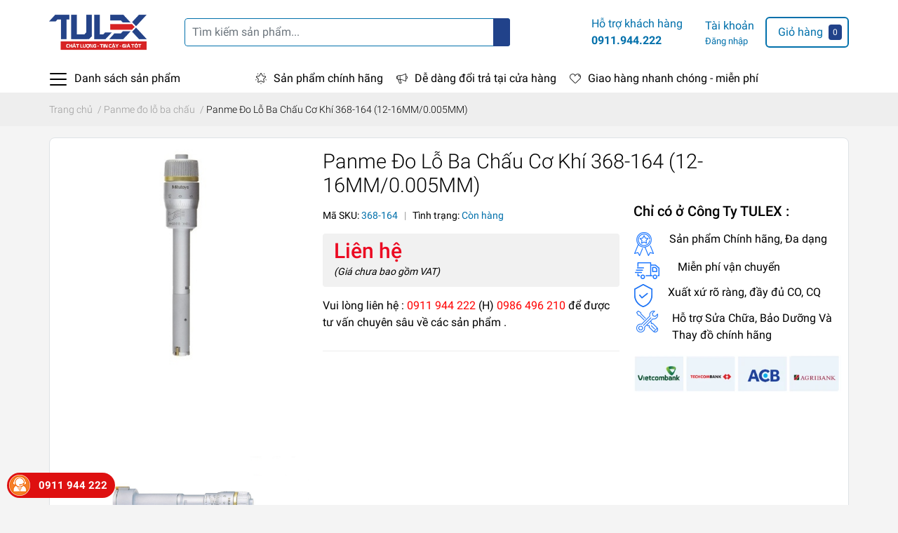

--- FILE ---
content_type: text/html; charset=utf-8
request_url: https://thietbitulex.com.vn/panme-do-lo-ba-chau-co-khi-368-164-12-16mm-0-005mm
body_size: 113799
content:
<!DOCTYPE html>
<html lang="vi">
	<head> 
		<!-- Google Tag Manager -->
		<script>(function(w,d,s,l,i){w[l]=w[l]||[];w[l].push({'gtm.start':

															  new Date().getTime(),event:'gtm.js'});var f=d.getElementsByTagName(s)[0],

	j=d.createElement(s),dl=l!='dataLayer'?'&l='+l:'';j.async=true;j.src=

		'https://www.googletagmanager.com/gtm.js?id='+i+dl;f.parentNode.insertBefore(j,f);

									})(window,document,'script','dataLayer','GTM-W44V387V');</script>

		<!-- End Google Tag Manager -->
		<meta name="google-site-verification" content="NR6qL-tuyNdfjZg5u265HDE7awS3ttHZmr_Nm04skUU" />
		<meta name="google-site-verification" content="Q1K-nNJroRM_68Lcfa95w1ZUGVaKhScNvf736Z_e5-8" />
		<meta name="google-site-verification" content="0l3NfMepEBCY35abyuetJIvi5ZG5FieNAWl3xIf4ziU" />
		<meta name="google-site-verification" content="uT4GNnYtaCpTgqnZ04SfIwUTzrrmKv3wPV3Wr-mUXF0" />

		<meta charset="UTF-8" />
		<meta name="google-site-verification" content="LkLER5iSkm1jcU0e4QiWg-Xvv-cfC5KHlLjjNBKdlZg" />
		<meta name="theme-color" content="#f02b2b" />
		<link rel="canonical" href="https://thietbitulex.com.vn/panme-do-lo-ba-chau-co-khi-368-164-12-16mm-0-005mm"/>
		<meta name='revisit-after' content='2 days' />
		<meta name="robots" content="noodp,index,follow" />
		<meta name="viewport" content="width=device-width, initial-scale=1.0, maximum-scale=1.0, user-scalable=no" />

		<meta name="description" content="Panme Đo Lỗ Ba Chấu Cơ Khí 368-164 (12-16MM/0.005MM) Mitutoyo sản xuất tại Nhật Bản. Thước dùng đo đường kính trong các loại ống, Cylinder từ 12 đến 16mm. Thiết kế chuẩn, gọn, nhẹ, dễ sử dụng.">
		<title>Panme Đo Lỗ Ba Chấu Cơ Khí 368-164 (12-16MM/0.005MM)		</title>

		<script src="//bizweb.dktcdn.net/100/426/220/themes/819722/assets/mew_one.js?1765787383453" defer></script>

		
		<script type="mewscript" data-mew-type="text/javascript">
	var Bizweb = Bizweb || {};
	Bizweb.store = 'thietbitulex.mysapo.net';
	Bizweb.id = 426220;
	Bizweb.theme = {"id":819722,"name":"Công ty TULEX","role":"main"};
	Bizweb.template = 'product';
	if(!Bizweb.fbEventId)  Bizweb.fbEventId = 'xxxxxxxx-xxxx-4xxx-yxxx-xxxxxxxxxxxx'.replace(/[xy]/g, function (c) {
	var r = Math.random() * 16 | 0, v = c == 'x' ? r : (r & 0x3 | 0x8);
				return v.toString(16);
			});		
</script>
<script type="mewscript" data-mew-type="text/javascript">
	(function () {
		function asyncLoad() {
			var urls = ["https://google-shopping.sapoapps.vn/conversion-tracker/global-tag/7786.js?store=thietbitulex.mysapo.net","https://google-shopping.sapoapps.vn/conversion-tracker/event-tag/7786.js?store=thietbitulex.mysapo.net","//newproductreviews.sapoapps.vn/assets/js/productreviews.min.js?store=thietbitulex.mysapo.net","https://google-shopping-v2.sapoapps.vn/api/conversion-tracker/global-tag/2020?store=thietbitulex.mysapo.net"];
			for (var i = 0; i < urls.length; i++) {
				var s = document.createElement('script');
				s.type = 'text/javascript';
				s.async = true;
				s.src = urls[i];
				var x = document.getElementsByTagName('script')[0];
				x.parentNode.insertBefore(s, x);
			}
		};
		window.attachEvent ? window.attachEvent('onload', asyncLoad) : window.addEventListener('load', asyncLoad, false);
	})();
</script>


<script type="mewscript" data-mew-type="text/javascript">
	window.BizwebAnalytics = window.BizwebAnalytics || {};
	window.BizwebAnalytics.meta = window.BizwebAnalytics.meta || {};
	window.BizwebAnalytics.meta.currency = 'VND';
	window.BizwebAnalytics.tracking_url = '/s';

	var meta = {};
	
	meta.product = {"id": 21822355, "vendor": "", "name": "Panme Đo Lỗ Ba Chấu Cơ Khí 368-164 (12-16MM/0.005MM)",
	"type": "", "price": 0 };
	
	
	for (var attr in meta) {
	window.BizwebAnalytics.meta[attr] = meta[attr];
	}
</script>

	
		<script src="/dist/js/stats.min.js?v=96f2ff2"></script>
	



<!-- Google tag (gtag.js) -->
<script async src="https://www.googletagmanager.com/gtag/js?id=G-YC1VB14QFW"></script>
<script type="mewscript" data-mew-type="text/javascript">
  window.dataLayer = window.dataLayer || [];
  function gtag(){dataLayer.push(arguments);}
  gtag('js', new Date());

  gtag('config', 'G-YC1VB14QFW');
</script>
<script type="mewscript" data-mew-type="text/javascript">

	window.enabled_enhanced_ecommerce = false;

</script>

<script type="mewscript" data-mew-type="text/javascript">

	try {
		gtag('event', 'view_item', {
			items: [
				{
					id: 21822355,
					name: "Panme Đo Lỗ Ba Chấu Cơ Khí 368-164 (12-16MM/0.005MM)",
					brand: null,
					category: null,
					variant: "Default Title",
					price: '0'
				}
			]
		});
	} catch(e) { console.error('ga script error', e);}

</script>






<script type="mewscript" data-mew-type="text/javascript">
	var eventsListenerScript = document.createElement('script');
	eventsListenerScript.async = true;
	
	eventsListenerScript.src = "/dist/js/store_events_listener.min.js?v=1b795e9";
	
	document.getElementsByTagName('head')[0].appendChild(eventsListenerScript);
</script>







		<meta name="keywords" content="Panme Đo Lỗ Ba Chấu Cơ Khí 368-164 (12-16MM/0.005MM), Panme đo lỗ ba chấu, Thước Panme (Micrometer), Dụng Cụ Đo Chính Xác MITUTOYO, panme cơ khí 368-164, panme đo lỗ 368-164, panme đo lỗ ba chấu cơ khí 368-164, panme đo lỗ ba chấu mitutoyo 368-164, CÔNG TY CỔ PHẦN THIẾT BỊ KỸ THUẬT TULEX, thietbitulex.com.vn"/>		
		

	<meta property="og:type" content="product">
	<meta property="og:title" content="Panme Đo Lỗ Ba Chấu Cơ Khí 368-164 (12-16MM/0.005MM)">
	
		<meta property="og:image" content="https://bizweb.dktcdn.net/thumb/grande/100/426/220/products/368-164-tulex-jpeg.jpg?v=1727507388197">
		<meta property="og:image:secure_url" content="https://bizweb.dktcdn.net/thumb/grande/100/426/220/products/368-164-tulex-jpeg.jpg?v=1727507388197">
	
		<meta property="og:image" content="https://bizweb.dktcdn.net/thumb/grande/100/426/220/products/368-164-tulex2-1.jpg?v=1727507391723">
		<meta property="og:image:secure_url" content="https://bizweb.dktcdn.net/thumb/grande/100/426/220/products/368-164-tulex2-1.jpg?v=1727507391723">
	
	<meta property="og:price:amount" content="0">
	<meta property="og:price:currency" content="VND">

<meta property="og:description" content="Panme Đo Lỗ Ba Chấu Cơ Khí 368-164 (12-16MM/0.005MM) Mitutoyo sản xuất tại Nhật Bản. Thước dùng đo đường kính trong các loại ống, Cylinder từ 12 đến 16mm. Thiết kế chuẩn, gọn, nhẹ, dễ sử dụng.">
<meta property="og:url" content="https://thietbitulex.com.vn/panme-do-lo-ba-chau-co-khi-368-164-12-16mm-0-005mm">
<meta property="og:site_name" content="CÔNG TY CỔ PHẦN THIẾT BỊ KỸ THUẬT TULEX">
		<link rel="icon" href="//bizweb.dktcdn.net/100/426/220/themes/819722/assets/favicon.png?1765787383453" type="image/x-icon" />
		<link rel="preload" as='style' type="text/css" href="//bizweb.dktcdn.net/100/426/220/themes/819722/assets/main.scss.css?1765787383453">
<link rel="preload" as='style'  type="text/css" href="//bizweb.dktcdn.net/100/426/220/themes/819722/assets/index.scss.css?1765787383453">
<link rel="preload" as='style'  type="text/css" href="//bizweb.dktcdn.net/100/426/220/themes/819722/assets/bootstrap-4-3-min.css?1765787383453">
<link rel="preload" as='style'  type="text/css" href="//bizweb.dktcdn.net/100/426/220/themes/819722/assets/responsive.scss.css?1765787383453">
<link rel="preload" as='style'  type="text/css" href="//bizweb.dktcdn.net/100/426/220/themes/819722/assets/product_infor_style.scss.css?1765787383453">
<link rel="preload" as='style'  type="text/css" href="//bizweb.dktcdn.net/100/426/220/themes/819722/assets/quickviews_popup_cart.scss.css?1765787383453">



<link rel="preload" as="image" href="//bizweb.dktcdn.net/thumb/1024x1024/100/426/220/products/368-164-tulex-jpeg.jpg?v=1727507388197">

		<link rel="stylesheet" href="//bizweb.dktcdn.net/100/426/220/themes/819722/assets/bootstrap-4-3-min.css?1765787383453">
		<link rel="preload" as="script" href="//bizweb.dktcdn.net/100/426/220/themes/819722/assets/swiper.js?1765787383453" />
		<script src="//bizweb.dktcdn.net/100/426/220/themes/819722/assets/swiper.js?1765787383453" type="text/javascript"></script>
		<style>
			:root{
				--text-color: #000000;
				--text-secondary-color:#666666;
				--primary-color: #0170ab;
				--secondary-color:#21428a;
				--price-color: #eb0a22;
				--topbar-bg: #fdd835;
				--topbar-color: #000000;
				--header-background: #0170ab;
				--header-color: #f0f0f0;
				--label-background: #fbd947;
				--label-color: #e85933;
				--show-loadmore: none!important;				--order-loadmore: -1!important;				.container img {
					margin-top: 10px
						margin-bottom: 15px}

			}
		</style>
		<link href="//bizweb.dktcdn.net/100/426/220/themes/819722/assets/main.scss.css?1765787383453" rel="stylesheet" type="text/css" media="all" />	

		<link href="//bizweb.dktcdn.net/100/426/220/themes/819722/assets/product_infor_style.scss.css?1765787383453" rel="stylesheet" type="text/css" media="all" />
		<link href="//bizweb.dktcdn.net/100/426/220/themes/819722/assets/quickviews_popup_cart.scss.css?1765787383453" rel="stylesheet" type="text/css" media="all" />
		
		
		
		
		<link href="//bizweb.dktcdn.net/100/426/220/themes/819722/assets/product_style.scss.css?1765787383453" rel="stylesheet" type="text/css" media="all" />
		<link href="//bizweb.dktcdn.net/100/426/220/themes/819722/assets/product_infor_style.scss.css?1765787383453" rel="stylesheet" type="text/css" media="all" />
		
		
		
		<script>
	!function(a,b){"object"==typeof module&&"object"==typeof module.exports?module.exports=a.document?b(a,!0):function(a){if(!a.document)throw new Error("jQuery requires a window with a document");return b(a)}:b(a)}("undefined"!=typeof window?window:this,function(a,b){var c=[],d=a.document,e=c.slice,f=c.concat,g=c.push,h=c.indexOf,i={},j=i.toString,k=i.hasOwnProperty,l={},m="2.2.3",n=function(a,b){return new n.fn.init(a,b)},o=/^[\s\uFEFF\xA0]+|[\s\uFEFF\xA0]+$/g,p=/^-ms-/,q=/-([\da-z])/gi,r=function(a,b){return b.toUpperCase()};n.fn=n.prototype={jquery:m,constructor:n,selector:"",length:0,toArray:function(){return e.call(this)},get:function(a){return null!=a?0>a?this[a+this.length]:this[a]:e.call(this)},pushStack:function(a){var b=n.merge(this.constructor(),a);return b.prevObject=this,b.context=this.context,b},each:function(a){return n.each(this,a)},map:function(a){return this.pushStack(n.map(this,function(b,c){return a.call(b,c,b)}))},slice:function(){return this.pushStack(e.apply(this,arguments))},first:function(){return this.eq(0)},last:function(){return this.eq(-1)},eq:function(a){var b=this.length,c=+a+(0>a?b:0);return this.pushStack(c>=0&&b>c?[this[c]]:[])},end:function(){return this.prevObject||this.constructor()},push:g,sort:c.sort,splice:c.splice},n.extend=n.fn.extend=function(){var a,b,c,d,e,f,g=arguments[0]||{},h=1,i=arguments.length,j=!1;for("boolean"==typeof g&&(j=g,g=arguments[h]||{},h++),"object"==typeof g||n.isFunction(g)||(g={}),h===i&&(g=this,h--);i>h;h++)if(null!=(a=arguments[h]))for(b in a)c=g[b],d=a[b],g!==d&&(j&&d&&(n.isPlainObject(d)||(e=n.isArray(d)))?(e?(e=!1,f=c&&n.isArray(c)?c:[]):f=c&&n.isPlainObject(c)?c:{},g[b]=n.extend(j,f,d)):void 0!==d&&(g[b]=d));return g},n.extend({expando:"jQuery"+(m+Math.random()).replace(/\D/g,""),isReady:!0,error:function(a){throw new Error(a)},noop:function(){},isFunction:function(a){return"function"===n.type(a)},isArray:Array.isArray,isWindow:function(a){return null!=a&&a===a.window},isNumeric:function(a){var b=a&&a.toString();return!n.isArray(a)&&b-parseFloat(b)+1>=0},isPlainObject:function(a){var b;if("object"!==n.type(a)||a.nodeType||n.isWindow(a))return!1;if(a.constructor&&!k.call(a,"constructor")&&!k.call(a.constructor.prototype||{},"isPrototypeOf"))return!1;for(b in a);return void 0===b||k.call(a,b)},isEmptyObject:function(a){var b;for(b in a)return!1;return!0},type:function(a){return null==a?a+"":"object"==typeof a||"function"==typeof a?i[j.call(a)]||"object":typeof a},globalEval:function(a){var b,c=eval;a=n.trim(a),a&&(1===a.indexOf("use strict")?(b=d.createElement("script"),b.text=a,d.head.appendChild(b).parentNode.removeChild(b)):c(a))},camelCase:function(a){return a.replace(p,"ms-").replace(q,r)},nodeName:function(a,b){return a.nodeName&&a.nodeName.toLowerCase()===b.toLowerCase()},each:function(a,b){var c,d=0;if(s(a)){for(c=a.length;c>d;d++)if(b.call(a[d],d,a[d])===!1)break}else for(d in a)if(b.call(a[d],d,a[d])===!1)break;return a},trim:function(a){return null==a?"":(a+"").replace(o,"")},makeArray:function(a,b){var c=b||[];return null!=a&&(s(Object(a))?n.merge(c,"string"==typeof a?[a]:a):g.call(c,a)),c},inArray:function(a,b,c){return null==b?-1:h.call(b,a,c)},merge:function(a,b){for(var c=+b.length,d=0,e=a.length;c>d;d++)a[e++]=b[d];return a.length=e,a},grep:function(a,b,c){for(var d,e=[],f=0,g=a.length,h=!c;g>f;f++)d=!b(a[f],f),d!==h&&e.push(a[f]);return e},map:function(a,b,c){var d,e,g=0,h=[];if(s(a))for(d=a.length;d>g;g++)e=b(a[g],g,c),null!=e&&h.push(e);else for(g in a)e=b(a[g],g,c),null!=e&&h.push(e);return f.apply([],h)},guid:1,proxy:function(a,b){var c,d,f;return"string"==typeof b&&(c=a[b],b=a,a=c),n.isFunction(a)?(d=e.call(arguments,2),f=function(){return a.apply(b||this,d.concat(e.call(arguments)))},f.guid=a.guid=a.guid||n.guid++,f):void 0},now:Date.now,support:l}),"function"==typeof Symbol&&(n.fn[Symbol.iterator]=c[Symbol.iterator]),n.each("Boolean Number String Function Array Date RegExp Object Error Symbol".split(" "),function(a,b){i["[object "+b+"]"]=b.toLowerCase()});function s(a){var b=!!a&&"length"in a&&a.length,c=n.type(a);return"function"===c||n.isWindow(a)?!1:"array"===c||0===b||"number"==typeof b&&b>0&&b-1 in a}var t=function(a){var b,c,d,e,f,g,h,i,j,k,l,m,n,o,p,q,r,s,t,u="sizzle"+1*new Date,v=a.document,w=0,x=0,y=ga(),z=ga(),A=ga(),B=function(a,b){return a===b&&(l=!0),0},C=1<<31,D={}.hasOwnProperty,E=[],F=E.pop,G=E.push,H=E.push,I=E.slice,J=function(a,b){for(var c=0,d=a.length;d>c;c++)if(a[c]===b)return c;return-1},K="checked|selected|async|autofocus|autoplay|controls|defer|disabled|hidden|ismap|loop|multiple|open|readonly|required|scoped",L="[\\x20\\t\\r\\n\\f]",M="(?:\\\\.|[\\w-]|[^\\x00-\\xa0])+",N="\\["+L+"*("+M+")(?:"+L+"*([*^$|!~]?=)"+L+"*(?:'((?:\\\\.|[^\\\\'])*)'|\"((?:\\\\.|[^\\\\\"])*)\"|("+M+"))|)"+L+"*\\]",O=":("+M+")(?:\\((('((?:\\\\.|[^\\\\'])*)'|\"((?:\\\\.|[^\\\\\"])*)\")|((?:\\\\.|[^\\\\()[\\]]|"+N+")*)|.*)\\)|)",P=new RegExp(L+"+","g"),Q=new RegExp("^"+L+"+|((?:^|[^\\\\])(?:\\\\.)*)"+L+"+$","g"),R=new RegExp("^"+L+"*,"+L+"*"),S=new RegExp("^"+L+"*([>+~]|"+L+")"+L+"*"),T=new RegExp("="+L+"*([^\\]'\"]*?)"+L+"*\\]","g"),U=new RegExp(O),V=new RegExp("^"+M+"$"),W={ID:new RegExp("^#("+M+")"),CLASS:new RegExp("^\\.("+M+")"),TAG:new RegExp("^("+M+"|[*])"),ATTR:new RegExp("^"+N),PSEUDO:new RegExp("^"+O),CHILD:new RegExp("^:(only|first|last|nth|nth-last)-(child|of-type)(?:\\("+L+"*(even|odd|(([+-]|)(\\d*)n|)"+L+"*(?:([+-]|)"+L+"*(\\d+)|))"+L+"*\\)|)","i"),bool:new RegExp("^(?:"+K+")$","i"),needsContext:new RegExp("^"+L+"*[>+~]|:(even|odd|eq|gt|lt|nth|first|last)(?:\\("+L+"*((?:-\\d)?\\d*)"+L+"*\\)|)(?=[^-]|$)","i")},X=/^(?:input|select|textarea|button)$/i,Y=/^h\d$/i,Z=/^[^{]+\{\s*\[native \w/,$=/^(?:#([\w-]+)|(\w+)|\.([\w-]+))$/,_=/[+~]/,aa=/'|\\/g,ba=new RegExp("\\\\([\\da-f]{1,6}"+L+"?|("+L+")|.)","ig"),ca=function(a,b,c){var d="0x"+b-65536;return d!==d||c?b:0>d?String.fromCharCode(d+65536):String.fromCharCode(d>>10|55296,1023&d|56320)},da=function(){m()};try{H.apply(E=I.call(v.childNodes),v.childNodes),E[v.childNodes.length].nodeType}catch(ea){H={apply:E.length?function(a,b){G.apply(a,I.call(b))}:function(a,b){var c=a.length,d=0;while(a[c++]=b[d++]);a.length=c-1}}}function fa(a,b,d,e){var f,h,j,k,l,o,r,s,w=b&&b.ownerDocument,x=b?b.nodeType:9;if(d=d||[],"string"!=typeof a||!a||1!==x&&9!==x&&11!==x)return d;if(!e&&((b?b.ownerDocument||b:v)!==n&&m(b),b=b||n,p)){if(11!==x&&(o=$.exec(a)))if(f=o[1]){if(9===x){if(!(j=b.getElementById(f)))return d;if(j.id===f)return d.push(j),d}else if(w&&(j=w.getElementById(f))&&t(b,j)&&j.id===f)return d.push(j),d}else{if(o[2])return H.apply(d,b.getElementsByTagName(a)),d;if((f=o[3])&&c.getElementsByClassName&&b.getElementsByClassName)return H.apply(d,b.getElementsByClassName(f)),d}if(c.qsa&&!A[a+" "]&&(!q||!q.test(a))){if(1!==x)w=b,s=a;else if("object"!==b.nodeName.toLowerCase()){(k=b.getAttribute("id"))?k=k.replace(aa,"\\$&"):b.setAttribute("id",k=u),r=g(a),h=r.length,l=V.test(k)?"#"+k:"[id='"+k+"']";while(h--)r[h]=l+" "+qa(r[h]);s=r.join(","),w=_.test(a)&&oa(b.parentNode)||b}if(s)try{return H.apply(d,w.querySelectorAll(s)),d}catch(y){}finally{k===u&&b.removeAttribute("id")}}}return i(a.replace(Q,"$1"),b,d,e)}function ga(){var a=[];function b(c,e){return a.push(c+" ")>d.cacheLength&&delete b[a.shift()],b[c+" "]=e}return b}function ha(a){return a[u]=!0,a}function ia(a){var b=n.createElement("div");try{return!!a(b)}catch(c){return!1}finally{b.parentNode&&b.parentNode.removeChild(b),b=null}}function ja(a,b){var c=a.split("|"),e=c.length;while(e--)d.attrHandle[c[e]]=b}function ka(a,b){var c=b&&a,d=c&&1===a.nodeType&&1===b.nodeType&&(~b.sourceIndex||C)-(~a.sourceIndex||C);if(d)return d;if(c)while(c=c.nextSibling)if(c===b)return-1;return a?1:-1}function la(a){return function(b){var c=b.nodeName.toLowerCase();return"input"===c&&b.type===a}}function ma(a){return function(b){var c=b.nodeName.toLowerCase();return("input"===c||"button"===c)&&b.type===a}}function na(a){return ha(function(b){return b=+b,ha(function(c,d){var e,f=a([],c.length,b),g=f.length;while(g--)c[e=f[g]]&&(c[e]=!(d[e]=c[e]))})})}function oa(a){return a&&"undefined"!=typeof a.getElementsByTagName&&a}c=fa.support={},f=fa.isXML=function(a){var b=a&&(a.ownerDocument||a).documentElement;return b?"HTML"!==b.nodeName:!1},m=fa.setDocument=function(a){var b,e,g=a?a.ownerDocument||a:v;return g!==n&&9===g.nodeType&&g.documentElement?(n=g,o=n.documentElement,p=!f(n),(e=n.defaultView)&&e.top!==e&&(e.addEventListener?e.addEventListener("unload",da,!1):e.attachEvent&&e.attachEvent("onunload",da)),c.attributes=ia(function(a){return a.className="i",!a.getAttribute("className")}),c.getElementsByTagName=ia(function(a){return a.appendChild(n.createComment("")),!a.getElementsByTagName("*").length}),c.getElementsByClassName=Z.test(n.getElementsByClassName),c.getById=ia(function(a){return o.appendChild(a).id=u,!n.getElementsByName||!n.getElementsByName(u).length}),c.getById?(d.find.ID=function(a,b){if("undefined"!=typeof b.getElementById&&p){var c=b.getElementById(a);return c?[c]:[]}},d.filter.ID=function(a){var b=a.replace(ba,ca);return function(a){return a.getAttribute("id")===b}}):(delete d.find.ID,d.filter.ID=function(a){var b=a.replace(ba,ca);return function(a){var c="undefined"!=typeof a.getAttributeNode&&a.getAttributeNode("id");return c&&c.value===b}}),d.find.TAG=c.getElementsByTagName?function(a,b){return"undefined"!=typeof b.getElementsByTagName?b.getElementsByTagName(a):c.qsa?b.querySelectorAll(a):void 0}:function(a,b){var c,d=[],e=0,f=b.getElementsByTagName(a);if("*"===a){while(c=f[e++])1===c.nodeType&&d.push(c);return d}return f},d.find.CLASS=c.getElementsByClassName&&function(a,b){return"undefined"!=typeof b.getElementsByClassName&&p?b.getElementsByClassName(a):void 0},r=[],q=[],(c.qsa=Z.test(n.querySelectorAll))&&(ia(function(a){o.appendChild(a).innerHTML="<a id='"+u+"'></a><select id='"+u+"-\r\\' msallowcapture=''><option selected=''></option></select>",a.querySelectorAll("[msallowcapture^='']").length&&q.push("[*^$]="+L+"*(?:''|\"\")"),a.querySelectorAll("[selected]").length||q.push("\\["+L+"*(?:value|"+K+")"),a.querySelectorAll("[id~="+u+"-]").length||q.push("~="),a.querySelectorAll(":checked").length||q.push(":checked"),a.querySelectorAll("a#"+u+"+*").length||q.push(".#.+[+~]")}),ia(function(a){var b=n.createElement("input");b.setAttribute("type","hidden"),a.appendChild(b).setAttribute("name","D"),a.querySelectorAll("[name=d]").length&&q.push("name"+L+"*[*^$|!~]?="),a.querySelectorAll(":enabled").length||q.push(":enabled",":disabled"),a.querySelectorAll("*,:x"),q.push(",.*:")})),(c.matchesSelector=Z.test(s=o.matches||o.webkitMatchesSelector||o.mozMatchesSelector||o.oMatchesSelector||o.msMatchesSelector))&&ia(function(a){c.disconnectedMatch=s.call(a,"div"),s.call(a,"[s!='']:x"),r.push("!=",O)}),q=q.length&&new RegExp(q.join("|")),r=r.length&&new RegExp(r.join("|")),b=Z.test(o.compareDocumentPosition),t=b||Z.test(o.contains)?function(a,b){var c=9===a.nodeType?a.documentElement:a,d=b&&b.parentNode;return a===d||!(!d||1!==d.nodeType||!(c.contains?c.contains(d):a.compareDocumentPosition&&16&a.compareDocumentPosition(d)))}:function(a,b){if(b)while(b=b.parentNode)if(b===a)return!0;return!1},B=b?function(a,b){if(a===b)return l=!0,0;var d=!a.compareDocumentPosition-!b.compareDocumentPosition;return d?d:(d=(a.ownerDocument||a)===(b.ownerDocument||b)?a.compareDocumentPosition(b):1,1&d||!c.sortDetached&&b.compareDocumentPosition(a)===d?a===n||a.ownerDocument===v&&t(v,a)?-1:b===n||b.ownerDocument===v&&t(v,b)?1:k?J(k,a)-J(k,b):0:4&d?-1:1)}:function(a,b){if(a===b)return l=!0,0;var c,d=0,e=a.parentNode,f=b.parentNode,g=[a],h=[b];if(!e||!f)return a===n?-1:b===n?1:e?-1:f?1:k?J(k,a)-J(k,b):0;if(e===f)return ka(a,b);c=a;while(c=c.parentNode)g.unshift(c);c=b;while(c=c.parentNode)h.unshift(c);while(g[d]===h[d])d++;return d?ka(g[d],h[d]):g[d]===v?-1:h[d]===v?1:0},n):n},fa.matches=function(a,b){return fa(a,null,null,b)},fa.matchesSelector=function(a,b){if((a.ownerDocument||a)!==n&&m(a),b=b.replace(T,"='$1']"),c.matchesSelector&&p&&!A[b+" "]&&(!r||!r.test(b))&&(!q||!q.test(b)))try{var d=s.call(a,b);if(d||c.disconnectedMatch||a.document&&11!==a.document.nodeType)return d}catch(e){}return fa(b,n,null,[a]).length>0},fa.contains=function(a,b){return(a.ownerDocument||a)!==n&&m(a),t(a,b)},fa.attr=function(a,b){(a.ownerDocument||a)!==n&&m(a);var e=d.attrHandle[b.toLowerCase()],f=e&&D.call(d.attrHandle,b.toLowerCase())?e(a,b,!p):void 0;return void 0!==f?f:c.attributes||!p?a.getAttribute(b):(f=a.getAttributeNode(b))&&f.specified?f.value:null},fa.error=function(a){throw new Error("Syntax error, unrecognized expression: "+a)},fa.uniqueSort=function(a){var b,d=[],e=0,f=0;if(l=!c.detectDuplicates,k=!c.sortStable&&a.slice(0),a.sort(B),l){while(b=a[f++])b===a[f]&&(e=d.push(f));while(e--)a.splice(d[e],1)}return k=null,a},e=fa.getText=function(a){var b,c="",d=0,f=a.nodeType;if(f){if(1===f||9===f||11===f){if("string"==typeof a.textContent)return a.textContent;for(a=a.firstChild;a;a=a.nextSibling)c+=e(a)}else if(3===f||4===f)return a.nodeValue}else while(b=a[d++])c+=e(b);return c},d=fa.selectors={cacheLength:50,createPseudo:ha,match:W,attrHandle:{},find:{},relative:{">":{dir:"parentNode",first:!0}," ":{dir:"parentNode"},"+":{dir:"previousSibling",first:!0},"~":{dir:"previousSibling"}},preFilter:{ATTR:function(a){return a[1]=a[1].replace(ba,ca),a[3]=(a[3]||a[4]||a[5]||"").replace(ba,ca),"~="===a[2]&&(a[3]=" "+a[3]+" "),a.slice(0,4)},CHILD:function(a){return a[1]=a[1].toLowerCase(),"nth"===a[1].slice(0,3)?(a[3]||fa.error(a[0]),a[4]=+(a[4]?a[5]+(a[6]||1):2*("even"===a[3]||"odd"===a[3])),a[5]=+(a[7]+a[8]||"odd"===a[3])):a[3]&&fa.error(a[0]),a},PSEUDO:function(a){var b,c=!a[6]&&a[2];return W.CHILD.test(a[0])?null:(a[3]?a[2]=a[4]||a[5]||"":c&&U.test(c)&&(b=g(c,!0))&&(b=c.indexOf(")",c.length-b)-c.length)&&(a[0]=a[0].slice(0,b),a[2]=c.slice(0,b)),a.slice(0,3))}},filter:{TAG:function(a){var b=a.replace(ba,ca).toLowerCase();return"*"===a?function(){return!0}:function(a){return a.nodeName&&a.nodeName.toLowerCase()===b}},CLASS:function(a){var b=y[a+" "];return b||(b=new RegExp("(^|"+L+")"+a+"("+L+"|$)"))&&y(a,function(a){return b.test("string"==typeof a.className&&a.className||"undefined"!=typeof a.getAttribute&&a.getAttribute("class")||"")})},ATTR:function(a,b,c){return function(d){var e=fa.attr(d,a);return null==e?"!="===b:b?(e+="","="===b?e===c:"!="===b?e!==c:"^="===b?c&&0===e.indexOf(c):"*="===b?c&&e.indexOf(c)>-1:"$="===b?c&&e.slice(-c.length)===c:"~="===b?(" "+e.replace(P," ")+" ").indexOf(c)>-1:"|="===b?e===c||e.slice(0,c.length+1)===c+"-":!1):!0}},CHILD:function(a,b,c,d,e){var f="nth"!==a.slice(0,3),g="last"!==a.slice(-4),h="of-type"===b;return 1===d&&0===e?function(a){return!!a.parentNode}:function(b,c,i){var j,k,l,m,n,o,p=f!==g?"nextSibling":"previousSibling",q=b.parentNode,r=h&&b.nodeName.toLowerCase(),s=!i&&!h,t=!1;if(q){if(f){while(p){m=b;while(m=m[p])if(h?m.nodeName.toLowerCase()===r:1===m.nodeType)return!1;o=p="only"===a&&!o&&"nextSibling"}return!0}if(o=[g?q.firstChild:q.lastChild],g&&s){m=q,l=m[u]||(m[u]={}),k=l[m.uniqueID]||(l[m.uniqueID]={}),j=k[a]||[],n=j[0]===w&&j[1],t=n&&j[2],m=n&&q.childNodes[n];while(m=++n&&m&&m[p]||(t=n=0)||o.pop())if(1===m.nodeType&&++t&&m===b){k[a]=[w,n,t];break}}else if(s&&(m=b,l=m[u]||(m[u]={}),k=l[m.uniqueID]||(l[m.uniqueID]={}),j=k[a]||[],n=j[0]===w&&j[1],t=n),t===!1)while(m=++n&&m&&m[p]||(t=n=0)||o.pop())if((h?m.nodeName.toLowerCase()===r:1===m.nodeType)&&++t&&(s&&(l=m[u]||(m[u]={}),k=l[m.uniqueID]||(l[m.uniqueID]={}),k[a]=[w,t]),m===b))break;return t-=e,t===d||t%d===0&&t/d>=0}}},PSEUDO:function(a,b){var c,e=d.pseudos[a]||d.setFilters[a.toLowerCase()]||fa.error("unsupported pseudo: "+a);return e[u]?e(b):e.length>1?(c=[a,a,"",b],d.setFilters.hasOwnProperty(a.toLowerCase())?ha(function(a,c){var d,f=e(a,b),g=f.length;while(g--)d=J(a,f[g]),a[d]=!(c[d]=f[g])}):function(a){return e(a,0,c)}):e}},pseudos:{not:ha(function(a){var b=[],c=[],d=h(a.replace(Q,"$1"));return d[u]?ha(function(a,b,c,e){var f,g=d(a,null,e,[]),h=a.length;while(h--)(f=g[h])&&(a[h]=!(b[h]=f))}):function(a,e,f){return b[0]=a,d(b,null,f,c),b[0]=null,!c.pop()}}),has:ha(function(a){return function(b){return fa(a,b).length>0}}),contains:ha(function(a){return a=a.replace(ba,ca),function(b){return(b.textContent||b.innerText||e(b)).indexOf(a)>-1}}),lang:ha(function(a){return V.test(a||"")||fa.error("unsupported lang: "+a),a=a.replace(ba,ca).toLowerCase(),function(b){var c;do if(c=p?b.lang:b.getAttribute("xml:lang")||b.getAttribute("lang"))return c=c.toLowerCase(),c===a||0===c.indexOf(a+"-");while((b=b.parentNode)&&1===b.nodeType);return!1}}),target:function(b){var c=a.location&&a.location.hash;return c&&c.slice(1)===b.id},root:function(a){return a===o},focus:function(a){return a===n.activeElement&&(!n.hasFocus||n.hasFocus())&&!!(a.type||a.href||~a.tabIndex)},enabled:function(a){return a.disabled===!1},disabled:function(a){return a.disabled===!0},checked:function(a){var b=a.nodeName.toLowerCase();return"input"===b&&!!a.checked||"option"===b&&!!a.selected},selected:function(a){return a.parentNode&&a.parentNode.selectedIndex,a.selected===!0},empty:function(a){for(a=a.firstChild;a;a=a.nextSibling)if(a.nodeType<6)return!1;return!0},parent:function(a){return!d.pseudos.empty(a)},header:function(a){return Y.test(a.nodeName)},input:function(a){return X.test(a.nodeName)},button:function(a){var b=a.nodeName.toLowerCase();return"input"===b&&"button"===a.type||"button"===b},text:function(a){var b;return"input"===a.nodeName.toLowerCase()&&"text"===a.type&&(null==(b=a.getAttribute("type"))||"text"===b.toLowerCase())},first:na(function(){return[0]}),last:na(function(a,b){return[b-1]}),eq:na(function(a,b,c){return[0>c?c+b:c]}),even:na(function(a,b){for(var c=0;b>c;c+=2)a.push(c);return a}),odd:na(function(a,b){for(var c=1;b>c;c+=2)a.push(c);return a}),lt:na(function(a,b,c){for(var d=0>c?c+b:c;--d>=0;)a.push(d);return a}),gt:na(function(a,b,c){for(var d=0>c?c+b:c;++d<b;)a.push(d);return a})}},d.pseudos.nth=d.pseudos.eq;for(b in{radio:!0,checkbox:!0,file:!0,password:!0,image:!0})d.pseudos[b]=la(b);for(b in{submit:!0,reset:!0})d.pseudos[b]=ma(b);function pa(){}pa.prototype=d.filters=d.pseudos,d.setFilters=new pa,g=fa.tokenize=function(a,b){var c,e,f,g,h,i,j,k=z[a+" "];if(k)return b?0:k.slice(0);h=a,i=[],j=d.preFilter;while(h){c&&!(e=R.exec(h))||(e&&(h=h.slice(e[0].length)||h),i.push(f=[])),c=!1,(e=S.exec(h))&&(c=e.shift(),f.push({value:c,type:e[0].replace(Q," ")}),h=h.slice(c.length));for(g in d.filter)!(e=W[g].exec(h))||j[g]&&!(e=j[g](e))||(c=e.shift(),f.push({value:c,type:g,matches:e}),h=h.slice(c.length));if(!c)break}return b?h.length:h?fa.error(a):z(a,i).slice(0)};function qa(a){for(var b=0,c=a.length,d="";c>b;b++)d+=a[b].value;return d}function ra(a,b,c){var d=b.dir,e=c&&"parentNode"===d,f=x++;return b.first?function(b,c,f){while(b=b[d])if(1===b.nodeType||e)return a(b,c,f)}:function(b,c,g){var h,i,j,k=[w,f];if(g){while(b=b[d])if((1===b.nodeType||e)&&a(b,c,g))return!0}else while(b=b[d])if(1===b.nodeType||e){if(j=b[u]||(b[u]={}),i=j[b.uniqueID]||(j[b.uniqueID]={}),(h=i[d])&&h[0]===w&&h[1]===f)return k[2]=h[2];if(i[d]=k,k[2]=a(b,c,g))return!0}}}function sa(a){return a.length>1?function(b,c,d){var e=a.length;while(e--)if(!a[e](b,c,d))return!1;return!0}:a[0]}function ta(a,b,c){for(var d=0,e=b.length;e>d;d++)fa(a,b[d],c);return c}function ua(a,b,c,d,e){for(var f,g=[],h=0,i=a.length,j=null!=b;i>h;h++)(f=a[h])&&(c&&!c(f,d,e)||(g.push(f),j&&b.push(h)));return g}function va(a,b,c,d,e,f){return d&&!d[u]&&(d=va(d)),e&&!e[u]&&(e=va(e,f)),ha(function(f,g,h,i){var j,k,l,m=[],n=[],o=g.length,p=f||ta(b||"*",h.nodeType?[h]:h,[]),q=!a||!f&&b?p:ua(p,m,a,h,i),r=c?e||(f?a:o||d)?[]:g:q;if(c&&c(q,r,h,i),d){j=ua(r,n),d(j,[],h,i),k=j.length;while(k--)(l=j[k])&&(r[n[k]]=!(q[n[k]]=l))}if(f){if(e||a){if(e){j=[],k=r.length;while(k--)(l=r[k])&&j.push(q[k]=l);e(null,r=[],j,i)}k=r.length;while(k--)(l=r[k])&&(j=e?J(f,l):m[k])>-1&&(f[j]=!(g[j]=l))}}else r=ua(r===g?r.splice(o,r.length):r),e?e(null,g,r,i):H.apply(g,r)})}function wa(a){for(var b,c,e,f=a.length,g=d.relative[a[0].type],h=g||d.relative[" "],i=g?1:0,k=ra(function(a){return a===b},h,!0),l=ra(function(a){return J(b,a)>-1},h,!0),m=[function(a,c,d){var e=!g&&(d||c!==j)||((b=c).nodeType?k(a,c,d):l(a,c,d));return b=null,e}];f>i;i++)if(c=d.relative[a[i].type])m=[ra(sa(m),c)];else{if(c=d.filter[a[i].type].apply(null,a[i].matches),c[u]){for(e=++i;f>e;e++)if(d.relative[a[e].type])break;return va(i>1&&sa(m),i>1&&qa(a.slice(0,i-1).concat({value:" "===a[i-2].type?"*":""})).replace(Q,"$1"),c,e>i&&wa(a.slice(i,e)),f>e&&wa(a=a.slice(e)),f>e&&qa(a))}m.push(c)}return sa(m)}function xa(a,b){var c=b.length>0,e=a.length>0,f=function(f,g,h,i,k){var l,o,q,r=0,s="0",t=f&&[],u=[],v=j,x=f||e&&d.find.TAG("*",k),y=w+=null==v?1:Math.random()||.1,z=x.length;for(k&&(j=g===n||g||k);s!==z&&null!=(l=x[s]);s++){if(e&&l){o=0,g||l.ownerDocument===n||(m(l),h=!p);while(q=a[o++])if(q(l,g||n,h)){i.push(l);break}k&&(w=y)}c&&((l=!q&&l)&&r--,f&&t.push(l))}if(r+=s,c&&s!==r){o=0;while(q=b[o++])q(t,u,g,h);if(f){if(r>0)while(s--)t[s]||u[s]||(u[s]=F.call(i));u=ua(u)}H.apply(i,u),k&&!f&&u.length>0&&r+b.length>1&&fa.uniqueSort(i)}return k&&(w=y,j=v),t};return c?ha(f):f}return h=fa.compile=function(a,b){var c,d=[],e=[],f=A[a+" "];if(!f){b||(b=g(a)),c=b.length;while(c--)f=wa(b[c]),f[u]?d.push(f):e.push(f);f=A(a,xa(e,d)),f.selector=a}return f},i=fa.select=function(a,b,e,f){var i,j,k,l,m,n="function"==typeof a&&a,o=!f&&g(a=n.selector||a);if(e=e||[],1===o.length){if(j=o[0]=o[0].slice(0),j.length>2&&"ID"===(k=j[0]).type&&c.getById&&9===b.nodeType&&p&&d.relative[j[1].type]){if(b=(d.find.ID(k.matches[0].replace(ba,ca),b)||[])[0],!b)return e;n&&(b=b.parentNode),a=a.slice(j.shift().value.length)}i=W.needsContext.test(a)?0:j.length;while(i--){if(k=j[i],d.relative[l=k.type])break;if((m=d.find[l])&&(f=m(k.matches[0].replace(ba,ca),_.test(j[0].type)&&oa(b.parentNode)||b))){if(j.splice(i,1),a=f.length&&qa(j),!a)return H.apply(e,f),e;break}}}return(n||h(a,o))(f,b,!p,e,!b||_.test(a)&&oa(b.parentNode)||b),e},c.sortStable=u.split("").sort(B).join("")===u,c.detectDuplicates=!!l,m(),c.sortDetached=ia(function(a){return 1&a.compareDocumentPosition(n.createElement("div"))}),ia(function(a){return a.innerHTML="<a href='#'></a>","#"===a.firstChild.getAttribute("href")})||ja("type|href|height|width",function(a,b,c){return c?void 0:a.getAttribute(b,"type"===b.toLowerCase()?1:2)}),c.attributes&&ia(function(a){return a.innerHTML="<input/>",a.firstChild.setAttribute("value",""),""===a.firstChild.getAttribute("value")})||ja("value",function(a,b,c){return c||"input"!==a.nodeName.toLowerCase()?void 0:a.defaultValue}),ia(function(a){return null==a.getAttribute("disabled")})||ja(K,function(a,b,c){var d;return c?void 0:a[b]===!0?b.toLowerCase():(d=a.getAttributeNode(b))&&d.specified?d.value:null}),fa}(a);n.find=t,n.expr=t.selectors,n.expr[":"]=n.expr.pseudos,n.uniqueSort=n.unique=t.uniqueSort,n.text=t.getText,n.isXMLDoc=t.isXML,n.contains=t.contains;var u=function(a,b,c){var d=[],e=void 0!==c;while((a=a[b])&&9!==a.nodeType)if(1===a.nodeType){if(e&&n(a).is(c))break;d.push(a)}return d},v=function(a,b){for(var c=[];a;a=a.nextSibling)1===a.nodeType&&a!==b&&c.push(a);return c},w=n.expr.match.needsContext,x=/^<([\w-]+)\s*\/?>(?:<\/\1>|)$/,y=/^.[^:#\[\.,]*$/;function z(a,b,c){if(n.isFunction(b))return n.grep(a,function(a,d){return!!b.call(a,d,a)!==c});if(b.nodeType)return n.grep(a,function(a){return a===b!==c});if("string"==typeof b){if(y.test(b))return n.filter(b,a,c);b=n.filter(b,a)}return n.grep(a,function(a){return h.call(b,a)>-1!==c})}n.filter=function(a,b,c){var d=b[0];return c&&(a=":not("+a+")"),1===b.length&&1===d.nodeType?n.find.matchesSelector(d,a)?[d]:[]:n.find.matches(a,n.grep(b,function(a){return 1===a.nodeType}))},n.fn.extend({find:function(a){var b,c=this.length,d=[],e=this;if("string"!=typeof a)return this.pushStack(n(a).filter(function(){for(b=0;c>b;b++)if(n.contains(e[b],this))return!0}));for(b=0;c>b;b++)n.find(a,e[b],d);return d=this.pushStack(c>1?n.unique(d):d),d.selector=this.selector?this.selector+" "+a:a,d},filter:function(a){return this.pushStack(z(this,a||[],!1))},not:function(a){return this.pushStack(z(this,a||[],!0))},is:function(a){return!!z(this,"string"==typeof a&&w.test(a)?n(a):a||[],!1).length}});var A,B=/^(?:\s*(<[\w\W]+>)[^>]*|#([\w-]*))$/,C=n.fn.init=function(a,b,c){var e,f;if(!a)return this;if(c=c||A,"string"==typeof a){if(e="<"===a[0]&&">"===a[a.length-1]&&a.length>=3?[null,a,null]:B.exec(a),!e||!e[1]&&b)return!b||b.jquery?(b||c).find(a):this.constructor(b).find(a);if(e[1]){if(b=b instanceof n?b[0]:b,n.merge(this,n.parseHTML(e[1],b&&b.nodeType?b.ownerDocument||b:d,!0)),x.test(e[1])&&n.isPlainObject(b))for(e in b)n.isFunction(this[e])?this[e](b[e]):this.attr(e,b[e]);return this}return f=d.getElementById(e[2]),f&&f.parentNode&&(this.length=1,this[0]=f),this.context=d,this.selector=a,this}return a.nodeType?(this.context=this[0]=a,this.length=1,this):n.isFunction(a)?void 0!==c.ready?c.ready(a):a(n):(void 0!==a.selector&&(this.selector=a.selector,this.context=a.context),n.makeArray(a,this))};C.prototype=n.fn,A=n(d);var D=/^(?:parents|prev(?:Until|All))/,E={children:!0,contents:!0,next:!0,prev:!0};n.fn.extend({has:function(a){var b=n(a,this),c=b.length;return this.filter(function(){for(var a=0;c>a;a++)if(n.contains(this,b[a]))return!0})},closest:function(a,b){for(var c,d=0,e=this.length,f=[],g=w.test(a)||"string"!=typeof a?n(a,b||this.context):0;e>d;d++)for(c=this[d];c&&c!==b;c=c.parentNode)if(c.nodeType<11&&(g?g.index(c)>-1:1===c.nodeType&&n.find.matchesSelector(c,a))){f.push(c);break}return this.pushStack(f.length>1?n.uniqueSort(f):f)},index:function(a){return a?"string"==typeof a?h.call(n(a),this[0]):h.call(this,a.jquery?a[0]:a):this[0]&&this[0].parentNode?this.first().prevAll().length:-1},add:function(a,b){return this.pushStack(n.uniqueSort(n.merge(this.get(),n(a,b))))},addBack:function(a){return this.add(null==a?this.prevObject:this.prevObject.filter(a))}});function F(a,b){while((a=a[b])&&1!==a.nodeType);return a}n.each({parent:function(a){var b=a.parentNode;return b&&11!==b.nodeType?b:null},parents:function(a){return u(a,"parentNode")},parentsUntil:function(a,b,c){return u(a,"parentNode",c)},next:function(a){return F(a,"nextSibling")},prev:function(a){return F(a,"previousSibling")},nextAll:function(a){return u(a,"nextSibling")},prevAll:function(a){return u(a,"previousSibling")},nextUntil:function(a,b,c){return u(a,"nextSibling",c)},prevUntil:function(a,b,c){return u(a,"previousSibling",c)},siblings:function(a){return v((a.parentNode||{}).firstChild,a)},children:function(a){return v(a.firstChild)},contents:function(a){return a.contentDocument||n.merge([],a.childNodes)}},function(a,b){n.fn[a]=function(c,d){var e=n.map(this,b,c);return"Until"!==a.slice(-5)&&(d=c),d&&"string"==typeof d&&(e=n.filter(d,e)),this.length>1&&(E[a]||n.uniqueSort(e),D.test(a)&&e.reverse()),this.pushStack(e)}});var G=/\S+/g;function H(a){var b={};return n.each(a.match(G)||[],function(a,c){b[c]=!0}),b}n.Callbacks=function(a){a="string"==typeof a?H(a):n.extend({},a);var b,c,d,e,f=[],g=[],h=-1,i=function(){for(e=a.once,d=b=!0;g.length;h=-1){c=g.shift();while(++h<f.length)f[h].apply(c[0],c[1])===!1&&a.stopOnFalse&&(h=f.length,c=!1)}a.memory||(c=!1),b=!1,e&&(f=c?[]:"")},j={add:function(){return f&&(c&&!b&&(h=f.length-1,g.push(c)),function d(b){n.each(b,function(b,c){n.isFunction(c)?a.unique&&j.has(c)||f.push(c):c&&c.length&&"string"!==n.type(c)&&d(c)})}(arguments),c&&!b&&i()),this},remove:function(){return n.each(arguments,function(a,b){var c;while((c=n.inArray(b,f,c))>-1)f.splice(c,1),h>=c&&h--}),this},has:function(a){return a?n.inArray(a,f)>-1:f.length>0},empty:function(){return f&&(f=[]),this},disable:function(){return e=g=[],f=c="",this},disabled:function(){return!f},lock:function(){return e=g=[],c||(f=c=""),this},locked:function(){return!!e},fireWith:function(a,c){return e||(c=c||[],c=[a,c.slice?c.slice():c],g.push(c),b||i()),this},fire:function(){return j.fireWith(this,arguments),this},fired:function(){return!!d}};return j},n.extend({Deferred:function(a){var b=[["resolve","done",n.Callbacks("once memory"),"resolved"],["reject","fail",n.Callbacks("once memory"),"rejected"],["notify","progress",n.Callbacks("memory")]],c="pending",d={state:function(){return c},always:function(){return e.done(arguments).fail(arguments),this},then:function(){var a=arguments;return n.Deferred(function(c){n.each(b,function(b,f){var g=n.isFunction(a[b])&&a[b];e[f[1]](function(){var a=g&&g.apply(this,arguments);a&&n.isFunction(a.promise)?a.promise().progress(c.notify).done(c.resolve).fail(c.reject):c[f[0]+"With"](this===d?c.promise():this,g?[a]:arguments)})}),a=null}).promise()},promise:function(a){return null!=a?n.extend(a,d):d}},e={};return d.pipe=d.then,n.each(b,function(a,f){var g=f[2],h=f[3];d[f[1]]=g.add,h&&g.add(function(){c=h},b[1^a][2].disable,b[2][2].lock),e[f[0]]=function(){return e[f[0]+"With"](this===e?d:this,arguments),this},e[f[0]+"With"]=g.fireWith}),d.promise(e),a&&a.call(e,e),e},when:function(a){var b=0,c=e.call(arguments),d=c.length,f=1!==d||a&&n.isFunction(a.promise)?d:0,g=1===f?a:n.Deferred(),h=function(a,b,c){return function(d){b[a]=this,c[a]=arguments.length>1?e.call(arguments):d,c===i?g.notifyWith(b,c):--f||g.resolveWith(b,c)}},i,j,k;if(d>1)for(i=new Array(d),j=new Array(d),k=new Array(d);d>b;b++)c[b]&&n.isFunction(c[b].promise)?c[b].promise().progress(h(b,j,i)).done(h(b,k,c)).fail(g.reject):--f;return f||g.resolveWith(k,c),g.promise()}});var I;n.fn.ready=function(a){return n.ready.promise().done(a),this},n.extend({isReady:!1,readyWait:1,holdReady:function(a){a?n.readyWait++:n.ready(!0)},ready:function(a){(a===!0?--n.readyWait:n.isReady)||(n.isReady=!0,a!==!0&&--n.readyWait>0||(I.resolveWith(d,[n]),n.fn.triggerHandler&&(n(d).triggerHandler("ready"),n(d).off("ready"))))}});function J(){d.removeEventListener("DOMContentLoaded",J),a.removeEventListener("load",J),n.ready()}n.ready.promise=function(b){return I||(I=n.Deferred(),"complete"===d.readyState||"loading"!==d.readyState&&!d.documentElement.doScroll?a.setTimeout(n.ready):(d.addEventListener("DOMContentLoaded",J),a.addEventListener("load",J))),I.promise(b)},n.ready.promise();var K=function(a,b,c,d,e,f,g){var h=0,i=a.length,j=null==c;if("object"===n.type(c)){e=!0;for(h in c)K(a,b,h,c[h],!0,f,g)}else if(void 0!==d&&(e=!0,n.isFunction(d)||(g=!0),j&&(g?(b.call(a,d),b=null):(j=b,b=function(a,b,c){return j.call(n(a),c)})),b))for(;i>h;h++)b(a[h],c,g?d:d.call(a[h],h,b(a[h],c)));return e?a:j?b.call(a):i?b(a[0],c):f},L=function(a){return 1===a.nodeType||9===a.nodeType||!+a.nodeType};function M(){this.expando=n.expando+M.uid++}M.uid=1,M.prototype={register:function(a,b){var c=b||{};return a.nodeType?a[this.expando]=c:Object.defineProperty(a,this.expando,{value:c,writable:!0,configurable:!0}),a[this.expando]},cache:function(a){if(!L(a))return{};var b=a[this.expando];return b||(b={},L(a)&&(a.nodeType?a[this.expando]=b:Object.defineProperty(a,this.expando,{value:b,configurable:!0}))),b},set:function(a,b,c){var d,e=this.cache(a);if("string"==typeof b)e[b]=c;else for(d in b)e[d]=b[d];return e},get:function(a,b){return void 0===b?this.cache(a):a[this.expando]&&a[this.expando][b]},access:function(a,b,c){var d;return void 0===b||b&&"string"==typeof b&&void 0===c?(d=this.get(a,b),void 0!==d?d:this.get(a,n.camelCase(b))):(this.set(a,b,c),void 0!==c?c:b)},remove:function(a,b){var c,d,e,f=a[this.expando];if(void 0!==f){if(void 0===b)this.register(a);else{n.isArray(b)?d=b.concat(b.map(n.camelCase)):(e=n.camelCase(b),b in f?d=[b,e]:(d=e,d=d in f?[d]:d.match(G)||[])),c=d.length;while(c--)delete f[d[c]]}(void 0===b||n.isEmptyObject(f))&&(a.nodeType?a[this.expando]=void 0:delete a[this.expando])}},hasData:function(a){var b=a[this.expando];return void 0!==b&&!n.isEmptyObject(b)}};var N=new M,O=new M,P=/^(?:\{[\w\W]*\}|\[[\w\W]*\])$/,Q=/[A-Z]/g;function R(a,b,c){var d;if(void 0===c&&1===a.nodeType)if(d="data-"+b.replace(Q,"-$&").toLowerCase(),c=a.getAttribute(d),"string"==typeof c){try{c="true"===c?!0:"false"===c?!1:"null"===c?null:+c+""===c?+c:P.test(c)?n.parseJSON(c):c;
}catch(e){}O.set(a,b,c)}else c=void 0;return c}n.extend({hasData:function(a){return O.hasData(a)||N.hasData(a)},data:function(a,b,c){return O.access(a,b,c)},removeData:function(a,b){O.remove(a,b)},_data:function(a,b,c){return N.access(a,b,c)},_removeData:function(a,b){N.remove(a,b)}}),n.fn.extend({data:function(a,b){var c,d,e,f=this[0],g=f&&f.attributes;if(void 0===a){if(this.length&&(e=O.get(f),1===f.nodeType&&!N.get(f,"hasDataAttrs"))){c=g.length;while(c--)g[c]&&(d=g[c].name,0===d.indexOf("data-")&&(d=n.camelCase(d.slice(5)),R(f,d,e[d])));N.set(f,"hasDataAttrs",!0)}return e}return"object"==typeof a?this.each(function(){O.set(this,a)}):K(this,function(b){var c,d;if(f&&void 0===b){if(c=O.get(f,a)||O.get(f,a.replace(Q,"-$&").toLowerCase()),void 0!==c)return c;if(d=n.camelCase(a),c=O.get(f,d),void 0!==c)return c;if(c=R(f,d,void 0),void 0!==c)return c}else d=n.camelCase(a),this.each(function(){var c=O.get(this,d);O.set(this,d,b),a.indexOf("-")>-1&&void 0!==c&&O.set(this,a,b)})},null,b,arguments.length>1,null,!0)},removeData:function(a){return this.each(function(){O.remove(this,a)})}}),n.extend({queue:function(a,b,c){var d;return a?(b=(b||"fx")+"queue",d=N.get(a,b),c&&(!d||n.isArray(c)?d=N.access(a,b,n.makeArray(c)):d.push(c)),d||[]):void 0},dequeue:function(a,b){b=b||"fx";var c=n.queue(a,b),d=c.length,e=c.shift(),f=n._queueHooks(a,b),g=function(){n.dequeue(a,b)};"inprogress"===e&&(e=c.shift(),d--),e&&("fx"===b&&c.unshift("inprogress"),delete f.stop,e.call(a,g,f)),!d&&f&&f.empty.fire()},_queueHooks:function(a,b){var c=b+"queueHooks";return N.get(a,c)||N.access(a,c,{empty:n.Callbacks("once memory").add(function(){N.remove(a,[b+"queue",c])})})}}),n.fn.extend({queue:function(a,b){var c=2;return"string"!=typeof a&&(b=a,a="fx",c--),arguments.length<c?n.queue(this[0],a):void 0===b?this:this.each(function(){var c=n.queue(this,a,b);n._queueHooks(this,a),"fx"===a&&"inprogress"!==c[0]&&n.dequeue(this,a)})},dequeue:function(a){return this.each(function(){n.dequeue(this,a)})},clearQueue:function(a){return this.queue(a||"fx",[])},promise:function(a,b){var c,d=1,e=n.Deferred(),f=this,g=this.length,h=function(){--d||e.resolveWith(f,[f])};"string"!=typeof a&&(b=a,a=void 0),a=a||"fx";while(g--)c=N.get(f[g],a+"queueHooks"),c&&c.empty&&(d++,c.empty.add(h));return h(),e.promise(b)}});var S=/[+-]?(?:\d*\.|)\d+(?:[eE][+-]?\d+|)/.source,T=new RegExp("^(?:([+-])=|)("+S+")([a-z%]*)$","i"),U=["Top","Right","Bottom","Left"],V=function(a,b){return a=b||a,"none"===n.css(a,"display")||!n.contains(a.ownerDocument,a)};function W(a,b,c,d){var e,f=1,g=20,h=d?function(){return d.cur()}:function(){return n.css(a,b,"")},i=h(),j=c&&c[3]||(n.cssNumber[b]?"":"px"),k=(n.cssNumber[b]||"px"!==j&&+i)&&T.exec(n.css(a,b));if(k&&k[3]!==j){j=j||k[3],c=c||[],k=+i||1;do f=f||".5",k/=f,n.style(a,b,k+j);while(f!==(f=h()/i)&&1!==f&&--g)}return c&&(k=+k||+i||0,e=c[1]?k+(c[1]+1)*c[2]:+c[2],d&&(d.unit=j,d.start=k,d.end=e)),e}var X=/^(?:checkbox|radio)$/i,Y=/<([\w:-]+)/,Z=/^$|\/(?:java|ecma)script/i,$={option:[1,"<select multiple='multiple'>","</select>"],thead:[1,"<table>","</table>"],col:[2,"<table><colgroup>","</colgroup></table>"],tr:[2,"<table><tbody>","</tbody></table>"],td:[3,"<table><tbody><tr>","</tr></tbody></table>"],_default:[0,"",""]};$.optgroup=$.option,$.tbody=$.tfoot=$.colgroup=$.caption=$.thead,$.th=$.td;function _(a,b){var c="undefined"!=typeof a.getElementsByTagName?a.getElementsByTagName(b||"*"):"undefined"!=typeof a.querySelectorAll?a.querySelectorAll(b||"*"):[];return void 0===b||b&&n.nodeName(a,b)?n.merge([a],c):c}function aa(a,b){for(var c=0,d=a.length;d>c;c++)N.set(a[c],"globalEval",!b||N.get(b[c],"globalEval"))}var ba=/<|&#?\w+;/;function ca(a,b,c,d,e){for(var f,g,h,i,j,k,l=b.createDocumentFragment(),m=[],o=0,p=a.length;p>o;o++)if(f=a[o],f||0===f)if("object"===n.type(f))n.merge(m,f.nodeType?[f]:f);else if(ba.test(f)){g=g||l.appendChild(b.createElement("div")),h=(Y.exec(f)||["",""])[1].toLowerCase(),i=$[h]||$._default,g.innerHTML=i[1]+n.htmlPrefilter(f)+i[2],k=i[0];while(k--)g=g.lastChild;n.merge(m,g.childNodes),g=l.firstChild,g.textContent=""}else m.push(b.createTextNode(f));l.textContent="",o=0;while(f=m[o++])if(d&&n.inArray(f,d)>-1)e&&e.push(f);else if(j=n.contains(f.ownerDocument,f),g=_(l.appendChild(f),"script"),j&&aa(g),c){k=0;while(f=g[k++])Z.test(f.type||"")&&c.push(f)}return l}!function(){var a=d.createDocumentFragment(),b=a.appendChild(d.createElement("div")),c=d.createElement("input");c.setAttribute("type","radio"),c.setAttribute("checked","checked"),c.setAttribute("name","t"),b.appendChild(c),l.checkClone=b.cloneNode(!0).cloneNode(!0).lastChild.checked,b.innerHTML="<textarea>x</textarea>",l.noCloneChecked=!!b.cloneNode(!0).lastChild.defaultValue}();var da=/^key/,ea=/^(?:mouse|pointer|contextmenu|drag|drop)|click/,fa=/^([^.]*)(?:\.(.+)|)/;function ga(){return!0}function ha(){return!1}function ia(){try{return d.activeElement}catch(a){}}function ja(a,b,c,d,e,f){var g,h;if("object"==typeof b){"string"!=typeof c&&(d=d||c,c=void 0);for(h in b)ja(a,h,c,d,b[h],f);return a}if(null==d&&null==e?(e=c,d=c=void 0):null==e&&("string"==typeof c?(e=d,d=void 0):(e=d,d=c,c=void 0)),e===!1)e=ha;else if(!e)return a;return 1===f&&(g=e,e=function(a){return n().off(a),g.apply(this,arguments)},e.guid=g.guid||(g.guid=n.guid++)),a.each(function(){n.event.add(this,b,e,d,c)})}n.event={global:{},add:function(a,b,c,d,e){var f,g,h,i,j,k,l,m,o,p,q,r=N.get(a);if(r){c.handler&&(f=c,c=f.handler,e=f.selector),c.guid||(c.guid=n.guid++),(i=r.events)||(i=r.events={}),(g=r.handle)||(g=r.handle=function(b){return"undefined"!=typeof n&&n.event.triggered!==b.type?n.event.dispatch.apply(a,arguments):void 0}),b=(b||"").match(G)||[""],j=b.length;while(j--)h=fa.exec(b[j])||[],o=q=h[1],p=(h[2]||"").split(".").sort(),o&&(l=n.event.special[o]||{},o=(e?l.delegateType:l.bindType)||o,l=n.event.special[o]||{},k=n.extend({type:o,origType:q,data:d,handler:c,guid:c.guid,selector:e,needsContext:e&&n.expr.match.needsContext.test(e),namespace:p.join(".")},f),(m=i[o])||(m=i[o]=[],m.delegateCount=0,l.setup&&l.setup.call(a,d,p,g)!==!1||a.addEventListener&&a.addEventListener(o,g)),l.add&&(l.add.call(a,k),k.handler.guid||(k.handler.guid=c.guid)),e?m.splice(m.delegateCount++,0,k):m.push(k),n.event.global[o]=!0)}},remove:function(a,b,c,d,e){var f,g,h,i,j,k,l,m,o,p,q,r=N.hasData(a)&&N.get(a);if(r&&(i=r.events)){b=(b||"").match(G)||[""],j=b.length;while(j--)if(h=fa.exec(b[j])||[],o=q=h[1],p=(h[2]||"").split(".").sort(),o){l=n.event.special[o]||{},o=(d?l.delegateType:l.bindType)||o,m=i[o]||[],h=h[2]&&new RegExp("(^|\\.)"+p.join("\\.(?:.*\\.|)")+"(\\.|$)"),g=f=m.length;while(f--)k=m[f],!e&&q!==k.origType||c&&c.guid!==k.guid||h&&!h.test(k.namespace)||d&&d!==k.selector&&("**"!==d||!k.selector)||(m.splice(f,1),k.selector&&m.delegateCount--,l.remove&&l.remove.call(a,k));g&&!m.length&&(l.teardown&&l.teardown.call(a,p,r.handle)!==!1||n.removeEvent(a,o,r.handle),delete i[o])}else for(o in i)n.event.remove(a,o+b[j],c,d,!0);n.isEmptyObject(i)&&N.remove(a,"handle events")}},dispatch:function(a){a=n.event.fix(a);var b,c,d,f,g,h=[],i=e.call(arguments),j=(N.get(this,"events")||{})[a.type]||[],k=n.event.special[a.type]||{};if(i[0]=a,a.delegateTarget=this,!k.preDispatch||k.preDispatch.call(this,a)!==!1){h=n.event.handlers.call(this,a,j),b=0;while((f=h[b++])&&!a.isPropagationStopped()){a.currentTarget=f.elem,c=0;while((g=f.handlers[c++])&&!a.isImmediatePropagationStopped())a.rnamespace&&!a.rnamespace.test(g.namespace)||(a.handleObj=g,a.data=g.data,d=((n.event.special[g.origType]||{}).handle||g.handler).apply(f.elem,i),void 0!==d&&(a.result=d)===!1&&(a.preventDefault(),a.stopPropagation()))}return k.postDispatch&&k.postDispatch.call(this,a),a.result}},handlers:function(a,b){var c,d,e,f,g=[],h=b.delegateCount,i=a.target;if(h&&i.nodeType&&("click"!==a.type||isNaN(a.button)||a.button<1))for(;i!==this;i=i.parentNode||this)if(1===i.nodeType&&(i.disabled!==!0||"click"!==a.type)){for(d=[],c=0;h>c;c++)f=b[c],e=f.selector+" ",void 0===d[e]&&(d[e]=f.needsContext?n(e,this).index(i)>-1:n.find(e,this,null,[i]).length),d[e]&&d.push(f);d.length&&g.push({elem:i,handlers:d})}return h<b.length&&g.push({elem:this,handlers:b.slice(h)}),g},props:"altKey bubbles cancelable ctrlKey currentTarget detail eventPhase metaKey relatedTarget shiftKey target timeStamp view which".split(" "),fixHooks:{},keyHooks:{props:"char charCode key keyCode".split(" "),filter:function(a,b){return null==a.which&&(a.which=null!=b.charCode?b.charCode:b.keyCode),a}},mouseHooks:{props:"button buttons clientX clientY offsetX offsetY pageX pageY screenX screenY toElement".split(" "),filter:function(a,b){var c,e,f,g=b.button;return null==a.pageX&&null!=b.clientX&&(c=a.target.ownerDocument||d,e=c.documentElement,f=c.body,a.pageX=b.clientX+(e&&e.scrollLeft||f&&f.scrollLeft||0)-(e&&e.clientLeft||f&&f.clientLeft||0),a.pageY=b.clientY+(e&&e.scrollTop||f&&f.scrollTop||0)-(e&&e.clientTop||f&&f.clientTop||0)),a.which||void 0===g||(a.which=1&g?1:2&g?3:4&g?2:0),a}},fix:function(a){if(a[n.expando])return a;var b,c,e,f=a.type,g=a,h=this.fixHooks[f];h||(this.fixHooks[f]=h=ea.test(f)?this.mouseHooks:da.test(f)?this.keyHooks:{}),e=h.props?this.props.concat(h.props):this.props,a=new n.Event(g),b=e.length;while(b--)c=e[b],a[c]=g[c];return a.target||(a.target=d),3===a.target.nodeType&&(a.target=a.target.parentNode),h.filter?h.filter(a,g):a},special:{load:{noBubble:!0},focus:{trigger:function(){return this!==ia()&&this.focus?(this.focus(),!1):void 0},delegateType:"focusin"},blur:{trigger:function(){return this===ia()&&this.blur?(this.blur(),!1):void 0},delegateType:"focusout"},click:{trigger:function(){return"checkbox"===this.type&&this.click&&n.nodeName(this,"input")?(this.click(),!1):void 0},_default:function(a){return n.nodeName(a.target,"a")}},beforeunload:{postDispatch:function(a){void 0!==a.result&&a.originalEvent&&(a.originalEvent.returnValue=a.result)}}}},n.removeEvent=function(a,b,c){a.removeEventListener&&a.removeEventListener(b,c)},n.Event=function(a,b){return this instanceof n.Event?(a&&a.type?(this.originalEvent=a,this.type=a.type,this.isDefaultPrevented=a.defaultPrevented||void 0===a.defaultPrevented&&a.returnValue===!1?ga:ha):this.type=a,b&&n.extend(this,b),this.timeStamp=a&&a.timeStamp||n.now(),void(this[n.expando]=!0)):new n.Event(a,b)},n.Event.prototype={constructor:n.Event,isDefaultPrevented:ha,isPropagationStopped:ha,isImmediatePropagationStopped:ha,preventDefault:function(){var a=this.originalEvent;this.isDefaultPrevented=ga,a&&a.preventDefault()},stopPropagation:function(){var a=this.originalEvent;this.isPropagationStopped=ga,a&&a.stopPropagation()},stopImmediatePropagation:function(){var a=this.originalEvent;this.isImmediatePropagationStopped=ga,a&&a.stopImmediatePropagation(),this.stopPropagation()}},n.each({mouseenter:"mouseover",mouseleave:"mouseout",pointerenter:"pointerover",pointerleave:"pointerout"},function(a,b){n.event.special[a]={delegateType:b,bindType:b,handle:function(a){var c,d=this,e=a.relatedTarget,f=a.handleObj;return e&&(e===d||n.contains(d,e))||(a.type=f.origType,c=f.handler.apply(this,arguments),a.type=b),c}}}),n.fn.extend({on:function(a,b,c,d){return ja(this,a,b,c,d)},one:function(a,b,c,d){return ja(this,a,b,c,d,1)},off:function(a,b,c){var d,e;if(a&&a.preventDefault&&a.handleObj)return d=a.handleObj,n(a.delegateTarget).off(d.namespace?d.origType+"."+d.namespace:d.origType,d.selector,d.handler),this;if("object"==typeof a){for(e in a)this.off(e,b,a[e]);return this}return b!==!1&&"function"!=typeof b||(c=b,b=void 0),c===!1&&(c=ha),this.each(function(){n.event.remove(this,a,c,b)})}});var ka=/<(?!area|br|col|embed|hr|img|input|link|meta|param)(([\w:-]+)[^>]*)\/>/gi,la=/<script|<style|<link/i,ma=/checked\s*(?:[^=]|=\s*.checked.)/i,na=/^true\/(.*)/,oa=/^\s*<!(?:\[CDATA\[|--)|(?:\]\]|--)>\s*$/g;function pa(a,b){return n.nodeName(a,"table")&&n.nodeName(11!==b.nodeType?b:b.firstChild,"tr")?a.getElementsByTagName("tbody")[0]||a.appendChild(a.ownerDocument.createElement("tbody")):a}function qa(a){return a.type=(null!==a.getAttribute("type"))+"/"+a.type,a}function ra(a){var b=na.exec(a.type);return b?a.type=b[1]:a.removeAttribute("type"),a}function sa(a,b){var c,d,e,f,g,h,i,j;if(1===b.nodeType){if(N.hasData(a)&&(f=N.access(a),g=N.set(b,f),j=f.events)){delete g.handle,g.events={};for(e in j)for(c=0,d=j[e].length;d>c;c++)n.event.add(b,e,j[e][c])}O.hasData(a)&&(h=O.access(a),i=n.extend({},h),O.set(b,i))}}function ta(a,b){var c=b.nodeName.toLowerCase();"input"===c&&X.test(a.type)?b.checked=a.checked:"input"!==c&&"textarea"!==c||(b.defaultValue=a.defaultValue)}function ua(a,b,c,d){b=f.apply([],b);var e,g,h,i,j,k,m=0,o=a.length,p=o-1,q=b[0],r=n.isFunction(q);if(r||o>1&&"string"==typeof q&&!l.checkClone&&ma.test(q))return a.each(function(e){var f=a.eq(e);r&&(b[0]=q.call(this,e,f.html())),ua(f,b,c,d)});if(o&&(e=ca(b,a[0].ownerDocument,!1,a,d),g=e.firstChild,1===e.childNodes.length&&(e=g),g||d)){for(h=n.map(_(e,"script"),qa),i=h.length;o>m;m++)j=e,m!==p&&(j=n.clone(j,!0,!0),i&&n.merge(h,_(j,"script"))),c.call(a[m],j,m);if(i)for(k=h[h.length-1].ownerDocument,n.map(h,ra),m=0;i>m;m++)j=h[m],Z.test(j.type||"")&&!N.access(j,"globalEval")&&n.contains(k,j)&&(j.src?n._evalUrl&&n._evalUrl(j.src):n.globalEval(j.textContent.replace(oa,"")))}return a}function va(a,b,c){for(var d,e=b?n.filter(b,a):a,f=0;null!=(d=e[f]);f++)c||1!==d.nodeType||n.cleanData(_(d)),d.parentNode&&(c&&n.contains(d.ownerDocument,d)&&aa(_(d,"script")),d.parentNode.removeChild(d));return a}n.extend({htmlPrefilter:function(a){return a.replace(ka,"<$1></$2>")},clone:function(a,b,c){var d,e,f,g,h=a.cloneNode(!0),i=n.contains(a.ownerDocument,a);if(!(l.noCloneChecked||1!==a.nodeType&&11!==a.nodeType||n.isXMLDoc(a)))for(g=_(h),f=_(a),d=0,e=f.length;e>d;d++)ta(f[d],g[d]);if(b)if(c)for(f=f||_(a),g=g||_(h),d=0,e=f.length;e>d;d++)sa(f[d],g[d]);else sa(a,h);return g=_(h,"script"),g.length>0&&aa(g,!i&&_(a,"script")),h},cleanData:function(a){for(var b,c,d,e=n.event.special,f=0;void 0!==(c=a[f]);f++)if(L(c)){if(b=c[N.expando]){if(b.events)for(d in b.events)e[d]?n.event.remove(c,d):n.removeEvent(c,d,b.handle);c[N.expando]=void 0}c[O.expando]&&(c[O.expando]=void 0)}}}),n.fn.extend({domManip:ua,detach:function(a){return va(this,a,!0)},remove:function(a){return va(this,a)},text:function(a){return K(this,function(a){return void 0===a?n.text(this):this.empty().each(function(){1!==this.nodeType&&11!==this.nodeType&&9!==this.nodeType||(this.textContent=a)})},null,a,arguments.length)},append:function(){return ua(this,arguments,function(a){if(1===this.nodeType||11===this.nodeType||9===this.nodeType){var b=pa(this,a);b.appendChild(a)}})},prepend:function(){return ua(this,arguments,function(a){if(1===this.nodeType||11===this.nodeType||9===this.nodeType){var b=pa(this,a);b.insertBefore(a,b.firstChild)}})},before:function(){return ua(this,arguments,function(a){this.parentNode&&this.parentNode.insertBefore(a,this)})},after:function(){return ua(this,arguments,function(a){this.parentNode&&this.parentNode.insertBefore(a,this.nextSibling)})},empty:function(){for(var a,b=0;null!=(a=this[b]);b++)1===a.nodeType&&(n.cleanData(_(a,!1)),a.textContent="");return this},clone:function(a,b){return a=null==a?!1:a,b=null==b?a:b,this.map(function(){return n.clone(this,a,b)})},html:function(a){return K(this,function(a){var b=this[0]||{},c=0,d=this.length;if(void 0===a&&1===b.nodeType)return b.innerHTML;if("string"==typeof a&&!la.test(a)&&!$[(Y.exec(a)||["",""])[1].toLowerCase()]){a=n.htmlPrefilter(a);try{for(;d>c;c++)b=this[c]||{},1===b.nodeType&&(n.cleanData(_(b,!1)),b.innerHTML=a);b=0}catch(e){}}b&&this.empty().append(a)},null,a,arguments.length)},replaceWith:function(){var a=[];return ua(this,arguments,function(b){var c=this.parentNode;n.inArray(this,a)<0&&(n.cleanData(_(this)),c&&c.replaceChild(b,this))},a)}}),n.each({appendTo:"append",prependTo:"prepend",insertBefore:"before",insertAfter:"after",replaceAll:"replaceWith"},function(a,b){n.fn[a]=function(a){for(var c,d=[],e=n(a),f=e.length-1,h=0;f>=h;h++)c=h===f?this:this.clone(!0),n(e[h])[b](c),g.apply(d,c.get());return this.pushStack(d)}});var wa,xa={HTML:"block",BODY:"block"};function ya(a,b){var c=n(b.createElement(a)).appendTo(b.body),d=n.css(c[0],"display");return c.detach(),d}function za(a){var b=d,c=xa[a];return c||(c=ya(a,b),"none"!==c&&c||(wa=(wa||n("<iframe frameborder='0' width='0' height='0'/>")).appendTo(b.documentElement),b=wa[0].contentDocument,b.write(),b.close(),c=ya(a,b),wa.detach()),xa[a]=c),c}var Aa=/^margin/,Ba=new RegExp("^("+S+")(?!px)[a-z%]+$","i"),Ca=function(b){var c=b.ownerDocument.defaultView;return c&&c.opener||(c=a),c.getComputedStyle(b)},Da=function(a,b,c,d){var e,f,g={};for(f in b)g[f]=a.style[f],a.style[f]=b[f];e=c.apply(a,d||[]);for(f in b)a.style[f]=g[f];return e},Ea=d.documentElement;!function(){var b,c,e,f,g=d.createElement("div"),h=d.createElement("div");if(h.style){h.style.backgroundClip="content-box",h.cloneNode(!0).style.backgroundClip="",l.clearCloneStyle="content-box"===h.style.backgroundClip,g.style.cssText="border:0;width:8px;height:0;top:0;left:-9999px;padding:0;margin-top:1px;position:absolute",g.appendChild(h);function i(){h.style.cssText="-webkit-box-sizing:border-box;-moz-box-sizing:border-box;box-sizing:border-box;position:relative;display:block;margin:auto;border:1px;padding:1px;top:1%;width:50%",h.innerHTML="",Ea.appendChild(g);var d=a.getComputedStyle(h);b="1%"!==d.top,f="2px"===d.marginLeft,c="4px"===d.width,h.style.marginRight="50%",e="4px"===d.marginRight,Ea.removeChild(g)}n.extend(l,{pixelPosition:function(){return i(),b},boxSizingReliable:function(){return null==c&&i(),c},pixelMarginRight:function(){return null==c&&i(),e},reliableMarginLeft:function(){return null==c&&i(),f},reliableMarginRight:function(){var b,c=h.appendChild(d.createElement("div"));return c.style.cssText=h.style.cssText="-webkit-box-sizing:content-box;box-sizing:content-box;display:block;margin:0;border:0;padding:0",c.style.marginRight=c.style.width="0",h.style.width="1px",Ea.appendChild(g),b=!parseFloat(a.getComputedStyle(c).marginRight),Ea.removeChild(g),h.removeChild(c),b}})}}();function Fa(a,b,c){var d,e,f,g,h=a.style;return c=c||Ca(a),g=c?c.getPropertyValue(b)||c[b]:void 0,""!==g&&void 0!==g||n.contains(a.ownerDocument,a)||(g=n.style(a,b)),c&&!l.pixelMarginRight()&&Ba.test(g)&&Aa.test(b)&&(d=h.width,e=h.minWidth,f=h.maxWidth,h.minWidth=h.maxWidth=h.width=g,g=c.width,h.width=d,h.minWidth=e,h.maxWidth=f),void 0!==g?g+"":g}function Ga(a,b){return{get:function(){return a()?void delete this.get:(this.get=b).apply(this,arguments)}}}var Ha=/^(none|table(?!-c[ea]).+)/,Ia={position:"absolute",visibility:"hidden",display:"block"},Ja={letterSpacing:"0",fontWeight:"400"},Ka=["Webkit","O","Moz","ms"],La=d.createElement("div").style;function Ma(a){if(a in La)return a;var b=a[0].toUpperCase()+a.slice(1),c=Ka.length;while(c--)if(a=Ka[c]+b,a in La)return a}function Na(a,b,c){var d=T.exec(b);return d?Math.max(0,d[2]-(c||0))+(d[3]||"px"):b}function Oa(a,b,c,d,e){for(var f=c===(d?"border":"content")?4:"width"===b?1:0,g=0;4>f;f+=2)"margin"===c&&(g+=n.css(a,c+U[f],!0,e)),d?("content"===c&&(g-=n.css(a,"padding"+U[f],!0,e)),"margin"!==c&&(g-=n.css(a,"border"+U[f]+"Width",!0,e))):(g+=n.css(a,"padding"+U[f],!0,e),"padding"!==c&&(g+=n.css(a,"border"+U[f]+"Width",!0,e)));return g}function Pa(b,c,e){var f=!0,g="width"===c?b.offsetWidth:b.offsetHeight,h=Ca(b),i="border-box"===n.css(b,"boxSizing",!1,h);if(d.msFullscreenElement&&a.top!==a&&b.getClientRects().length&&(g=Math.round(100*b.getBoundingClientRect()[c])),0>=g||null==g){if(g=Fa(b,c,h),(0>g||null==g)&&(g=b.style[c]),Ba.test(g))return g;f=i&&(l.boxSizingReliable()||g===b.style[c]),g=parseFloat(g)||0}return g+Oa(b,c,e||(i?"border":"content"),f,h)+"px"}function Qa(a,b){for(var c,d,e,f=[],g=0,h=a.length;h>g;g++)d=a[g],d.style&&(f[g]=N.get(d,"olddisplay"),c=d.style.display,b?(f[g]||"none"!==c||(d.style.display=""),""===d.style.display&&V(d)&&(f[g]=N.access(d,"olddisplay",za(d.nodeName)))):(e=V(d),"none"===c&&e||N.set(d,"olddisplay",e?c:n.css(d,"display"))));for(g=0;h>g;g++)d=a[g],d.style&&(b&&"none"!==d.style.display&&""!==d.style.display||(d.style.display=b?f[g]||"":"none"));return a}n.extend({cssHooks:{opacity:{get:function(a,b){if(b){var c=Fa(a,"opacity");return""===c?"1":c}}}},cssNumber:{animationIterationCount:!0,columnCount:!0,fillOpacity:!0,flexGrow:!0,flexShrink:!0,fontWeight:!0,lineHeight:!0,opacity:!0,order:!0,orphans:!0,widows:!0,zIndex:!0,zoom:!0},cssProps:{"float":"cssFloat"},style:function(a,b,c,d){if(a&&3!==a.nodeType&&8!==a.nodeType&&a.style){var e,f,g,h=n.camelCase(b),i=a.style;return b=n.cssProps[h]||(n.cssProps[h]=Ma(h)||h),g=n.cssHooks[b]||n.cssHooks[h],void 0===c?g&&"get"in g&&void 0!==(e=g.get(a,!1,d))?e:i[b]:(f=typeof c,"string"===f&&(e=T.exec(c))&&e[1]&&(c=W(a,b,e),f="number"),null!=c&&c===c&&("number"===f&&(c+=e&&e[3]||(n.cssNumber[h]?"":"px")),l.clearCloneStyle||""!==c||0!==b.indexOf("background")||(i[b]="inherit"),g&&"set"in g&&void 0===(c=g.set(a,c,d))||(i[b]=c)),void 0)}},css:function(a,b,c,d){var e,f,g,h=n.camelCase(b);return b=n.cssProps[h]||(n.cssProps[h]=Ma(h)||h),g=n.cssHooks[b]||n.cssHooks[h],g&&"get"in g&&(e=g.get(a,!0,c)),void 0===e&&(e=Fa(a,b,d)),"normal"===e&&b in Ja&&(e=Ja[b]),""===c||c?(f=parseFloat(e),c===!0||isFinite(f)?f||0:e):e}}),n.each(["height","width"],function(a,b){n.cssHooks[b]={get:function(a,c,d){return c?Ha.test(n.css(a,"display"))&&0===a.offsetWidth?Da(a,Ia,function(){return Pa(a,b,d)}):Pa(a,b,d):void 0},set:function(a,c,d){var e,f=d&&Ca(a),g=d&&Oa(a,b,d,"border-box"===n.css(a,"boxSizing",!1,f),f);return g&&(e=T.exec(c))&&"px"!==(e[3]||"px")&&(a.style[b]=c,c=n.css(a,b)),Na(a,c,g)}}}),n.cssHooks.marginLeft=Ga(l.reliableMarginLeft,function(a,b){return b?(parseFloat(Fa(a,"marginLeft"))||a.getBoundingClientRect().left-Da(a,{marginLeft:0},function(){return a.getBoundingClientRect().left}))+"px":void 0}),n.cssHooks.marginRight=Ga(l.reliableMarginRight,function(a,b){return b?Da(a,{display:"inline-block"},Fa,[a,"marginRight"]):void 0}),n.each({margin:"",padding:"",border:"Width"},function(a,b){n.cssHooks[a+b]={expand:function(c){for(var d=0,e={},f="string"==typeof c?c.split(" "):[c];4>d;d++)e[a+U[d]+b]=f[d]||f[d-2]||f[0];return e}},Aa.test(a)||(n.cssHooks[a+b].set=Na)}),n.fn.extend({css:function(a,b){return K(this,function(a,b,c){var d,e,f={},g=0;if(n.isArray(b)){for(d=Ca(a),e=b.length;e>g;g++)f[b[g]]=n.css(a,b[g],!1,d);return f}return void 0!==c?n.style(a,b,c):n.css(a,b)},a,b,arguments.length>1)},show:function(){return Qa(this,!0)},hide:function(){return Qa(this)},toggle:function(a){return"boolean"==typeof a?a?this.show():this.hide():this.each(function(){V(this)?n(this).show():n(this).hide()})}});function Ra(a,b,c,d,e){return new Ra.prototype.init(a,b,c,d,e)}n.Tween=Ra,Ra.prototype={constructor:Ra,init:function(a,b,c,d,e,f){this.elem=a,this.prop=c,this.easing=e||n.easing._default,this.options=b,this.start=this.now=this.cur(),this.end=d,this.unit=f||(n.cssNumber[c]?"":"px")},cur:function(){var a=Ra.propHooks[this.prop];return a&&a.get?a.get(this):Ra.propHooks._default.get(this)},run:function(a){var b,c=Ra.propHooks[this.prop];return this.options.duration?this.pos=b=n.easing[this.easing](a,this.options.duration*a,0,1,this.options.duration):this.pos=b=a,this.now=(this.end-this.start)*b+this.start,this.options.step&&this.options.step.call(this.elem,this.now,this),c&&c.set?c.set(this):Ra.propHooks._default.set(this),this}},Ra.prototype.init.prototype=Ra.prototype,Ra.propHooks={_default:{get:function(a){var b;return 1!==a.elem.nodeType||null!=a.elem[a.prop]&&null==a.elem.style[a.prop]?a.elem[a.prop]:(b=n.css(a.elem,a.prop,""),b&&"auto"!==b?b:0)},set:function(a){n.fx.step[a.prop]?n.fx.step[a.prop](a):1!==a.elem.nodeType||null==a.elem.style[n.cssProps[a.prop]]&&!n.cssHooks[a.prop]?a.elem[a.prop]=a.now:n.style(a.elem,a.prop,a.now+a.unit)}}},Ra.propHooks.scrollTop=Ra.propHooks.scrollLeft={set:function(a){a.elem.nodeType&&a.elem.parentNode&&(a.elem[a.prop]=a.now)}},n.easing={linear:function(a){return a},swing:function(a){return.5-Math.cos(a*Math.PI)/2},_default:"swing"},n.fx=Ra.prototype.init,n.fx.step={};var Sa,Ta,Ua=/^(?:toggle|show|hide)$/,Va=/queueHooks$/;function Wa(){return a.setTimeout(function(){Sa=void 0}),Sa=n.now()}function Xa(a,b){var c,d=0,e={height:a};for(b=b?1:0;4>d;d+=2-b)c=U[d],e["margin"+c]=e["padding"+c]=a;return b&&(e.opacity=e.width=a),e}function Ya(a,b,c){for(var d,e=(_a.tweeners[b]||[]).concat(_a.tweeners["*"]),f=0,g=e.length;g>f;f++)if(d=e[f].call(c,b,a))return d}function Za(a,b,c){var d,e,f,g,h,i,j,k,l=this,m={},o=a.style,p=a.nodeType&&V(a),q=N.get(a,"fxshow");c.queue||(h=n._queueHooks(a,"fx"),null==h.unqueued&&(h.unqueued=0,i=h.empty.fire,h.empty.fire=function(){h.unqueued||i()}),h.unqueued++,l.always(function(){l.always(function(){h.unqueued--,n.queue(a,"fx").length||h.empty.fire()})})),1===a.nodeType&&("height"in b||"width"in b)&&(c.overflow=[o.overflow,o.overflowX,o.overflowY],j=n.css(a,"display"),k="none"===j?N.get(a,"olddisplay")||za(a.nodeName):j,"inline"===k&&"none"===n.css(a,"float")&&(o.display="inline-block")),c.overflow&&(o.overflow="hidden",l.always(function(){o.overflow=c.overflow[0],o.overflowX=c.overflow[1],o.overflowY=c.overflow[2]}));for(d in b)if(e=b[d],Ua.exec(e)){if(delete b[d],f=f||"toggle"===e,e===(p?"hide":"show")){if("show"!==e||!q||void 0===q[d])continue;p=!0}m[d]=q&&q[d]||n.style(a,d)}else j=void 0;if(n.isEmptyObject(m))"inline"===("none"===j?za(a.nodeName):j)&&(o.display=j);else{q?"hidden"in q&&(p=q.hidden):q=N.access(a,"fxshow",{}),f&&(q.hidden=!p),p?n(a).show():l.done(function(){n(a).hide()}),l.done(function(){var b;N.remove(a,"fxshow");for(b in m)n.style(a,b,m[b])});for(d in m)g=Ya(p?q[d]:0,d,l),d in q||(q[d]=g.start,p&&(g.end=g.start,g.start="width"===d||"height"===d?1:0))}}function $a(a,b){var c,d,e,f,g;for(c in a)if(d=n.camelCase(c),e=b[d],f=a[c],n.isArray(f)&&(e=f[1],f=a[c]=f[0]),c!==d&&(a[d]=f,delete a[c]),g=n.cssHooks[d],g&&"expand"in g){f=g.expand(f),delete a[d];for(c in f)c in a||(a[c]=f[c],b[c]=e)}else b[d]=e}function _a(a,b,c){var d,e,f=0,g=_a.prefilters.length,h=n.Deferred().always(function(){delete i.elem}),i=function(){if(e)return!1;for(var b=Sa||Wa(),c=Math.max(0,j.startTime+j.duration-b),d=c/j.duration||0,f=1-d,g=0,i=j.tweens.length;i>g;g++)j.tweens[g].run(f);return h.notifyWith(a,[j,f,c]),1>f&&i?c:(h.resolveWith(a,[j]),!1)},j=h.promise({elem:a,props:n.extend({},b),opts:n.extend(!0,{specialEasing:{},easing:n.easing._default},c),originalProperties:b,originalOptions:c,startTime:Sa||Wa(),duration:c.duration,tweens:[],createTween:function(b,c){var d=n.Tween(a,j.opts,b,c,j.opts.specialEasing[b]||j.opts.easing);return j.tweens.push(d),d},stop:function(b){var c=0,d=b?j.tweens.length:0;if(e)return this;for(e=!0;d>c;c++)j.tweens[c].run(1);return b?(h.notifyWith(a,[j,1,0]),h.resolveWith(a,[j,b])):h.rejectWith(a,[j,b]),this}}),k=j.props;for($a(k,j.opts.specialEasing);g>f;f++)if(d=_a.prefilters[f].call(j,a,k,j.opts))return n.isFunction(d.stop)&&(n._queueHooks(j.elem,j.opts.queue).stop=n.proxy(d.stop,d)),d;return n.map(k,Ya,j),n.isFunction(j.opts.start)&&j.opts.start.call(a,j),n.fx.timer(n.extend(i,{elem:a,anim:j,queue:j.opts.queue})),j.progress(j.opts.progress).done(j.opts.done,j.opts.complete).fail(j.opts.fail).always(j.opts.always)}n.Animation=n.extend(_a,{tweeners:{"*":[function(a,b){var c=this.createTween(a,b);return W(c.elem,a,T.exec(b),c),c}]},tweener:function(a,b){n.isFunction(a)?(b=a,a=["*"]):a=a.match(G);for(var c,d=0,e=a.length;e>d;d++)c=a[d],_a.tweeners[c]=_a.tweeners[c]||[],_a.tweeners[c].unshift(b)},prefilters:[Za],prefilter:function(a,b){b?_a.prefilters.unshift(a):_a.prefilters.push(a)}}),n.speed=function(a,b,c){var d=a&&"object"==typeof a?n.extend({},a):{complete:c||!c&&b||n.isFunction(a)&&a,duration:a,easing:c&&b||b&&!n.isFunction(b)&&b};return d.duration=n.fx.off?0:"number"==typeof d.duration?d.duration:d.duration in n.fx.speeds?n.fx.speeds[d.duration]:n.fx.speeds._default,null!=d.queue&&d.queue!==!0||(d.queue="fx"),d.old=d.complete,d.complete=function(){n.isFunction(d.old)&&d.old.call(this),d.queue&&n.dequeue(this,d.queue)},d},n.fn.extend({fadeTo:function(a,b,c,d){return this.filter(V).css("opacity",0).show().end().animate({opacity:b},a,c,d)},animate:function(a,b,c,d){var e=n.isEmptyObject(a),f=n.speed(b,c,d),g=function(){var b=_a(this,n.extend({},a),f);(e||N.get(this,"finish"))&&b.stop(!0)};return g.finish=g,e||f.queue===!1?this.each(g):this.queue(f.queue,g)},stop:function(a,b,c){var d=function(a){var b=a.stop;delete a.stop,b(c)};return"string"!=typeof a&&(c=b,b=a,a=void 0),b&&a!==!1&&this.queue(a||"fx",[]),this.each(function(){var b=!0,e=null!=a&&a+"queueHooks",f=n.timers,g=N.get(this);if(e)g[e]&&g[e].stop&&d(g[e]);else for(e in g)g[e]&&g[e].stop&&Va.test(e)&&d(g[e]);for(e=f.length;e--;)f[e].elem!==this||null!=a&&f[e].queue!==a||(f[e].anim.stop(c),b=!1,f.splice(e,1));!b&&c||n.dequeue(this,a)})},finish:function(a){return a!==!1&&(a=a||"fx"),this.each(function(){var b,c=N.get(this),d=c[a+"queue"],e=c[a+"queueHooks"],f=n.timers,g=d?d.length:0;for(c.finish=!0,n.queue(this,a,[]),e&&e.stop&&e.stop.call(this,!0),b=f.length;b--;)f[b].elem===this&&f[b].queue===a&&(f[b].anim.stop(!0),f.splice(b,1));for(b=0;g>b;b++)d[b]&&d[b].finish&&d[b].finish.call(this);delete c.finish})}}),n.each(["toggle","show","hide"],function(a,b){var c=n.fn[b];n.fn[b]=function(a,d,e){return null==a||"boolean"==typeof a?c.apply(this,arguments):this.animate(Xa(b,!0),a,d,e)}}),n.each({slideDown:Xa("show"),slideUp:Xa("hide"),slideToggle:Xa("toggle"),fadeIn:{opacity:"show"},fadeOut:{opacity:"hide"},fadeToggle:{opacity:"toggle"}},function(a,b){n.fn[a]=function(a,c,d){return this.animate(b,a,c,d)}}),n.timers=[],n.fx.tick=function(){var a,b=0,c=n.timers;for(Sa=n.now();b<c.length;b++)a=c[b],a()||c[b]!==a||c.splice(b--,1);c.length||n.fx.stop(),Sa=void 0},n.fx.timer=function(a){n.timers.push(a),a()?n.fx.start():n.timers.pop()},n.fx.interval=13,n.fx.start=function(){Ta||(Ta=a.setInterval(n.fx.tick,n.fx.interval))},n.fx.stop=function(){a.clearInterval(Ta),Ta=null},n.fx.speeds={slow:600,fast:200,_default:400},n.fn.delay=function(b,c){return b=n.fx?n.fx.speeds[b]||b:b,c=c||"fx",this.queue(c,function(c,d){var e=a.setTimeout(c,b);d.stop=function(){a.clearTimeout(e)}})},function(){var a=d.createElement("input"),b=d.createElement("select"),c=b.appendChild(d.createElement("option"));a.type="checkbox",l.checkOn=""!==a.value,l.optSelected=c.selected,b.disabled=!0,l.optDisabled=!c.disabled,a=d.createElement("input"),a.value="t",a.type="radio",l.radioValue="t"===a.value}();var ab,bb=n.expr.attrHandle;n.fn.extend({attr:function(a,b){return K(this,n.attr,a,b,arguments.length>1)},removeAttr:function(a){return this.each(function(){n.removeAttr(this,a)})}}),n.extend({attr:function(a,b,c){var d,e,f=a.nodeType;if(3!==f&&8!==f&&2!==f)return"undefined"==typeof a.getAttribute?n.prop(a,b,c):(1===f&&n.isXMLDoc(a)||(b=b.toLowerCase(),e=n.attrHooks[b]||(n.expr.match.bool.test(b)?ab:void 0)),void 0!==c?null===c?void n.removeAttr(a,b):e&&"set"in e&&void 0!==(d=e.set(a,c,b))?d:(a.setAttribute(b,c+""),c):e&&"get"in e&&null!==(d=e.get(a,b))?d:(d=n.find.attr(a,b),null==d?void 0:d))},attrHooks:{type:{set:function(a,b){if(!l.radioValue&&"radio"===b&&n.nodeName(a,"input")){var c=a.value;return a.setAttribute("type",b),c&&(a.value=c),b}}}},removeAttr:function(a,b){var c,d,e=0,f=b&&b.match(G);if(f&&1===a.nodeType)while(c=f[e++])d=n.propFix[c]||c,n.expr.match.bool.test(c)&&(a[d]=!1),a.removeAttribute(c)}}),ab={set:function(a,b,c){return b===!1?n.removeAttr(a,c):a.setAttribute(c,c),c}},n.each(n.expr.match.bool.source.match(/\w+/g),function(a,b){var c=bb[b]||n.find.attr;bb[b]=function(a,b,d){var e,f;return d||(f=bb[b],bb[b]=e,e=null!=c(a,b,d)?b.toLowerCase():null,bb[b]=f),e}});var cb=/^(?:input|select|textarea|button)$/i,db=/^(?:a|area)$/i;n.fn.extend({prop:function(a,b){return K(this,n.prop,a,b,arguments.length>1)},removeProp:function(a){return this.each(function(){delete this[n.propFix[a]||a]})}}),n.extend({prop:function(a,b,c){var d,e,f=a.nodeType;if(3!==f&&8!==f&&2!==f)return 1===f&&n.isXMLDoc(a)||(b=n.propFix[b]||b,
	e=n.propHooks[b]),void 0!==c?e&&"set"in e&&void 0!==(d=e.set(a,c,b))?d:a[b]=c:e&&"get"in e&&null!==(d=e.get(a,b))?d:a[b]},propHooks:{tabIndex:{get:function(a){var b=n.find.attr(a,"tabindex");return b?parseInt(b,10):cb.test(a.nodeName)||db.test(a.nodeName)&&a.href?0:-1}}},propFix:{"for":"htmlFor","class":"className"}}),l.optSelected||(n.propHooks.selected={get:function(a){var b=a.parentNode;return b&&b.parentNode&&b.parentNode.selectedIndex,null},set:function(a){var b=a.parentNode;b&&(b.selectedIndex,b.parentNode&&b.parentNode.selectedIndex)}}),n.each(["tabIndex","readOnly","maxLength","cellSpacing","cellPadding","rowSpan","colSpan","useMap","frameBorder","contentEditable"],function(){n.propFix[this.toLowerCase()]=this});var eb=/[\t\r\n\f]/g;function fb(a){return a.getAttribute&&a.getAttribute("class")||""}n.fn.extend({addClass:function(a){var b,c,d,e,f,g,h,i=0;if(n.isFunction(a))return this.each(function(b){n(this).addClass(a.call(this,b,fb(this)))});if("string"==typeof a&&a){b=a.match(G)||[];while(c=this[i++])if(e=fb(c),d=1===c.nodeType&&(" "+e+" ").replace(eb," ")){g=0;while(f=b[g++])d.indexOf(" "+f+" ")<0&&(d+=f+" ");h=n.trim(d),e!==h&&c.setAttribute("class",h)}}return this},removeClass:function(a){var b,c,d,e,f,g,h,i=0;if(n.isFunction(a))return this.each(function(b){n(this).removeClass(a.call(this,b,fb(this)))});if(!arguments.length)return this.attr("class","");if("string"==typeof a&&a){b=a.match(G)||[];while(c=this[i++])if(e=fb(c),d=1===c.nodeType&&(" "+e+" ").replace(eb," ")){g=0;while(f=b[g++])while(d.indexOf(" "+f+" ")>-1)d=d.replace(" "+f+" "," ");h=n.trim(d),e!==h&&c.setAttribute("class",h)}}return this},toggleClass:function(a,b){var c=typeof a;return"boolean"==typeof b&&"string"===c?b?this.addClass(a):this.removeClass(a):n.isFunction(a)?this.each(function(c){n(this).toggleClass(a.call(this,c,fb(this),b),b)}):this.each(function(){var b,d,e,f;if("string"===c){d=0,e=n(this),f=a.match(G)||[];while(b=f[d++])e.hasClass(b)?e.removeClass(b):e.addClass(b)}else void 0!==a&&"boolean"!==c||(b=fb(this),b&&N.set(this,"__className__",b),this.setAttribute&&this.setAttribute("class",b||a===!1?"":N.get(this,"__className__")||""))})},hasClass:function(a){var b,c,d=0;b=" "+a+" ";while(c=this[d++])if(1===c.nodeType&&(" "+fb(c)+" ").replace(eb," ").indexOf(b)>-1)return!0;return!1}});var gb=/\r/g,hb=/[\x20\t\r\n\f]+/g;n.fn.extend({val:function(a){var b,c,d,e=this[0];{if(arguments.length)return d=n.isFunction(a),this.each(function(c){var e;1===this.nodeType&&(e=d?a.call(this,c,n(this).val()):a,null==e?e="":"number"==typeof e?e+="":n.isArray(e)&&(e=n.map(e,function(a){return null==a?"":a+""})),b=n.valHooks[this.type]||n.valHooks[this.nodeName.toLowerCase()],b&&"set"in b&&void 0!==b.set(this,e,"value")||(this.value=e))});if(e)return b=n.valHooks[e.type]||n.valHooks[e.nodeName.toLowerCase()],b&&"get"in b&&void 0!==(c=b.get(e,"value"))?c:(c=e.value,"string"==typeof c?c.replace(gb,""):null==c?"":c)}}}),n.extend({valHooks:{option:{get:function(a){var b=n.find.attr(a,"value");return null!=b?b:n.trim(n.text(a)).replace(hb," ")}},select:{get:function(a){for(var b,c,d=a.options,e=a.selectedIndex,f="select-one"===a.type||0>e,g=f?null:[],h=f?e+1:d.length,i=0>e?h:f?e:0;h>i;i++)if(c=d[i],(c.selected||i===e)&&(l.optDisabled?!c.disabled:null===c.getAttribute("disabled"))&&(!c.parentNode.disabled||!n.nodeName(c.parentNode,"optgroup"))){if(b=n(c).val(),f)return b;g.push(b)}return g},set:function(a,b){var c,d,e=a.options,f=n.makeArray(b),g=e.length;while(g--)d=e[g],(d.selected=n.inArray(n.valHooks.option.get(d),f)>-1)&&(c=!0);return c||(a.selectedIndex=-1),f}}}}),n.each(["radio","checkbox"],function(){n.valHooks[this]={set:function(a,b){return n.isArray(b)?a.checked=n.inArray(n(a).val(),b)>-1:void 0}},l.checkOn||(n.valHooks[this].get=function(a){return null===a.getAttribute("value")?"on":a.value})});var ib=/^(?:focusinfocus|focusoutblur)$/;n.extend(n.event,{trigger:function(b,c,e,f){var g,h,i,j,l,m,o,p=[e||d],q=k.call(b,"type")?b.type:b,r=k.call(b,"namespace")?b.namespace.split("."):[];if(h=i=e=e||d,3!==e.nodeType&&8!==e.nodeType&&!ib.test(q+n.event.triggered)&&(q.indexOf(".")>-1&&(r=q.split("."),q=r.shift(),r.sort()),l=q.indexOf(":")<0&&"on"+q,b=b[n.expando]?b:new n.Event(q,"object"==typeof b&&b),b.isTrigger=f?2:3,b.namespace=r.join("."),b.rnamespace=b.namespace?new RegExp("(^|\\.)"+r.join("\\.(?:.*\\.|)")+"(\\.|$)"):null,b.result=void 0,b.target||(b.target=e),c=null==c?[b]:n.makeArray(c,[b]),o=n.event.special[q]||{},f||!o.trigger||o.trigger.apply(e,c)!==!1)){if(!f&&!o.noBubble&&!n.isWindow(e)){for(j=o.delegateType||q,ib.test(j+q)||(h=h.parentNode);h;h=h.parentNode)p.push(h),i=h;i===(e.ownerDocument||d)&&p.push(i.defaultView||i.parentWindow||a)}g=0;while((h=p[g++])&&!b.isPropagationStopped())b.type=g>1?j:o.bindType||q,m=(N.get(h,"events")||{})[b.type]&&N.get(h,"handle"),m&&m.apply(h,c),m=l&&h[l],m&&m.apply&&L(h)&&(b.result=m.apply(h,c),b.result===!1&&b.preventDefault());return b.type=q,f||b.isDefaultPrevented()||o._default&&o._default.apply(p.pop(),c)!==!1||!L(e)||l&&n.isFunction(e[q])&&!n.isWindow(e)&&(i=e[l],i&&(e[l]=null),n.event.triggered=q,e[q](),n.event.triggered=void 0,i&&(e[l]=i)),b.result}},simulate:function(a,b,c){var d=n.extend(new n.Event,c,{type:a,isSimulated:!0});n.event.trigger(d,null,b),d.isDefaultPrevented()&&c.preventDefault()}}),n.fn.extend({trigger:function(a,b){return this.each(function(){n.event.trigger(a,b,this)})},triggerHandler:function(a,b){var c=this[0];return c?n.event.trigger(a,b,c,!0):void 0}}),n.each("blur focus focusin focusout load resize scroll unload click dblclick mousedown mouseup mousemove mouseover mouseout mouseenter mouseleave change select submit keydown keypress keyup error contextmenu".split(" "),function(a,b){n.fn[b]=function(a,c){return arguments.length>0?this.on(b,null,a,c):this.trigger(b)}}),n.fn.extend({hover:function(a,b){return this.mouseenter(a).mouseleave(b||a)}}),l.focusin="onfocusin"in a,l.focusin||n.each({focus:"focusin",blur:"focusout"},function(a,b){var c=function(a){n.event.simulate(b,a.target,n.event.fix(a))};n.event.special[b]={setup:function(){var d=this.ownerDocument||this,e=N.access(d,b);e||d.addEventListener(a,c,!0),N.access(d,b,(e||0)+1)},teardown:function(){var d=this.ownerDocument||this,e=N.access(d,b)-1;e?N.access(d,b,e):(d.removeEventListener(a,c,!0),N.remove(d,b))}}});var jb=a.location,kb=n.now(),lb=/\?/;n.parseJSON=function(a){return JSON.parse(a+"")},n.parseXML=function(b){var c;if(!b||"string"!=typeof b)return null;try{c=(new a.DOMParser).parseFromString(b,"text/xml")}catch(d){c=void 0}return c&&!c.getElementsByTagName("parsererror").length||n.error("Invalid XML: "+b),c};var mb=/#.*$/,nb=/([?&])_=[^&]*/,ob=/^(.*?):[ \t]*([^\r\n]*)$/gm,pb=/^(?:about|app|app-storage|.+-extension|file|res|widget):$/,qb=/^(?:GET|HEAD)$/,rb=/^\/\//,sb={},tb={},ub="*/".concat("*"),vb=d.createElement("a");vb.href=jb.href;function wb(a){return function(b,c){"string"!=typeof b&&(c=b,b="*");var d,e=0,f=b.toLowerCase().match(G)||[];if(n.isFunction(c))while(d=f[e++])"+"===d[0]?(d=d.slice(1)||"*",(a[d]=a[d]||[]).unshift(c)):(a[d]=a[d]||[]).push(c)}}function xb(a,b,c,d){var e={},f=a===tb;function g(h){var i;return e[h]=!0,n.each(a[h]||[],function(a,h){var j=h(b,c,d);return"string"!=typeof j||f||e[j]?f?!(i=j):void 0:(b.dataTypes.unshift(j),g(j),!1)}),i}return g(b.dataTypes[0])||!e["*"]&&g("*")}function yb(a,b){var c,d,e=n.ajaxSettings.flatOptions||{};for(c in b)void 0!==b[c]&&((e[c]?a:d||(d={}))[c]=b[c]);return d&&n.extend(!0,a,d),a}function zb(a,b,c){var d,e,f,g,h=a.contents,i=a.dataTypes;while("*"===i[0])i.shift(),void 0===d&&(d=a.mimeType||b.getResponseHeader("Content-Type"));if(d)for(e in h)if(h[e]&&h[e].test(d)){i.unshift(e);break}if(i[0]in c)f=i[0];else{for(e in c){if(!i[0]||a.converters[e+" "+i[0]]){f=e;break}g||(g=e)}f=f||g}return f?(f!==i[0]&&i.unshift(f),c[f]):void 0}function Ab(a,b,c,d){var e,f,g,h,i,j={},k=a.dataTypes.slice();if(k[1])for(g in a.converters)j[g.toLowerCase()]=a.converters[g];f=k.shift();while(f)if(a.responseFields[f]&&(c[a.responseFields[f]]=b),!i&&d&&a.dataFilter&&(b=a.dataFilter(b,a.dataType)),i=f,f=k.shift())if("*"===f)f=i;else if("*"!==i&&i!==f){if(g=j[i+" "+f]||j["* "+f],!g)for(e in j)if(h=e.split(" "),h[1]===f&&(g=j[i+" "+h[0]]||j["* "+h[0]])){g===!0?g=j[e]:j[e]!==!0&&(f=h[0],k.unshift(h[1]));break}if(g!==!0)if(g&&a["throws"])b=g(b);else try{b=g(b)}catch(l){return{state:"parsererror",error:g?l:"No conversion from "+i+" to "+f}}}return{state:"success",data:b}}n.extend({active:0,lastModified:{},etag:{},ajaxSettings:{url:jb.href,type:"GET",isLocal:pb.test(jb.protocol),global:!0,processData:!0,async:!0,contentType:"application/x-www-form-urlencoded; charset=UTF-8",accepts:{"*":ub,text:"text/plain",html:"text/html",xml:"application/xml, text/xml",json:"application/json, text/javascript"},contents:{xml:/\bxml\b/,html:/\bhtml/,json:/\bjson\b/},responseFields:{xml:"responseXML",text:"responseText",json:"responseJSON"},converters:{"* text":String,"text html":!0,"text json":n.parseJSON,"text xml":n.parseXML},flatOptions:{url:!0,context:!0}},ajaxSetup:function(a,b){return b?yb(yb(a,n.ajaxSettings),b):yb(n.ajaxSettings,a)},ajaxPrefilter:wb(sb),ajaxTransport:wb(tb),ajax:function(b,c){"object"==typeof b&&(c=b,b=void 0),c=c||{};var e,f,g,h,i,j,k,l,m=n.ajaxSetup({},c),o=m.context||m,p=m.context&&(o.nodeType||o.jquery)?n(o):n.event,q=n.Deferred(),r=n.Callbacks("once memory"),s=m.statusCode||{},t={},u={},v=0,w="canceled",x={readyState:0,getResponseHeader:function(a){var b;if(2===v){if(!h){h={};while(b=ob.exec(g))h[b[1].toLowerCase()]=b[2]}b=h[a.toLowerCase()]}return null==b?null:b},getAllResponseHeaders:function(){return 2===v?g:null},setRequestHeader:function(a,b){var c=a.toLowerCase();return v||(a=u[c]=u[c]||a,t[a]=b),this},overrideMimeType:function(a){return v||(m.mimeType=a),this},statusCode:function(a){var b;if(a)if(2>v)for(b in a)s[b]=[s[b],a[b]];else x.always(a[x.status]);return this},abort:function(a){var b=a||w;return e&&e.abort(b),z(0,b),this}};if(q.promise(x).complete=r.add,x.success=x.done,x.error=x.fail,m.url=((b||m.url||jb.href)+"").replace(mb,"").replace(rb,jb.protocol+"//"),m.type=c.method||c.type||m.method||m.type,m.dataTypes=n.trim(m.dataType||"*").toLowerCase().match(G)||[""],null==m.crossDomain){j=d.createElement("a");try{j.href=m.url,j.href=j.href,m.crossDomain=vb.protocol+"//"+vb.host!=j.protocol+"//"+j.host}catch(y){m.crossDomain=!0}}if(m.data&&m.processData&&"string"!=typeof m.data&&(m.data=n.param(m.data,m.traditional)),xb(sb,m,c,x),2===v)return x;k=n.event&&m.global,k&&0===n.active++&&n.event.trigger("ajaxStart"),m.type=m.type.toUpperCase(),m.hasContent=!qb.test(m.type),f=m.url,m.hasContent||(m.data&&(f=m.url+=(lb.test(f)?"&":"?")+m.data,delete m.data),m.cache===!1&&(m.url=nb.test(f)?f.replace(nb,"$1_="+kb++):f+(lb.test(f)?"&":"?")+"_="+kb++)),m.ifModified&&(n.lastModified[f]&&x.setRequestHeader("If-Modified-Since",n.lastModified[f]),n.etag[f]&&x.setRequestHeader("If-None-Match",n.etag[f])),(m.data&&m.hasContent&&m.contentType!==!1||c.contentType)&&x.setRequestHeader("Content-Type",m.contentType),x.setRequestHeader("Accept",m.dataTypes[0]&&m.accepts[m.dataTypes[0]]?m.accepts[m.dataTypes[0]]+("*"!==m.dataTypes[0]?", "+ub+"; q=0.01":""):m.accepts["*"]);for(l in m.headers)x.setRequestHeader(l,m.headers[l]);if(m.beforeSend&&(m.beforeSend.call(o,x,m)===!1||2===v))return x.abort();w="abort";for(l in{success:1,error:1,complete:1})x[l](m[l]);if(e=xb(tb,m,c,x)){if(x.readyState=1,k&&p.trigger("ajaxSend",[x,m]),2===v)return x;m.async&&m.timeout>0&&(i=a.setTimeout(function(){x.abort("timeout")},m.timeout));try{v=1,e.send(t,z)}catch(y){if(!(2>v))throw y;z(-1,y)}}else z(-1,"No Transport");function z(b,c,d,h){var j,l,t,u,w,y=c;2!==v&&(v=2,i&&a.clearTimeout(i),e=void 0,g=h||"",x.readyState=b>0?4:0,j=b>=200&&300>b||304===b,d&&(u=zb(m,x,d)),u=Ab(m,u,x,j),j?(m.ifModified&&(w=x.getResponseHeader("Last-Modified"),w&&(n.lastModified[f]=w),w=x.getResponseHeader("etag"),w&&(n.etag[f]=w)),204===b||"HEAD"===m.type?y="nocontent":304===b?y="notmodified":(y=u.state,l=u.data,t=u.error,j=!t)):(t=y,!b&&y||(y="error",0>b&&(b=0))),x.status=b,x.statusText=(c||y)+"",j?q.resolveWith(o,[l,y,x]):q.rejectWith(o,[x,y,t]),x.statusCode(s),s=void 0,k&&p.trigger(j?"ajaxSuccess":"ajaxError",[x,m,j?l:t]),r.fireWith(o,[x,y]),k&&(p.trigger("ajaxComplete",[x,m]),--n.active||n.event.trigger("ajaxStop")))}return x},getJSON:function(a,b,c){return n.get(a,b,c,"json")},getScript:function(a,b){return n.get(a,void 0,b,"script")}}),n.each(["get","post"],function(a,b){n[b]=function(a,c,d,e){return n.isFunction(c)&&(e=e||d,d=c,c=void 0),n.ajax(n.extend({url:a,type:b,dataType:e,data:c,success:d},n.isPlainObject(a)&&a))}}),n._evalUrl=function(a){return n.ajax({url:a,type:"GET",dataType:"script",async:!1,global:!1,"throws":!0})},n.fn.extend({wrapAll:function(a){var b;return n.isFunction(a)?this.each(function(b){n(this).wrapAll(a.call(this,b))}):(this[0]&&(b=n(a,this[0].ownerDocument).eq(0).clone(!0),this[0].parentNode&&b.insertBefore(this[0]),b.map(function(){var a=this;while(a.firstElementChild)a=a.firstElementChild;return a}).append(this)),this)},wrapInner:function(a){return n.isFunction(a)?this.each(function(b){n(this).wrapInner(a.call(this,b))}):this.each(function(){var b=n(this),c=b.contents();c.length?c.wrapAll(a):b.append(a)})},wrap:function(a){var b=n.isFunction(a);return this.each(function(c){n(this).wrapAll(b?a.call(this,c):a)})},unwrap:function(){return this.parent().each(function(){n.nodeName(this,"body")||n(this).replaceWith(this.childNodes)}).end()}}),n.expr.filters.hidden=function(a){return!n.expr.filters.visible(a)},n.expr.filters.visible=function(a){return a.offsetWidth>0||a.offsetHeight>0||a.getClientRects().length>0};var Bb=/%20/g,Cb=/\[\]$/,Db=/\r?\n/g,Eb=/^(?:submit|button|image|reset|file)$/i,Fb=/^(?:input|select|textarea|keygen)/i;function Gb(a,b,c,d){var e;if(n.isArray(b))n.each(b,function(b,e){c||Cb.test(a)?d(a,e):Gb(a+"["+("object"==typeof e&&null!=e?b:"")+"]",e,c,d)});else if(c||"object"!==n.type(b))d(a,b);else for(e in b)Gb(a+"["+e+"]",b[e],c,d)}n.param=function(a,b){var c,d=[],e=function(a,b){b=n.isFunction(b)?b():null==b?"":b,d[d.length]=encodeURIComponent(a)+"="+encodeURIComponent(b)};if(void 0===b&&(b=n.ajaxSettings&&n.ajaxSettings.traditional),n.isArray(a)||a.jquery&&!n.isPlainObject(a))n.each(a,function(){e(this.name,this.value)});else for(c in a)Gb(c,a[c],b,e);return d.join("&").replace(Bb,"+")},n.fn.extend({serialize:function(){return n.param(this.serializeArray())},serializeArray:function(){return this.map(function(){var a=n.prop(this,"elements");return a?n.makeArray(a):this}).filter(function(){var a=this.type;return this.name&&!n(this).is(":disabled")&&Fb.test(this.nodeName)&&!Eb.test(a)&&(this.checked||!X.test(a))}).map(function(a,b){var c=n(this).val();return null==c?null:n.isArray(c)?n.map(c,function(a){return{name:b.name,value:a.replace(Db,"\r\n")}}):{name:b.name,value:c.replace(Db,"\r\n")}}).get()}}),n.ajaxSettings.xhr=function(){try{return new a.XMLHttpRequest}catch(b){}};var Hb={0:200,1223:204},Ib=n.ajaxSettings.xhr();l.cors=!!Ib&&"withCredentials"in Ib,l.ajax=Ib=!!Ib,n.ajaxTransport(function(b){var c,d;return l.cors||Ib&&!b.crossDomain?{send:function(e,f){var g,h=b.xhr();if(h.open(b.type,b.url,b.async,b.username,b.password),b.xhrFields)for(g in b.xhrFields)h[g]=b.xhrFields[g];b.mimeType&&h.overrideMimeType&&h.overrideMimeType(b.mimeType),b.crossDomain||e["X-Requested-With"]||(e["X-Requested-With"]="XMLHttpRequest");for(g in e)h.setRequestHeader(g,e[g]);c=function(a){return function(){c&&(c=d=h.onload=h.onerror=h.onabort=h.onreadystatechange=null,"abort"===a?h.abort():"error"===a?"number"!=typeof h.status?f(0,"error"):f(h.status,h.statusText):f(Hb[h.status]||h.status,h.statusText,"text"!==(h.responseType||"text")||"string"!=typeof h.responseText?{binary:h.response}:{text:h.responseText},h.getAllResponseHeaders()))}},h.onload=c(),d=h.onerror=c("error"),void 0!==h.onabort?h.onabort=d:h.onreadystatechange=function(){4===h.readyState&&a.setTimeout(function(){c&&d()})},c=c("abort");try{h.send(b.hasContent&&b.data||null)}catch(i){if(c)throw i}},abort:function(){c&&c()}}:void 0}),n.ajaxSetup({accepts:{script:"text/javascript, application/javascript, application/ecmascript, application/x-ecmascript"},contents:{script:/\b(?:java|ecma)script\b/},converters:{"text script":function(a){return n.globalEval(a),a}}}),n.ajaxPrefilter("script",function(a){void 0===a.cache&&(a.cache=!1),a.crossDomain&&(a.type="GET")}),n.ajaxTransport("script",function(a){if(a.crossDomain){var b,c;return{send:function(e,f){b=n("<script>").prop({charset:a.scriptCharset,src:a.url}).on("load error",c=function(a){b.remove(),c=null,a&&f("error"===a.type?404:200,a.type)}),d.head.appendChild(b[0])},abort:function(){c&&c()}}}});var Jb=[],Kb=/(=)\?(?=&|$)|\?\?/;n.ajaxSetup({jsonp:"callback",jsonpCallback:function(){var a=Jb.pop()||n.expando+"_"+kb++;return this[a]=!0,a}}),n.ajaxPrefilter("json jsonp",function(b,c,d){var e,f,g,h=b.jsonp!==!1&&(Kb.test(b.url)?"url":"string"==typeof b.data&&0===(b.contentType||"").indexOf("application/x-www-form-urlencoded")&&Kb.test(b.data)&&"data");return h||"jsonp"===b.dataTypes[0]?(e=b.jsonpCallback=n.isFunction(b.jsonpCallback)?b.jsonpCallback():b.jsonpCallback,h?b[h]=b[h].replace(Kb,"$1"+e):b.jsonp!==!1&&(b.url+=(lb.test(b.url)?"&":"?")+b.jsonp+"="+e),b.converters["script json"]=function(){return g||n.error(e+" was not called"),g[0]},b.dataTypes[0]="json",f=a[e],a[e]=function(){g=arguments},d.always(function(){void 0===f?n(a).removeProp(e):a[e]=f,b[e]&&(b.jsonpCallback=c.jsonpCallback,Jb.push(e)),g&&n.isFunction(f)&&f(g[0]),g=f=void 0}),"script"):void 0}),n.parseHTML=function(a,b,c){if(!a||"string"!=typeof a)return null;"boolean"==typeof b&&(c=b,b=!1),b=b||d;var e=x.exec(a),f=!c&&[];return e?[b.createElement(e[1])]:(e=ca([a],b,f),f&&f.length&&n(f).remove(),n.merge([],e.childNodes))};var Lb=n.fn.load;n.fn.load=function(a,b,c){if("string"!=typeof a&&Lb)return Lb.apply(this,arguments);var d,e,f,g=this,h=a.indexOf(" ");return h>-1&&(d=n.trim(a.slice(h)),a=a.slice(0,h)),n.isFunction(b)?(c=b,b=void 0):b&&"object"==typeof b&&(e="POST"),g.length>0&&n.ajax({url:a,type:e||"GET",dataType:"html",data:b}).done(function(a){f=arguments,g.html(d?n("<div>").append(n.parseHTML(a)).find(d):a)}).always(c&&function(a,b){g.each(function(){c.apply(this,f||[a.responseText,b,a])})}),this},n.each(["ajaxStart","ajaxStop","ajaxComplete","ajaxError","ajaxSuccess","ajaxSend"],function(a,b){n.fn[b]=function(a){return this.on(b,a)}}),n.expr.filters.animated=function(a){return n.grep(n.timers,function(b){return a===b.elem}).length};function Mb(a){return n.isWindow(a)?a:9===a.nodeType&&a.defaultView}n.offset={setOffset:function(a,b,c){var d,e,f,g,h,i,j,k=n.css(a,"position"),l=n(a),m={};"static"===k&&(a.style.position="relative"),h=l.offset(),f=n.css(a,"top"),i=n.css(a,"left"),j=("absolute"===k||"fixed"===k)&&(f+i).indexOf("auto")>-1,j?(d=l.position(),g=d.top,e=d.left):(g=parseFloat(f)||0,e=parseFloat(i)||0),n.isFunction(b)&&(b=b.call(a,c,n.extend({},h))),null!=b.top&&(m.top=b.top-h.top+g),null!=b.left&&(m.left=b.left-h.left+e),"using"in b?b.using.call(a,m):l.css(m)}},n.fn.extend({offset:function(a){if(arguments.length)return void 0===a?this:this.each(function(b){n.offset.setOffset(this,a,b)});var b,c,d=this[0],e={top:0,left:0},f=d&&d.ownerDocument;if(f)return b=f.documentElement,n.contains(b,d)?(e=d.getBoundingClientRect(),c=Mb(f),{top:e.top+c.pageYOffset-b.clientTop,left:e.left+c.pageXOffset-b.clientLeft}):e},position:function(){if(this[0]){var a,b,c=this[0],d={top:0,left:0};return"fixed"===n.css(c,"position")?b=c.getBoundingClientRect():(a=this.offsetParent(),b=this.offset(),n.nodeName(a[0],"html")||(d=a.offset()),d.top+=n.css(a[0],"borderTopWidth",!0),d.left+=n.css(a[0],"borderLeftWidth",!0)),{top:b.top-d.top-n.css(c,"marginTop",!0),left:b.left-d.left-n.css(c,"marginLeft",!0)}}},offsetParent:function(){return this.map(function(){var a=this.offsetParent;while(a&&"static"===n.css(a,"position"))a=a.offsetParent;return a||Ea})}}),n.each({scrollLeft:"pageXOffset",scrollTop:"pageYOffset"},function(a,b){var c="pageYOffset"===b;n.fn[a]=function(d){return K(this,function(a,d,e){var f=Mb(a);return void 0===e?f?f[b]:a[d]:void(f?f.scrollTo(c?f.pageXOffset:e,c?e:f.pageYOffset):a[d]=e)},a,d,arguments.length)}}),n.each(["top","left"],function(a,b){n.cssHooks[b]=Ga(l.pixelPosition,function(a,c){return c?(c=Fa(a,b),Ba.test(c)?n(a).position()[b]+"px":c):void 0})}),n.each({Height:"height",Width:"width"},function(a,b){n.each({padding:"inner"+a,content:b,"":"outer"+a},function(c,d){n.fn[d]=function(d,e){var f=arguments.length&&(c||"boolean"!=typeof d),g=c||(d===!0||e===!0?"margin":"border");return K(this,function(b,c,d){var e;return n.isWindow(b)?b.document.documentElement["client"+a]:9===b.nodeType?(e=b.documentElement,Math.max(b.body["scroll"+a],e["scroll"+a],b.body["offset"+a],e["offset"+a],e["client"+a])):void 0===d?n.css(b,c,g):n.style(b,c,d,g)},b,f?d:void 0,f,null)}})}),n.fn.extend({bind:function(a,b,c){return this.on(a,null,b,c)},unbind:function(a,b){return this.off(a,null,b)},delegate:function(a,b,c,d){return this.on(b,a,c,d)},undelegate:function(a,b,c){return 1===arguments.length?this.off(a,"**"):this.off(b,a||"**",c)},size:function(){return this.length}}),n.fn.andSelf=n.fn.addBack,"function"==typeof define&&define.amd&&define("jquery",[],function(){return n});var Nb=a.jQuery,Ob=a.$;return n.noConflict=function(b){return a.$===n&&(a.$=Ob),b&&a.jQuery===n&&(a.jQuery=Nb),n},b||(a.jQuery=a.$=n),n});
!function(t,e){"object"==typeof exports&&"undefined"!=typeof module?e(exports,require("jquery"),require("popper.js")):"function"==typeof define&&define.amd?define(["exports","jquery","popper.js"],e):e((t=t||self).bootstrap={},t.jQuery,t.Popper)}(this,function(t,g,u){"use strict";function i(t,e){for(var n=0;n<e.length;n++){var i=e[n];i.enumerable=i.enumerable||!1,i.configurable=!0,"value"in i&&(i.writable=!0),Object.defineProperty(t,i.key,i)}}function s(t,e,n){return e&&i(t.prototype,e),n&&i(t,n),t}function l(o){for(var t=1;t<arguments.length;t++){var r=null!=arguments[t]?arguments[t]:{},e=Object.keys(r);"function"==typeof Object.getOwnPropertySymbols&&(e=e.concat(Object.getOwnPropertySymbols(r).filter(function(t){return Object.getOwnPropertyDescriptor(r,t).enumerable}))),e.forEach(function(t){var e,n,i;e=o,i=r[n=t],n in e?Object.defineProperty(e,n,{value:i,enumerable:!0,configurable:!0,writable:!0}):e[n]=i})}return o}g=g&&g.hasOwnProperty("default")?g.default:g,u=u&&u.hasOwnProperty("default")?u.default:u;var e="transitionend";function n(t){var e=this,n=!1;return g(this).one(_.TRANSITION_END,function(){n=!0}),setTimeout(function(){n||_.triggerTransitionEnd(e)},t),this}var _={TRANSITION_END:"bsTransitionEnd",getUID:function(t){for(;t+=~~(1e6*Math.random()),document.getElementById(t););return t},getSelectorFromElement:function(t){var e=t.getAttribute("data-target");if(!e||"#"===e){var n=t.getAttribute("href");e=n&&"#"!==n?n.trim():""}try{return document.querySelector(e)?e:null}catch(t){return null}},getTransitionDurationFromElement:function(t){if(!t)return 0;var e=g(t).css("transition-duration"),n=g(t).css("transition-delay"),i=parseFloat(e),o=parseFloat(n);return i||o?(e=e.split(",")[0],n=n.split(",")[0],1e3*(parseFloat(e)+parseFloat(n))):0},reflow:function(t){return t.offsetHeight},triggerTransitionEnd:function(t){g(t).trigger(e)},supportsTransitionEnd:function(){return Boolean(e)},isElement:function(t){return(t[0]||t).nodeType},typeCheckConfig:function(t,e,n){for(var i in n)if(Object.prototype.hasOwnProperty.call(n,i)){var o=n[i],r=e[i],s=r&&_.isElement(r)?"element":(a=r,{}.toString.call(a).match(/\s([a-z]+)/i)[1].toLowerCase());if(!new RegExp(o).test(s))throw new Error(t.toUpperCase()+': Option "'+i+'" provided type "'+s+'" but expected type "'+o+'".')}var a},findShadowRoot:function(t){if(!document.documentElement.attachShadow)return null;if("function"!=typeof t.getRootNode)return t instanceof ShadowRoot?t:t.parentNode?_.findShadowRoot(t.parentNode):null;var e=t.getRootNode();return e instanceof ShadowRoot?e:null}};g.fn.emulateTransitionEnd=n,g.event.special[_.TRANSITION_END]={bindType:e,delegateType:e,handle:function(t){if(g(t.target).is(this))return t.handleObj.handler.apply(this,arguments)}};var o="alert",r="bs.alert",a="."+r,c=g.fn[o],h={CLOSE:"close"+a,CLOSED:"closed"+a,CLICK_DATA_API:"click"+a+".data-api"},f="alert",d="fade",m="show",p=function(){function i(t){this._element=t}var t=i.prototype;return t.close=function(t){var e=this._element;t&&(e=this._getRootElement(t)),this._triggerCloseEvent(e).isDefaultPrevented()||this._removeElement(e)},t.dispose=function(){g.removeData(this._element,r),this._element=null},t._getRootElement=function(t){var e=_.getSelectorFromElement(t),n=!1;return e&&(n=document.querySelector(e)),n||(n=g(t).closest("."+f)[0]),n},t._triggerCloseEvent=function(t){var e=g.Event(h.CLOSE);return g(t).trigger(e),e},t._removeElement=function(e){var n=this;if(g(e).removeClass(m),g(e).hasClass(d)){var t=_.getTransitionDurationFromElement(e);g(e).one(_.TRANSITION_END,function(t){return n._destroyElement(e,t)}).emulateTransitionEnd(t)}else this._destroyElement(e)},t._destroyElement=function(t){g(t).detach().trigger(h.CLOSED).remove()},i._jQueryInterface=function(n){return this.each(function(){var t=g(this),e=t.data(r);e||(e=new i(this),t.data(r,e)),"close"===n&&e[n](this)})},i._handleDismiss=function(e){return function(t){t&&t.preventDefault(),e.close(this)}},s(i,null,[{key:"VERSION",get:function(){return"4.3.1"}}]),i}();g(document).on(h.CLICK_DATA_API,'[data-dismiss="alert"]',p._handleDismiss(new p)),g.fn[o]=p._jQueryInterface,g.fn[o].Constructor=p,g.fn[o].noConflict=function(){return g.fn[o]=c,p._jQueryInterface};var v="button",y="bs.button",E="."+y,C=".data-api",T=g.fn[v],S="active",b="btn",I="focus",D='[data-toggle^="button"]',w='[data-toggle="buttons"]',A='input:not([type="hidden"])',N=".active",O=".btn",k={CLICK_DATA_API:"click"+E+C,FOCUS_BLUR_DATA_API:"focus"+E+C+" blur"+E+C},P=function(){function n(t){this._element=t}var t=n.prototype;return t.toggle=function(){var t=!0,e=!0,n=g(this._element).closest(w)[0];if(n){var i=this._element.querySelector(A);if(i){if("radio"===i.type)if(i.checked&&this._element.classList.contains(S))t=!1;else{var o=n.querySelector(N);o&&g(o).removeClass(S)}if(t){if(i.hasAttribute("disabled")||n.hasAttribute("disabled")||i.classList.contains("disabled")||n.classList.contains("disabled"))return;i.checked=!this._element.classList.contains(S),g(i).trigger("change")}i.focus(),e=!1}}e&&this._element.setAttribute("aria-pressed",!this._element.classList.contains(S)),t&&g(this._element).toggleClass(S)},t.dispose=function(){g.removeData(this._element,y),this._element=null},n._jQueryInterface=function(e){return this.each(function(){var t=g(this).data(y);t||(t=new n(this),g(this).data(y,t)),"toggle"===e&&t[e]()})},s(n,null,[{key:"VERSION",get:function(){return"4.3.1"}}]),n}();g(document).on(k.CLICK_DATA_API,D,function(t){t.preventDefault();var e=t.target;g(e).hasClass(b)||(e=g(e).closest(O)),P._jQueryInterface.call(g(e),"toggle")}).on(k.FOCUS_BLUR_DATA_API,D,function(t){var e=g(t.target).closest(O)[0];g(e).toggleClass(I,/^focus(in)?$/.test(t.type))}),g.fn[v]=P._jQueryInterface,g.fn[v].Constructor=P,g.fn[v].noConflict=function(){return g.fn[v]=T,P._jQueryInterface};var L="carousel",j="bs.carousel",H="."+j,R=".data-api",x=g.fn[L],F={interval:5e3,keyboard:!0,slide:!1,pause:"hover",wrap:!0,touch:!0},U={interval:"(number|boolean)",keyboard:"boolean",slide:"(boolean|string)",pause:"(string|boolean)",wrap:"boolean",touch:"boolean"},W="next",q="prev",M="left",K="right",Q={SLIDE:"slide"+H,SLID:"slid"+H,KEYDOWN:"keydown"+H,MOUSEENTER:"mouseenter"+H,MOUSELEAVE:"mouseleave"+H,TOUCHSTART:"touchstart"+H,TOUCHMOVE:"touchmove"+H,TOUCHEND:"touchend"+H,POINTERDOWN:"pointerdown"+H,POINTERUP:"pointerup"+H,DRAG_START:"dragstart"+H,LOAD_DATA_API:"load"+H+R,CLICK_DATA_API:"click"+H+R},B="carousel",V="active",Y="slide",z="carousel-item-right",X="carousel-item-left",$="carousel-item-next",G="carousel-item-prev",J="pointer-event",Z=".active",tt=".active.carousel-item",et=".carousel-item",nt=".carousel-item img",it=".carousel-item-next, .carousel-item-prev",ot=".carousel-indicators",rt="[data-slide], [data-slide-to]",st='[data-ride="carousel"]',at={TOUCH:"touch",PEN:"pen"},lt=function(){function r(t,e){this._items=null,this._interval=null,this._activeElement=null,this._isPaused=!1,this._isSliding=!1,this.touchTimeout=null,this.touchStartX=0,this.touchDeltaX=0,this._config=this._getConfig(e),this._element=t,this._indicatorsElement=this._element.querySelector(ot),this._touchSupported="ontouchstart"in document.documentElement||0<navigator.maxTouchPoints,this._pointerEvent=Boolean(window.PointerEvent||window.MSPointerEvent),this._addEventListeners()}var t=r.prototype;return t.next=function(){this._isSliding||this._slide(W)},t.nextWhenVisible=function(){!document.hidden&&g(this._element).is(":visible")&&"hidden"!==g(this._element).css("visibility")&&this.next()},t.prev=function(){this._isSliding||this._slide(q)},t.pause=function(t){t||(this._isPaused=!0),this._element.querySelector(it)&&(_.triggerTransitionEnd(this._element),this.cycle(!0)),clearInterval(this._interval),this._interval=null},t.cycle=function(t){t||(this._isPaused=!1),this._interval&&(clearInterval(this._interval),this._interval=null),this._config.interval&&!this._isPaused&&(this._interval=setInterval((document.visibilityState?this.nextWhenVisible:this.next).bind(this),this._config.interval))},t.to=function(t){var e=this;this._activeElement=this._element.querySelector(tt);var n=this._getItemIndex(this._activeElement);if(!(t>this._items.length-1||t<0))if(this._isSliding)g(this._element).one(Q.SLID,function(){return e.to(t)});else{if(n===t)return this.pause(),void this.cycle();var i=n<t?W:q;this._slide(i,this._items[t])}},t.dispose=function(){g(this._element).off(H),g.removeData(this._element,j),this._items=null,this._config=null,this._element=null,this._interval=null,this._isPaused=null,this._isSliding=null,this._activeElement=null,this._indicatorsElement=null},t._getConfig=function(t){return t=l({},F,t),_.typeCheckConfig(L,t,U),t},t._handleSwipe=function(){var t=Math.abs(this.touchDeltaX);if(!(t<=40)){var e=t/this.touchDeltaX;0<e&&this.prev(),e<0&&this.next()}},t._addEventListeners=function(){var e=this;this._config.keyboard&&g(this._element).on(Q.KEYDOWN,function(t){return e._keydown(t)}),"hover"===this._config.pause&&g(this._element).on(Q.MOUSEENTER,function(t){return e.pause(t)}).on(Q.MOUSELEAVE,function(t){return e.cycle(t)}),this._config.touch&&this._addTouchEventListeners()},t._addTouchEventListeners=function(){var n=this;if(this._touchSupported){var e=function(t){n._pointerEvent&&at[t.originalEvent.pointerType.toUpperCase()]?n.touchStartX=t.originalEvent.clientX:n._pointerEvent||(n.touchStartX=t.originalEvent.touches[0].clientX)},i=function(t){n._pointerEvent&&at[t.originalEvent.pointerType.toUpperCase()]&&(n.touchDeltaX=t.originalEvent.clientX-n.touchStartX),n._handleSwipe(),"hover"===n._config.pause&&(n.pause(),n.touchTimeout&&clearTimeout(n.touchTimeout),n.touchTimeout=setTimeout(function(t){return n.cycle(t)},500+n._config.interval))};g(this._element.querySelectorAll(nt)).on(Q.DRAG_START,function(t){return t.preventDefault()}),this._pointerEvent?(g(this._element).on(Q.POINTERDOWN,function(t){return e(t)}),g(this._element).on(Q.POINTERUP,function(t){return i(t)}),this._element.classList.add(J)):(g(this._element).on(Q.TOUCHSTART,function(t){return e(t)}),g(this._element).on(Q.TOUCHMOVE,function(t){var e;(e=t).originalEvent.touches&&1<e.originalEvent.touches.length?n.touchDeltaX=0:n.touchDeltaX=e.originalEvent.touches[0].clientX-n.touchStartX}),g(this._element).on(Q.TOUCHEND,function(t){return i(t)}))}},t._keydown=function(t){if(!/input|textarea/i.test(t.target.tagName))switch(t.which){case 37:t.preventDefault(),this.prev();break;case 39:t.preventDefault(),this.next()}},t._getItemIndex=function(t){return this._items=t&&t.parentNode?[].slice.call(t.parentNode.querySelectorAll(et)):[],this._items.indexOf(t)},t._getItemByDirection=function(t,e){var n=t===W,i=t===q,o=this._getItemIndex(e),r=this._items.length-1;if((i&&0===o||n&&o===r)&&!this._config.wrap)return e;var s=(o+(t===q?-1:1))%this._items.length;return-1===s?this._items[this._items.length-1]:this._items[s]},t._triggerSlideEvent=function(t,e){var n=this._getItemIndex(t),i=this._getItemIndex(this._element.querySelector(tt)),o=g.Event(Q.SLIDE,{relatedTarget:t,direction:e,from:i,to:n});return g(this._element).trigger(o),o},t._setActiveIndicatorElement=function(t){if(this._indicatorsElement){var e=[].slice.call(this._indicatorsElement.querySelectorAll(Z));g(e).removeClass(V);var n=this._indicatorsElement.children[this._getItemIndex(t)];n&&g(n).addClass(V)}},t._slide=function(t,e){var n,i,o,r=this,s=this._element.querySelector(tt),a=this._getItemIndex(s),l=e||s&&this._getItemByDirection(t,s),c=this._getItemIndex(l),h=Boolean(this._interval);if(o=t===W?(n=X,i=$,M):(n=z,i=G,K),l&&g(l).hasClass(V))this._isSliding=!1;else if(!this._triggerSlideEvent(l,o).isDefaultPrevented()&&s&&l){this._isSliding=!0,h&&this.pause(),this._setActiveIndicatorElement(l);var u=g.Event(Q.SLID,{relatedTarget:l,direction:o,from:a,to:c});if(g(this._element).hasClass(Y)){g(l).addClass(i),_.reflow(l),g(s).addClass(n),g(l).addClass(n);var f=parseInt(l.getAttribute("data-interval"),10);this._config.interval=f?(this._config.defaultInterval=this._config.defaultInterval||this._config.interval,f):this._config.defaultInterval||this._config.interval;var d=_.getTransitionDurationFromElement(s);g(s).one(_.TRANSITION_END,function(){g(l).removeClass(n+" "+i).addClass(V),g(s).removeClass(V+" "+i+" "+n),r._isSliding=!1,setTimeout(function(){return g(r._element).trigger(u)},0)}).emulateTransitionEnd(d)}else g(s).removeClass(V),g(l).addClass(V),this._isSliding=!1,g(this._element).trigger(u);h&&this.cycle()}},r._jQueryInterface=function(i){return this.each(function(){var t=g(this).data(j),e=l({},F,g(this).data());"object"==typeof i&&(e=l({},e,i));var n="string"==typeof i?i:e.slide;if(t||(t=new r(this,e),g(this).data(j,t)),"number"==typeof i)t.to(i);else if("string"==typeof n){if("undefined"==typeof t[n])throw new TypeError('No method named "'+n+'"');t[n]()}else e.interval&&e.ride&&(t.pause(),t.cycle())})},r._dataApiClickHandler=function(t){var e=_.getSelectorFromElement(this);if(e){var n=g(e)[0];if(n&&g(n).hasClass(B)){var i=l({},g(n).data(),g(this).data()),o=this.getAttribute("data-slide-to");o&&(i.interval=!1),r._jQueryInterface.call(g(n),i),o&&g(n).data(j).to(o),t.preventDefault()}}},s(r,null,[{key:"VERSION",get:function(){return"4.3.1"}},{key:"Default",get:function(){return F}}]),r}();g(document).on(Q.CLICK_DATA_API,rt,lt._dataApiClickHandler),g(window).on(Q.LOAD_DATA_API,function(){for(var t=[].slice.call(document.querySelectorAll(st)),e=0,n=t.length;e<n;e++){var i=g(t[e]);lt._jQueryInterface.call(i,i.data())}}),g.fn[L]=lt._jQueryInterface,g.fn[L].Constructor=lt,g.fn[L].noConflict=function(){return g.fn[L]=x,lt._jQueryInterface};var ct="collapse",ht="bs.collapse",ut="."+ht,ft=g.fn[ct],dt={toggle:!0,parent:""},gt={toggle:"boolean",parent:"(string|element)"},_t={SHOW:"show"+ut,SHOWN:"shown"+ut,HIDE:"hide"+ut,HIDDEN:"hidden"+ut,CLICK_DATA_API:"click"+ut+".data-api"},mt="show",pt="collapse",vt="collapsing",yt="collapsed",Et="width",Ct="height",Tt=".show, .collapsing",St='[data-toggle="collapse"]',bt=function(){function a(e,t){this._isTransitioning=!1,this._element=e,this._config=this._getConfig(t),this._triggerArray=[].slice.call(document.querySelectorAll('[data-toggle="collapse"][href="#'+e.id+'"],[data-toggle="collapse"][data-target="#'+e.id+'"]'));for(var n=[].slice.call(document.querySelectorAll(St)),i=0,o=n.length;i<o;i++){var r=n[i],s=_.getSelectorFromElement(r),a=[].slice.call(document.querySelectorAll(s)).filter(function(t){return t===e});null!==s&&0<a.length&&(this._selector=s,this._triggerArray.push(r))}this._parent=this._config.parent?this._getParent():null,this._config.parent||this._addAriaAndCollapsedClass(this._element,this._triggerArray),this._config.toggle&&this.toggle()}var t=a.prototype;return t.toggle=function(){g(this._element).hasClass(mt)?this.hide():this.show()},t.show=function(){var t,e,n=this;if(!this._isTransitioning&&!g(this._element).hasClass(mt)&&(this._parent&&0===(t=[].slice.call(this._parent.querySelectorAll(Tt)).filter(function(t){return"string"==typeof n._config.parent?t.getAttribute("data-parent")===n._config.parent:t.classList.contains(pt)})).length&&(t=null),!(t&&(e=g(t).not(this._selector).data(ht))&&e._isTransitioning))){var i=g.Event(_t.SHOW);if(g(this._element).trigger(i),!i.isDefaultPrevented()){t&&(a._jQueryInterface.call(g(t).not(this._selector),"hide"),e||g(t).data(ht,null));var o=this._getDimension();g(this._element).removeClass(pt).addClass(vt),this._element.style[o]=0,this._triggerArray.length&&g(this._triggerArray).removeClass(yt).attr("aria-expanded",!0),this.setTransitioning(!0);var r="scroll"+(o[0].toUpperCase()+o.slice(1)),s=_.getTransitionDurationFromElement(this._element);g(this._element).one(_.TRANSITION_END,function(){g(n._element).removeClass(vt).addClass(pt).addClass(mt),n._element.style[o]="",n.setTransitioning(!1),g(n._element).trigger(_t.SHOWN)}).emulateTransitionEnd(s),this._element.style[o]=this._element[r]+"px"}}},t.hide=function(){var t=this;if(!this._isTransitioning&&g(this._element).hasClass(mt)){var e=g.Event(_t.HIDE);if(g(this._element).trigger(e),!e.isDefaultPrevented()){var n=this._getDimension();this._element.style[n]=this._element.getBoundingClientRect()[n]+"px",_.reflow(this._element),g(this._element).addClass(vt).removeClass(pt).removeClass(mt);var i=this._triggerArray.length;if(0<i)for(var o=0;o<i;o++){var r=this._triggerArray[o],s=_.getSelectorFromElement(r);if(null!==s)g([].slice.call(document.querySelectorAll(s))).hasClass(mt)||g(r).addClass(yt).attr("aria-expanded",!1)}this.setTransitioning(!0);this._element.style[n]="";var a=_.getTransitionDurationFromElement(this._element);g(this._element).one(_.TRANSITION_END,function(){t.setTransitioning(!1),g(t._element).removeClass(vt).addClass(pt).trigger(_t.HIDDEN)}).emulateTransitionEnd(a)}}},t.setTransitioning=function(t){this._isTransitioning=t},t.dispose=function(){g.removeData(this._element,ht),this._config=null,this._parent=null,this._element=null,this._triggerArray=null,this._isTransitioning=null},t._getConfig=function(t){return(t=l({},dt,t)).toggle=Boolean(t.toggle),_.typeCheckConfig(ct,t,gt),t},t._getDimension=function(){return g(this._element).hasClass(Et)?Et:Ct},t._getParent=function(){var t,n=this;_.isElement(this._config.parent)?(t=this._config.parent,"undefined"!=typeof this._config.parent.jquery&&(t=this._config.parent[0])):t=document.querySelector(this._config.parent);var e='[data-toggle="collapse"][data-parent="'+this._config.parent+'"]',i=[].slice.call(t.querySelectorAll(e));return g(i).each(function(t,e){n._addAriaAndCollapsedClass(a._getTargetFromElement(e),[e])}),t},t._addAriaAndCollapsedClass=function(t,e){var n=g(t).hasClass(mt);e.length&&g(e).toggleClass(yt,!n).attr("aria-expanded",n)},a._getTargetFromElement=function(t){var e=_.getSelectorFromElement(t);return e?document.querySelector(e):null},a._jQueryInterface=function(i){return this.each(function(){var t=g(this),e=t.data(ht),n=l({},dt,t.data(),"object"==typeof i&&i?i:{});if(!e&&n.toggle&&/show|hide/.test(i)&&(n.toggle=!1),e||(e=new a(this,n),t.data(ht,e)),"string"==typeof i){if("undefined"==typeof e[i])throw new TypeError('No method named "'+i+'"');e[i]()}})},s(a,null,[{key:"VERSION",get:function(){return"4.3.1"}},{key:"Default",get:function(){return dt}}]),a}();g(document).on(_t.CLICK_DATA_API,St,function(t){"A"===t.currentTarget.tagName&&t.preventDefault();var n=g(this),e=_.getSelectorFromElement(this),i=[].slice.call(document.querySelectorAll(e));g(i).each(function(){var t=g(this),e=t.data(ht)?"toggle":n.data();bt._jQueryInterface.call(t,e)})}),g.fn[ct]=bt._jQueryInterface,g.fn[ct].Constructor=bt,g.fn[ct].noConflict=function(){return g.fn[ct]=ft,bt._jQueryInterface};var It="dropdown",Dt="bs.dropdown",wt="."+Dt,At=".data-api",Nt=g.fn[It],Ot=new RegExp("38|40|27"),kt={HIDE:"hide"+wt,HIDDEN:"hidden"+wt,SHOW:"show"+wt,SHOWN:"shown"+wt,CLICK:"click"+wt,CLICK_DATA_API:"click"+wt+At,KEYDOWN_DATA_API:"keydown"+wt+At,KEYUP_DATA_API:"keyup"+wt+At},Pt="disabled",Lt="show",jt="dropup",Ht="dropright",Rt="dropleft",xt="dropdown-menu-right",Ft="position-static",Ut='[data-toggle="dropdown"]',Wt=".dropdown form",qt=".dropdown-menu",Mt=".navbar-nav",Kt=".dropdown-menu .dropdown-item:not(.disabled):not(:disabled)",Qt="top-start",Bt="top-end",Vt="bottom-start",Yt="bottom-end",zt="right-start",Xt="left-start",$t={offset:0,flip:!0,boundary:"scrollParent",reference:"toggle",display:"dynamic"},Gt={offset:"(number|string|function)",flip:"boolean",boundary:"(string|element)",reference:"(string|element)",display:"string"},Jt=function(){function c(t,e){this._element=t,this._popper=null,this._config=this._getConfig(e),this._menu=this._getMenuElement(),this._inNavbar=this._detectNavbar(),this._addEventListeners()}var t=c.prototype;return t.toggle=function(){if(!this._element.disabled&&!g(this._element).hasClass(Pt)){var t=c._getParentFromElement(this._element),e=g(this._menu).hasClass(Lt);if(c._clearMenus(),!e){var n={relatedTarget:this._element},i=g.Event(kt.SHOW,n);if(g(t).trigger(i),!i.isDefaultPrevented()){if(!this._inNavbar){if("undefined"==typeof u)throw new TypeError("Bootstrap's dropdowns require Popper.js (https://popper.js.org/)");var o=this._element;"parent"===this._config.reference?o=t:_.isElement(this._config.reference)&&(o=this._config.reference,"undefined"!=typeof this._config.reference.jquery&&(o=this._config.reference[0])),"scrollParent"!==this._config.boundary&&g(t).addClass(Ft),this._popper=new u(o,this._menu,this._getPopperConfig())}"ontouchstart"in document.documentElement&&0===g(t).closest(Mt).length&&g(document.body).children().on("mouseover",null,g.noop),this._element.focus(),this._element.setAttribute("aria-expanded",!0),g(this._menu).toggleClass(Lt),g(t).toggleClass(Lt).trigger(g.Event(kt.SHOWN,n))}}}},t.show=function(){if(!(this._element.disabled||g(this._element).hasClass(Pt)||g(this._menu).hasClass(Lt))){var t={relatedTarget:this._element},e=g.Event(kt.SHOW,t),n=c._getParentFromElement(this._element);g(n).trigger(e),e.isDefaultPrevented()||(g(this._menu).toggleClass(Lt),g(n).toggleClass(Lt).trigger(g.Event(kt.SHOWN,t)))}},t.hide=function(){if(!this._element.disabled&&!g(this._element).hasClass(Pt)&&g(this._menu).hasClass(Lt)){var t={relatedTarget:this._element},e=g.Event(kt.HIDE,t),n=c._getParentFromElement(this._element);g(n).trigger(e),e.isDefaultPrevented()||(g(this._menu).toggleClass(Lt),g(n).toggleClass(Lt).trigger(g.Event(kt.HIDDEN,t)))}},t.dispose=function(){g.removeData(this._element,Dt),g(this._element).off(wt),this._element=null,(this._menu=null)!==this._popper&&(this._popper.destroy(),this._popper=null)},t.update=function(){this._inNavbar=this._detectNavbar(),null!==this._popper&&this._popper.scheduleUpdate()},t._addEventListeners=function(){var e=this;g(this._element).on(kt.CLICK,function(t){t.preventDefault(),t.stopPropagation(),e.toggle()})},t._getConfig=function(t){return t=l({},this.constructor.Default,g(this._element).data(),t),_.typeCheckConfig(It,t,this.constructor.DefaultType),t},t._getMenuElement=function(){if(!this._menu){var t=c._getParentFromElement(this._element);t&&(this._menu=t.querySelector(qt))}return this._menu},t._getPlacement=function(){var t=g(this._element.parentNode),e=Vt;return t.hasClass(jt)?(e=Qt,g(this._menu).hasClass(xt)&&(e=Bt)):t.hasClass(Ht)?e=zt:t.hasClass(Rt)?e=Xt:g(this._menu).hasClass(xt)&&(e=Yt),e},t._detectNavbar=function(){return 0<g(this._element).closest(".navbar").length},t._getOffset=function(){var e=this,t={};return"function"==typeof this._config.offset?t.fn=function(t){return t.offsets=l({},t.offsets,e._config.offset(t.offsets,e._element)||{}),t}:t.offset=this._config.offset,t},t._getPopperConfig=function(){var t={placement:this._getPlacement(),modifiers:{offset:this._getOffset(),flip:{enabled:this._config.flip},preventOverflow:{boundariesElement:this._config.boundary}}};return"static"===this._config.display&&(t.modifiers.applyStyle={enabled:!1}),t},c._jQueryInterface=function(e){return this.each(function(){var t=g(this).data(Dt);if(t||(t=new c(this,"object"==typeof e?e:null),g(this).data(Dt,t)),"string"==typeof e){if("undefined"==typeof t[e])throw new TypeError('No method named "'+e+'"');t[e]()}})},c._clearMenus=function(t){if(!t||3!==t.which&&("keyup"!==t.type||9===t.which))for(var e=[].slice.call(document.querySelectorAll(Ut)),n=0,i=e.length;n<i;n++){var o=c._getParentFromElement(e[n]),r=g(e[n]).data(Dt),s={relatedTarget:e[n]};if(t&&"click"===t.type&&(s.clickEvent=t),r){var a=r._menu;if(g(o).hasClass(Lt)&&!(t&&("click"===t.type&&/input|textarea/i.test(t.target.tagName)||"keyup"===t.type&&9===t.which)&&g.contains(o,t.target))){var l=g.Event(kt.HIDE,s);g(o).trigger(l),l.isDefaultPrevented()||("ontouchstart"in document.documentElement&&g(document.body).children().off("mouseover",null,g.noop),e[n].setAttribute("aria-expanded","false"),g(a).removeClass(Lt),g(o).removeClass(Lt).trigger(g.Event(kt.HIDDEN,s)))}}}},c._getParentFromElement=function(t){var e,n=_.getSelectorFromElement(t);return n&&(e=document.querySelector(n)),e||t.parentNode},c._dataApiKeydownHandler=function(t){if((/input|textarea/i.test(t.target.tagName)?!(32===t.which||27!==t.which&&(40!==t.which&&38!==t.which||g(t.target).closest(qt).length)):Ot.test(t.which))&&(t.preventDefault(),t.stopPropagation(),!this.disabled&&!g(this).hasClass(Pt))){var e=c._getParentFromElement(this),n=g(e).hasClass(Lt);if(n&&(!n||27!==t.which&&32!==t.which)){var i=[].slice.call(e.querySelectorAll(Kt));if(0!==i.length){var o=i.indexOf(t.target);38===t.which&&0<o&&o--,40===t.which&&o<i.length-1&&o++,o<0&&(o=0),i[o].focus()}}else{if(27===t.which){var r=e.querySelector(Ut);g(r).trigger("focus")}g(this).trigger("click")}}},s(c,null,[{key:"VERSION",get:function(){return"4.3.1"}},{key:"Default",get:function(){return $t}},{key:"DefaultType",get:function(){return Gt}}]),c}();g(document).on(kt.KEYDOWN_DATA_API,Ut,Jt._dataApiKeydownHandler).on(kt.KEYDOWN_DATA_API,qt,Jt._dataApiKeydownHandler).on(kt.CLICK_DATA_API+" "+kt.KEYUP_DATA_API,Jt._clearMenus).on(kt.CLICK_DATA_API,Ut,function(t){t.preventDefault(),t.stopPropagation(),Jt._jQueryInterface.call(g(this),"toggle")}).on(kt.CLICK_DATA_API,Wt,function(t){t.stopPropagation()}),g.fn[It]=Jt._jQueryInterface,g.fn[It].Constructor=Jt,g.fn[It].noConflict=function(){return g.fn[It]=Nt,Jt._jQueryInterface};var Zt="modal",te="bs.modal",ee="."+te,ne=g.fn[Zt],ie={backdrop:!0,keyboard:!0,focus:!0,show:!0},oe={backdrop:"(boolean|string)",keyboard:"boolean",focus:"boolean",show:"boolean"},re={HIDE:"hide"+ee,HIDDEN:"hidden"+ee,SHOW:"show"+ee,SHOWN:"shown"+ee,FOCUSIN:"focusin"+ee,RESIZE:"resize"+ee,CLICK_DISMISS:"click.dismiss"+ee,KEYDOWN_DISMISS:"keydown.dismiss"+ee,MOUSEUP_DISMISS:"mouseup.dismiss"+ee,MOUSEDOWN_DISMISS:"mousedown.dismiss"+ee,CLICK_DATA_API:"click"+ee+".data-api"},se="modal-dialog-scrollable",ae="modal-scrollbar-measure",le="modal-backdrop",ce="modal-open",he="fade",ue="show",fe=".modal-dialog",de=".modal-body",ge='[data-toggle="modal"]',_e='[data-dismiss="modal"]',me=".fixed-top, .fixed-bottom, .is-fixed, .sticky-top",pe=".sticky-top",ve=function(){function o(t,e){this._config=this._getConfig(e),this._element=t,this._dialog=t.querySelector(fe),this._backdrop=null,this._isShown=!1,this._isBodyOverflowing=!1,this._ignoreBackdropClick=!1,this._isTransitioning=!1,this._scrollbarWidth=0}var t=o.prototype;return t.toggle=function(t){return this._isShown?this.hide():this.show(t)},t.show=function(t){var e=this;if(!this._isShown&&!this._isTransitioning){g(this._element).hasClass(he)&&(this._isTransitioning=!0);var n=g.Event(re.SHOW,{relatedTarget:t});g(this._element).trigger(n),this._isShown||n.isDefaultPrevented()||(this._isShown=!0,this._checkScrollbar(),this._setScrollbar(),this._adjustDialog(),this._setEscapeEvent(),this._setResizeEvent(),g(this._element).on(re.CLICK_DISMISS,_e,function(t){return e.hide(t)}),g(this._dialog).on(re.MOUSEDOWN_DISMISS,function(){g(e._element).one(re.MOUSEUP_DISMISS,function(t){g(t.target).is(e._element)&&(e._ignoreBackdropClick=!0)})}),this._showBackdrop(function(){return e._showElement(t)}))}},t.hide=function(t){var e=this;if(t&&t.preventDefault(),this._isShown&&!this._isTransitioning){var n=g.Event(re.HIDE);if(g(this._element).trigger(n),this._isShown&&!n.isDefaultPrevented()){this._isShown=!1;var i=g(this._element).hasClass(he);if(i&&(this._isTransitioning=!0),this._setEscapeEvent(),this._setResizeEvent(),g(document).off(re.FOCUSIN),g(this._element).removeClass(ue),g(this._element).off(re.CLICK_DISMISS),g(this._dialog).off(re.MOUSEDOWN_DISMISS),i){var o=_.getTransitionDurationFromElement(this._element);g(this._element).one(_.TRANSITION_END,function(t){return e._hideModal(t)}).emulateTransitionEnd(o)}else this._hideModal()}}},t.dispose=function(){[window,this._element,this._dialog].forEach(function(t){return g(t).off(ee)}),g(document).off(re.FOCUSIN),g.removeData(this._element,te),this._config=null,this._element=null,this._dialog=null,this._backdrop=null,this._isShown=null,this._isBodyOverflowing=null,this._ignoreBackdropClick=null,this._isTransitioning=null,this._scrollbarWidth=null},t.handleUpdate=function(){this._adjustDialog()},t._getConfig=function(t){return t=l({},ie,t),_.typeCheckConfig(Zt,t,oe),t},t._showElement=function(t){var e=this,n=g(this._element).hasClass(he);this._element.parentNode&&this._element.parentNode.nodeType===Node.ELEMENT_NODE||document.body.appendChild(this._element),this._element.style.display="block",this._element.removeAttribute("aria-hidden"),this._element.setAttribute("aria-modal",!0),g(this._dialog).hasClass(se)?this._dialog.querySelector(de).scrollTop=0:this._element.scrollTop=0,n&&_.reflow(this._element),g(this._element).addClass(ue),this._config.focus&&this._enforceFocus();var i=g.Event(re.SHOWN,{relatedTarget:t}),o=function(){e._config.focus&&e._element.focus(),e._isTransitioning=!1,g(e._element).trigger(i)};if(n){var r=_.getTransitionDurationFromElement(this._dialog);g(this._dialog).one(_.TRANSITION_END,o).emulateTransitionEnd(r)}else o()},t._enforceFocus=function(){var e=this;g(document).off(re.FOCUSIN).on(re.FOCUSIN,function(t){document!==t.target&&e._element!==t.target&&0===g(e._element).has(t.target).length&&e._element.focus()})},t._setEscapeEvent=function(){var e=this;this._isShown&&this._config.keyboard?g(this._element).on(re.KEYDOWN_DISMISS,function(t){27===t.which&&(t.preventDefault(),e.hide())}):this._isShown||g(this._element).off(re.KEYDOWN_DISMISS)},t._setResizeEvent=function(){var e=this;this._isShown?g(window).on(re.RESIZE,function(t){return e.handleUpdate(t)}):g(window).off(re.RESIZE)},t._hideModal=function(){var t=this;this._element.style.display="none",this._element.setAttribute("aria-hidden",!0),this._element.removeAttribute("aria-modal"),this._isTransitioning=!1,this._showBackdrop(function(){g(document.body).removeClass(ce),t._resetAdjustments(),t._resetScrollbar(),g(t._element).trigger(re.HIDDEN)})},t._removeBackdrop=function(){this._backdrop&&(g(this._backdrop).remove(),this._backdrop=null)},t._showBackdrop=function(t){var e=this,n=g(this._element).hasClass(he)?he:"";if(this._isShown&&this._config.backdrop){if(this._backdrop=document.createElement("div"),this._backdrop.className=le,n&&this._backdrop.classList.add(n),g(this._backdrop).appendTo(document.body),g(this._element).on(re.CLICK_DISMISS,function(t){e._ignoreBackdropClick?e._ignoreBackdropClick=!1:t.target===t.currentTarget&&("static"===e._config.backdrop?e._element.focus():e.hide())}),n&&_.reflow(this._backdrop),g(this._backdrop).addClass(ue),!t)return;if(!n)return void t();var i=_.getTransitionDurationFromElement(this._backdrop);g(this._backdrop).one(_.TRANSITION_END,t).emulateTransitionEnd(i)}else if(!this._isShown&&this._backdrop){g(this._backdrop).removeClass(ue);var o=function(){e._removeBackdrop(),t&&t()};if(g(this._element).hasClass(he)){var r=_.getTransitionDurationFromElement(this._backdrop);g(this._backdrop).one(_.TRANSITION_END,o).emulateTransitionEnd(r)}else o()}else t&&t()},t._adjustDialog=function(){var t=this._element.scrollHeight>document.documentElement.clientHeight;!this._isBodyOverflowing&&t&&(this._element.style.paddingLeft=this._scrollbarWidth+"px"),this._isBodyOverflowing&&!t&&(this._element.style.paddingRight=this._scrollbarWidth+"px")},t._resetAdjustments=function(){this._element.style.paddingLeft="",this._element.style.paddingRight=""},t._checkScrollbar=function(){var t=document.body.getBoundingClientRect();this._isBodyOverflowing=t.left+t.right<window.innerWidth,this._scrollbarWidth=this._getScrollbarWidth()},t._setScrollbar=function(){var o=this;if(this._isBodyOverflowing){var t=[].slice.call(document.querySelectorAll(me)),e=[].slice.call(document.querySelectorAll(pe));g(t).each(function(t,e){var n=e.style.paddingRight,i=g(e).css("padding-right");g(e).data("padding-right",n).css("padding-right",parseFloat(i)+o._scrollbarWidth+"px")}),g(e).each(function(t,e){var n=e.style.marginRight,i=g(e).css("margin-right");g(e).data("margin-right",n).css("margin-right",parseFloat(i)-o._scrollbarWidth+"px")});var n=document.body.style.paddingRight,i=g(document.body).css("padding-right");g(document.body).data("padding-right",n).css("padding-right",parseFloat(i)+this._scrollbarWidth+"px")}g(document.body).addClass(ce)},t._resetScrollbar=function(){var t=[].slice.call(document.querySelectorAll(me));g(t).each(function(t,e){var n=g(e).data("padding-right");g(e).removeData("padding-right"),e.style.paddingRight=n||""});var e=[].slice.call(document.querySelectorAll(""+pe));g(e).each(function(t,e){var n=g(e).data("margin-right");"undefined"!=typeof n&&g(e).css("margin-right",n).removeData("margin-right")});var n=g(document.body).data("padding-right");g(document.body).removeData("padding-right"),document.body.style.paddingRight=n||""},t._getScrollbarWidth=function(){var t=document.createElement("div");t.className=ae,document.body.appendChild(t);var e=t.getBoundingClientRect().width-t.clientWidth;return document.body.removeChild(t),e},o._jQueryInterface=function(n,i){return this.each(function(){var t=g(this).data(te),e=l({},ie,g(this).data(),"object"==typeof n&&n?n:{});if(t||(t=new o(this,e),g(this).data(te,t)),"string"==typeof n){if("undefined"==typeof t[n])throw new TypeError('No method named "'+n+'"');t[n](i)}else e.show&&t.show(i)})},s(o,null,[{key:"VERSION",get:function(){return"4.3.1"}},{key:"Default",get:function(){return ie}}]),o}();g(document).on(re.CLICK_DATA_API,ge,function(t){var e,n=this,i=_.getSelectorFromElement(this);i&&(e=document.querySelector(i));var o=g(e).data(te)?"toggle":l({},g(e).data(),g(this).data());"A"!==this.tagName&&"AREA"!==this.tagName||t.preventDefault();var r=g(e).one(re.SHOW,function(t){t.isDefaultPrevented()||r.one(re.HIDDEN,function(){g(n).is(":visible")&&n.focus()})});ve._jQueryInterface.call(g(e),o,this)}),g.fn[Zt]=ve._jQueryInterface,g.fn[Zt].Constructor=ve,g.fn[Zt].noConflict=function(){return g.fn[Zt]=ne,ve._jQueryInterface};var ye=["background","cite","href","itemtype","longdesc","poster","src","xlink:href"],Ee={"*":["class","dir","id","lang","role",/^aria-[\w-]*$/i],a:["target","href","title","rel"],area:[],b:[],br:[],col:[],code:[],div:[],em:[],hr:[],h1:[],h2:[],h3:[],h4:[],h5:[],h6:[],i:[],img:["src","alt","title","width","height"],li:[],ol:[],p:[],pre:[],s:[],small:[],span:[],sub:[],sup:[],strong:[],u:[],ul:[]},Ce=/^(?:(?:https?|mailto|ftp|tel|file):|[^&:/?#]*(?:[/?#]|$))/gi,Te=/^data:(?:image\/(?:bmp|gif|jpeg|jpg|png|tiff|webp)|video\/(?:mpeg|mp4|ogg|webm)|audio\/(?:mp3|oga|ogg|opus));base64,[a-z0-9+/]+=*$/i;function Se(t,s,e){if(0===t.length)return t;if(e&&"function"==typeof e)return e(t);for(var n=(new window.DOMParser).parseFromString(t,"text/html"),a=Object.keys(s),l=[].slice.call(n.body.querySelectorAll("*")),i=function(t,e){var n=l[t],i=n.nodeName.toLowerCase();if(-1===a.indexOf(n.nodeName.toLowerCase()))return n.parentNode.removeChild(n),"continue";var o=[].slice.call(n.attributes),r=[].concat(s["*"]||[],s[i]||[]);o.forEach(function(t){(function(t,e){var n=t.nodeName.toLowerCase();if(-1!==e.indexOf(n))return-1===ye.indexOf(n)||Boolean(t.nodeValue.match(Ce)||t.nodeValue.match(Te));for(var i=e.filter(function(t){return t instanceof RegExp}),o=0,r=i.length;o<r;o++)if(n.match(i[o]))return!0;return!1})(t,r)||n.removeAttribute(t.nodeName)})},o=0,r=l.length;o<r;o++)i(o);return n.body.innerHTML}var be="tooltip",Ie="bs.tooltip",De="."+Ie,we=g.fn[be],Ae="bs-tooltip",Ne=new RegExp("(^|\\s)"+Ae+"\\S+","g"),Oe=["sanitize","whiteList","sanitizeFn"],ke={animation:"boolean",template:"string",title:"(string|element|function)",trigger:"string",delay:"(number|object)",html:"boolean",selector:"(string|boolean)",placement:"(string|function)",offset:"(number|string|function)",container:"(string|element|boolean)",fallbackPlacement:"(string|array)",boundary:"(string|element)",sanitize:"boolean",sanitizeFn:"(null|function)",whiteList:"object"},Pe={AUTO:"auto",TOP:"top",RIGHT:"right",BOTTOM:"bottom",LEFT:"left"},Le={animation:!0,template:'<div class="tooltip" role="tooltip"><div class="arrow"></div><div class="tooltip-inner"></div></div>',trigger:"hover focus",title:"",delay:0,html:!1,selector:!1,placement:"top",offset:0,container:!1,fallbackPlacement:"flip",boundary:"scrollParent",sanitize:!0,sanitizeFn:null,whiteList:Ee},je="show",He="out",Re={HIDE:"hide"+De,HIDDEN:"hidden"+De,SHOW:"show"+De,SHOWN:"shown"+De,INSERTED:"inserted"+De,CLICK:"click"+De,FOCUSIN:"focusin"+De,FOCUSOUT:"focusout"+De,MOUSEENTER:"mouseenter"+De,MOUSELEAVE:"mouseleave"+De},xe="fade",Fe="show",Ue=".tooltip-inner",We=".arrow",qe="hover",Me="focus",Ke="click",Qe="manual",Be=function(){function i(t,e){if("undefined"==typeof u)throw new TypeError("Bootstrap's tooltips require Popper.js (https://popper.js.org/)");this._isEnabled=!0,this._timeout=0,this._hoverState="",this._activeTrigger={},this._popper=null,this.element=t,this.config=this._getConfig(e),this.tip=null,this._setListeners()}var t=i.prototype;return t.enable=function(){this._isEnabled=!0},t.disable=function(){this._isEnabled=!1},t.toggleEnabled=function(){this._isEnabled=!this._isEnabled},t.toggle=function(t){if(this._isEnabled)if(t){var e=this.constructor.DATA_KEY,n=g(t.currentTarget).data(e);n||(n=new this.constructor(t.currentTarget,this._getDelegateConfig()),g(t.currentTarget).data(e,n)),n._activeTrigger.click=!n._activeTrigger.click,n._isWithActiveTrigger()?n._enter(null,n):n._leave(null,n)}else{if(g(this.getTipElement()).hasClass(Fe))return void this._leave(null,this);this._enter(null,this)}},t.dispose=function(){clearTimeout(this._timeout),g.removeData(this.element,this.constructor.DATA_KEY),g(this.element).off(this.constructor.EVENT_KEY),g(this.element).closest(".modal").off("hide.bs.modal"),this.tip&&g(this.tip).remove(),this._isEnabled=null,this._timeout=null,this._hoverState=null,(this._activeTrigger=null)!==this._popper&&this._popper.destroy(),this._popper=null,this.element=null,this.config=null,this.tip=null},t.show=function(){var e=this;if("none"===g(this.element).css("display"))throw new Error("Please use show on visible elements");var t=g.Event(this.constructor.Event.SHOW);if(this.isWithContent()&&this._isEnabled){g(this.element).trigger(t);var n=_.findShadowRoot(this.element),i=g.contains(null!==n?n:this.element.ownerDocument.documentElement,this.element);if(t.isDefaultPrevented()||!i)return;var o=this.getTipElement(),r=_.getUID(this.constructor.NAME);o.setAttribute("id",r),this.element.setAttribute("aria-describedby",r),this.setContent(),this.config.animation&&g(o).addClass(xe);var s="function"==typeof this.config.placement?this.config.placement.call(this,o,this.element):this.config.placement,a=this._getAttachment(s);this.addAttachmentClass(a);var l=this._getContainer();g(o).data(this.constructor.DATA_KEY,this),g.contains(this.element.ownerDocument.documentElement,this.tip)||g(o).appendTo(l),g(this.element).trigger(this.constructor.Event.INSERTED),this._popper=new u(this.element,o,{placement:a,modifiers:{offset:this._getOffset(),flip:{behavior:this.config.fallbackPlacement},arrow:{element:We},preventOverflow:{boundariesElement:this.config.boundary}},onCreate:function(t){t.originalPlacement!==t.placement&&e._handlePopperPlacementChange(t)},onUpdate:function(t){return e._handlePopperPlacementChange(t)}}),g(o).addClass(Fe),"ontouchstart"in document.documentElement&&g(document.body).children().on("mouseover",null,g.noop);var c=function(){e.config.animation&&e._fixTransition();var t=e._hoverState;e._hoverState=null,g(e.element).trigger(e.constructor.Event.SHOWN),t===He&&e._leave(null,e)};if(g(this.tip).hasClass(xe)){var h=_.getTransitionDurationFromElement(this.tip);g(this.tip).one(_.TRANSITION_END,c).emulateTransitionEnd(h)}else c()}},t.hide=function(t){var e=this,n=this.getTipElement(),i=g.Event(this.constructor.Event.HIDE),o=function(){e._hoverState!==je&&n.parentNode&&n.parentNode.removeChild(n),e._cleanTipClass(),e.element.removeAttribute("aria-describedby"),g(e.element).trigger(e.constructor.Event.HIDDEN),null!==e._popper&&e._popper.destroy(),t&&t()};if(g(this.element).trigger(i),!i.isDefaultPrevented()){if(g(n).removeClass(Fe),"ontouchstart"in document.documentElement&&g(document.body).children().off("mouseover",null,g.noop),this._activeTrigger[Ke]=!1,this._activeTrigger[Me]=!1,this._activeTrigger[qe]=!1,g(this.tip).hasClass(xe)){var r=_.getTransitionDurationFromElement(n);g(n).one(_.TRANSITION_END,o).emulateTransitionEnd(r)}else o();this._hoverState=""}},t.update=function(){null!==this._popper&&this._popper.scheduleUpdate()},t.isWithContent=function(){return Boolean(this.getTitle())},t.addAttachmentClass=function(t){g(this.getTipElement()).addClass(Ae+"-"+t)},t.getTipElement=function(){return this.tip=this.tip||g(this.config.template)[0],this.tip},t.setContent=function(){var t=this.getTipElement();this.setElementContent(g(t.querySelectorAll(Ue)),this.getTitle()),g(t).removeClass(xe+" "+Fe)},t.setElementContent=function(t,e){"object"!=typeof e||!e.nodeType&&!e.jquery?this.config.html?(this.config.sanitize&&(e=Se(e,this.config.whiteList,this.config.sanitizeFn)),t.html(e)):t.text(e):this.config.html?g(e).parent().is(t)||t.empty().append(e):t.text(g(e).text())},t.getTitle=function(){var t=this.element.getAttribute("data-original-title");return t||(t="function"==typeof this.config.title?this.config.title.call(this.element):this.config.title),t},t._getOffset=function(){var e=this,t={};return"function"==typeof this.config.offset?t.fn=function(t){return t.offsets=l({},t.offsets,e.config.offset(t.offsets,e.element)||{}),t}:t.offset=this.config.offset,t},t._getContainer=function(){return!1===this.config.container?document.body:_.isElement(this.config.container)?g(this.config.container):g(document).find(this.config.container)},t._getAttachment=function(t){return Pe[t.toUpperCase()]},t._setListeners=function(){var i=this;this.config.trigger.split(" ").forEach(function(t){if("click"===t)g(i.element).on(i.constructor.Event.CLICK,i.config.selector,function(t){return i.toggle(t)});else if(t!==Qe){var e=t===qe?i.constructor.Event.MOUSEENTER:i.constructor.Event.FOCUSIN,n=t===qe?i.constructor.Event.MOUSELEAVE:i.constructor.Event.FOCUSOUT;g(i.element).on(e,i.config.selector,function(t){return i._enter(t)}).on(n,i.config.selector,function(t){return i._leave(t)})}}),g(this.element).closest(".modal").on("hide.bs.modal",function(){i.element&&i.hide()}),this.config.selector?this.config=l({},this.config,{trigger:"manual",selector:""}):this._fixTitle()},t._fixTitle=function(){var t=typeof this.element.getAttribute("data-original-title");(this.element.getAttribute("title")||"string"!==t)&&(this.element.setAttribute("data-original-title",this.element.getAttribute("title")||""),this.element.setAttribute("title",""))},t._enter=function(t,e){var n=this.constructor.DATA_KEY;(e=e||g(t.currentTarget).data(n))||(e=new this.constructor(t.currentTarget,this._getDelegateConfig()),g(t.currentTarget).data(n,e)),t&&(e._activeTrigger["focusin"===t.type?Me:qe]=!0),g(e.getTipElement()).hasClass(Fe)||e._hoverState===je?e._hoverState=je:(clearTimeout(e._timeout),e._hoverState=je,e.config.delay&&e.config.delay.show?e._timeout=setTimeout(function(){e._hoverState===je&&e.show()},e.config.delay.show):e.show())},t._leave=function(t,e){var n=this.constructor.DATA_KEY;(e=e||g(t.currentTarget).data(n))||(e=new this.constructor(t.currentTarget,this._getDelegateConfig()),g(t.currentTarget).data(n,e)),t&&(e._activeTrigger["focusout"===t.type?Me:qe]=!1),e._isWithActiveTrigger()||(clearTimeout(e._timeout),e._hoverState=He,e.config.delay&&e.config.delay.hide?e._timeout=setTimeout(function(){e._hoverState===He&&e.hide()},e.config.delay.hide):e.hide())},t._isWithActiveTrigger=function(){for(var t in this._activeTrigger)if(this._activeTrigger[t])return!0;return!1},t._getConfig=function(t){var e=g(this.element).data();return Object.keys(e).forEach(function(t){-1!==Oe.indexOf(t)&&delete e[t]}),"number"==typeof(t=l({},this.constructor.Default,e,"object"==typeof t&&t?t:{})).delay&&(t.delay={show:t.delay,hide:t.delay}),"number"==typeof t.title&&(t.title=t.title.toString()),"number"==typeof t.content&&(t.content=t.content.toString()),_.typeCheckConfig(be,t,this.constructor.DefaultType),t.sanitize&&(t.template=Se(t.template,t.whiteList,t.sanitizeFn)),t},t._getDelegateConfig=function(){var t={};if(this.config)for(var e in this.config)this.constructor.Default[e]!==this.config[e]&&(t[e]=this.config[e]);return t},t._cleanTipClass=function(){var t=g(this.getTipElement()),e=t.attr("class").match(Ne);null!==e&&e.length&&t.removeClass(e.join(""))},t._handlePopperPlacementChange=function(t){var e=t.instance;this.tip=e.popper,this._cleanTipClass(),this.addAttachmentClass(this._getAttachment(t.placement))},t._fixTransition=function(){var t=this.getTipElement(),e=this.config.animation;null===t.getAttribute("x-placement")&&(g(t).removeClass(xe),this.config.animation=!1,this.hide(),this.show(),this.config.animation=e)},i._jQueryInterface=function(n){return this.each(function(){var t=g(this).data(Ie),e="object"==typeof n&&n;if((t||!/dispose|hide/.test(n))&&(t||(t=new i(this,e),g(this).data(Ie,t)),"string"==typeof n)){if("undefined"==typeof t[n])throw new TypeError('No method named "'+n+'"');t[n]()}})},s(i,null,[{key:"VERSION",get:function(){return"4.3.1"}},{key:"Default",get:function(){return Le}},{key:"NAME",get:function(){return be}},{key:"DATA_KEY",get:function(){return Ie}},{key:"Event",get:function(){return Re}},{key:"EVENT_KEY",get:function(){return De}},{key:"DefaultType",get:function(){return ke}}]),i}();g.fn[be]=Be._jQueryInterface,g.fn[be].Constructor=Be,g.fn[be].noConflict=function(){return g.fn[be]=we,Be._jQueryInterface};var Ve="popover",Ye="bs.popover",ze="."+Ye,Xe=g.fn[Ve],$e="bs-popover",Ge=new RegExp("(^|\\s)"+$e+"\\S+","g"),Je=l({},Be.Default,{placement:"right",trigger:"click",content:"",template:'<div class="popover" role="tooltip"><div class="arrow"></div><h3 class="popover-header"></h3><div class="popover-body"></div></div>'}),Ze=l({},Be.DefaultType,{content:"(string|element|function)"}),tn="fade",en="show",nn=".popover-header",on=".popover-body",rn={HIDE:"hide"+ze,HIDDEN:"hidden"+ze,SHOW:"show"+ze,SHOWN:"shown"+ze,INSERTED:"inserted"+ze,CLICK:"click"+ze,FOCUSIN:"focusin"+ze,FOCUSOUT:"focusout"+ze,MOUSEENTER:"mouseenter"+ze,MOUSELEAVE:"mouseleave"+ze},sn=function(t){var e,n;function i(){return t.apply(this,arguments)||this}n=t,(e=i).prototype=Object.create(n.prototype),(e.prototype.constructor=e).__proto__=n;var o=i.prototype;return o.isWithContent=function(){return this.getTitle()||this._getContent()},o.addAttachmentClass=function(t){g(this.getTipElement()).addClass($e+"-"+t)},o.getTipElement=function(){return this.tip=this.tip||g(this.config.template)[0],this.tip},o.setContent=function(){var t=g(this.getTipElement());this.setElementContent(t.find(nn),this.getTitle());var e=this._getContent();"function"==typeof e&&(e=e.call(this.element)),this.setElementContent(t.find(on),e),t.removeClass(tn+" "+en)},o._getContent=function(){return this.element.getAttribute("data-content")||this.config.content},o._cleanTipClass=function(){var t=g(this.getTipElement()),e=t.attr("class").match(Ge);null!==e&&0<e.length&&t.removeClass(e.join(""))},i._jQueryInterface=function(n){return this.each(function(){var t=g(this).data(Ye),e="object"==typeof n?n:null;if((t||!/dispose|hide/.test(n))&&(t||(t=new i(this,e),g(this).data(Ye,t)),"string"==typeof n)){if("undefined"==typeof t[n])throw new TypeError('No method named "'+n+'"');t[n]()}})},s(i,null,[{key:"VERSION",get:function(){return"4.3.1"}},{key:"Default",get:function(){return Je}},{key:"NAME",get:function(){return Ve}},{key:"DATA_KEY",get:function(){return Ye}},{key:"Event",get:function(){return rn}},{key:"EVENT_KEY",get:function(){return ze}},{key:"DefaultType",get:function(){return Ze}}]),i}(Be);g.fn[Ve]=sn._jQueryInterface,g.fn[Ve].Constructor=sn,g.fn[Ve].noConflict=function(){return g.fn[Ve]=Xe,sn._jQueryInterface};var an="scrollspy",ln="bs.scrollspy",cn="."+ln,hn=g.fn[an],un={offset:10,method:"auto",target:""},fn={offset:"number",method:"string",target:"(string|element)"},dn={ACTIVATE:"activate"+cn,SCROLL:"scroll"+cn,LOAD_DATA_API:"load"+cn+".data-api"},gn="dropdown-item",_n="active",mn='[data-spy="scroll"]',pn=".nav, .list-group",vn=".nav-link",yn=".nav-item",En=".list-group-item",Cn=".dropdown",Tn=".dropdown-item",Sn=".dropdown-toggle",bn="offset",In="position",Dn=function(){function n(t,e){var n=this;this._element=t,this._scrollElement="BODY"===t.tagName?window:t,this._config=this._getConfig(e),this._selector=this._config.target+" "+vn+","+this._config.target+" "+En+","+this._config.target+" "+Tn,this._offsets=[],this._targets=[],this._activeTarget=null,this._scrollHeight=0,g(this._scrollElement).on(dn.SCROLL,function(t){return n._process(t)}),this.refresh(),this._process()}var t=n.prototype;return t.refresh=function(){var e=this,t=this._scrollElement===this._scrollElement.window?bn:In,o="auto"===this._config.method?t:this._config.method,r=o===In?this._getScrollTop():0;this._offsets=[],this._targets=[],this._scrollHeight=this._getScrollHeight(),[].slice.call(document.querySelectorAll(this._selector)).map(function(t){var e,n=_.getSelectorFromElement(t);if(n&&(e=document.querySelector(n)),e){var i=e.getBoundingClientRect();if(i.width||i.height)return[g(e)[o]().top+r,n]}return null}).filter(function(t){return t}).sort(function(t,e){return t[0]-e[0]}).forEach(function(t){e._offsets.push(t[0]),e._targets.push(t[1])})},t.dispose=function(){g.removeData(this._element,ln),g(this._scrollElement).off(cn),this._element=null,this._scrollElement=null,this._config=null,this._selector=null,this._offsets=null,this._targets=null,this._activeTarget=null,this._scrollHeight=null},t._getConfig=function(t){if("string"!=typeof(t=l({},un,"object"==typeof t&&t?t:{})).target){var e=g(t.target).attr("id");e||(e=_.getUID(an),g(t.target).attr("id",e)),t.target="#"+e}return _.typeCheckConfig(an,t,fn),t},t._getScrollTop=function(){return this._scrollElement===window?this._scrollElement.pageYOffset:this._scrollElement.scrollTop},t._getScrollHeight=function(){return this._scrollElement.scrollHeight||Math.max(document.body.scrollHeight,document.documentElement.scrollHeight)},t._getOffsetHeight=function(){return this._scrollElement===window?window.innerHeight:this._scrollElement.getBoundingClientRect().height},t._process=function(){var t=this._getScrollTop()+this._config.offset,e=this._getScrollHeight(),n=this._config.offset+e-this._getOffsetHeight();if(this._scrollHeight!==e&&this.refresh(),n<=t){var i=this._targets[this._targets.length-1];this._activeTarget!==i&&this._activate(i)}else{if(this._activeTarget&&t<this._offsets[0]&&0<this._offsets[0])return this._activeTarget=null,void this._clear();for(var o=this._offsets.length;o--;){this._activeTarget!==this._targets[o]&&t>=this._offsets[o]&&("undefined"==typeof this._offsets[o+1]||t<this._offsets[o+1])&&this._activate(this._targets[o])}}},t._activate=function(e){this._activeTarget=e,this._clear();var t=this._selector.split(",").map(function(t){return t+'[data-target="'+e+'"],'+t+'[href="'+e+'"]'}),n=g([].slice.call(document.querySelectorAll(t.join(","))));n.hasClass(gn)?(n.closest(Cn).find(Sn).addClass(_n),n.addClass(_n)):(n.addClass(_n),n.parents(pn).prev(vn+", "+En).addClass(_n),n.parents(pn).prev(yn).children(vn).addClass(_n)),g(this._scrollElement).trigger(dn.ACTIVATE,{relatedTarget:e})},t._clear=function(){[].slice.call(document.querySelectorAll(this._selector)).filter(function(t){return t.classList.contains(_n)}).forEach(function(t){return t.classList.remove(_n)})},n._jQueryInterface=function(e){return this.each(function(){var t=g(this).data(ln);if(t||(t=new n(this,"object"==typeof e&&e),g(this).data(ln,t)),"string"==typeof e){if("undefined"==typeof t[e])throw new TypeError('No method named "'+e+'"');t[e]()}})},s(n,null,[{key:"VERSION",get:function(){return"4.3.1"}},{key:"Default",get:function(){return un}}]),n}();g(window).on(dn.LOAD_DATA_API,function(){for(var t=[].slice.call(document.querySelectorAll(mn)),e=t.length;e--;){var n=g(t[e]);Dn._jQueryInterface.call(n,n.data())}}),g.fn[an]=Dn._jQueryInterface,g.fn[an].Constructor=Dn,g.fn[an].noConflict=function(){return g.fn[an]=hn,Dn._jQueryInterface};var wn="bs.tab",An="."+wn,Nn=g.fn.tab,On={HIDE:"hide"+An,HIDDEN:"hidden"+An,SHOW:"show"+An,SHOWN:"shown"+An,CLICK_DATA_API:"click"+An+".data-api"},kn="dropdown-menu",Pn="active",Ln="disabled",jn="fade",Hn="show",Rn=".dropdown",xn=".nav, .list-group",Fn=".active",Un="> li > .active",Wn='[data-toggle="tab"], [data-toggle="pill"], [data-toggle="list"]',qn=".dropdown-toggle",Mn="> .dropdown-menu .active",Kn=function(){function i(t){this._element=t}var t=i.prototype;return t.show=function(){var n=this;if(!(this._element.parentNode&&this._element.parentNode.nodeType===Node.ELEMENT_NODE&&g(this._element).hasClass(Pn)||g(this._element).hasClass(Ln))){var t,i,e=g(this._element).closest(xn)[0],o=_.getSelectorFromElement(this._element);if(e){var r="UL"===e.nodeName||"OL"===e.nodeName?Un:Fn;i=(i=g.makeArray(g(e).find(r)))[i.length-1]}var s=g.Event(On.HIDE,{relatedTarget:this._element}),a=g.Event(On.SHOW,{relatedTarget:i});if(i&&g(i).trigger(s),g(this._element).trigger(a),!a.isDefaultPrevented()&&!s.isDefaultPrevented()){o&&(t=document.querySelector(o)),this._activate(this._element,e);var l=function(){var t=g.Event(On.HIDDEN,{relatedTarget:n._element}),e=g.Event(On.SHOWN,{relatedTarget:i});g(i).trigger(t),g(n._element).trigger(e)};t?this._activate(t,t.parentNode,l):l()}}},t.dispose=function(){g.removeData(this._element,wn),this._element=null},t._activate=function(t,e,n){var i=this,o=(!e||"UL"!==e.nodeName&&"OL"!==e.nodeName?g(e).children(Fn):g(e).find(Un))[0],r=n&&o&&g(o).hasClass(jn),s=function(){return i._transitionComplete(t,o,n)};if(o&&r){var a=_.getTransitionDurationFromElement(o);g(o).removeClass(Hn).one(_.TRANSITION_END,s).emulateTransitionEnd(a)}else s()},t._transitionComplete=function(t,e,n){if(e){g(e).removeClass(Pn);var i=g(e.parentNode).find(Mn)[0];i&&g(i).removeClass(Pn),"tab"===e.getAttribute("role")&&e.setAttribute("aria-selected",!1)}if(g(t).addClass(Pn),"tab"===t.getAttribute("role")&&t.setAttribute("aria-selected",!0),_.reflow(t),t.classList.contains(jn)&&t.classList.add(Hn),t.parentNode&&g(t.parentNode).hasClass(kn)){var o=g(t).closest(Rn)[0];if(o){var r=[].slice.call(o.querySelectorAll(qn));g(r).addClass(Pn)}t.setAttribute("aria-expanded",!0)}n&&n()},i._jQueryInterface=function(n){return this.each(function(){var t=g(this),e=t.data(wn);if(e||(e=new i(this),t.data(wn,e)),"string"==typeof n){if("undefined"==typeof e[n])throw new TypeError('No method named "'+n+'"');e[n]()}})},s(i,null,[{key:"VERSION",get:function(){return"4.3.1"}}]),i}();g(document).on(On.CLICK_DATA_API,Wn,function(t){t.preventDefault(),Kn._jQueryInterface.call(g(this),"show")}),g.fn.tab=Kn._jQueryInterface,g.fn.tab.Constructor=Kn,g.fn.tab.noConflict=function(){return g.fn.tab=Nn,Kn._jQueryInterface};var Qn="toast",Bn="bs.toast",Vn="."+Bn,Yn=g.fn[Qn],zn={CLICK_DISMISS:"click.dismiss"+Vn,HIDE:"hide"+Vn,HIDDEN:"hidden"+Vn,SHOW:"show"+Vn,SHOWN:"shown"+Vn},Xn="fade",$n="hide",Gn="show",Jn="showing",Zn={animation:"boolean",autohide:"boolean",delay:"number"},ti={animation:!0,autohide:!0,delay:500},ei='[data-dismiss="toast"]',ni=function(){function i(t,e){this._element=t,this._config=this._getConfig(e),this._timeout=null,this._setListeners()}var t=i.prototype;return t.show=function(){var t=this;g(this._element).trigger(zn.SHOW),this._config.animation&&this._element.classList.add(Xn);var e=function(){t._element.classList.remove(Jn),t._element.classList.add(Gn),g(t._element).trigger(zn.SHOWN),t._config.autohide&&t.hide()};if(this._element.classList.remove($n),this._element.classList.add(Jn),this._config.animation){var n=_.getTransitionDurationFromElement(this._element);g(this._element).one(_.TRANSITION_END,e).emulateTransitionEnd(n)}else e()},t.hide=function(t){var e=this;this._element.classList.contains(Gn)&&(g(this._element).trigger(zn.HIDE),t?this._close():this._timeout=setTimeout(function(){e._close()},this._config.delay))},t.dispose=function(){clearTimeout(this._timeout),this._timeout=null,this._element.classList.contains(Gn)&&this._element.classList.remove(Gn),g(this._element).off(zn.CLICK_DISMISS),g.removeData(this._element,Bn),this._element=null,this._config=null},t._getConfig=function(t){return t=l({},ti,g(this._element).data(),"object"==typeof t&&t?t:{}),_.typeCheckConfig(Qn,t,this.constructor.DefaultType),t},t._setListeners=function(){var t=this;g(this._element).on(zn.CLICK_DISMISS,ei,function(){return t.hide(!0)})},t._close=function(){var t=this,e=function(){t._element.classList.add($n),g(t._element).trigger(zn.HIDDEN)};if(this._element.classList.remove(Gn),this._config.animation){var n=_.getTransitionDurationFromElement(this._element);g(this._element).one(_.TRANSITION_END,e).emulateTransitionEnd(n)}else e()},i._jQueryInterface=function(n){return this.each(function(){var t=g(this),e=t.data(Bn);if(e||(e=new i(this,"object"==typeof n&&n),t.data(Bn,e)),"string"==typeof n){if("undefined"==typeof e[n])throw new TypeError('No method named "'+n+'"');e[n](this)}})},s(i,null,[{key:"VERSION",get:function(){return"4.3.1"}},{key:"DefaultType",get:function(){return Zn}},{key:"Default",get:function(){return ti}}]),i}();g.fn[Qn]=ni._jQueryInterface,g.fn[Qn].Constructor=ni,g.fn[Qn].noConflict=function(){return g.fn[Qn]=Yn,ni._jQueryInterface},function(){if("undefined"==typeof g)throw new TypeError("Bootstrap's JavaScript requires jQuery. jQuery must be included before Bootstrap's JavaScript.");var t=g.fn.jquery.split(" ")[0].split(".");if(t[0]<2&&t[1]<9||1===t[0]&&9===t[1]&&t[2]<1||4<=t[0])throw new Error("Bootstrap's JavaScript requires at least jQuery v1.9.1 but less than v4.0.0")}(),t.Util=_,t.Alert=p,t.Button=P,t.Carousel=lt,t.Collapse=bt,t.Dropdown=Jt,t.Modal=ve,t.Popover=sn,t.Scrollspy=Dn,t.Tab=Kn,t.Toast=ni,t.Tooltip=Be,Object.defineProperty(t,"__esModule",{value:!0})});
!function(a,b){"function"==typeof define&&define.amd?define(["jquery"],function(a){return b(a)}):"object"==typeof exports?module.exports=b(require("jquery")):b(jQuery)}(this,function(a){!function(a,b){"use strict";function c(b){b&&"custom"===b.errorMessagePosition&&"function"==typeof b.errorMessageCustom&&(a.formUtils.warn("Use of deprecated function errorMessageCustom, use config.submitErrorMessageCallback instead"),b.submitErrorMessageCallback=function(a,c){b.errorMessageCustom(a,b.language.errorTitle,c,b)})}function d(b){if(b.errorMessagePosition&&"object"==typeof b.errorMessagePosition){a.formUtils.warn("Deprecated use of config parameter errorMessagePosition, use config.submitErrorMessageCallback instead");var c=b.errorMessagePosition;b.errorMessagePosition="top",b.submitErrorMessageCallback=function(){return c}}}function e(b){var c=b.find("[data-validation-if-checked]");c.length&&a.formUtils.warn('Detected use of attribute "data-validation-if-checked" which is deprecated. Use "data-validation-depends-on" provided by module "logic"'),c.on("beforeValidation",function(){var c=a(this),d=c.valAttr("if-checked"),e=a('input[name="'+d+'"]',b),f=e.is(":checked"),g=(a.formUtils.getValue(e)||"").toString(),h=c.valAttr("if-checked-value");(!f||h&&h!==g)&&c.valAttr("skipped",!0)})}a.fn.validateForm=function(b,c){return a.formUtils.warn("Use of deprecated function $.validateForm, use $.isValid instead"),this.isValid(b,c,!0)},a(window).on("validatorsLoaded formValidationSetup",function(b,f,g){f||(f=a("form")),c(g),d(g),e(f)})}(a),function(a){"use strict";var b={resolveErrorMessage:function(a,b,c,d,e){var f=d.validationErrorMsgAttribute+"-"+c.replace("validate_",""),g=a.attr(f);return g||(g=a.attr(d.validationErrorMsgAttribute),g||(g="function"!=typeof b.errorMessageKey?e[b.errorMessageKey]:e[b.errorMessageKey(d)],g||(g=b.errorMessage))),g},getParentContainer:function(b){if(b.valAttr("error-msg-container"))return a(b.valAttr("error-msg-container"));var c=b.parent();if(!c.hasClass("form-group")&&!c.closest("form").hasClass("form-horizontal")){var d=c.closest(".form-group");if(d.length)return d.eq(0)}return c},applyInputErrorStyling:function(a,b){a.addClass(b.errorElementClass).removeClass("valid"),this.getParentContainer(a).addClass(b.inputParentClassOnError).removeClass(b.inputParentClassOnSuccess),""!==b.borderColorOnError&&a.css("border-color",b.borderColorOnError)},applyInputSuccessStyling:function(a,b){a.addClass("valid"),this.getParentContainer(a).addClass(b.inputParentClassOnSuccess)},removeInputStylingAndMessage:function(a,c){a.removeClass("valid").removeClass(c.errorElementClass).css("border-color","");var d=b.getParentContainer(a);if(d.removeClass(c.inputParentClassOnError).removeClass(c.inputParentClassOnSuccess),"function"==typeof c.inlineErrorMessageCallback){var e=c.inlineErrorMessageCallback(a,!1,c);e&&e.html("")}else d.find("."+c.errorMessageClass).remove()},removeAllMessagesAndStyling:function(c,d){if("function"==typeof d.submitErrorMessageCallback){var e=d.submitErrorMessageCallback(c,d);e&&e.html("")}else c.find("."+d.errorMessageClass+".alert").remove();c.find("."+d.errorElementClass+",.valid").each(function(){b.removeInputStylingAndMessage(a(this),d)})},setInlineMessage:function(b,c,d){this.applyInputErrorStyling(b,d);var e,f=document.getElementById(b.attr("name")+"_err_msg"),g=!1,h=function(d){a.formUtils.$win.trigger("validationErrorDisplay",[b,d]),d.html(c)},i=function(){var f=!1;g.find("."+d.errorMessageClass).each(function(){return this.inputReferer===b[0]?(f=a(this),!1):void 0}),f?c?h(f):f.remove():""!==c&&(e=a('<div class="'+d.errorMessageClass+' alert"></div>'),h(e),e[0].inputReferer=b[0],g.prepend(e))};if(f)a.formUtils.warn("Using deprecated element reference "+f.id),g=a(f),i();else if("function"==typeof d.inlineErrorMessageCallback){if(g=d.inlineErrorMessageCallback(b,c,d),!g)return;i()}else{var j=this.getParentContainer(b);e=j.find("."+d.errorMessageClass+".help-block"),0===e.length&&(e=a("<span></span>").addClass("help-block").addClass(d.errorMessageClass),e.appendTo(j)),h(e)}},setMessageInTopOfForm:function(b,c,d,e){var f='<div class="{errorMessageClass} alert alert-danger"><strong>{errorTitle}</strong><ul>{fields}</ul></div>',g=!1;if("function"!=typeof d.submitErrorMessageCallback||(g=d.submitErrorMessageCallback(b,c,d))){var h={errorTitle:e.errorTitle,fields:"",errorMessageClass:d.errorMessageClass};a.each(c,function(a,b){h.fields+="<li>"+b+"</li>"}),a.each(h,function(a,b){f=f.replace("{"+a+"}",b)}),g?g.html(f):b.children().eq(0).before(a(f))}}};a.formUtils=a.extend(a.formUtils||{},{dialogs:b})}(a),function(a,b,c){"use strict";var d=0;a.fn.validateOnBlur=function(b,c){var d=this,e=this.find("*[data-validation]");return e.each(function(){var e=a(this);if(e.is("[type=radio]")){var f=d.find('[type=radio][name="'+e.attr("name")+'"]');f.bind("blur.validation",function(){e.validateInputOnBlur(b,c,!0,"blur")}),c.validateCheckboxRadioOnClick&&f.bind("click.validation",function(){e.validateInputOnBlur(b,c,!0,"click")})}}),e.bind("blur.validation",function(){a(this).validateInputOnBlur(b,c,!0,"blur")}),c.validateCheckboxRadioOnClick&&this.find("input[type=checkbox][data-validation],input[type=radio][data-validation]").bind("click.validation",function(){a(this).validateInputOnBlur(b,c,!0,"click")}),this},a.fn.validateOnEvent=function(b,c){var d="FORM"===this[0].nodeName?this.find("*[data-validation-event]"):this;return d.each(function(){var d=a(this),e=d.valAttr("event");e&&d.unbind(e+".validation").bind(e+".validation",function(d){9!==(d||{}).keyCode&&a(this).validateInputOnBlur(b,c,!0,e)})}),this},a.fn.showHelpOnFocus=function(b){return b||(b="data-validation-help"),this.find(".has-help-txt").valAttr("has-keyup-event",!1).removeClass("has-help-txt"),this.find("textarea,input").each(function(){var c=a(this),e="jquery_form_help_"+ ++d,f=c.attr(b);f&&c.addClass("has-help-txt").unbind("focus.help").bind("focus.help",function(){var b=c.parent().find("."+e);0===b.length&&(b=a("<span />").addClass(e).addClass("help").addClass("help-block").text(f).hide(),c.after(b)),b.fadeIn()}).unbind("blur.help").bind("blur.help",function(){a(this).parent().find("."+e).fadeOut("slow")})}),this},a.fn.validate=function(b,c,d){var e=a.extend({},a.formUtils.LANG,d||{});this.each(function(){var d=a(this),f=d.closest("form").get(0).validationConfig||{};d.one("validation",function(a,c){"function"==typeof b&&b(c,this,a)}),d.validateInputOnBlur(e,a.extend({},f,c||{}),!0)})},a.fn.willPostponeValidation=function(){return(this.valAttr("suggestion-nr")||this.valAttr("postpone")||this.hasClass("hasDatepicker"))&&!b.postponedValidation},a.fn.validateInputOnBlur=function(c,d,e,f){if(a.formUtils.eventType=f,this.willPostponeValidation()){var g=this,h=this.valAttr("postpone")||200;return b.postponedValidation=function(){g.validateInputOnBlur(c,d,e,f),b.postponedValidation=!1},setTimeout(function(){b.postponedValidation&&b.postponedValidation()},h),this}c=a.extend({},a.formUtils.LANG,c||{}),a.formUtils.dialogs.removeInputStylingAndMessage(this,d);var i=this,j=i.closest("form"),k=a.formUtils.validateInput(i,c,d,j,f);return e&&i.unbind("keyup.validation"),k.shouldChangeDisplay&&(k.isValid?a.formUtils.dialogs.applyInputSuccessStyling(i,d):a.formUtils.dialogs.setInlineMessage(i,k.errorMsg,d)),!k.isValid&&e&&i.bind("keyup.validation",function(b){9!==b.keyCode&&a(this).validateInputOnBlur(c,d,!1,"keyup")}),this},a.fn.valAttr=function(a,b){return b===c?this.attr("data-validation-"+a):b===!1||null===b?this.removeAttr("data-validation-"+a):(a=a.length>0?"-"+a:"",this.attr("data-validation"+a,b))},a.fn.isValid=function(b,c,d){if(a.formUtils.isLoadingModules){var e=this;return setTimeout(function(){e.isValid(b,c,d)},200),null}c=a.extend({},a.formUtils.defaultConfig(),c||{}),b=a.extend({},a.formUtils.LANG,b||{}),d=d!==!1,a.formUtils.errorDisplayPreventedWhenHalted&&(delete a.formUtils.errorDisplayPreventedWhenHalted,d=!1),a.formUtils.isValidatingEntireForm=!0,a.formUtils.haltValidation=!1;var f=function(b,e){a.inArray(b,h)<0&&h.push(b),i.push(e),e.attr("current-error",b),d&&a.formUtils.dialogs.applyInputErrorStyling(e,c)},g=[],h=[],i=[],j=this,k=function(b,d){return"submit"===d||"button"===d||"reset"===d?!0:a.inArray(b,c.ignore||[])>-1};if(d&&a.formUtils.dialogs.removeAllMessagesAndStyling(j,c),j.find("input,textarea,select").filter(':not([type="submit"],[type="button"])').each(function(){var d=a(this),e=d.attr("type"),h="radio"===e||"checkbox"===e,i=d.attr("name");if(!k(i,e)&&(!h||a.inArray(i,g)<0)){h&&g.push(i);var l=a.formUtils.validateInput(d,b,c,j,"submit");l.isValid?l.isValid&&l.shouldChangeDisplay&&(d.valAttr("current-error",!1),a.formUtils.dialogs.applyInputSuccessStyling(d,c)):f(l.errorMsg,d)}}),"function"==typeof c.onValidate){var l=c.onValidate(j);a.isArray(l)?a.each(l,function(a,b){f(b.message,b.element)}):l&&l.element&&l.message&&f(l.message,l.element)}return a.formUtils.isValidatingEntireForm=!1,!a.formUtils.haltValidation&&i.length>0?(d&&("top"===c.errorMessagePosition?a.formUtils.dialogs.setMessageInTopOfForm(j,h,c,b):a.each(i,function(b,d){a.formUtils.dialogs.setInlineMessage(d,d.attr("current-error"),c)}),c.scrollToTopOnError&&a.formUtils.$win.scrollTop(j.offset().top-20)),!1):(!d&&a.formUtils.haltValidation&&(a.formUtils.errorDisplayPreventedWhenHalted=!0),!a.formUtils.haltValidation)},a.fn.restrictLength=function(b){return new a.formUtils.lengthRestriction(this,b),this},a.fn.addSuggestions=function(b){var c=!1;return this.find("input").each(function(){var d=a(this);c=a.split(d.attr("data-suggestions")),c.length>0&&!d.hasClass("has-suggestions")&&(a.formUtils.suggest(d,c,b),d.addClass("has-suggestions"))}),this}}(a,window),function(a){"use strict";a.formUtils=a.extend(a.formUtils||{},{isLoadingModules:!1,loadedModules:{},loadModules:function(b,c,d){if(a.formUtils.isLoadingModules)return void setTimeout(function(){a.formUtils.loadModules(b,c,d)},10);var e=!1,f=function(b,c){var f=a.split(b),g=f.length,h=function(){g--,0===g&&(a.formUtils.isLoadingModules=!1,d&&e&&"function"==typeof d&&d())};g>0&&(a.formUtils.isLoadingModules=!0);var i="?_="+(new Date).getTime(),j=document.getElementsByTagName("head")[0]||document.getElementsByTagName("body")[0];a.each(f,function(b,d){if(d=a.trim(d),0===d.length)h();else{var f=c+d+(".js"===d.slice(-3)?"":".js"),g=document.createElement("SCRIPT");f in a.formUtils.loadedModules?h():(a.formUtils.loadedModules[f]=1,e=!0,g.type="text/javascript",g.onload=h,g.src=f+(".dev.js"===f.slice(-7)?i:""),g.onerror=function(){a.formUtils.warn("Unable to load form validation module "+f)},g.onreadystatechange=function(){"complete"!==this.readyState&&"loaded"!==this.readyState||(h(),this.onload=null,this.onreadystatechange=null)},j.appendChild(g))}})};if(c)f(b,c);else{var g=function(){var c=!1;return a('script[src*="form-validator"]').each(function(){return c=this.src.substr(0,this.src.lastIndexOf("/"))+"/","/"===c&&(c=""),!1}),c!==!1?(f(b,c),!0):!1};g()||a(g)}}})}(a),function(a){"use strict";a.split=function(b,c){if("function"!=typeof c){if(!b)return[];var d=[];return a.each(b.split(c?c:/[,|\-\s]\s*/g),function(b,c){c=a.trim(c),c.length&&d.push(c)}),d}b&&a.each(b.split(/[,|\-\s]\s*/g),function(b,d){return d=a.trim(d),d.length?c(d,b):void 0})},a.validate=function(b){var c=a.extend(a.formUtils.defaultConfig(),{form:"form",validateOnEvent:!1,validateOnBlur:!0,validateCheckboxRadioOnClick:!0,showHelpOnFocus:!0,addSuggestions:!0,modules:"",onModulesLoaded:null,language:!1,onSuccess:!1,onError:!1,onElementValidate:!1});if(b=a.extend(c,b||{}),b.lang&&"en"!==b.lang){var d="lang/"+b.lang+".js";b.modules+=b.modules.length?","+d:d}a(b.form).each(function(c,d){d.validationConfig=b;var e=a(d);e.trigger("formValidationSetup",[e,b]),e.find(".has-help-txt").unbind("focus.validation").unbind("blur.validation"),e.removeClass("has-validation-callback").unbind("submit.validation").unbind("reset.validation").find("input[data-validation],textarea[data-validation]").unbind("blur.validation"),e.bind("submit.validation",function(c){var d=a(this),e=function(){return c.stopImmediatePropagation(),!1};if(a.formUtils.haltValidation)return e();if(a.formUtils.isLoadingModules)return setTimeout(function(){d.trigger("submit.validation")},200),e();var f=d.isValid(b.language,b);if(a.formUtils.haltValidation)return e();if(!f||"function"!=typeof b.onSuccess)return f||"function"!=typeof b.onError?f?!0:e():(b.onError(d),e());var g=b.onSuccess(d);return g===!1?e():void 0}).bind("reset.validation",function(){a.formUtils.dialogs.removeAllMessagesAndStyling(e,b)}).addClass("has-validation-callback"),b.showHelpOnFocus&&e.showHelpOnFocus(),b.addSuggestions&&e.addSuggestions(),b.validateOnBlur&&(e.validateOnBlur(b.language,b),e.bind("html5ValidationAttrsFound",function(){e.validateOnBlur(b.language,b)})),b.validateOnEvent&&e.validateOnEvent(b.language,b)}),""!==b.modules&&a.formUtils.loadModules(b.modules,!1,function(){"function"==typeof b.onModulesLoaded&&b.onModulesLoaded();var c="string"==typeof b.form?a(b.form):b.form;a.formUtils.$win.trigger("validatorsLoaded",[c,b])})}}(a),function(a,b){"use strict";var c=a(b);a.formUtils=a.extend(a.formUtils||{},{$win:c,defaultConfig:function(){return{ignore:[],errorElementClass:"error",borderColorOnError:"#b94a48",errorMessageClass:"form-error",validationRuleAttribute:"data-validation",validationErrorMsgAttribute:"data-validation-error-msg",errorMessagePosition:"inline",errorMessageTemplate:{container:'<div class="{errorMessageClass} alert alert-danger">{messages}</div>',messages:"<strong>{errorTitle}</strong><ul>{fields}</ul>",field:"<li>{msg}</li>"},scrollToTopOnError:!0,dateFormat:"yyyy-mm-dd",addValidClassOnAll:!1,decimalSeparator:".",inputParentClassOnError:"has-error",inputParentClassOnSuccess:"has-success",validateHiddenInputs:!1,inlineErrorMessageCallback:!1,submitErrorMessageCallback:!1}},validators:{},_events:{load:[],valid:[],invalid:[]},haltValidation:!1,isValidatingEntireForm:!1,addValidator:function(a){var b=0===a.name.indexOf("validate_")?a.name:"validate_"+a.name;void 0===a.validateOnKeyUp&&(a.validateOnKeyUp=!0),this.validators[b]=a},warn:function(a){"console"in b?"function"==typeof b.console.warn?b.console.warn(a):"function"==typeof b.console.log&&b.console.log(a):alert(a)},getValue:function(a,b){var c=b?b.find(a):a;if(c.length>0){var d=c.eq(0).attr("type");return"radio"===d||"checkbox"===d?c.filter(":checked").val():c.val()}return!1},validateInput:function(b,c,d,e,f){d=d||a.formUtils.defaultConfig(),c=c||a.formUtils.LANG;var g=this.getValue(b);b.valAttr("skipped",!1).one("beforeValidation",function(){(b.attr("disabled")||!b.is(":visible")&&!d.validateHiddenInputs)&&b.valAttr("skipped",1)}).trigger("beforeValidation",[g,d,c]);var h="true"===b.valAttr("optional"),i=!g&&h,j=b.attr(d.validationRuleAttribute),k=!0,l="",m={isValid:!0,shouldChangeDisplay:!0,errorMsg:""};if(!j||i||b.valAttr("skipped"))return m.shouldChangeDisplay=d.addValidClassOnAll,m;var n=b.valAttr("ignore");return n&&a.each(n.split(""),function(a,b){g=g.replace(new RegExp("\\"+b),"")}),a.split(j,function(h){0!==h.indexOf("validate_")&&(h="validate_"+h);var i=a.formUtils.validators[h];if(!i)throw new Error('Using undefined validator "'+h+'". Maybe you have forgotten to load the module that "'+h+'" belongs to?');return"validate_checkbox_group"===h&&(b=e.find('[name="'+b.attr("name")+'"]:eq(0)')),("keyup"!==f||i.validateOnKeyUp)&&(k=i.validatorFunction(g,b,d,c,e)),k?void 0:(l=a.formUtils.dialogs.resolveErrorMessage(b,i,h,d,c),!1)}," "),k===!1?(b.trigger("validation",!1),m.errorMsg=l,m.isValid=!1,m.shouldChangeDisplay=!0):null===k?m.shouldChangeDisplay=!1:(b.trigger("validation",!0),m.shouldChangeDisplay=!0),"function"==typeof d.onElementValidate&&null!==l&&d.onElementValidate(m.isValid,b,e,l),b.trigger("afterValidation",[m,f]),m},parseDate:function(b,c,d){var e,f,g,h,i=c.replace(/[a-zA-Z]/gi,"").substring(0,1),j="^",k=c.split(i||null);if(a.each(k,function(a,b){j+=(a>0?"\\"+i:"")+"(\\d{"+b.length+"})"}),j+="$",d){var l=[];a.each(b.split(i),function(a,b){1===b.length&&(b="0"+b),l.push(b)}),b=l.join(i)}if(e=b.match(new RegExp(j)),null===e)return!1;var m=function(b,c,d){for(var e=0;e<c.length;e++)if(c[e].substring(0,1)===b)return a.formUtils.parseDateInt(d[e+1]);return-1};return g=m("m",k,e),f=m("d",k,e),h=m("y",k,e),2===g&&f>28&&(h%4!==0||h%100===0&&h%400!==0)||2===g&&f>29&&(h%4===0||h%100!==0&&h%400===0)||g>12||0===g?!1:this.isShortMonth(g)&&f>30||!this.isShortMonth(g)&&f>31||0===f?!1:[h,g,f]},parseDateInt:function(a){return 0===a.indexOf("0")&&(a=a.replace("0","")),parseInt(a,10)},isShortMonth:function(a){return a%2===0&&7>a||a%2!==0&&a>7},lengthRestriction:function(b,c){var d=parseInt(c.text(),10),e=0,f=function(){var a=b.val().length;if(a>d){var f=b.scrollTop();b.val(b.val().substring(0,d)),b.scrollTop(f)}e=d-a,0>e&&(e=0),c.text(e)};a(b).bind("keydown keyup keypress focus blur",f).bind("cut paste",function(){setTimeout(f,100)}),a(document).bind("ready",f)},numericRangeCheck:function(b,c){var d=a.split(c),e=parseInt(c.substr(3),10);return 1===d.length&&-1===c.indexOf("min")&&-1===c.indexOf("max")&&(d=[c,c]),2===d.length&&(b<parseInt(d[0],10)||b>parseInt(d[1],10))?["out",d[0],d[1]]:0===c.indexOf("min")&&e>b?["min",e]:0===c.indexOf("max")&&b>e?["max",e]:["ok"]},_numSuggestionElements:0,_selectedSuggestion:null,_previousTypedVal:null,suggest:function(b,d,e){var f={css:{maxHeight:"150px",background:"#FFF",lineHeight:"150%",textDecoration:"underline",overflowX:"hidden",overflowY:"auto",border:"#CCC solid 1px",borderTop:"none",cursor:"pointer"},activeSuggestionCSS:{background:"#E9E9E9"}},g=function(a,b){var c=b.offset();a.css({width:b.outerWidth(),left:c.left+"px",top:c.top+b.outerHeight()+"px"})};e&&a.extend(f,e),f.css.position="absolute",f.css["z-index"]=9999,b.attr("autocomplete","off"),0===this._numSuggestionElements&&c.bind("resize",function(){a(".jquery-form-suggestions").each(function(){var b=a(this),c=b.attr("data-suggest-container");g(b,a(".suggestions-"+c).eq(0))})}),this._numSuggestionElements++;var h=function(b){var c=b.valAttr("suggestion-nr");a.formUtils._selectedSuggestion=null,a.formUtils._previousTypedVal=null,a(".jquery-form-suggestion-"+c).fadeOut("fast")};return b.data("suggestions",d).valAttr("suggestion-nr",this._numSuggestionElements).unbind("focus.suggest").bind("focus.suggest",function(){a(this).trigger("keyup"),a.formUtils._selectedSuggestion=null}).unbind("keyup.suggest").bind("keyup.suggest",function(){var c=a(this),d=[],e=a.trim(c.val()).toLocaleLowerCase();if(e!==a.formUtils._previousTypedVal){a.formUtils._previousTypedVal=e;var i=!1,j=c.valAttr("suggestion-nr"),k=a(".jquery-form-suggestion-"+j);if(k.scrollTop(0),""!==e){var l=e.length>2;a.each(c.data("suggestions"),function(a,b){var c=b.toLocaleLowerCase();return c===e?(d.push("<strong>"+b+"</strong>"),i=!0,!1):void((0===c.indexOf(e)||l&&c.indexOf(e)>-1)&&d.push(b.replace(new RegExp(e,"gi"),"<strong>$&</strong>")))})}i||0===d.length&&k.length>0?k.hide():d.length>0&&0===k.length?(k=a("<div></div>").css(f.css).appendTo("body"),b.addClass("suggestions-"+j),k.attr("data-suggest-container",j).addClass("jquery-form-suggestions").addClass("jquery-form-suggestion-"+j)):d.length>0&&!k.is(":visible")&&k.show(),d.length>0&&e.length!==d[0].length&&(g(k,c),k.html(""),a.each(d,function(b,d){a("<div></div>").append(d).css({overflow:"hidden",textOverflow:"ellipsis",whiteSpace:"nowrap",padding:"5px"}).addClass("form-suggest-element").appendTo(k).click(function(){c.focus(),c.val(a(this).text()),c.trigger("change"),h(c)})}))}}).unbind("keydown.validation").bind("keydown.validation",function(b){var c,d,e=b.keyCode?b.keyCode:b.which,g=a(this);if(13===e&&null!==a.formUtils._selectedSuggestion){if(c=g.valAttr("suggestion-nr"),d=a(".jquery-form-suggestion-"+c),d.length>0){var i=d.find("div").eq(a.formUtils._selectedSuggestion).text();g.val(i),g.trigger("change"),h(g),b.preventDefault()}}else{c=g.valAttr("suggestion-nr"),d=a(".jquery-form-suggestion-"+c);var j=d.children();if(j.length>0&&a.inArray(e,[38,40])>-1){38===e?(null===a.formUtils._selectedSuggestion?a.formUtils._selectedSuggestion=j.length-1:a.formUtils._selectedSuggestion--,a.formUtils._selectedSuggestion<0&&(a.formUtils._selectedSuggestion=j.length-1)):40===e&&(null===a.formUtils._selectedSuggestion?a.formUtils._selectedSuggestion=0:a.formUtils._selectedSuggestion++,a.formUtils._selectedSuggestion>j.length-1&&(a.formUtils._selectedSuggestion=0));var k=d.innerHeight(),l=d.scrollTop(),m=d.children().eq(0).outerHeight(),n=m*a.formUtils._selectedSuggestion;return(l>n||n>l+k)&&d.scrollTop(n),j.removeClass("active-suggestion").css("background","none").eq(a.formUtils._selectedSuggestion).addClass("active-suggestion").css(f.activeSuggestionCSS),b.preventDefault(),!1}}}).unbind("blur.suggest").bind("blur.suggest",function(){h(a(this))}),b},LANG:{errorTitle:"Form submission failed!",requiredField:"This is a required field",requiredFields:"You have not answered all required fields",badTime:"You have not given a correct time",badEmail:"You have not given a correct e-mail address",badTelephone:"You have not given a correct phone number",badSecurityAnswer:"You have not given a correct answer to the security question",badDate:"You have not given a correct date",lengthBadStart:"The input value must be between ",lengthBadEnd:" characters",lengthTooLongStart:"The input value is longer than ",lengthTooShortStart:"The input value is shorter than ",notConfirmed:"Input values could not be confirmed",badDomain:"Incorrect domain value",badUrl:"The input value is not a correct URL",badCustomVal:"The input value is incorrect",andSpaces:" and spaces ",badInt:"The input value was not a correct number",badSecurityNumber:"Your social security number was incorrect",badUKVatAnswer:"Incorrect UK VAT Number",badUKNin:"Incorrect UK NIN",badUKUtr:"Incorrect UK UTR Number",badStrength:"The password isn't strong enough",badNumberOfSelectedOptionsStart:"You have to choose at least ",badNumberOfSelectedOptionsEnd:" answers",badAlphaNumeric:"The input value can only contain alphanumeric characters ",badAlphaNumericExtra:" and ",wrongFileSize:"The file you are trying to upload is too large (max %s)",wrongFileType:"Only files of type %s is allowed",groupCheckedRangeStart:"Please choose between ",groupCheckedTooFewStart:"Please choose at least ",groupCheckedTooManyStart:"Please choose a maximum of ",groupCheckedEnd:" item(s)",badCreditCard:"The credit card number is not correct",badCVV:"The CVV number was not correct",wrongFileDim:"Incorrect image dimensions,",imageTooTall:"the image can not be taller than",imageTooWide:"the image can not be wider than",imageTooSmall:"the image was too small",min:"min",max:"max",imageRatioNotAccepted:"Image ratio is not be accepted",badBrazilTelephoneAnswer:"The phone number entered is invalid",badBrazilCEPAnswer:"The CEP entered is invalid",badBrazilCPFAnswer:"The CPF entered is invalid",badPlPesel:"The PESEL entered is invalid",badPlNip:"The NIP entered is invalid",badPlRegon:"The REGON entered is invalid",badreCaptcha:"Please confirm that you are not a bot"}})}(a,window),function(a){a.formUtils.addValidator({name:"email",validatorFunction:function(b){var c=b.toLowerCase().split("@"),d=c[0],e=c[1];if(d&&e){if(0===d.indexOf('"')){var f=d.length;if(d=d.replace(/\"/g,""),d.length!==f-2)return!1}return a.formUtils.validators.validate_domain.validatorFunction(c[1])&&0!==d.indexOf(".")&&"."!==d.substring(d.length-1,d.length)&&-1===d.indexOf("..")&&!/[^\w\+\.\-\#\-\_\~\!\$\&\'\(\)\*\+\,\;\=\:]/.test(d)}return!1},errorMessage:"",errorMessageKey:"badEmail"}),a.formUtils.addValidator({name:"domain",validatorFunction:function(a){return a.length>0&&a.length<=253&&!/[^a-zA-Z0-9]/.test(a.slice(-2))&&!/[^a-zA-Z0-9]/.test(a.substr(0,1))&&!/[^a-zA-Z0-9\.\-]/.test(a)&&1===a.split("..").length&&a.split(".").length>1},errorMessage:"",errorMessageKey:"badDomain"}),a.formUtils.addValidator({name:"required",validatorFunction:function(b,c,d,e,f){switch(c.attr("type")){case"checkbox":return c.is(":checked");case"radio":return f.find('input[name="'+c.attr("name")+'"]').filter(":checked").length>0;default:return""!==a.trim(b)}},errorMessage:"",errorMessageKey:function(a){return"top"===a.errorMessagePosition||"function"==typeof a.errorMessagePosition?"requiredFields":"requiredField"}}),a.formUtils.addValidator({name:"length",validatorFunction:function(b,c,d,e){var f=c.valAttr("length"),g=c.attr("type");if(void 0===f)return alert('Please add attribute "data-validation-length" to '+c[0].nodeName+" named "+c.attr("name")),!0;var h,i="file"===g&&void 0!==c.get(0).files?c.get(0).files.length:b.length,j=a.formUtils.numericRangeCheck(i,f);switch(j[0]){case"out":this.errorMessage=e.lengthBadStart+f+e.lengthBadEnd,h=!1;break;case"min":this.errorMessage=e.lengthTooShortStart+j[1]+e.lengthBadEnd,h=!1;break;case"max":this.errorMessage=e.lengthTooLongStart+j[1]+e.lengthBadEnd,h=!1;break;default:h=!0}return h},errorMessage:"",errorMessageKey:""}),a.formUtils.addValidator({name:"url",validatorFunction:function(b){var c=/^(https?|ftp):\/\/((((\w|-|\.|~|[\u00A0-\uD7FF\uF900-\uFDCF\uFDF0-\uFFEF])|(%[\da-f]{2})|[!\$&'\(\)\*\+,;=]|:)*@)?(((\d|[1-9]\d|1\d\d|2[0-4]\d|25[0-5])\.(\d|[1-9]\d|1\d\d|2[0-4]\d|25[0-5])\.(\d|[1-9]\d|1\d\d|2[0-4]\d|25[0-5])\.(\d|[1-9]\d|1\d\d|2[0-4]\d|25[0-5]))|((([a-z]|\d|[\u00A0-\uD7FF\uF900-\uFDCF\uFDF0-\uFFEF])|(([a-z]|\d|[\u00A0-\uD7FF\uF900-\uFDCF\uFDF0-\uFFEF])(\w|-|\.|~|[\u00A0-\uD7FF\uF900-\uFDCF\uFDF0-\uFFEF])*([a-z]|\d|[\u00A0-\uD7FF\uF900-\uFDCF\uFDF0-\uFFEF])))\.)+(([a-z]|[\u00A0-\uD7FF\uF900-\uFDCF\uFDF0-\uFFEF])|(([a-z]|[\u00A0-\uD7FF\uF900-\uFDCF\uFDF0-\uFFEF])(\w|-|\.|~|[\u00A0-\uD7FF\uF900-\uFDCF\uFDF0-\uFFEF])*([a-z]|[\u00A0-\uD7FF\uF900-\uFDCF\uFDF0-\uFFEF])))\.?)(:\d*)?)(\/(((\w|-|\.|~|[\u00A0-\uD7FF\uF900-\uFDCF\uFDF0-\uFFEF])|(%[\da-f]{2})|[!\$&'\(\)\*\+,;=]|:|@)+(\/((\w|-|\.|~|[\u00A0-\uD7FF\uF900-\uFDCF\uFDF0-\uFFEF])|(%[\da-f]{2})|[!\$&'\(\)\*\+,;=]|:|@)*)*)?)?(\?((([a-z]|\d|\[|\]|-|\.|_|~|[\u00A0-\uD7FF\uF900-\uFDCF\uFDF0-\uFFEF])|(%[\da-f]{2})|[!\$&'\(\)\*\+,;=]|:|@)|[\uE000-\uF8FF]|\/|\?)*)?(\#(((\w|-|\.|~|[\u00A0-\uD7FF\uF900-\uFDCF\uFDF0-\uFFEF])|(%[\da-f]{2})|[!\$&'\(\)\*\+,;=]|:|@)|\/|\?)*)?$/i;if(c.test(b)){var d=b.split("://")[1],e=d.indexOf("/");return e>-1&&(d=d.substr(0,e)),a.formUtils.validators.validate_domain.validatorFunction(d)}return!1},errorMessage:"",errorMessageKey:"badUrl"}),a.formUtils.addValidator({name:"number",validatorFunction:function(a,b,c){if(""!==a){var d,e,f=b.valAttr("allowing")||"",g=b.valAttr("decimal-separator")||c.decimalSeparator,h=!1,i=b.valAttr("step")||"",j=!1,k=b.attr("data-sanitize")||"",l=k.match(/(^|[\s])numberFormat([\s]|$)/i);if(l){if(!window.numeral)throw new ReferenceError("The data-sanitize value numberFormat cannot be used without the numeral library. Please see Data Validation in http://www.formvalidator.net for more information.");a.length&&(a=String(numeral().unformat(a)))}if(-1===f.indexOf("number")&&(f+=",number"),-1===f.indexOf("negative")&&0===a.indexOf("-"))return!1;if(f.indexOf("range")>-1&&(d=parseFloat(f.substring(f.indexOf("[")+1,f.indexOf(";"))),e=parseFloat(f.substring(f.indexOf(";")+1,f.indexOf("]"))),h=!0),""!==i&&(j=!0),","===g){if(a.indexOf(".")>-1)return!1;a=a.replace(",",".")}if(""===a.replace(/[0-9-]/g,"")&&(!h||a>=d&&e>=a)&&(!j||a%i===0))return!0;if(f.indexOf("float")>-1&&null!==a.match(new RegExp("^([0-9-]+)\\.([0-9]+)$"))&&(!h||a>=d&&e>=a)&&(!j||a%i===0))return!0}return!1},errorMessage:"",errorMessageKey:"badInt"}),a.formUtils.addValidator({name:"alphanumeric",validatorFunction:function(b,c,d,e){var f="^([a-zA-Z0-9",g="]+)$",h=c.valAttr("allowing"),i="";if(h){i=f+h+g;var j=h.replace(/\\/g,"");j.indexOf(" ")>-1&&(j=j.replace(" ",""),j+=e.andSpaces||a.formUtils.LANG.andSpaces),this.errorMessage=e.badAlphaNumeric+e.badAlphaNumericExtra+j}else i=f+g,this.errorMessage=e.badAlphaNumeric;return new RegExp(i).test(b)},errorMessage:"",errorMessageKey:""}),a.formUtils.addValidator({name:"custom",validatorFunction:function(a,b){var c=new RegExp(b.valAttr("regexp"));return c.test(a)},errorMessage:"",errorMessageKey:"badCustomVal"}),a.formUtils.addValidator({name:"date",validatorFunction:function(b,c,d){var e=c.valAttr("format")||d.dateFormat||"yyyy-mm-dd",f="false"===c.valAttr("require-leading-zero");return a.formUtils.parseDate(b,e,f)!==!1},errorMessage:"",errorMessageKey:"badDate"}),a.formUtils.addValidator({name:"checkbox_group",validatorFunction:function(b,c,d,e,f){var g=!0,h=c.attr("name"),i=a('input[type=checkbox][name^="'+h+'"]',f),j=i.filter(":checked").length,k=c.valAttr("qty");if(void 0===k){var l=c.get(0).nodeName;alert('Attribute "data-validation-qty" is missing from '+l+" named "+c.attr("name"))}var m=a.formUtils.numericRangeCheck(j,k);switch(m[0]){case"out":this.errorMessage=e.groupCheckedRangeStart+k+e.groupCheckedEnd,g=!1;break;case"min":this.errorMessage=e.groupCheckedTooFewStart+m[1]+e.groupCheckedEnd,g=!1;break;case"max":this.errorMessage=e.groupCheckedTooManyStart+m[1]+e.groupCheckedEnd,g=!1;break;default:g=!0}if(!g){var n=function(){i.unbind("click",n),i.filter("*[data-validation]").validateInputOnBlur(e,d,!1,"blur")};i.bind("click",n)}return g}})}(a)});
function _extends(){return(_extends=Object.assign||function(t){for(var e=1;e<arguments.length;e++){var n=arguments[e];for(var o in n)Object.prototype.hasOwnProperty.call(n,o)&&(t[o]=n[o])}return t}).apply(this,arguments)}function _typeof(t){return(_typeof="function"==typeof Symbol&&"symbol"==typeof Symbol.iterator?function(t){return typeof t}:function(t){return t&&"function"==typeof Symbol&&t.constructor===Symbol&&t!==Symbol.prototype?"symbol":typeof t})(t)}!function(t,e){"object"===("undefined"==typeof exports?"undefined":_typeof(exports))&&"undefined"!=typeof module?module.exports=e():"function"==typeof define&&define.amd?define(e):t.LazyLoad=e()}(this,function(){"use strict";var t="undefined"!=typeof window,e=t&&!("onscroll"in window)||"undefined"!=typeof navigator&&/(gle|ing|ro)bot|crawl|spider/i.test(navigator.userAgent),n=t&&"IntersectionObserver"in window,o=t&&"classList"in document.createElement("p"),r={elements_selector:"img",container:e||t?document:null,threshold:300,thresholds:null,data_src:"src",data_srcset:"srcset",data_sizes:"sizes",data_bg:"bg",class_loading:"loading",class_loaded:"loaded",class_error:"error",load_delay:0,auto_unobserve:!0,callback_enter:null,callback_exit:null,callback_reveal:null,callback_loaded:null,callback_error:null,callback_finish:null,use_native:!1},a=function(t,e){var n,o=new t(e);try{n=new CustomEvent("LazyLoad::Initialized",{detail:{instance:o}})}catch(t){(n=document.createEvent("CustomEvent")).initCustomEvent("LazyLoad::Initialized",!1,!1,{instance:o})}window.dispatchEvent(n)};var i=function(t,e){return t.getAttribute("data-"+e)},s=function(t,e,n){var o="data-"+e;null!==n?t.setAttribute(o,n):t.removeAttribute(o)},c=function(t){return"true"===i(t,"was-processed")},l=function(t,e){return s(t,"ll-timeout",e)},u=function(t){return i(t,"ll-timeout")},d=function(t,e){t&&t(e)},f=function(t,e){t._loadingCount+=e,0===t._elements.length&&0===t._loadingCount&&d(t._settings.callback_finish)},_=function(t){for(var e,n=[],o=0;e=t.children[o];o+=1)"SOURCE"===e.tagName&&n.push(e);return n},v=function(t,e,n){n&&t.setAttribute(e,n)},g=function(t,e){v(t,"sizes",i(t,e.data_sizes)),v(t,"srcset",i(t,e.data_srcset)),v(t,"src",i(t,e.data_src))},m={IMG:function(t,e){var n=t.parentNode;n&&"PICTURE"===n.tagName&&_(n).forEach(function(t){g(t,e)});g(t,e)},IFRAME:function(t,e){v(t,"src",i(t,e.data_src))},VIDEO:function(t,e){_(t).forEach(function(t){v(t,"src",i(t,e.data_src))}),v(t,"src",i(t,e.data_src)),t.load()}},b=function(t,e){var n,o,r=e._settings,a=t.tagName,s=m[a];if(s)return s(t,r),f(e,1),void(e._elements=(n=e._elements,o=t,n.filter(function(t){return t!==o})));!function(t,e){var n=i(t,e.data_src),o=i(t,e.data_bg);n&&(t.style.backgroundImage='url("'.concat(n,'")')),o&&(t.style.backgroundImage=o)}(t,r)},h=function(t,e){o?t.classList.add(e):t.className+=(t.className?" ":"")+e},p=function(t,e,n){t.addEventListener(e,n)},y=function(t,e,n){t.removeEventListener(e,n)},E=function(t,e,n){y(t,"load",e),y(t,"loadeddata",e),y(t,"error",n)},w=function(t,e,n){var r=n._settings,a=e?r.class_loaded:r.class_error,i=e?r.callback_loaded:r.callback_error,s=t.target;!function(t,e){o?t.classList.remove(e):t.className=t.className.replace(new RegExp("(^|\\s+)"+e+"(\\s+|$)")," ").replace(/^\s+/,"").replace(/\s+$/,"")}(s,r.class_loading),h(s,a),d(i,s),f(n,-1)},I=function(t,e){var n=function n(r){w(r,!0,e),E(t,n,o)},o=function o(r){w(r,!1,e),E(t,n,o)};!function(t,e,n){p(t,"load",e),p(t,"loadeddata",e),p(t,"error",n)}(t,n,o)},k=["IMG","IFRAME","VIDEO"],A=function(t,e){var n=e._observer;z(t,e),n&&e._settings.auto_unobserve&&n.unobserve(t)},L=function(t){var e=u(t);e&&(clearTimeout(e),l(t,null))},x=function(t,e){var n=e._settings.load_delay,o=u(t);o||(o=setTimeout(function(){A(t,e),L(t)},n),l(t,o))},z=function(t,e,n){var o=e._settings;!n&&c(t)||(k.indexOf(t.tagName)>-1&&(I(t,e),h(t,o.class_loading)),b(t,e),function(t){s(t,"was-processed","true")}(t),d(o.callback_reveal,t),d(o.callback_set,t))},O=function(t){return!!n&&(t._observer=new IntersectionObserver(function(e){e.forEach(function(e){return function(t){return t.isIntersecting||t.intersectionRatio>0}(e)?function(t,e){var n=e._settings;d(n.callback_enter,t),n.load_delay?x(t,e):A(t,e)}(e.target,t):function(t,e){var n=e._settings;d(n.callback_exit,t),n.load_delay&&L(t)}(e.target,t)})},{root:(e=t._settings).container===document?null:e.container,rootMargin:e.thresholds||e.threshold+"px"}),!0);var e},N=["IMG","IFRAME"],C=function(t,e){return function(t){return t.filter(function(t){return!c(t)})}((n=t||function(t){return t.container.querySelectorAll(t.elements_selector)}(e),Array.prototype.slice.call(n)));var n},M=function(t,e){this._settings=function(t){return _extends({},r,t)}(t),this._loadingCount=0,O(this),this.update(e)};return M.prototype={update:function(t){var n,o=this,r=this._settings;(this._elements=C(t,r),!e&&this._observer)?(function(t){return t.use_native&&"loading"in HTMLImageElement.prototype}(r)&&((n=this)._elements.forEach(function(t){-1!==N.indexOf(t.tagName)&&(t.setAttribute("loading","lazy"),z(t,n))}),this._elements=C(t,r)),this._elements.forEach(function(t){o._observer.observe(t)})):this.loadAll()},destroy:function(){var t=this;this._observer&&(this._elements.forEach(function(e){t._observer.unobserve(e)}),this._observer=null),this._elements=null,this._settings=null},load:function(t,e){z(t,this,e)},loadAll:function(){var t=this;this._elements.forEach(function(e){A(e,t)})}},t&&function(t,e){if(e)if(e.length)for(var n,o=0;n=e[o];o+=1)a(t,n);else a(t,e)}(M,window.lazyLoadOptions),M});
!function(i){"use strict";"function"==typeof define&&define.amd?define(["jquery"],i):"undefined"!=typeof exports?module.exports=i(require("jquery")):i(jQuery)}(function(i){"use strict";var e=window.Slick||{};(e=function(){var e=0;return function(t,o){var s,n=this;n.defaults={accessibility:!0,adaptiveHeight:!1,appendArrows:i(t),appendDots:i(t),arrows:!0,asNavFor:null,prevArrow:'<button type="button" data-role="none" class="slick-prev" aria-label="Previous" tabindex="0" role="button">Previous</button>',nextArrow:'<button type="button" data-role="none" class="slick-next" aria-label="Next" tabindex="0" role="button">Next</button>',autoplay:!1,autoplaySpeed:3e3,centerMode:!1,centerPadding:"50px",cssEase:"ease",customPaging:function(e,t){return i('<button type="button" data-role="none" role="button" tabindex="0" />').text(t+1)},dots:!1,dotsClass:"slick-dots",draggable:!0,easing:"linear",edgeFriction:.35,fade:!1,focusOnSelect:!1,infinite:!0,initialSlide:0,lazyLoad:"ondemand",mobileFirst:!1,pauseOnHover:!0,pauseOnFocus:!0,pauseOnDotsHover:!1,respondTo:"window",responsive:null,rows:1,rtl:!1,slide:"",slidesPerRow:1,slidesToShow:1,slidesToScroll:1,speed:500,swipe:!0,swipeToSlide:!1,touchMove:!0,touchThreshold:5,useCSS:!0,useTransform:!0,variableWidth:!1,vertical:!1,verticalSwiping:!1,waitForAnimate:!0,zIndex:1e3},n.initials={animating:!1,dragging:!1,autoPlayTimer:null,currentDirection:0,currentLeft:null,currentSlide:0,direction:1,$dots:null,listWidth:null,listHeight:null,loadIndex:0,$nextArrow:null,$prevArrow:null,slideCount:null,slideWidth:null,$slideTrack:null,$slides:null,sliding:!1,slideOffset:0,swipeLeft:null,$list:null,touchObject:{},transformsEnabled:!1,unslicked:!1},i.extend(n,n.initials),n.activeBreakpoint=null,n.animType=null,n.animProp=null,n.breakpoints=[],n.breakpointSettings=[],n.cssTransitions=!1,n.focussed=!1,n.interrupted=!1,n.hidden="hidden",n.paused=!0,n.positionProp=null,n.respondTo=null,n.rowCount=1,n.shouldClick=!0,n.$slider=i(t),n.$slidesCache=null,n.transformType=null,n.transitionType=null,n.visibilityChange="visibilitychange",n.windowWidth=0,n.windowTimer=null,s=i(t).data("slick")||{},n.options=i.extend({},n.defaults,o,s),n.currentSlide=n.options.initialSlide,n.originalSettings=n.options,void 0!==document.mozHidden?(n.hidden="mozHidden",n.visibilityChange="mozvisibilitychange"):void 0!==document.webkitHidden&&(n.hidden="webkitHidden",n.visibilityChange="webkitvisibilitychange"),n.autoPlay=i.proxy(n.autoPlay,n),n.autoPlayClear=i.proxy(n.autoPlayClear,n),n.autoPlayIterator=i.proxy(n.autoPlayIterator,n),n.changeSlide=i.proxy(n.changeSlide,n),n.clickHandler=i.proxy(n.clickHandler,n),n.selectHandler=i.proxy(n.selectHandler,n),n.setPosition=i.proxy(n.setPosition,n),n.swipeHandler=i.proxy(n.swipeHandler,n),n.dragHandler=i.proxy(n.dragHandler,n),n.keyHandler=i.proxy(n.keyHandler,n),n.instanceUid=e++,n.htmlExpr=/^(?:\s*(<[\w\W]+>)[^>]*)$/,n.registerBreakpoints(),n.init(!0)}}()).prototype.activateADA=function(){this.$slideTrack.find(".slick-active").attr({"aria-hidden":"false"}).find("a, input, button, select").attr({tabindex:"0"})},e.prototype.addSlide=e.prototype.slickAdd=function(e,t,o){var s=this;if("boolean"==typeof t)o=t,t=null;else if(t<0||t>=s.slideCount)return!1;s.unload(),"number"==typeof t?0===t&&0===s.$slides.length?i(e).appendTo(s.$slideTrack):o?i(e).insertBefore(s.$slides.eq(t)):i(e).insertAfter(s.$slides.eq(t)):!0===o?i(e).prependTo(s.$slideTrack):i(e).appendTo(s.$slideTrack),s.$slides=s.$slideTrack.children(this.options.slide),s.$slideTrack.children(this.options.slide).detach(),s.$slideTrack.append(s.$slides),s.$slides.each(function(e,t){i(t).attr("data-slick-index",e)}),s.$slidesCache=s.$slides,s.reinit()},e.prototype.animateHeight=function(){var i=this;if(1===i.options.slidesToShow&&!0===i.options.adaptiveHeight&&!1===i.options.vertical){var e=i.$slides.eq(i.currentSlide).outerHeight(!0);i.$list.animate({height:e},i.options.speed)}},e.prototype.animateSlide=function(e,t){var o={},s=this;s.animateHeight(),!0===s.options.rtl&&!1===s.options.vertical&&(e=-e),!1===s.transformsEnabled?!1===s.options.vertical?s.$slideTrack.animate({left:e},s.options.speed,s.options.easing,t):s.$slideTrack.animate({top:e},s.options.speed,s.options.easing,t):!1===s.cssTransitions?(!0===s.options.rtl&&(s.currentLeft=-s.currentLeft),i({animStart:s.currentLeft}).animate({animStart:e},{duration:s.options.speed,easing:s.options.easing,step:function(i){i=Math.ceil(i),!1===s.options.vertical?(o[s.animType]="translate("+i+"px, 0px)",s.$slideTrack.css(o)):(o[s.animType]="translate(0px,"+i+"px)",s.$slideTrack.css(o))},complete:function(){t&&t.call()}})):(s.applyTransition(),e=Math.ceil(e),!1===s.options.vertical?o[s.animType]="translate3d("+e+"px, 0px, 0px)":o[s.animType]="translate3d(0px,"+e+"px, 0px)",s.$slideTrack.css(o),t&&setTimeout(function(){s.disableTransition(),t.call()},s.options.speed))},e.prototype.getNavTarget=function(){var e=this.options.asNavFor;return e&&null!==e&&(e=i(e).not(this.$slider)),e},e.prototype.asNavFor=function(e){var t=this.getNavTarget();null!==t&&"object"==typeof t&&t.each(function(){var t=i(this).slick("getSlick");t.unslicked||t.slideHandler(e,!0)})},e.prototype.applyTransition=function(i){var e=this,t={};!1===e.options.fade?t[e.transitionType]=e.transformType+" "+e.options.speed+"ms "+e.options.cssEase:t[e.transitionType]="opacity "+e.options.speed+"ms "+e.options.cssEase,!1===e.options.fade?e.$slideTrack.css(t):e.$slides.eq(i).css(t)},e.prototype.autoPlay=function(){var i=this;i.autoPlayClear(),i.slideCount>i.options.slidesToShow&&(i.autoPlayTimer=setInterval(i.autoPlayIterator,i.options.autoplaySpeed))},e.prototype.autoPlayClear=function(){this.autoPlayTimer&&clearInterval(this.autoPlayTimer)},e.prototype.autoPlayIterator=function(){var i=this,e=i.currentSlide+i.options.slidesToScroll;i.paused||i.interrupted||i.focussed||(!1===i.options.infinite&&(1===i.direction&&i.currentSlide+1===i.slideCount-1?i.direction=0:0===i.direction&&(e=i.currentSlide-i.options.slidesToScroll,i.currentSlide-1==0&&(i.direction=1))),i.slideHandler(e))},e.prototype.buildArrows=function(){var e=this;!0===e.options.arrows&&(e.$prevArrow=i(e.options.prevArrow).addClass("slick-arrow"),e.$nextArrow=i(e.options.nextArrow).addClass("slick-arrow"),e.slideCount>e.options.slidesToShow?(e.$prevArrow.removeClass("slick-hidden").removeAttr("aria-hidden tabindex"),e.$nextArrow.removeClass("slick-hidden").removeAttr("aria-hidden tabindex"),e.htmlExpr.test(e.options.prevArrow)&&e.$prevArrow.prependTo(e.options.appendArrows),e.htmlExpr.test(e.options.nextArrow)&&e.$nextArrow.appendTo(e.options.appendArrows),!0!==e.options.infinite&&e.$prevArrow.addClass("slick-disabled").attr("aria-disabled","true")):e.$prevArrow.add(e.$nextArrow).addClass("slick-hidden").attr({"aria-disabled":"true",tabindex:"-1"}))},e.prototype.buildDots=function(){var e,t,o=this;if(!0===o.options.dots&&o.slideCount>o.options.slidesToShow){for(o.$slider.addClass("slick-dotted"),t=i("<ul />").addClass(o.options.dotsClass),e=0;e<=o.getDotCount();e+=1)t.append(i("<li />").append(o.options.customPaging.call(this,o,e)));o.$dots=t.appendTo(o.options.appendDots),o.$dots.find("li").first().addClass("slick-active").attr("aria-hidden","false")}},e.prototype.buildOut=function(){var e=this;e.$slides=e.$slider.children(e.options.slide+":not(.slick-cloned)").addClass("slick-slide"),e.slideCount=e.$slides.length,e.$slides.each(function(e,t){i(t).attr("data-slick-index",e).data("originalStyling",i(t).attr("style")||"")}),e.$slider.addClass("slick-slider"),e.$slideTrack=0===e.slideCount?i('<div class="slick-track"/>').appendTo(e.$slider):e.$slides.wrapAll('<div class="slick-track"/>').parent(),e.$list=e.$slideTrack.wrap('<div aria-live="polite" class="slick-list"/>').parent(),e.$slideTrack.css("opacity",0),!0!==e.options.centerMode&&!0!==e.options.swipeToSlide||(e.options.slidesToScroll=1),i("img[data-lazy]",e.$slider).not("[src]").addClass("slick-loading"),e.setupInfinite(),e.buildArrows(),e.buildDots(),e.updateDots(),e.setSlideClasses("number"==typeof e.currentSlide?e.currentSlide:0),!0===e.options.draggable&&e.$list.addClass("draggable")},e.prototype.buildRows=function(){var i,e,t,o,s,n,r,l=this;if(o=document.createDocumentFragment(),n=l.$slider.children(),l.options.rows>1){for(r=l.options.slidesPerRow*l.options.rows,s=Math.ceil(n.length/r),i=0;i<s;i++){var d=document.createElement("div");for(e=0;e<l.options.rows;e++){var a=document.createElement("div");for(t=0;t<l.options.slidesPerRow;t++){var c=i*r+(e*l.options.slidesPerRow+t);n.get(c)&&a.appendChild(n.get(c))}d.appendChild(a)}o.appendChild(d)}l.$slider.empty().append(o),l.$slider.children().children().children().css({width:100/l.options.slidesPerRow+"%",display:"inline-block"})}},e.prototype.checkResponsive=function(e,t){var o,s,n,r=this,l=!1,d=r.$slider.width(),a=window.innerWidth||i(window).width();if("window"===r.respondTo?n=a:"slider"===r.respondTo?n=d:"min"===r.respondTo&&(n=Math.min(a,d)),r.options.responsive&&r.options.responsive.length&&null!==r.options.responsive){for(o in s=null,r.breakpoints)r.breakpoints.hasOwnProperty(o)&&(!1===r.originalSettings.mobileFirst?n<r.breakpoints[o]&&(s=r.breakpoints[o]):n>r.breakpoints[o]&&(s=r.breakpoints[o]));null!==s?null!==r.activeBreakpoint?(s!==r.activeBreakpoint||t)&&(r.activeBreakpoint=s,"unslick"===r.breakpointSettings[s]?r.unslick(s):(r.options=i.extend({},r.originalSettings,r.breakpointSettings[s]),!0===e&&(r.currentSlide=r.options.initialSlide),r.refresh(e)),l=s):(r.activeBreakpoint=s,"unslick"===r.breakpointSettings[s]?r.unslick(s):(r.options=i.extend({},r.originalSettings,r.breakpointSettings[s]),!0===e&&(r.currentSlide=r.options.initialSlide),r.refresh(e)),l=s):null!==r.activeBreakpoint&&(r.activeBreakpoint=null,r.options=r.originalSettings,!0===e&&(r.currentSlide=r.options.initialSlide),r.refresh(e),l=s),e||!1===l||r.$slider.trigger("breakpoint",[r,l])}},e.prototype.changeSlide=function(e,t){var o,s,n=this,r=i(e.currentTarget);switch(r.is("a")&&e.preventDefault(),r.is("li")||(r=r.closest("li")),o=n.slideCount%n.options.slidesToScroll!=0?0:(n.slideCount-n.currentSlide)%n.options.slidesToScroll,e.data.message){case"previous":s=0===o?n.options.slidesToScroll:n.options.slidesToShow-o,n.slideCount>n.options.slidesToShow&&n.slideHandler(n.currentSlide-s,!1,t);break;case"next":s=0===o?n.options.slidesToScroll:o,n.slideCount>n.options.slidesToShow&&n.slideHandler(n.currentSlide+s,!1,t);break;case"index":var l=0===e.data.index?0:e.data.index||r.index()*n.options.slidesToScroll;n.slideHandler(n.checkNavigable(l),!1,t),r.children().trigger("focus");break;default:return}},e.prototype.checkNavigable=function(i){var e,t;if(t=0,i>(e=this.getNavigableIndexes())[e.length-1])i=e[e.length-1];else for(var o in e){if(i<e[o]){i=t;break}t=e[o]}return i},e.prototype.cleanUpEvents=function(){var e=this;e.options.dots&&null!==e.$dots&&i("li",e.$dots).off("click.slick",e.changeSlide).off("mouseenter.slick",i.proxy(e.interrupt,e,!0)).off("mouseleave.slick",i.proxy(e.interrupt,e,!1)),e.$slider.off("focus.slick blur.slick"),!0===e.options.arrows&&e.slideCount>e.options.slidesToShow&&(e.$prevArrow&&e.$prevArrow.off("click.slick",e.changeSlide),e.$nextArrow&&e.$nextArrow.off("click.slick",e.changeSlide)),e.$list.off("touchstart.slick mousedown.slick",e.swipeHandler),e.$list.off("touchmove.slick mousemove.slick",e.swipeHandler),e.$list.off("touchend.slick mouseup.slick",e.swipeHandler),e.$list.off("touchcancel.slick mouseleave.slick",e.swipeHandler),e.$list.off("click.slick",e.clickHandler),i(document).off(e.visibilityChange,e.visibility),e.cleanUpSlideEvents(),!0===e.options.accessibility&&e.$list.off("keydown.slick",e.keyHandler),!0===e.options.focusOnSelect&&i(e.$slideTrack).children().off("click.slick",e.selectHandler),i(window).off("orientationchange.slick.slick-"+e.instanceUid,e.orientationChange),i(window).off("resize.slick.slick-"+e.instanceUid,e.resize),i("[draggable!=true]",e.$slideTrack).off("dragstart",e.preventDefault),i(window).off("load.slick.slick-"+e.instanceUid,e.setPosition),i(document).off("ready.slick.slick-"+e.instanceUid,e.setPosition)},e.prototype.cleanUpSlideEvents=function(){var e=this;e.$list.off("mouseenter.slick",i.proxy(e.interrupt,e,!0)),e.$list.off("mouseleave.slick",i.proxy(e.interrupt,e,!1))},e.prototype.cleanUpRows=function(){var i,e=this;e.options.rows>1&&((i=e.$slides.children().children()).removeAttr("style"),e.$slider.empty().append(i))},e.prototype.clickHandler=function(i){!1===this.shouldClick&&(i.stopImmediatePropagation(),i.stopPropagation(),i.preventDefault())},e.prototype.destroy=function(e){var t=this;t.autoPlayClear(),t.touchObject={},t.cleanUpEvents(),i(".slick-cloned",t.$slider).detach(),t.$dots&&t.$dots.remove(),t.$prevArrow&&t.$prevArrow.length&&(t.$prevArrow.removeClass("slick-disabled slick-arrow slick-hidden").removeAttr("aria-hidden aria-disabled tabindex").css("display",""),t.htmlExpr.test(t.options.prevArrow)&&t.$prevArrow.remove()),t.$nextArrow&&t.$nextArrow.length&&(t.$nextArrow.removeClass("slick-disabled slick-arrow slick-hidden").removeAttr("aria-hidden aria-disabled tabindex").css("display",""),t.htmlExpr.test(t.options.nextArrow)&&t.$nextArrow.remove()),t.$slides&&(t.$slides.removeClass("slick-slide slick-active slick-center slick-visible slick-current").removeAttr("aria-hidden").removeAttr("data-slick-index").each(function(){i(this).attr("style",i(this).data("originalStyling"))}),t.$slideTrack.children(this.options.slide).detach(),t.$slideTrack.detach(),t.$list.detach(),t.$slider.append(t.$slides)),t.cleanUpRows(),t.$slider.removeClass("slick-slider"),t.$slider.removeClass("slick-initialized"),t.$slider.removeClass("slick-dotted"),t.unslicked=!0,e||t.$slider.trigger("destroy",[t])},e.prototype.disableTransition=function(i){var e=this,t={};t[e.transitionType]="",!1===e.options.fade?e.$slideTrack.css(t):e.$slides.eq(i).css(t)},e.prototype.fadeSlide=function(i,e){var t=this;!1===t.cssTransitions?(t.$slides.eq(i).css({zIndex:t.options.zIndex}),t.$slides.eq(i).animate({opacity:1},t.options.speed,t.options.easing,e)):(t.applyTransition(i),t.$slides.eq(i).css({opacity:1,zIndex:t.options.zIndex}),e&&setTimeout(function(){t.disableTransition(i),e.call()},t.options.speed))},e.prototype.fadeSlideOut=function(i){var e=this;!1===e.cssTransitions?e.$slides.eq(i).animate({opacity:0,zIndex:e.options.zIndex-2},e.options.speed,e.options.easing):(e.applyTransition(i),e.$slides.eq(i).css({opacity:0,zIndex:e.options.zIndex-2}))},e.prototype.filterSlides=e.prototype.slickFilter=function(i){var e=this;null!==i&&(e.$slidesCache=e.$slides,e.unload(),e.$slideTrack.children(this.options.slide).detach(),e.$slidesCache.filter(i).appendTo(e.$slideTrack),e.reinit())},e.prototype.focusHandler=function(){var e=this;e.$slider.off("focus.slick blur.slick").on("focus.slick blur.slick","*:not(.slick-arrow)",function(t){t.stopImmediatePropagation();var o=i(this);setTimeout(function(){e.options.pauseOnFocus&&(e.focussed=o.is(":focus"),e.autoPlay())},0)})},e.prototype.getCurrent=e.prototype.slickCurrentSlide=function(){return this.currentSlide},e.prototype.getDotCount=function(){var i=this,e=0,t=0,o=0;if(!0===i.options.infinite)for(;e<i.slideCount;)++o,e=t+i.options.slidesToScroll,t+=i.options.slidesToScroll<=i.options.slidesToShow?i.options.slidesToScroll:i.options.slidesToShow;else if(!0===i.options.centerMode)o=i.slideCount;else if(i.options.asNavFor)for(;e<i.slideCount;)++o,e=t+i.options.slidesToScroll,t+=i.options.slidesToScroll<=i.options.slidesToShow?i.options.slidesToScroll:i.options.slidesToShow;else o=1+Math.ceil((i.slideCount-i.options.slidesToShow)/i.options.slidesToScroll);return o-1},e.prototype.getLeft=function(i){var e,t,o,s=this,n=0;return s.slideOffset=0,t=s.$slides.first().outerHeight(!0),!0===s.options.infinite?(s.slideCount>s.options.slidesToShow&&(s.slideOffset=s.slideWidth*s.options.slidesToShow*-1,n=t*s.options.slidesToShow*-1),s.slideCount%s.options.slidesToScroll!=0&&i+s.options.slidesToScroll>s.slideCount&&s.slideCount>s.options.slidesToShow&&(i>s.slideCount?(s.slideOffset=(s.options.slidesToShow-(i-s.slideCount))*s.slideWidth*-1,n=(s.options.slidesToShow-(i-s.slideCount))*t*-1):(s.slideOffset=s.slideCount%s.options.slidesToScroll*s.slideWidth*-1,n=s.slideCount%s.options.slidesToScroll*t*-1))):i+s.options.slidesToShow>s.slideCount&&(s.slideOffset=(i+s.options.slidesToShow-s.slideCount)*s.slideWidth,n=(i+s.options.slidesToShow-s.slideCount)*t),s.slideCount<=s.options.slidesToShow&&(s.slideOffset=0,n=0),!0===s.options.centerMode&&!0===s.options.infinite?s.slideOffset+=s.slideWidth*Math.floor(s.options.slidesToShow/2)-s.slideWidth:!0===s.options.centerMode&&(s.slideOffset=0,s.slideOffset+=s.slideWidth*Math.floor(s.options.slidesToShow/2)),e=!1===s.options.vertical?i*s.slideWidth*-1+s.slideOffset:i*t*-1+n,!0===s.options.variableWidth&&(o=s.slideCount<=s.options.slidesToShow||!1===s.options.infinite?s.$slideTrack.children(".slick-slide").eq(i):s.$slideTrack.children(".slick-slide").eq(i+s.options.slidesToShow),e=!0===s.options.rtl?o[0]?-1*(s.$slideTrack.width()-o[0].offsetLeft-o.width()):0:o[0]?-1*o[0].offsetLeft:0,!0===s.options.centerMode&&(o=s.slideCount<=s.options.slidesToShow||!1===s.options.infinite?s.$slideTrack.children(".slick-slide").eq(i):s.$slideTrack.children(".slick-slide").eq(i+s.options.slidesToShow+1),e=!0===s.options.rtl?o[0]?-1*(s.$slideTrack.width()-o[0].offsetLeft-o.width()):0:o[0]?-1*o[0].offsetLeft:0,e+=(s.$list.width()-o.outerWidth())/2)),e},e.prototype.getOption=e.prototype.slickGetOption=function(i){return this.options[i]},e.prototype.getNavigableIndexes=function(){var i,e=this,t=0,o=0,s=[];for(!1===e.options.infinite?i=e.slideCount:(t=-1*e.options.slidesToScroll,o=-1*e.options.slidesToScroll,i=2*e.slideCount);t<i;)s.push(t),t=o+e.options.slidesToScroll,o+=e.options.slidesToScroll<=e.options.slidesToShow?e.options.slidesToScroll:e.options.slidesToShow;return s},e.prototype.getSlick=function(){return this},e.prototype.getSlideCount=function(){var e,t,o=this;return t=!0===o.options.centerMode?o.slideWidth*Math.floor(o.options.slidesToShow/2):0,!0===o.options.swipeToSlide?(o.$slideTrack.find(".slick-slide").each(function(s,n){if(n.offsetLeft-t+i(n).outerWidth()/2>-1*o.swipeLeft)return e=n,!1}),Math.abs(i(e).attr("data-slick-index")-o.currentSlide)||1):o.options.slidesToScroll},e.prototype.goTo=e.prototype.slickGoTo=function(i,e){this.changeSlide({data:{message:"index",index:parseInt(i)}},e)},e.prototype.init=function(e){var t=this;i(t.$slider).hasClass("slick-initialized")||(i(t.$slider).addClass("slick-initialized"),t.buildRows(),t.buildOut(),t.setProps(),t.startLoad(),t.loadSlider(),t.initializeEvents(),t.updateArrows(),t.updateDots(),t.checkResponsive(!0),t.focusHandler()),e&&t.$slider.trigger("init",[t]),!0===t.options.accessibility&&t.initADA(),t.options.autoplay&&(t.paused=!1,t.autoPlay())},e.prototype.initADA=function(){var e=this;e.$slides.add(e.$slideTrack.find(".slick-cloned")).attr({"aria-hidden":"true",tabindex:"-1"}).find("a, input, button, select").attr({tabindex:"-1"}),e.$slideTrack.attr("role","listbox"),e.$slides.not(e.$slideTrack.find(".slick-cloned")).each(function(t){i(this).attr({role:"option","aria-describedby":"slick-slide"+e.instanceUid+t})}),null!==e.$dots&&e.$dots.attr("role","tablist").find("li").each(function(t){i(this).attr({role:"presentation","aria-selected":"false","aria-controls":"navigation"+e.instanceUid+t,id:"slick-slide"+e.instanceUid+t})}).first().attr("aria-selected","true").end().find("button").attr("role","button").end().closest("div").attr("role","toolbar"),e.activateADA()},e.prototype.initArrowEvents=function(){var i=this;!0===i.options.arrows&&i.slideCount>i.options.slidesToShow&&(i.$prevArrow.off("click.slick").on("click.slick",{message:"previous"},i.changeSlide),i.$nextArrow.off("click.slick").on("click.slick",{message:"next"},i.changeSlide))},e.prototype.initDotEvents=function(){var e=this;!0===e.options.dots&&e.slideCount>e.options.slidesToShow&&i("li",e.$dots).on("click.slick",{message:"index"},e.changeSlide),!0===e.options.dots&&!0===e.options.pauseOnDotsHover&&i("li",e.$dots).on("mouseenter.slick",i.proxy(e.interrupt,e,!0)).on("mouseleave.slick",i.proxy(e.interrupt,e,!1))},e.prototype.initSlideEvents=function(){var e=this;e.options.pauseOnHover&&(e.$list.on("mouseenter.slick",i.proxy(e.interrupt,e,!0)),e.$list.on("mouseleave.slick",i.proxy(e.interrupt,e,!1)))},e.prototype.initializeEvents=function(){var e=this;e.initArrowEvents(),e.initDotEvents(),e.initSlideEvents(),e.$list.on("touchstart.slick mousedown.slick",{action:"start"},e.swipeHandler),e.$list.on("touchmove.slick mousemove.slick",{action:"move"},e.swipeHandler),e.$list.on("touchend.slick mouseup.slick",{action:"end"},e.swipeHandler),e.$list.on("touchcancel.slick mouseleave.slick",{action:"end"},e.swipeHandler),e.$list.on("click.slick",e.clickHandler),i(document).on(e.visibilityChange,i.proxy(e.visibility,e)),!0===e.options.accessibility&&e.$list.on("keydown.slick",e.keyHandler),!0===e.options.focusOnSelect&&i(e.$slideTrack).children().on("click.slick",e.selectHandler),i(window).on("orientationchange.slick.slick-"+e.instanceUid,i.proxy(e.orientationChange,e)),i(window).on("resize.slick.slick-"+e.instanceUid,i.proxy(e.resize,e)),i("[draggable!=true]",e.$slideTrack).on("dragstart",e.preventDefault),i(window).on("load.slick.slick-"+e.instanceUid,e.setPosition),i(document).on("ready.slick.slick-"+e.instanceUid,e.setPosition)},e.prototype.initUI=function(){var i=this;!0===i.options.arrows&&i.slideCount>i.options.slidesToShow&&(i.$prevArrow.show(),i.$nextArrow.show()),!0===i.options.dots&&i.slideCount>i.options.slidesToShow&&i.$dots.show()},e.prototype.keyHandler=function(i){var e=this;i.target.tagName.match("TEXTAREA|INPUT|SELECT")||(37===i.keyCode&&!0===e.options.accessibility?e.changeSlide({data:{message:!0===e.options.rtl?"next":"previous"}}):39===i.keyCode&&!0===e.options.accessibility&&e.changeSlide({data:{message:!0===e.options.rtl?"previous":"next"}}))},e.prototype.lazyLoad=function(){var e,t,o=this;function s(e){i("img[data-lazy]",e).each(function(){var e=i(this),t=i(this).attr("data-lazy"),s=document.createElement("img");s.onload=function(){e.animate({opacity:0},100,function(){e.attr("src",t).animate({opacity:1},200,function(){e.removeAttr("data-lazy").removeClass("slick-loading")}),o.$slider.trigger("lazyLoaded",[o,e,t])})},s.onerror=function(){e.removeAttr("data-lazy").removeClass("slick-loading").addClass("slick-lazyload-error"),o.$slider.trigger("lazyLoadError",[o,e,t])},s.src=t})}!0===o.options.centerMode?!0===o.options.infinite?t=(e=o.currentSlide+(o.options.slidesToShow/2+1))+o.options.slidesToShow+2:(e=Math.max(0,o.currentSlide-(o.options.slidesToShow/2+1)),t=o.options.slidesToShow/2+1+2+o.currentSlide):(e=o.options.infinite?o.options.slidesToShow+o.currentSlide:o.currentSlide,t=Math.ceil(e+o.options.slidesToShow),!0===o.options.fade&&(e>0&&e--,t<=o.slideCount&&t++)),s(o.$slider.find(".slick-slide").slice(e,t)),o.slideCount<=o.options.slidesToShow?s(o.$slider.find(".slick-slide")):o.currentSlide>=o.slideCount-o.options.slidesToShow?s(o.$slider.find(".slick-cloned").slice(0,o.options.slidesToShow)):0===o.currentSlide&&s(o.$slider.find(".slick-cloned").slice(-1*o.options.slidesToShow))},e.prototype.loadSlider=function(){var i=this;i.setPosition(),i.$slideTrack.css({opacity:1}),i.$slider.removeClass("slick-loading"),i.initUI(),"progressive"===i.options.lazyLoad&&i.progressiveLazyLoad()},e.prototype.next=e.prototype.slickNext=function(){this.changeSlide({data:{message:"next"}})},e.prototype.orientationChange=function(){this.checkResponsive(),this.setPosition()},e.prototype.pause=e.prototype.slickPause=function(){this.autoPlayClear(),this.paused=!0},e.prototype.play=e.prototype.slickPlay=function(){var i=this;i.autoPlay(),i.options.autoplay=!0,i.paused=!1,i.focussed=!1,i.interrupted=!1},e.prototype.postSlide=function(i){var e=this;e.unslicked||(e.$slider.trigger("afterChange",[e,i]),e.animating=!1,e.setPosition(),e.swipeLeft=null,e.options.autoplay&&e.autoPlay(),!0===e.options.accessibility&&e.initADA())},e.prototype.prev=e.prototype.slickPrev=function(){this.changeSlide({data:{message:"previous"}})},e.prototype.preventDefault=function(i){i.preventDefault()},e.prototype.progressiveLazyLoad=function(e){e=e||1;var t,o,s,n=this,r=i("img[data-lazy]",n.$slider);r.length?(t=r.first(),o=t.attr("data-lazy"),(s=document.createElement("img")).onload=function(){t.attr("src",o).removeAttr("data-lazy").removeClass("slick-loading"),!0===n.options.adaptiveHeight&&n.setPosition(),n.$slider.trigger("lazyLoaded",[n,t,o]),n.progressiveLazyLoad()},s.onerror=function(){e<3?setTimeout(function(){n.progressiveLazyLoad(e+1)},500):(t.removeAttr("data-lazy").removeClass("slick-loading").addClass("slick-lazyload-error"),n.$slider.trigger("lazyLoadError",[n,t,o]),n.progressiveLazyLoad())},s.src=o):n.$slider.trigger("allImagesLoaded",[n])},e.prototype.refresh=function(e){var t,o,s=this;o=s.slideCount-s.options.slidesToShow,!s.options.infinite&&s.currentSlide>o&&(s.currentSlide=o),s.slideCount<=s.options.slidesToShow&&(s.currentSlide=0),t=s.currentSlide,s.destroy(!0),i.extend(s,s.initials,{currentSlide:t}),s.init(),e||s.changeSlide({data:{message:"index",index:t}},!1)},e.prototype.registerBreakpoints=function(){var e,t,o,s=this,n=s.options.responsive||null;if("array"===i.type(n)&&n.length){for(e in s.respondTo=s.options.respondTo||"window",n)if(o=s.breakpoints.length-1,t=n[e].breakpoint,n.hasOwnProperty(e)){for(;o>=0;)s.breakpoints[o]&&s.breakpoints[o]===t&&s.breakpoints.splice(o,1),o--;s.breakpoints.push(t),s.breakpointSettings[t]=n[e].settings}s.breakpoints.sort(function(i,e){return s.options.mobileFirst?i-e:e-i})}},e.prototype.reinit=function(){var e=this;e.$slides=e.$slideTrack.children(e.options.slide).addClass("slick-slide"),e.slideCount=e.$slides.length,e.currentSlide>=e.slideCount&&0!==e.currentSlide&&(e.currentSlide=e.currentSlide-e.options.slidesToScroll),e.slideCount<=e.options.slidesToShow&&(e.currentSlide=0),e.registerBreakpoints(),e.setProps(),e.setupInfinite(),e.buildArrows(),e.updateArrows(),e.initArrowEvents(),e.buildDots(),e.updateDots(),e.initDotEvents(),e.cleanUpSlideEvents(),e.initSlideEvents(),e.checkResponsive(!1,!0),!0===e.options.focusOnSelect&&i(e.$slideTrack).children().on("click.slick",e.selectHandler),e.setSlideClasses("number"==typeof e.currentSlide?e.currentSlide:0),e.setPosition(),e.focusHandler(),e.paused=!e.options.autoplay,e.autoPlay(),e.$slider.trigger("reInit",[e])},e.prototype.resize=function(){var e=this;i(window).width()!==e.windowWidth&&(clearTimeout(e.windowDelay),e.windowDelay=window.setTimeout(function(){e.windowWidth=i(window).width(),e.checkResponsive(),e.unslicked||e.setPosition()},50))},e.prototype.removeSlide=e.prototype.slickRemove=function(i,e,t){var o=this;if(i="boolean"==typeof i?!0===(e=i)?0:o.slideCount-1:!0===e?--i:i,o.slideCount<1||i<0||i>o.slideCount-1)return!1;o.unload(),!0===t?o.$slideTrack.children().remove():o.$slideTrack.children(this.options.slide).eq(i).remove(),o.$slides=o.$slideTrack.children(this.options.slide),o.$slideTrack.children(this.options.slide).detach(),o.$slideTrack.append(o.$slides),o.$slidesCache=o.$slides,o.reinit()},e.prototype.setCSS=function(i){var e,t,o=this,s={};!0===o.options.rtl&&(i=-i),e="left"==o.positionProp?Math.ceil(i)+"px":"0px",t="top"==o.positionProp?Math.ceil(i)+"px":"0px",s[o.positionProp]=i,!1===o.transformsEnabled?o.$slideTrack.css(s):(s={},!1===o.cssTransitions?(s[o.animType]="translate("+e+", "+t+")",o.$slideTrack.css(s)):(s[o.animType]="translate3d("+e+", "+t+", 0px)",o.$slideTrack.css(s)))},e.prototype.setDimensions=function(){var i=this;!1===i.options.vertical?!0===i.options.centerMode&&i.$list.css({padding:"0px "+i.options.centerPadding}):(i.$list.height(i.$slides.first().outerHeight(!0)*i.options.slidesToShow),!0===i.options.centerMode&&i.$list.css({padding:i.options.centerPadding+" 0px"})),i.listWidth=i.$list.width(),i.listHeight=i.$list.height(),!1===i.options.vertical&&!1===i.options.variableWidth?(i.slideWidth=Math.ceil(i.listWidth/i.options.slidesToShow),i.$slideTrack.width(Math.ceil(i.slideWidth*i.$slideTrack.children(".slick-slide").length))):!0===i.options.variableWidth?i.$slideTrack.width(5e3*i.slideCount):(i.slideWidth=Math.ceil(i.listWidth),i.$slideTrack.height(Math.ceil(i.$slides.first().outerHeight(!0)*i.$slideTrack.children(".slick-slide").length)));var e=i.$slides.first().outerWidth(!0)-i.$slides.first().width();!1===i.options.variableWidth&&i.$slideTrack.children(".slick-slide").width(i.slideWidth-e)},e.prototype.setFade=function(){var e,t=this;t.$slides.each(function(o,s){e=t.slideWidth*o*-1,!0===t.options.rtl?i(s).css({position:"relative",right:e,top:0,zIndex:t.options.zIndex-2,opacity:0}):i(s).css({position:"relative",left:e,top:0,zIndex:t.options.zIndex-2,opacity:0})}),t.$slides.eq(t.currentSlide).css({zIndex:t.options.zIndex-1,opacity:1})},e.prototype.setHeight=function(){var i=this;if(1===i.options.slidesToShow&&!0===i.options.adaptiveHeight&&!1===i.options.vertical){var e=i.$slides.eq(i.currentSlide).outerHeight(!0);i.$list.css("height",e)}},e.prototype.setOption=e.prototype.slickSetOption=function(){var e,t,o,s,n,r=this,l=!1;if("object"===i.type(arguments[0])?(o=arguments[0],l=arguments[1],n="multiple"):"string"===i.type(arguments[0])&&(o=arguments[0],s=arguments[1],l=arguments[2],"responsive"===arguments[0]&&"array"===i.type(arguments[1])?n="responsive":void 0!==arguments[1]&&(n="single")),"single"===n)r.options[o]=s;else if("multiple"===n)i.each(o,function(i,e){r.options[i]=e});else if("responsive"===n)for(t in s)if("array"!==i.type(r.options.responsive))r.options.responsive=[s[t]];else{for(e=r.options.responsive.length-1;e>=0;)r.options.responsive[e].breakpoint===s[t].breakpoint&&r.options.responsive.splice(e,1),e--;r.options.responsive.push(s[t])}l&&(r.unload(),r.reinit())},e.prototype.setPosition=function(){var i=this;i.setDimensions(),i.setHeight(),!1===i.options.fade?i.setCSS(i.getLeft(i.currentSlide)):i.setFade(),i.$slider.trigger("setPosition",[i])},e.prototype.setProps=function(){var i=this,e=document.body.style;i.positionProp=!0===i.options.vertical?"top":"left","top"===i.positionProp?i.$slider.addClass("slick-vertical"):i.$slider.removeClass("slick-vertical"),void 0===e.WebkitTransition&&void 0===e.MozTransition&&void 0===e.msTransition||!0===i.options.useCSS&&(i.cssTransitions=!0),i.options.fade&&("number"==typeof i.options.zIndex?i.options.zIndex<3&&(i.options.zIndex=3):i.options.zIndex=i.defaults.zIndex),void 0!==e.OTransform&&(i.animType="OTransform",i.transformType="-o-transform",i.transitionType="OTransition",void 0===e.perspectiveProperty&&void 0===e.webkitPerspective&&(i.animType=!1)),void 0!==e.MozTransform&&(i.animType="MozTransform",i.transformType="-moz-transform",i.transitionType="MozTransition",void 0===e.perspectiveProperty&&void 0===e.MozPerspective&&(i.animType=!1)),void 0!==e.webkitTransform&&(i.animType="webkitTransform",i.transformType="-webkit-transform",i.transitionType="webkitTransition",void 0===e.perspectiveProperty&&void 0===e.webkitPerspective&&(i.animType=!1)),void 0!==e.msTransform&&(i.animType="msTransform",i.transformType="-ms-transform",i.transitionType="msTransition",void 0===e.msTransform&&(i.animType=!1)),void 0!==e.transform&&!1!==i.animType&&(i.animType="transform",i.transformType="transform",i.transitionType="transition"),i.transformsEnabled=i.options.useTransform&&null!==i.animType&&!1!==i.animType},e.prototype.setSlideClasses=function(i){var e,t,o,s,n=this;t=n.$slider.find(".slick-slide").removeClass("slick-active slick-center slick-current").attr("aria-hidden","true"),n.$slides.eq(i).addClass("slick-current"),!0===n.options.centerMode?(e=Math.floor(n.options.slidesToShow/2),!0===n.options.infinite&&(i>=e&&i<=n.slideCount-1-e?n.$slides.slice(i-e,i+e+1).addClass("slick-active").attr("aria-hidden","false"):(o=n.options.slidesToShow+i,t.slice(o-e+1,o+e+2).addClass("slick-active").attr("aria-hidden","false")),0===i?t.eq(t.length-1-n.options.slidesToShow).addClass("slick-center"):i===n.slideCount-1&&t.eq(n.options.slidesToShow).addClass("slick-center")),n.$slides.eq(i).addClass("slick-center")):i>=0&&i<=n.slideCount-n.options.slidesToShow?n.$slides.slice(i,i+n.options.slidesToShow).addClass("slick-active").attr("aria-hidden","false"):t.length<=n.options.slidesToShow?t.addClass("slick-active").attr("aria-hidden","false"):(s=n.slideCount%n.options.slidesToShow,o=!0===n.options.infinite?n.options.slidesToShow+i:i,n.options.slidesToShow==n.options.slidesToScroll&&n.slideCount-i<n.options.slidesToShow?t.slice(o-(n.options.slidesToShow-s),o+s).addClass("slick-active").attr("aria-hidden","false"):t.slice(o,o+n.options.slidesToShow).addClass("slick-active").attr("aria-hidden","false")),"ondemand"===n.options.lazyLoad&&n.lazyLoad()},e.prototype.setupInfinite=function(){var e,t,o,s=this;if(!0===s.options.fade&&(s.options.centerMode=!1),!0===s.options.infinite&&!1===s.options.fade&&(t=null,s.slideCount>s.options.slidesToShow)){for(o=!0===s.options.centerMode?s.options.slidesToShow+1:s.options.slidesToShow,e=s.slideCount;e>s.slideCount-o;e-=1)t=e-1,i(s.$slides[t]).clone(!0).attr("id","").attr("data-slick-index",t-s.slideCount).prependTo(s.$slideTrack).addClass("slick-cloned");for(e=0;e<o;e+=1)t=e,i(s.$slides[t]).clone(!0).attr("id","").attr("data-slick-index",t+s.slideCount).appendTo(s.$slideTrack).addClass("slick-cloned");s.$slideTrack.find(".slick-cloned").find("[id]").each(function(){i(this).attr("id","")})}},e.prototype.interrupt=function(i){i||this.autoPlay(),this.interrupted=i},e.prototype.selectHandler=function(e){var t=this,o=i(e.target).is(".slick-slide")?i(e.target):i(e.target).parents(".slick-slide"),s=parseInt(o.attr("data-slick-index"));if(s||(s=0),t.slideCount<=t.options.slidesToShow)return t.setSlideClasses(s),void t.asNavFor(s);t.slideHandler(s)},e.prototype.slideHandler=function(i,e,t){var o,s,n,r,l,d,a=this;if(e=e||!1,(!0!==a.animating||!0!==a.options.waitForAnimate)&&!(!0===a.options.fade&&a.currentSlide===i||a.slideCount<=a.options.slidesToShow))if(!1===e&&a.asNavFor(i),o=i,l=a.getLeft(o),r=a.getLeft(a.currentSlide),a.currentLeft=null===a.swipeLeft?r:a.swipeLeft,!1===a.options.infinite&&!1===a.options.centerMode&&(i<0||i>a.getDotCount()*a.options.slidesToScroll))!1===a.options.fade&&(o=a.currentSlide,!0!==t?a.animateSlide(r,function(){a.postSlide(o)}):a.postSlide(o));else if(!1===a.options.infinite&&!0===a.options.centerMode&&(i<0||i>a.slideCount-a.options.slidesToScroll))!1===a.options.fade&&(o=a.currentSlide,!0!==t?a.animateSlide(r,function(){a.postSlide(o)}):a.postSlide(o));else{if(a.options.autoplay&&clearInterval(a.autoPlayTimer),s=o<0?a.slideCount%a.options.slidesToScroll!=0?a.slideCount-a.slideCount%a.options.slidesToScroll:a.slideCount+o:o>=a.slideCount?a.slideCount%a.options.slidesToScroll!=0?0:o-a.slideCount:o,a.animating=!0,a.$slider.trigger("beforeChange",[a,a.currentSlide,s]),n=a.currentSlide,a.currentSlide=s,a.setSlideClasses(a.currentSlide),a.options.asNavFor&&(d=(d=a.getNavTarget()).slick("getSlick")).slideCount<=d.options.slidesToShow&&d.setSlideClasses(a.currentSlide),a.updateDots(),a.updateArrows(),!0===a.options.fade)return!0!==t?(a.fadeSlideOut(n),a.fadeSlide(s,function(){a.postSlide(s)})):a.postSlide(s),void a.animateHeight();!0!==t?a.animateSlide(l,function(){a.postSlide(s)}):a.postSlide(s)}},e.prototype.startLoad=function(){var i=this;!0===i.options.arrows&&i.slideCount>i.options.slidesToShow&&(i.$prevArrow.hide(),i.$nextArrow.hide()),!0===i.options.dots&&i.slideCount>i.options.slidesToShow&&i.$dots.hide(),i.$slider.addClass("slick-loading")},e.prototype.swipeDirection=function(){var i,e,t,o,s=this;return i=s.touchObject.startX-s.touchObject.curX,e=s.touchObject.startY-s.touchObject.curY,t=Math.atan2(e,i),(o=Math.round(180*t/Math.PI))<0&&(o=360-Math.abs(o)),o<=45&&o>=0?!1===s.options.rtl?"left":"right":o<=360&&o>=315?!1===s.options.rtl?"left":"right":o>=135&&o<=225?!1===s.options.rtl?"right":"left":!0===s.options.verticalSwiping?o>=35&&o<=135?"down":"up":"vertical"},e.prototype.swipeEnd=function(i){var e,t,o=this;if(o.dragging=!1,o.interrupted=!1,o.shouldClick=!(o.touchObject.swipeLength>10),void 0===o.touchObject.curX)return!1;if(!0===o.touchObject.edgeHit&&o.$slider.trigger("edge",[o,o.swipeDirection()]),o.touchObject.swipeLength>=o.touchObject.minSwipe){switch(t=o.swipeDirection()){case"left":case"down":e=o.options.swipeToSlide?o.checkNavigable(o.currentSlide+o.getSlideCount()):o.currentSlide+o.getSlideCount(),o.currentDirection=0;break;case"right":case"up":e=o.options.swipeToSlide?o.checkNavigable(o.currentSlide-o.getSlideCount()):o.currentSlide-o.getSlideCount(),o.currentDirection=1}"vertical"!=t&&(o.slideHandler(e),o.touchObject={},o.$slider.trigger("swipe",[o,t]))}else o.touchObject.startX!==o.touchObject.curX&&(o.slideHandler(o.currentSlide),o.touchObject={})},e.prototype.swipeHandler=function(i){var e=this;if(!(!1===e.options.swipe||"ontouchend"in document&&!1===e.options.swipe||!1===e.options.draggable&&-1!==i.type.indexOf("mouse")))switch(e.touchObject.fingerCount=i.originalEvent&&void 0!==i.originalEvent.touches?i.originalEvent.touches.length:1,e.touchObject.minSwipe=e.listWidth/e.options.touchThreshold,!0===e.options.verticalSwiping&&(e.touchObject.minSwipe=e.listHeight/e.options.touchThreshold),i.data.action){case"start":e.swipeStart(i);break;case"move":e.swipeMove(i);break;case"end":e.swipeEnd(i)}},e.prototype.swipeMove=function(i){var e,t,o,s,n,r=this;return n=void 0!==i.originalEvent?i.originalEvent.touches:null,!(!r.dragging||n&&1!==n.length)&&(e=r.getLeft(r.currentSlide),r.touchObject.curX=void 0!==n?n[0].pageX:i.clientX,r.touchObject.curY=void 0!==n?n[0].pageY:i.clientY,r.touchObject.swipeLength=Math.round(Math.sqrt(Math.pow(r.touchObject.curX-r.touchObject.startX,2))),!0===r.options.verticalSwiping&&(r.touchObject.swipeLength=Math.round(Math.sqrt(Math.pow(r.touchObject.curY-r.touchObject.startY,2)))),"vertical"!==(t=r.swipeDirection())?(void 0!==i.originalEvent&&r.touchObject.swipeLength>4&&i.preventDefault(),s=(!1===r.options.rtl?1:-1)*(r.touchObject.curX>r.touchObject.startX?1:-1),!0===r.options.verticalSwiping&&(s=r.touchObject.curY>r.touchObject.startY?1:-1),o=r.touchObject.swipeLength,r.touchObject.edgeHit=!1,!1===r.options.infinite&&(0===r.currentSlide&&"right"===t||r.currentSlide>=r.getDotCount()&&"left"===t)&&(o=r.touchObject.swipeLength*r.options.edgeFriction,r.touchObject.edgeHit=!0),!1===r.options.vertical?r.swipeLeft=e+o*s:r.swipeLeft=e+o*(r.$list.height()/r.listWidth)*s,!0===r.options.verticalSwiping&&(r.swipeLeft=e+o*s),!0!==r.options.fade&&!1!==r.options.touchMove&&(!0===r.animating?(r.swipeLeft=null,!1):void r.setCSS(r.swipeLeft))):void 0)},e.prototype.swipeStart=function(i){var e,t=this;if(t.interrupted=!0,1!==t.touchObject.fingerCount||t.slideCount<=t.options.slidesToShow)return t.touchObject={},!1;void 0!==i.originalEvent&&void 0!==i.originalEvent.touches&&(e=i.originalEvent.touches[0]),t.touchObject.startX=t.touchObject.curX=void 0!==e?e.pageX:i.clientX,t.touchObject.startY=t.touchObject.curY=void 0!==e?e.pageY:i.clientY,t.dragging=!0},e.prototype.unfilterSlides=e.prototype.slickUnfilter=function(){var i=this;null!==i.$slidesCache&&(i.unload(),i.$slideTrack.children(this.options.slide).detach(),i.$slidesCache.appendTo(i.$slideTrack),i.reinit())},e.prototype.unload=function(){var e=this;i(".slick-cloned",e.$slider).remove(),e.$dots&&e.$dots.remove(),e.$prevArrow&&e.htmlExpr.test(e.options.prevArrow)&&e.$prevArrow.remove(),e.$nextArrow&&e.htmlExpr.test(e.options.nextArrow)&&e.$nextArrow.remove(),e.$slides.removeClass("slick-slide slick-active slick-visible slick-current").attr("aria-hidden","true").css("width","")},e.prototype.unslick=function(i){var e=this;e.$slider.trigger("unslick",[e,i]),e.destroy()},e.prototype.updateArrows=function(){var i=this;Math.floor(i.options.slidesToShow/2),!0===i.options.arrows&&i.slideCount>i.options.slidesToShow&&!i.options.infinite&&(i.$prevArrow.removeClass("slick-disabled").attr("aria-disabled","false"),i.$nextArrow.removeClass("slick-disabled").attr("aria-disabled","false"),0===i.currentSlide?(i.$prevArrow.addClass("slick-disabled").attr("aria-disabled","true"),i.$nextArrow.removeClass("slick-disabled").attr("aria-disabled","false")):i.currentSlide>=i.slideCount-i.options.slidesToShow&&!1===i.options.centerMode?(i.$nextArrow.addClass("slick-disabled").attr("aria-disabled","true"),i.$prevArrow.removeClass("slick-disabled").attr("aria-disabled","false")):i.currentSlide>=i.slideCount-1&&!0===i.options.centerMode&&(i.$nextArrow.addClass("slick-disabled").attr("aria-disabled","true"),i.$prevArrow.removeClass("slick-disabled").attr("aria-disabled","false")))},e.prototype.updateDots=function(){var i=this;null!==i.$dots&&(i.$dots.find("li").removeClass("slick-active").attr("aria-hidden","true"),i.$dots.find("li").eq(Math.floor(i.currentSlide/i.options.slidesToScroll)).addClass("slick-active").attr("aria-hidden","false"))},e.prototype.visibility=function(){var i=this;i.options.autoplay&&(document[i.hidden]?i.interrupted=!0:i.interrupted=!1)},i.fn.slick=function(){var i,t,o=this,s=arguments[0],n=Array.prototype.slice.call(arguments,1),r=o.length;for(i=0;i<r;i++)if("object"==typeof s||void 0===s?o[i].slick=new e(o[i],s):t=o[i].slick[s].apply(o[i].slick,n),void 0!==t)return t;return o}});
!function(t){"use strict";t.fn.placeholderTypewriter=function(e){var n=t.extend({delay:50,pause:1e3,text:[]},e);function r(t,e){t.attr("placeholder",""),function t(e,r,u,a){var i=n.text[r],o=e.attr("placeholder");if(e.attr("placeholder",o+i[u]),u<i.length-1)return setTimeout(function(){t(e,r,u+1,a)},n.delay),!0;a()}(t,e,0,function(){setTimeout(function(){!function t(e,r){var u=e.attr("placeholder"),a=u.length;if(e.attr("placeholder",u.substr(0,a-1)),a>1)return setTimeout(function(){t(e,r)},n.delay),!0;r()}(t,function(){r(t,(e+1)%n.text.length)})},n.pause)})}return this.each(function(){r(t(this),0)})}}(jQuery);


/*=============================================
=            04. Mailchimp            =
=============================================*/
/*!
Mailchimp Ajax Submit
jQuery Plugin
Author: Siddharth Doshi
*/
(function($){"use strict";$.ajaxChimp={responses:{"We have sent you a confirmation email":0,"Please enter a valueggg":1,"An email address must contain a single @":2,"The domain portion of the email address is invalid (the portion after the @: )":3,"The username portion of the email address is invalid (the portion before the @: )":4,"This email address looks fake or invalid. Please enter a real email address":5},translations:{en:null},init:function(selector,options){$(selector).ajaxChimp(options)}};$.fn.ajaxChimp=function(options){$(this).each(function(i,elem){var form=$(elem);var email=form.find("input[type=email]");var label=form.find("label[for="+email.attr("id")+"]");var settings=$.extend({url:form.attr("action"),language:"en"},options);var url=settings.url.replace("/post?","/post-json?").concat("&c=?");form.attr("novalidate","true");email.attr("name","EMAIL");form.submit(function(){var msg;function successCallback(resp){if(resp.result==="success"){msg="We have sent you a confirmation email";label.removeClass("error").addClass("valid");email.removeClass("error").addClass("valid")}else{email.removeClass("valid").addClass("error");label.removeClass("valid").addClass("error");var index=-1;try{var parts=resp.msg.split(" - ",2);if(parts[1]===undefined){msg=resp.msg}else{var i=parseInt(parts[0],10);if(i.toString()===parts[0]){index=parts[0];msg=parts[1]}else{index=-1;msg=resp.msg}}}catch(e){index=-1;msg=resp.msg}}if(settings.language!=="en"&&$.ajaxChimp.responses[msg]!==undefined&&$.ajaxChimp.translations&&$.ajaxChimp.translations[settings.language]&&$.ajaxChimp.translations[settings.language][$.ajaxChimp.responses[msg]]){msg=$.ajaxChimp.translations[settings.language][$.ajaxChimp.responses[msg]]}label.html(msg);label.show(2e3);if(settings.callback){settings.callback(resp)}}var data={};var dataArray=form.serializeArray();$.each(dataArray,function(index,item){data[item.name]=item.value});$.ajax({url:url,data:data,success:successCallback,dataType:"jsonp",error:function(resp,text){console.log("mailchimp ajax submit error: "+text)}});var submitMsg="Submitting...";if(settings.language!=="en"&&$.ajaxChimp.translations&&$.ajaxChimp.translations[settings.language]&&$.ajaxChimp.translations[settings.language]["submit"]){submitMsg=$.ajaxChimp.translations[settings.language]["submit"]}label.html(submitMsg).show(2e3);return false})});return this}})(jQuery);
/*=====  End of 04. Mailchimp  ======*/
</script>
		<link href="//bizweb.dktcdn.net/100/426/220/themes/819722/assets/responsive.scss.css?1765787383453" rel="stylesheet" type="text/css" media="all" />
		

		
<script type="application/ld+json">
        {
        "@context": "http://schema.org",
        "@type": "BreadcrumbList",
        "itemListElement": 
        [
            {
                "@type": "ListItem",
                "position": 1,
                "item": 
                {
                  "@id": "https://thietbitulex.com.vn",
                  "name": "Trang chủ"
                }
            },
      
            {
                "@type": "ListItem",
                "position": 2,
                "item": 
                {
                  "@id": "https://thietbitulex.com.vn/panme-do-lo-ba-chau-co-khi-368-164-12-16mm-0-005mm",
                  "name": "Panme Đo Lỗ Ba Chấu Cơ Khí 368-164 (12-16MM/0.005MM)"
                }
            }
      
        
      
      
      
      
    
        ]
        }
</script>

		<!--
Theme Information
--------------------------------------
Theme ID: EGA Market
Version: v1.1.0_20210422
Company: EGANY
changelog: //bizweb.dktcdn.net/100/426/220/themes/819722/assets/ega-changelog.js?1765787383453
---------------------------------------
-->
		
		<script>var ProductReviewsAppUtil=ProductReviewsAppUtil || {};ProductReviewsAppUtil.store={name: 'CÔNG TY CỔ PHẦN THIẾT BỊ KỸ THUẬT TULEX'};</script>
		
		<div id="interactivebutton" class="mmisbutton" style="position:fixed;bottom:60px;left:20px;width:60px;z-index:99999">
			<a href="tel:0911944222" onclick="pushthongtin('1S2coWeMzu1bmSrJudu5FRhpm3pZlPDHc')">
				<div style="float:left;width:50px;height:50px;padding:0px;text-align:center;line-height:50px;margin:5px;border-radius:50%;background:url(https://drive.google.com/uc?export=view&id=1S2coWeMzu1bmSrJudu5FRhpm3pZlPDHc) top center;background-size: 50px 50px;"></div>
			</a>

			<a href="https://zalo.me/0911944222" onclick="pushthongtin('1lKYJJAnxnFhVEbi1JS24HkEfd1HkKMG9')">
				<div style="float:left;width:50px;height:50px;padding:0px;text-align:center;line-height:50px;margin:5px;border-radius:50%;background:url(https://drive.google.com/uc?export=view&id=1lKYJJAnxnFhVEbi1JS24HkEfd1HkKMG9) top center;background-size: 50px 50px;"></div></a>
		</div>

		<link href="//bizweb.dktcdn.net/100/426/220/themes/819722/assets/cf-stylesheet.css?1765787383453" rel="stylesheet" type="text/css" media="all" />


		<!-- Google tag (gtag.js) -->

		<script async src="https://www.googletagmanager.com/gtag/js?id=AW-16985968846"></script>

		<script>

			window.dataLayer = window.dataLayer || [];

			function gtag(){dataLayer.push(arguments);}

			gtag('js', new Date());

			gtag('config', 'AW-16985968846');

		</script>
		<!-- Event snippet for Sapo App Purchase Tracker conversion page -->

		<script>

			gtag('event', 'conversion', {'send_to': 'AW-16985968846/Dy2uCL-tjrUaEM6hxaM_'});

		</script>

	</head>
	<body>

		<!-- Google Tag Manager (noscript) -->

		<noscript><iframe src="https://www.googletagmanager.com/ns.html?id=GTM-W44V387V"

						  height="0" width="0" style="display:none;visibility:hidden"></iframe></noscript>

		<!-- End Google Tag Manager (noscript) -->

		<div class="opacity_menu"></div>
		<header class="header header_menu">

	<div class="mid-header wid_100 d-flex align-items-center">
		<div class="container px-md-0">

			<div class="row align-items-center">
				<div class="col-4 header-right d-lg-none d-block">
					<div class="toggle-nav btn menu-bar mr-4 ml-0 p-0  d-lg-none d-flex text-white">
						<span class="bar"></span>
						<span class="bar"></span>
						<span class="bar"></span>
					</div>
				</div>
				<div class="col-4 col-lg-2 header-right">

					
					<a href="/" class="logo-wrapper ">	
						<img class="img-fluid" src="//bizweb.dktcdn.net/100/426/220/themes/819722/assets/logo.png?1765787383453" alt="logo CÔNG TY CỔ PHẦN THIẾT BỊ KỸ THUẬT TULEX">
					</a>
					
				</div>
				<div class="col-xl-5 col-lg-4 col-12 header-center" id="search-header">
					<form action="/search" method="get" class="input-group search-bar custom-input-group " role="search">
						<input type="text" name="query" value="" autocomplete="off" placeholder="Tìm kiếm sản phẩm..."
							   class="input-group-field auto-search form-control " required="">
						<input type="hidden" name="type" value="product">
						<span class="input-group-btn btn-action">
							<button type="submit" class="btn text-white icon-fallback-text h-100">
								<span class="fa fa-search"></span>
							</button>
						</span>
					</form>
				</div>
				<div class="col-4 col-xl-5 col-lg-6 ">
					<ul class="header-left mb-0 float-right list-unstyled  d-flex align-items-center">
						<li class='media d-lg-flex d-none hotline '>
							<img class="align-self-center mr-3"  src="//bizweb.dktcdn.net/100/426/220/themes/819722/assets/phone-call.png?1765787383453" width="24" alt="phone"/>
								
							<div class="media-body d-md-flex flex-column d-none ">
								<span>Hỗ trợ khách hàng</span> 
								
								
								<a class="font-weight-bold d-block" href='tel:0911944222'>0911.944.222</a>
								
							</div>
						</li>
						<li class='ml-4 mr-4 mr-md-3 ml-md-3 media d-lg-flex d-none '>

							<i class="fas fa-user-circle mr-3 align-self-center"></i>
							<div class="media-body d-md-flex flex-column d-none ">
																<a rel="nofollow" href="/account/login"  class="d-block" title="Tài khoản" >
									Tài khoản
								</a>
								<small>
									<a href="/account/login" title="Đăng nhập" class="font-weight: light">
										Đăng nhập
									</a> </small>
								
							</div>
						</li>
						<li class="cartgroup  ml-0 mr-2 mr-md-0">
							<div class="mini-cart text-xs-center">
								<a class="img_hover_cart" href="/cart" title="Giỏ hàng">
									<i class="fas fa-shopping-bag"></i>
									<span class='mx-2 d-md-block d-none'>Giỏ hàng</span>
									<span class="count_item count_item_pr">0</span>
								</a>
								<div class="top-cart-content card ">
									<ul id="cart-sidebar" class="mini-products-list count_li list-unstyled">
										<li class="list-item">
											<ul></ul>
										</li>
										<li class="action">

										</li>
									</ul>
								</div>
							</div>
						</li>

					</ul>
				</div>
			</div>
		</div>
	</div>
	<!--Start of AutoAds Tracking Code-->
<script id='autoAdsMaxLead-widget-script' src='https://cdn.autoads.asia/scripts/autoads-maxlead-widget.js?business_id=98796066CE9B4258AE1C62B44AE56D9B' type='text/javascript' charset='UTF-8' async></script>
<!--End of AutoAds Tracking Code-->

</header>

<!-- subheader == mobile nav -->
<div class="subheader ">
	<div class="container px-md-0">
	
	<div class="toogle-nav-wrapper" >
		<div class="icon-bar btn menu-bar mr-2 ml-0 p-0 d-inline-flex text-white">
						<span class="bar"></span>
						<span class="bar"></span>
						<span class="bar"></span>
					</div>
	Danh sách sản phẩm
	
		<div class="navigation-wrapper">
		<nav class="h-100">
	<ul  class="navigation list-group list-group-flush scroll">
		
	
	
		
	<li class="menu-item list-group-item">
		<a href="/may-tien-ren-ong" class="menu-item__link" title="MÁY TIỆN REN ỐNG">
						MÁY TIỆN REN ỐNG 
			<i class='fas fa-chevron-right float-right' data-toggle-submenu></i>
		</a>			
			
				<div class="submenu scroll">
						<ul class="submenu__list">
				

				
				<li class="submenu__item submenu__item--main">
					<a class="link" href="/may-tien-ren-ong-rex-nhat" title="Máy Tiện Ren Ống REX - Nhật">
						<span class="menu-text">Máy Tiện Ren Ống REX - Nhật</span>
					</a>
				</li>
				
				

				
				<li class="submenu__item submenu__item--main">
					<a class="link" href="/may-tien-ren-ong-trung-quoc" title="Máy tiện ren ống Trung Quốc">
						<span class="menu-text">Máy tiện ren ống Trung Quốc</span>
					</a>
				</li>
				
				

				
				<li class="submenu__item submenu__item--main">
					<a class="link" href="/may-tien-ren-ong-asada" title="Máy Tiện Ren Ống ASADA">
						<span class="menu-text">Máy Tiện Ren Ống ASADA</span>
					</a>
				</li>
				
				

				
				<li class="submenu__item submenu__item--main">
					<a class="link" href="/phu-kien-may-ren" title="Phụ Kiện Máy Ren">
						<span class="menu-text">Phụ Kiện Máy Ren</span>
					</a>
				</li>
				
				

				
				<li class="submenu__item submenu__item--main">
					<a class="link" href="/e-to-kep-ong" title="Ê Tô Kẹp Ống">
						<span class="menu-text">Ê Tô Kẹp Ống</span>
					</a>
				</li>
				
				

				
				<li class="submenu__item submenu__item--main">
					<a class="link" href="/ren-ong-tay-bo-ren-ong-bang-tay" title="Bộ Ren Ống Bằng Tay">
						<span class="menu-text">Bộ Ren Ống Bằng Tay</span>
					</a>
				</li>
				
				

				
				<li class="submenu__item submenu__item--main">
					<a class="link" href="/may-bom-thu-ap-luc" title="Máy bơm thử áp lực">
						<span class="menu-text">Máy bơm thử áp lực</span>
					</a>
				</li>
				
				
			</ul>
		</div>
			</li>
	
	
	
		
	<li class="menu-item list-group-item">
		<a href="/dung-cu-thuy-luc" class="menu-item__link" title="DỤNG CỤ THỦY LỰC">
						DỤNG CỤ THỦY LỰC 
			<i class='fas fa-chevron-right float-right' data-toggle-submenu></i>
		</a>			
			
				<div class="submenu scroll">
						<ul class="submenu__list">
				

				
				
				
				

				
				
				
				

				
				<li class="submenu__item submenu__item--main">
					<a class="link" href="/may-cat-sat-may-uon-sat-thuy-luc" title="Máy Cắt Sắt, Máy Uốn Sắt Thủy Lực">
						<span class="menu-text">Máy Cắt Sắt, Máy Uốn Sắt Thủy Lực</span>
					</a>
				</li>
				
				

				
				
				
				

				
				<li class="submenu__item submenu__item--main">
					<a class="link" href="/may-cat-sat-v" title="Máy Cắt Sắt V">
						<span class="menu-text">Máy Cắt Sắt V</span>
					</a>
				</li>
				
				

				
				
				
				
			</ul>
		</div>
			</li>
	
	
	
		
	<li class="menu-item list-group-item">
		<a href="/may-cat-ong" class="menu-item__link" title="MÁY CẮT ỐNG - LĂN RÃNH ỐNG">
						MÁY CẮT ỐNG - LĂN RÃNH ỐNG 
		</a>			
			
			</li>
	
	
	
		
	<li class="menu-item list-group-item">
		<a href="/may-khoet-lo-ong" class="menu-item__link" title="MÁY KHOÉT LỖ ỐNG">
						MÁY KHOÉT LỖ ỐNG 
		</a>			
			
			</li>
	
	
	
		
	<li class="menu-item list-group-item">
		<a href="/may-khoan-rut-loi-be-tong" class="menu-item__link" title="MÁY KHOAN RÚT LÕI BÊ TÔNG">
						MÁY KHOAN RÚT LÕI BÊ TÔNG 
			<i class='fas fa-chevron-right float-right' data-toggle-submenu></i>
		</a>			
			
				<div class="submenu scroll">
						<ul class="submenu__list">
				

				
				<li class="submenu__item submenu__item--main">
					<a class="link" href="/may-khoan-rut-loi-dongcheng" title="Máy Khoan Rút Lõi DongCheng">
						<span class="menu-text">Máy Khoan Rút Lõi DongCheng</span>
					</a>
				</li>
				
				

				
				<li class="submenu__item submenu__item--main">
					<a class="link" href="/may-khoan-rut-loi-dck" title="Máy Khoan Rút Lõi DCK">
						<span class="menu-text">Máy Khoan Rút Lõi DCK</span>
					</a>
				</li>
				
				

				
				<li class="submenu__item submenu__item--main">
					<a class="link" href="/may-khoan-rut-loi-ken" title="Máy Khoan Rút Lõi Ken">
						<span class="menu-text">Máy Khoan Rút Lõi Ken</span>
					</a>
				</li>
				
				

				
				<li class="submenu__item submenu__item--main">
					<a class="link" href="/may-khoan-rut-loi-oubao" title="Máy Khoan Rút Lõi OUBAO">
						<span class="menu-text">Máy Khoan Rút Lõi OUBAO</span>
					</a>
				</li>
				
				

				
				<li class="submenu__item submenu__item--main">
					<a class="link" href="/may-khoan-rut-loi-cayken" title="Máy Khoan Rút Lõi Cayken">
						<span class="menu-text">Máy Khoan Rút Lõi Cayken</span>
					</a>
				</li>
				
				

				
				<li class="submenu__item submenu__item--main">
					<a class="link" href="/may-khoan-rut-loi-bosun" title="Máy Khoan Rút Lõi BOSUN">
						<span class="menu-text">Máy Khoan Rút Lõi BOSUN</span>
					</a>
				</li>
				
				
			</ul>
		</div>
			</li>
	
	
	
		
	<li class="menu-item list-group-item">
		<a href="/may-han-cat" class="menu-item__link" title="MÁY HÀN ĐIỆN">
						MÁY HÀN ĐIỆN 
			<i class='fas fa-chevron-right float-right' data-toggle-submenu></i>
		</a>			
			
				<div class="submenu scroll">
						<ul class="submenu__list">
				

				
				<li class="submenu__item submenu__item--main">
					<a class="link" href="/may-han-cat-jasic" title="Máy Hàn Cắt Jasic-Weldcom">
						<span class="menu-text">Máy Hàn Cắt Jasic-Weldcom</span>
					</a>
				</li>
				
				

				
				<li class="submenu__item submenu__item--main">
					<a class="link" href="/may-han-cat-riland" title="Máy Hàn Cắt RILAND">
						<span class="menu-text">Máy Hàn Cắt RILAND</span>
					</a>
				</li>
				
				

				
				<li class="submenu__item submenu__item--main">
					<a class="link" href="/may-han-cat-hong-ky" title="Máy Hàn Cắt Hồng Ký">
						<span class="menu-text">Máy Hàn Cắt Hồng Ký</span>
					</a>
				</li>
				
				

				
				<li class="submenu__item submenu__item--main">
					<a class="link" href="/may-cat-plasma" title="Máy Cắt Plasma">
						<span class="menu-text">Máy Cắt Plasma</span>
					</a>
				</li>
				
				

				
				<li class="submenu__item submenu__item--main">
					<a class="link" href="/may-han-ong-nhiet-hdpe" title="Máy Hàn Ống Nhiệt HDPE">
						<span class="menu-text">Máy Hàn Ống Nhiệt HDPE</span>
					</a>
				</li>
				
				
			</ul>
		</div>
			</li>
	
	
	
		
	<li class="menu-item list-group-item">
		<a href="/may-khoan-tu" class="menu-item__link" title="MÁY KHOAN TỪ">
						MÁY KHOAN TỪ 
			<i class='fas fa-chevron-right float-right' data-toggle-submenu></i>
		</a>			
			
				<div class="submenu scroll">
						<ul class="submenu__list">
				

				
				<li class="submenu__item submenu__item--main">
					<a class="link" href="/may-khoan-tu-dck" title="Máy khoan từ DCK">
						<span class="menu-text">Máy khoan từ DCK</span>
					</a>
				</li>
				
				

				
				<li class="submenu__item submenu__item--main">
					<a class="link" href="/may-khoan-tu-dongcheng" title="Máy Khoan Từ DONGCHENG">
						<span class="menu-text">Máy Khoan Từ DONGCHENG</span>
					</a>
				</li>
				
				

				
				<li class="submenu__item submenu__item--main">
					<a class="link" href="/may-khoan-tu-nitto-nhat" title="Máy Khoan Từ NITTO - Nhật">
						<span class="menu-text">Máy Khoan Từ NITTO - Nhật</span>
					</a>
				</li>
				
				

				
				<li class="submenu__item submenu__item--main">
					<a class="link" href="/may-khoan-tu-ken-trung-quoc" title="Máy Khoan Từ Ken - Trung Quốc">
						<span class="menu-text">Máy Khoan Từ Ken - Trung Quốc</span>
					</a>
				</li>
				
				

				
				<li class="submenu__item submenu__item--main">
					<a class="link" href="/may-khoan-tu-bds-duc" title="Máy Khoan Từ BDS - Đức">
						<span class="menu-text">Máy Khoan Từ BDS - Đức</span>
					</a>
				</li>
				
				

				
				<li class="submenu__item submenu__item--main">
					<a class="link" href="/may-khoan-tu-magboach-anh" title="Máy Khoan Từ Magboach - Anh">
						<span class="menu-text">Máy Khoan Từ Magboach - Anh</span>
					</a>
				</li>
				
				

				
				<li class="submenu__item submenu__item--main">
					<a class="link" href="/may-khoan-tu-oubao" title="Máy Khoan Từ OUBAO">
						<span class="menu-text">Máy Khoan Từ OUBAO</span>
					</a>
				</li>
				
				

				
				<li class="submenu__item submenu__item--main">
					<a class="link" href="/may-khoan-tu-cayken" title="Máy Khoan Từ Cayken">
						<span class="menu-text">Máy Khoan Từ Cayken</span>
					</a>
				</li>
				
				
			</ul>
		</div>
			</li>
	
	
	
		
	<li class="menu-item list-group-item">
		<a href="/mui-khoan-tu" class="menu-item__link" title="MŨI KHOAN TỪ">
						MŨI KHOAN TỪ 
			<i class='fas fa-chevron-right float-right' data-toggle-submenu></i>
		</a>			
			
				<div class="submenu scroll">
						<ul class="submenu__list">
				

				
				<li class="submenu__item submenu__item--main">
					<a class="link" href="/mui-khoan-tu-unika" title="Mũi Khoan Từ UNIKA">
						<span class="menu-text">Mũi Khoan Từ UNIKA</span>
					</a>
				</li>
				
				

				
				<li class="submenu__item submenu__item--main">
					<a class="link" href="/mui-khoan-tu-unifast" title="Mũi Khoan Từ UNIFAST">
						<span class="menu-text">Mũi Khoan Từ UNIFAST</span>
					</a>
				</li>
				
				

				
				<li class="submenu__item submenu__item--main">
					<a class="link" href="/mui-khoan-tu-nitto" title="Mũi Khoan Từ NITTO">
						<span class="menu-text">Mũi Khoan Từ NITTO</span>
					</a>
				</li>
				
				

				
				<li class="submenu__item submenu__item--main">
					<a class="link" href="/mui-dinh-tam-nitto-unika" title="Mũi Định Tâm NITTO , UNIKA">
						<span class="menu-text">Mũi Định Tâm NITTO , UNIKA</span>
					</a>
				</li>
				
				
			</ul>
		</div>
			</li>
	
	
	
		
	<li class="menu-item list-group-item">
		<a href="/dung-cu-dien-cam-tay" class="menu-item__link" title="DỤNG CỤ ĐIỆN CẦM TAY">
						DỤNG CỤ ĐIỆN CẦM TAY 
			<i class='fas fa-chevron-right float-right' data-toggle-submenu></i>
		</a>			
			
				<div class="submenu scroll">
						<ul class="submenu__list">
				

				
				<li class="submenu__item submenu__item--main">
					<a class="link" href="/dung-cu-dien-cam-tay-dongcheng" title="Dụng Cụ Điện Cầm Tay DONGCHENG">
						<span class="menu-text">Dụng Cụ Điện Cầm Tay DONGCHENG</span>
					</a>
				</li>
				
				

				
				<li class="submenu__item submenu__item--main">
					<a class="link" href="/dung-cu-dien-cam-tay-dck" title="Dụng Cụ Điện Cầm Tay DCK">
						<span class="menu-text">Dụng Cụ Điện Cầm Tay DCK</span>
					</a>
				</li>
				
				

				
				<li class="submenu__item submenu__item--main">
					<a class="link" href="/may-vat-mep-cam-tay" title="Máy Vát Mép Cầm Tay">
						<span class="menu-text">Máy Vát Mép Cầm Tay</span>
					</a>
				</li>
				
				

				
				<li class="submenu__item submenu__item--main">
					<a class="link" href="/dung-cu-dien-cam-tay-bosch" title="Dụng Cụ Điện Cầm Tay BOSCH">
						<span class="menu-text">Dụng Cụ Điện Cầm Tay BOSCH</span>
					</a>
				</li>
				
				

				
				<li class="submenu__item submenu__item--main">
					<a class="link" href="/dung-cu-dien-cam-tay-makita" title="Dụng Cụ Điện Cầm Tay MAKITA">
						<span class="menu-text">Dụng Cụ Điện Cầm Tay MAKITA</span>
					</a>
				</li>
				
				

				
				<li class="submenu__item submenu__item--main">
					<a class="link" href="/dung-cu-dien-cam-tay-acc" title="Dụng Cụ Điện Cầm Tay ACC">
						<span class="menu-text">Dụng Cụ Điện Cầm Tay ACC</span>
					</a>
				</li>
				
				

				
				<li class="submenu__item submenu__item--main">
					<a class="link" href="/dung-cu-dien-cam-tay-sencan" title="Dụng Cụ Điện Cầm Tay SENCAN">
						<span class="menu-text">Dụng Cụ Điện Cầm Tay SENCAN</span>
					</a>
				</li>
				
				
			</ul>
		</div>
			</li>
	
	
	
		
	<li class="menu-item list-group-item">
		<a href="/thiet-bi-pa-lang-nang-ha" class="menu-item__link" title="THIẾT BỊ PA LĂNG NÂNG HẠ">
						THIẾT BỊ PA LĂNG NÂNG HẠ 
			<i class='fas fa-chevron-right float-right' data-toggle-submenu></i>
		</a>			
			
				<div class="submenu scroll">
						<ul class="submenu__list">
				

				
				<li class="submenu__item submenu__item--main">
					<a class="link" href="/pa-lang-xich-nitto" title="Pa Lăng Xích NiTTO">
						<span class="menu-text">Pa Lăng Xích NiTTO</span>
					</a>
				</li>
				
				

				
				<li class="submenu__item submenu__item--main">
					<a class="link" href="/pa-lang-lac-tay-nitto" title="Pa Lăng Lắc Tay NiTTo">
						<span class="menu-text">Pa Lăng Lắc Tay NiTTo</span>
					</a>
				</li>
				
				

				
				<li class="submenu__item submenu__item--main">
					<a class="link" href="/may-toi-dien" title="Máy Tời Điện KENBO">
						<span class="menu-text">Máy Tời Điện KENBO</span>
					</a>
				</li>
				
				

				
				<li class="submenu__item submenu__item--main">
					<a class="link" href="/pa-lang-xich-kenbo" title="Pa Lăng Xích KENBO">
						<span class="menu-text">Pa Lăng Xích KENBO</span>
					</a>
				</li>
				
				

				
				<li class="submenu__item submenu__item--main">
					<a class="link" href="/pa-lang-dosu" title="Pa lăng DOSU">
						<span class="menu-text">Pa lăng DOSU</span>
					</a>
				</li>
				
				
			</ul>
		</div>
			</li>
	
	
	
		
	<li class="menu-item list-group-item">
		<a href="/dung-cu-do-chinh-xac-mitutoyo-1" class="menu-item__link" title="DỤNG CỤ ĐO CHÍNH XÁC MITUTOYO">
						DỤNG CỤ ĐO CHÍNH XÁC MITUTOYO 
			<i class='fas fa-chevron-right float-right' data-toggle-submenu></i>
		</a>			
			
				<div class="submenu scroll">
						<ul class="submenu__list">
				

				
				
				
				

				
				
				
				

				
				
				
				

				
				
				
				

				
				
				
				

				
				
				
				

				
				
				
				

				
				<li class="submenu__item submenu__item--main">
					<a class="link" href="/thuoc-dong-ho-do-lo" title="Thước đồng hồ đo lỗ">
						<span class="menu-text">Thước đồng hồ đo lỗ</span>
					</a>
				</li>
				
				

				
				<li class="submenu__item submenu__item--main">
					<a class="link" href="/de-tu-ga-dong-ho" title="Đế từ gá đồng hồ">
						<span class="menu-text">Đế từ gá đồng hồ</span>
					</a>
				</li>
				
				

				
				<li class="submenu__item submenu__item--main">
					<a class="link" href="/ban-ra-phang-ban-map-da-granite" title="Bàn rà phẳng (bàn MAP) đá Granite">
						<span class="menu-text">Bàn rà phẳng (bàn MAP) đá Granite</span>
					</a>
				</li>
				
				
			</ul>
		</div>
			</li>
	
	
	
		
	<li class="menu-item list-group-item">
		<a href="/may-uon-ong" class="menu-item__link" title="MÁY UỐN ỐNG">
						MÁY UỐN ỐNG 
			<i class='fas fa-chevron-right float-right' data-toggle-submenu></i>
		</a>			
			
				<div class="submenu scroll">
						<ul class="submenu__list">
				

				
				<li class="submenu__item submenu__item--main">
					<a class="link" href="/may-uon-ong-thuy-luc-bang-tay" title="Máy Uốn ống Thủy Lực Bằng Tay">
						<span class="menu-text">Máy Uốn ống Thủy Lực Bằng Tay</span>
					</a>
				</li>
				
				

				
				<li class="submenu__item submenu__item--main">
					<a class="link" href="/may-uon-ong-dung-dien" title="Máy Uốn ống Dùng Điện">
						<span class="menu-text">Máy Uốn ống Dùng Điện</span>
					</a>
				</li>
				
				

				
				<li class="submenu__item submenu__item--main">
					<a class="link" href="/may-loc-ong-3-truc" title="Máy Lốc Ống 3 Trục">
						<span class="menu-text">Máy Lốc Ống 3 Trục</span>
					</a>
				</li>
				
				
			</ul>
		</div>
			</li>
	
	
	
		
	<li class="menu-item list-group-item">
		<a href="/dung-cu-cat-got-nachi-japan" class="menu-item__link" title="DỤNG CỤ CẮT GỌT NACHI JAPAN">
						DỤNG CỤ CẮT GỌT NACHI JAPAN 
			<i class='fas fa-chevron-right float-right' data-toggle-submenu></i>
		</a>			
			
				<div class="submenu scroll">
						<ul class="submenu__list">
				

				
				<li class="submenu__item submenu__item--main">
					<a class="link" href="/mui-khoan-nachi-nhat" title="Mũi Khoan Nachi Nhật">
						<span class="menu-text">Mũi Khoan Nachi Nhật</span>
					</a>
				</li>
				
				

				
				<li class="submenu__item submenu__item--main">
					<a class="link" href="/mui-taro-nachi" title="Mũi Taro Nachi">
						<span class="menu-text">Mũi Taro Nachi</span>
					</a>
				</li>
				
				

				
				<li class="submenu__item submenu__item--main">
					<a class="link" href="/dao-phay-ngon-nachi-nhat" title="Dao Phay ngón Nachi Nhật">
						<span class="menu-text">Dao Phay ngón Nachi Nhật</span>
					</a>
				</li>
				
				

				
				<li class="submenu__item submenu__item--main">
					<a class="link" href="/dung-cu-cat-got-skc-nhat" title="Dụng cụ Cắt Gọt SKC Nhật">
						<span class="menu-text">Dụng cụ Cắt Gọt SKC Nhật</span>
					</a>
				</li>
				
				
			</ul>
		</div>
			</li>
	
	
	
		
	<li class="menu-item list-group-item">
		<a href="/thiet-bi-do-laser" class="menu-item__link" title="THIẾT BỊ ĐO LASER">
						THIẾT BỊ ĐO LASER 
			<i class='fas fa-chevron-right float-right' data-toggle-submenu></i>
		</a>			
			
				<div class="submenu scroll">
						<ul class="submenu__list">
				

				
				<li class="submenu__item submenu__item--main">
					<a class="link" href="/may-can-bang-laser-yamasu" title="Máy Cân Bằng Laser YAMASU">
						<span class="menu-text">Máy Cân Bằng Laser YAMASU</span>
					</a>
				</li>
				
				

				
				<li class="submenu__item submenu__item--main">
					<a class="link" href="/may-can-bang-laser-laisai" title="Máy Cân Bằng Laser Laisai">
						<span class="menu-text">Máy Cân Bằng Laser Laisai</span>
					</a>
				</li>
				
				

				
				<li class="submenu__item submenu__item--main">
					<a class="link" href="/may-do-khoang-cach-laser-bosch" title="Máy Đo Khoảng cách Laser Bosch">
						<span class="menu-text">Máy Đo Khoảng cách Laser Bosch</span>
					</a>
				</li>
				
				

				
				<li class="submenu__item submenu__item--main">
					<a class="link" href="/may-do-khoang-cach-laser-leica" title="Máy Đo Khoảng cách Laser Leica">
						<span class="menu-text">Máy Đo Khoảng cách Laser Leica</span>
					</a>
				</li>
				
				

				
				<li class="submenu__item submenu__item--main">
					<a class="link" href="/may-can-muc-leica" title="Máy Cân Mực Leica">
						<span class="menu-text">Máy Cân Mực Leica</span>
					</a>
				</li>
				
				

				
				<li class="submenu__item submenu__item--main">
					<a class="link" href="/may-can-muc-bosch" title="Máy Cân Mực Bosch">
						<span class="menu-text">Máy Cân Mực Bosch</span>
					</a>
				</li>
				
				
			</ul>
		</div>
			</li>
	
	
	
		
	<li class="menu-item list-group-item">
		<a href="/may-ta-ro" class="menu-item__link" title="MÁY TA RÔ">
						MÁY TA RÔ 
			<i class='fas fa-chevron-right float-right' data-toggle-submenu></i>
		</a>			
			
				<div class="submenu scroll">
						<ul class="submenu__list">
				

				
				<li class="submenu__item submenu__item--main">
					<a class="link" href="/may-ta-ro-dung-dien" title="Máy Ta Rô Dùng Điện">
						<span class="menu-text">Máy Ta Rô Dùng Điện</span>
					</a>
				</li>
				
				

				
				<li class="submenu__item submenu__item--main">
					<a class="link" href="/may-ta-ro-dung-khi-nen" title="Máy Ta Rô Dùng Khí Nén">
						<span class="menu-text">Máy Ta Rô Dùng Khí Nén</span>
					</a>
				</li>
				
				

				
				<li class="submenu__item submenu__item--main">
					<a class="link" href="/may-taro-ly-hop" title="Máy Taro Ly Hợp">
						<span class="menu-text">Máy Taro Ly Hợp</span>
					</a>
				</li>
				
				
			</ul>
		</div>
			</li>
	
	
	
		
	<li class="menu-item list-group-item">
		<a href="/may-khoan-ban" class="menu-item__link" title="MÁY KHOAN BÀN">
						MÁY KHOAN BÀN 
		</a>			
			
			</li>
	
	
	
		
	<li class="menu-item list-group-item">
		<a href="/may-nen-khi" class="menu-item__link" title="MÁY NÉN KHÍ">
						MÁY NÉN KHÍ 
			<i class='fas fa-chevron-right float-right' data-toggle-submenu></i>
		</a>			
			
				<div class="submenu scroll">
						<ul class="submenu__list">
				

				
				<li class="submenu__item submenu__item--main">
					<a class="link" href="/may-nen-khi-lien-truc-loai-1-tu" title="Máy Nén Khí Liền Trục loại 1 Tụ">
						<span class="menu-text">Máy Nén Khí Liền Trục loại 1 Tụ</span>
					</a>
				</li>
				
				

				
				<li class="submenu__item submenu__item--main">
					<a class="link" href="/may-nen-khi-lien-truc-loai-2-tu" title="Máy Nén Khí Liền Trục loại 2 Tụ">
						<span class="menu-text">Máy Nén Khí Liền Trục loại 2 Tụ</span>
					</a>
				</li>
				
				

				
				<li class="submenu__item submenu__item--main">
					<a class="link" href="/may-nen-khi-khong-dau" title="Máy Nén Khí Không Dầu">
						<span class="menu-text">Máy Nén Khí Không Dầu</span>
					</a>
				</li>
				
				

				
				<li class="submenu__item submenu__item--main">
					<a class="link" href="/may-nen-khi-day-dai-jexmax" title="Máy Nén Khí Dây Đai Jexmax">
						<span class="menu-text">Máy Nén Khí Dây Đai Jexmax</span>
					</a>
				</li>
				
				

				
				<li class="submenu__item submenu__item--main">
					<a class="link" href="/may-nen-khi-day-dai-puma" title="Máy Nén Khí Dây Đai Puma">
						<span class="menu-text">Máy Nén Khí Dây Đai Puma</span>
					</a>
				</li>
				
				

				
				<li class="submenu__item submenu__item--main">
					<a class="link" href="/dau-may-nen-khi" title="Đầu Máy Nén Khí">
						<span class="menu-text">Đầu Máy Nén Khí</span>
					</a>
				</li>
				
				
			</ul>
		</div>
			</li>
	
	
	
		
	<li class="menu-item list-group-item">
		<a href="/thiet-bi-do-dien-kyoritsu-nhat" class="menu-item__link" title="THIẾT BỊ ĐO ĐIỆN KYORITSU">
						THIẾT BỊ ĐO ĐIỆN KYORITSU 
		</a>			
			
			</li>
	
	
	
		
	<li class="menu-item list-group-item">
		<a href="/dung-cu-do-chinh-xac" class="menu-item__link" title="DỤNG CỤ ĐO CHÍNH XÁC">
						DỤNG CỤ ĐO CHÍNH XÁC 
			<i class='fas fa-chevron-right float-right' data-toggle-submenu></i>
		</a>			
			
				<div class="submenu scroll">
						<ul class="submenu__list">
				

				
				
				
				

				
				<li class="submenu__item submenu__item--main">
					<a class="link" href="/dung-cu-cam-tay-stanley-my" title="Dụng Cụ Cầm Tay Stanley Mỹ">
						<span class="menu-text">Dụng Cụ Cầm Tay Stanley Mỹ</span>
					</a>
				</li>
				
				

				
				<li class="submenu__item submenu__item--main">
					<a class="link" href="/thuoc-la-shinwa-nhat" title="Thước Lá Shinwa Nhật">
						<span class="menu-text">Thước Lá Shinwa Nhật</span>
					</a>
				</li>
				
				

				
				<li class="submenu__item submenu__item--main">
					<a class="link" href="/thuoc-do-banh-xe-1" title="Thước Đo Bánh Xe">
						<span class="menu-text">Thước Đo Bánh Xe</span>
					</a>
				</li>
				
				
			</ul>
		</div>
			</li>
	
	
	
		
	<li class="menu-item list-group-item">
		<a href="/thiet-bi-asaki" class="menu-item__link" title="THIẾT BỊ ASAKI">
						THIẾT BỊ ASAKI 
			<i class='fas fa-chevron-right float-right' data-toggle-submenu></i>
		</a>			
			
				<div class="submenu scroll">
						<ul class="submenu__list">
				

				
				
				
				

				
				
				
				

				
				
				
				

				
				
				
				
			</ul>
		</div>
			</li>
	
	
	
		
	<li class="menu-item list-group-item">
		<a href="/sung-bulong" class="menu-item__link" title="SÚNG BULONG">
						SÚNG BULONG 
		</a>			
			
			</li>
	
	
	
		
	<li class="menu-item list-group-item">
		<a href="/may-xay-dung" class="menu-item__link" title="MÁY XÂY DỰNG">
						MÁY XÂY DỰNG 
			<i class='fas fa-chevron-right float-right' data-toggle-submenu></i>
		</a>			
			
				<div class="submenu scroll">
						<ul class="submenu__list">
				

				
				<li class="submenu__item submenu__item--main">
					<a class="link" href="/may-phun-son-dau-inox" title="Máy Phun Sơn Công Nghiệp">
						<span class="menu-text">Máy Phun Sơn Công Nghiệp</span>
					</a>
				</li>
				
				

				
				<li class="submenu__item submenu__item--main">
					<a class="link" href="/may-cat-sat" title="Máy Cắt Sắt">
						<span class="menu-text">Máy Cắt Sắt</span>
					</a>
				</li>
				
				

				
				<li class="submenu__item submenu__item--main">
					<a class="link" href="/may-dam-coc" title="Máy Đầm Cóc">
						<span class="menu-text">Máy Đầm Cóc</span>
					</a>
				</li>
				
				

				
				<li class="submenu__item submenu__item--main">
					<a class="link" href="/may-dam-thuoc" title="Máy Đầm Thước">
						<span class="menu-text">Máy Đầm Thước</span>
					</a>
				</li>
				
				

				
				<li class="submenu__item submenu__item--main">
					<a class="link" href="/may-tien-ren-sat-thep" title="Máy Tiện Ren Sắt Thép">
						<span class="menu-text">Máy Tiện Ren Sắt Thép</span>
					</a>
				</li>
				
				

				
				<li class="submenu__item submenu__item--main">
					<a class="link" href="/may-uon-dai-sat-thep" title="Máy Uốn Đai Sắt Thép">
						<span class="menu-text">Máy Uốn Đai Sắt Thép</span>
					</a>
				</li>
				
				

				
				<li class="submenu__item submenu__item--main">
					<a class="link" href="/may-xoa-nen-be-tong" title="Máy Xoa Nền Bê Tông">
						<span class="menu-text">Máy Xoa Nền Bê Tông</span>
					</a>
				</li>
				
				

				
				<li class="submenu__item submenu__item--main">
					<a class="link" href="/may-dam-ban" title="Máy Đầm Bàn">
						<span class="menu-text">Máy Đầm Bàn</span>
					</a>
				</li>
				
				
			</ul>
		</div>
			</li>
	
	
	
		
	<li class="menu-item list-group-item">
		<a href="/cac-san-pham-khac" class="menu-item__link" title="CÁC SẢN PHẨM KHÁC">
						CÁC SẢN PHẨM KHÁC 
			<i class='fas fa-chevron-right float-right' data-toggle-submenu></i>
		</a>			
			
				<div class="submenu scroll">
						<ul class="submenu__list">
				

				
				<li class="submenu__item submenu__item--main">
					<a class="link" href="/may-thuy-binh" title="Máy Thủy Bình">
						<span class="menu-text">Máy Thủy Bình</span>
					</a>
				</li>
				
				

				
				<li class="submenu__item submenu__item--main">
					<a class="link" href="/may-khuay-son" title="Máy Khuấy Sơn">
						<span class="menu-text">Máy Khuấy Sơn</span>
					</a>
				</li>
				
				

				
				<li class="submenu__item submenu__item--main">
					<a class="link" href="/may-phun-rua" title="Máy Phun Rửa">
						<span class="menu-text">Máy Phun Rửa</span>
					</a>
				</li>
				
				
			</ul>
		</div>
			</li>
	
	
	
		
	<li class="menu-item list-group-item">
		<a href="/dung-cu-dck-weldcom" class="menu-item__link" title="Dụng Cụ DCK - WELDCOM">
						Dụng Cụ DCK - WELDCOM 
			<i class='fas fa-chevron-right float-right' data-toggle-submenu></i>
		</a>			
			
				<div class="submenu scroll">
						<ul class="submenu__list">
				

				
				<li class="submenu__item submenu__item--main">
					<a class="link" href="/dung-cu-dien-cam-tay-dck" title="Dụng Cụ Điện Cầm Tay DCK">
						<span class="menu-text">Dụng Cụ Điện Cầm Tay DCK</span>
					</a>
				</li>
				
				

				
				<li class="submenu__item submenu__item--main">
					<a class="link" href="/may-khoan-rut-loi-dck" title="Máy Khoan Rút Lõi DCK">
						<span class="menu-text">Máy Khoan Rút Lõi DCK</span>
					</a>
				</li>
				
				

				
				<li class="submenu__item submenu__item--main">
					<a class="link" href="/may-khoan-tu-dck" title="Máy khoan từ DCK">
						<span class="menu-text">Máy khoan từ DCK</span>
					</a>
				</li>
				
				
			</ul>
		</div>
			</li>
	
</ul>
</nav>
		</div>
	
		
	</div>
	
	<ul class="shop-policises list-unstyled  d-flex align-items-center flex-wrap m-0 pr-0">
							<li>
		<div class="">
			<img class="img-fluid lazyload" 
				 src="[data-uri]"
				 data-src="//bizweb.dktcdn.net/100/426/220/themes/819722/assets/policy_header_image_1.png?1765787383453" alt="Sản phẩm chính hãng">
		</div>
		<a class="link" href="https://thietbitulex.com.vn/dung-cu-do-chinh-xac-mitutoyo-1" title="Sản phẩm chính hãng">Sản phẩm chính hãng</a>
	</li>
								<li>
		<div class="">
			<img class="img-fluid lazyload" 
				 src="[data-uri]"
				 data-src="//bizweb.dktcdn.net/100/426/220/themes/819722/assets/policy_header_image_2.png?1765787383453" alt="Dễ dàng đổi trả tại cửa hàng">
		</div>
		<a class="link" href="https://thietbitulex.com.vn/chinh-sach-va-quy-dinh-chung" title="Dễ dàng đổi trả tại cửa hàng">Dễ dàng đổi trả tại cửa hàng</a>
	</li>
								<li>
		<div class="">
			<img class="img-fluid lazyload" 
				 src="[data-uri]"
				 data-src="//bizweb.dktcdn.net/100/426/220/themes/819722/assets/policy_header_image_3.png?1765787383453" alt="Giao hàng nhanh chóng - miễn phí">
		</div>
		<a class="link" href="https://thietbitulex.com.vn/chinh-sach-van-chuyen" title="Giao hàng nhanh chóng - miễn phí">Giao hàng nhanh chóng - miễn phí</a>
	</li>
			
</ul>
		
</div>
</div>
		






















<section class="bread-crumb mb-3">
	<span class="crumb-border"></span>
	<div class="container px-md-0">
		<div class="row">
			<div class="col-12 a-left">
				<ul class="breadcrumb m-0 px-0">					
					<li class="home">
						<a  href="/" class='link' ><span >Trang chủ</span></a>						
						<span class="mr_lr">&nbsp;/&nbsp;</span>
					</li>
					
					
					<li>
						<a class="changeurl link"  href="/panme-do-lo-ba-chau"><span >Panme đo lỗ ba chấu</span></a>						
						<span class="mr_lr">&nbsp;/&nbsp;</span>
					</li>
					
					<li><strong><span>Panme Đo Lỗ Ba Chấu Cơ Khí 368-164 (12-16MM/0.005MM)</span></strong></li>
					
				</ul>
			</div>
		</div>
	</div>
</section> 
<section class="product details-main" itemscope itemtype="https://schema.org/Product">	
	<meta itemprop="url" content="//thietbitulex.com.vn/panme-do-lo-ba-chau-co-khi-368-164-12-16mm-0-005mm">
	<meta itemprop="name" content="Panme Đo Lỗ Ba Chấu Cơ Khí 368-164 (12-16MM/0.005MM)">
	<meta itemprop="image" content="http://bizweb.dktcdn.net/thumb/grande/100/426/220/products/368-164-tulex-jpeg.jpg?v=1727507388197">
	<meta itemprop="description" content="Vui lòng liên hệ : 0911 944 222 (H) 0986 496 210 để được tư vấn chuyên sâu về các sản phẩm .">
	
	
	
	<meta itemprop="sku" content="368-164">
	
	
	<div class="hidden" itemprop="offers" itemscope itemtype="http://schema.org/Offer">
		<div class="inventory_quantity hidden" itemscope itemtype="http://schema.org/ItemAvailability">
			
			<span class="a-stock" itemprop="supersededBy">
				Còn hàng
			</span>
			
		</div>
		<link itemprop="availability" href="http://schema.org/InStock">
		<meta itemprop="priceCurrency" content="VND">
		<meta itemprop="price" content="0">
		<meta itemprop="url" content="https://thietbitulex.com.vn/panme-do-lo-ba-chau-co-khi-368-164-12-16mm-0-005mm">
		
		<meta itemprop="priceValidUntil" content="2099-01-01">
	</div>
	
	<section class='section'>
		<form enctype="multipart/form-data" id="add-to-cart-form" action="/cart/add" method="post" class="form_background form-inline margin-bottom-0">
			<div class="container card py-3 border">
				<div class="section wrap-padding-15 wp_product_main">
					<div class="details-product section ">
						<div class="row ">
																					
							<div class="product-detail-left product-images col-xs-12 col-sm-12 col-md-8 mx-auto  col-lg-4  ">
								<div class=" pb-3 pt-0  col_large_default large-image">

									
																		<div id="gallery_1" class="slider-for">
										

										<div class="item ">
											<a class="d-block  pos-relative embed-responsive embed-responsive-1by1" 
											   href="https://bizweb.dktcdn.net/100/426/220/products/368-164-tulex-jpeg.jpg?v=1727507388197" title="Panme Đo Lỗ Ba Chấu Cơ Khí 368-164 (12-16MM/0.005MM)" data-image="https://bizweb.dktcdn.net/100/426/220/products/368-164-tulex-jpeg.jpg?v=1727507388197" data-zoom-image="https://bizweb.dktcdn.net/100/426/220/products/368-164-tulex-jpeg.jpg?v=1727507388197"  data-rel="prettyPhoto[product-gallery]" >	
												
															
																								<img class=" img-fluid" style="--image-scale: 1"
													 data-img="https://bizweb.dktcdn.net/100/426/220/products/368-164-tulex-jpeg.jpg?v=1727507388197" src="//bizweb.dktcdn.net/thumb/grande/100/426/220/products/368-164-tulex-jpeg.jpg?v=1727507388197" 
													 alt="Panme Đo Lỗ Ba Chấu Cơ Khí 368-164 (12-16MM/0.005MM)">
												
											</a>
										</div>	
										

										<div class="item ">
											<a class="d-block  pos-relative embed-responsive embed-responsive-1by1" 
											   href="https://bizweb.dktcdn.net/100/426/220/products/368-164-tulex2-1.jpg?v=1727507391723" title="Panme Đo Lỗ Ba Chấu Cơ Khí 368-164 (12-16MM/0.005MM)" data-image="https://bizweb.dktcdn.net/100/426/220/products/368-164-tulex2-1.jpg?v=1727507391723" data-zoom-image="https://bizweb.dktcdn.net/100/426/220/products/368-164-tulex2-1.jpg?v=1727507391723"  data-rel="prettyPhoto[product-gallery]" >	
												
															
																								<img class="lazyload img-fluid" style="--image-scale: 1"
													 data-img="https://bizweb.dktcdn.net/100/426/220/products/368-164-tulex2-1.jpg?v=1727507391723" src="//bizweb.dktcdn.net/100/426/220/themes/819722/assets/product-placeholder.png?1765787383453" data-src="//bizweb.dktcdn.net/thumb/1024x1024/100/426/220/products/368-164-tulex2-1.jpg?v=1727507391723" 
													 alt="Panme Đo Lỗ Ba Chấu Cơ Khí 368-164 (12-16MM/0.005MM)"
													 loading="lazy"
													 >
												
											</a>
										</div>	
										
									</div>
																		
									<div class="hidden">
										
										
										
										
										<div class="item ">
											<a class="d-block  pos-relative embed-responsive embed-responsive-1by1" href="https://bizweb.dktcdn.net/100/426/220/products/368-164-tulex2-1.jpg?v=1727507391723" title="Panme Đo Lỗ Ba Chấu Cơ Khí 368-164 (12-16MM/0.005MM)" data-image="https://bizweb.dktcdn.net/100/426/220/products/368-164-tulex2-1.jpg?v=1727507391723" 
											   data-zoom-image="https://bizweb.dktcdn.net/100/426/220/products/368-164-tulex2-1.jpg?v=1727507391723"  
											   >	
											</a>
										</div>	
										
									</div>
								</div>
								
								<div class="section slickthumb_relative_product_1">
									<div id="gallery_02" class=" slider-nav slickproduct thumb_product_details">
										
										<div class="item">
											<a href="javascript:void(0)"  data-zoom-image="//bizweb.dktcdn.net/thumb/1024x1024/100/426/220/products/368-164-tulex-jpeg.jpg?v=1727507388197">
												<img class="lazyload img-fluid" data-img="https://bizweb.dktcdn.net/100/426/220/products/368-164-tulex-jpeg.jpg?v=1727507388197" 
													 src="//bizweb.dktcdn.net/100/426/220/themes/819722/assets/product-placeholder.png?1765787383453" data-src="//bizweb.dktcdn.net/thumb/1024x1024/100/426/220/products/368-164-tulex-jpeg.jpg?v=1727507388197" 
													 alt="Panme Đo Lỗ Ba Chấu Cơ Khí 368-164 (12-16MM/0.005MM)">
											</a>
										</div>
										
										<div class="item">
											<a href="javascript:void(0)"  data-zoom-image="//bizweb.dktcdn.net/thumb/1024x1024/100/426/220/products/368-164-tulex2-1.jpg?v=1727507391723">
												<img class="lazyload img-fluid" data-img="https://bizweb.dktcdn.net/100/426/220/products/368-164-tulex2-1.jpg?v=1727507391723" 
													 src="//bizweb.dktcdn.net/100/426/220/themes/819722/assets/product-placeholder.png?1765787383453" data-src="//bizweb.dktcdn.net/thumb/1024x1024/100/426/220/products/368-164-tulex2-1.jpg?v=1727507391723" 
													 alt="Panme Đo Lỗ Ba Chấu Cơ Khí 368-164 (12-16MM/0.005MM)">
											</a>
										</div>
										
									</div>
								</div>
								
							</div>

							<div class="col-xs-12 col-sm-12   col-lg-8 details-pro">
								<h1 class="title-product">Panme Đo Lỗ Ba Chấu Cơ Khí 368-164 (12-16MM/0.005MM)</h1>
								<div class="row">

									<div class="col-12 col-md-7  " >
										
<div class="danhgiasao mb-2">
	<div class="sapo-product-reviews-badge" data-id="21822355"></div>
</div>

<div class="group-status">
	<span class="first_status">Mã SKU:<span class="status_name">
		
		368-164
		
		</span>
		<span class="line">&nbsp;&nbsp;|&nbsp;&nbsp;</span>
	</span>
	<span class="first_status status_2">
		Tình trạng: 
		
		
		<span class="status_name availabel">
			Còn hàng
		</span>
		
		
	</span>
</div>

<div class="price-box">
							
	<div class="special-price"><span class="price product-price">Liên hệ </span> </div> 
	<span class="old-price">
		<del class="price product-price-old sale"></del> 
	</span> 
	<!-- Hết hàng -->
	
																		
	<em style="font-size: 14px;">(Giá chưa bao gồm VAT)
	</em>
</div>


<div class="product-summary">
	<div class="rte">
		
		<p><font color="#000000"><span style="font-size:16px">Vui lòng liên hệ : </span></font><span style="color:#ff0000"><span style="font-size:16px">0911 944 222 </span></span><font color="#000000"><span style="font-size:16px">(H) </span></font><span style="color:#ff0000"><span style="font-size:16px">0986 496 210</span></span><font color="#000000"><span style="font-size:16px"> để được tư vấn chuyên sâu về các sản phẩm .</span></font></p>
		
	</div>
</div>




<div class="form-product">

	
	<div class="box-variant clearfix ">
		
		<input type="hidden" name="variantId" value="46675728" />
		
	</div>
	<div class="form_button_details margin-top-15 w-100">
		<div class="form_product_content type1 ">
			<div class="soluong soluong_type_1 hidden">
				<label>Số lượng:</label>
				<div class="custom input_number_product custom-btn-number ">									
					<button class="btn btn_num num_1 button button_qty" onClick="var result = document.getElementById('qtym'); var qtypro = result.value; if( !isNaN( qtypro ) &amp;&amp; qtypro &gt; 1 ) result.value--;return false;" type="button">-</button>
					<input type="text" id="qtym" name="quantity" value="1" maxlength="3" class="form-control prd_quantity " onkeypress="if ( isNaN(this.value + String.fromCharCode(event.keyCode) )) return false;" onchange="if(this.value == 0)this.value=1;">
					<button class="btn btn_num num_2 button button_qty" onClick="var result = document.getElementById('qtym'); var qtypro = result.value; if( !isNaN( qtypro )) result.value++;return false;" type="button">+</button>
				</div>
			</div>
			<div class="button_actions clearfix">
				
				<button type="submit" class="btn btn_base btn_add_cart btn-cart add_to_cart hidden" >
					<span class="text_1">Thêm vào giỏ hàng</span>
				</button>									
				
			</div>

		</div>
	</div>
</div>
									</div>
									
									<div class="col-12 col-md-5  product-right">
																				<div class="product-policises-wrapper">
	<h5 class="m-0 mb-3">
	Chỉ có ở Công Ty TULEX :
</h5>
<ul class="product-policises list-unstyled flex-column d-flex align-items-start  m-0">
						<li class="media">
		<div  class="mr-3">
			<img class="img-fluid lazyload" 
				 src="[data-uri]"
				 data-src="//bizweb.dktcdn.net/100/426/220/themes/819722/assets/policy_product_image_1.png?1765787383453" alt="Sản phẩm Chính hãng, Đa dạng">
		</div>
		<div class="media-body"> 
			Sản phẩm Chính hãng, Đa dạng
		</div>
	</li>
							<li class="media">
		<div  class="mr-3">
			<img class="img-fluid lazyload" 
				 src="[data-uri]"
				 data-src="//bizweb.dktcdn.net/100/426/220/themes/819722/assets/policy_product_image_2.png?1765787383453" alt="Miễn phí vận chuyển">
		</div>
		<div class="media-body"> 
			Miễn phí vận chuyển
		</div>
	</li>
							<li class="media">
		<div  class="mr-3">
			<img class="img-fluid lazyload" 
				 src="[data-uri]"
				 data-src="//bizweb.dktcdn.net/100/426/220/themes/819722/assets/policy_product_image_3.png?1765787383453" alt="Xuất xứ rõ ràng, đầy đủ CO, CQ">
		</div>
		<div class="media-body"> 
			Xuất xứ rõ ràng, đầy đủ CO, CQ
		</div>
	</li>
							<li class="media">
		<div  class="mr-3">
			<img class="img-fluid lazyload" 
				 src="[data-uri]"
				 data-src="//bizweb.dktcdn.net/100/426/220/themes/819722/assets/policy_product_image_4.png?1765787383453" alt="Hỗ trợ Sửa Chữa, Bảo Dưỡng Và Thay đồ chính hãng">
		</div>
		<div class="media-body"> 
			Hỗ trợ Sửa Chữa, Bảo Dưỡng Và Thay đồ chính hãng
		</div>
	</li>
			
</ul>
</div>
																														<div class="product-trustbadge my-3">
											<a href="" title="Phương thức thanh toán">
												<img class="lazyload img-fluid" src="//bizweb.dktcdn.net/100/426/220/themes/819722/assets/product_trustbadge.jpg?1765787383453" alt="Phương thức thanh toán">
											</a>
										</div>

																			</div>
									
								</div>


							</div>
						</div>
					</div>
				</div>
			</div>


		</form>
	</section>
	<section class="section sec_tab ">


		<div class="container card py-2 border">
			<link href="https://betterproducttabs.sapoapps.vn//ProductTabAsset/ProductTabStyle?storeAlias=thietbitulex"  rel="stylesheet" type="text/css"  media="all" /><div class="description" id="tabs" itemprop="description"><ul><li><a href="#tabs-1">CHI TIẾT SẢN PHẨM</a></li></ul><div id="tabs-1"><h2><a href="https://thietbitulex.com.vn/panme-do-lo-ba-chau-co-khi-368-164-12-16mm-0-005mm"><span style="color:#000000;"><span style="font-size:24px;"><strong>Panme Đo Lỗ Ba Chấu Cơ Khí 368-164 (12-16MM/0.005MM)</strong></span></span></a></h2>
<p><a href="https://thietbitulex.com.vn/panme-do-lo-ba-chau-co-khi-368-164-12-16mm-0-005mm"><span style="color:#2980b9;"><span style="font-size:16px;">Pame đo lỗ ba chấu Mitutoyo 368-164 </span></span></a><span style="color:#000000;"><span style="font-size:16px;">sản xuất tại Nhật Bản. Thước dùng đo đường kính trong các loại ống, Cylinder từ 12 đến 16mm. Thiết kế chuẩn, gọn, nhẹ, dễ sử dụng. Độ chính xác cao. Đọc kết quả trên vạch chia. Sản phẩm được bảo hành 12 tháng.</span></span></p>
<p><strong><span style="color:#009933;"><span style="font-size:16px;">THÔNG SỐ KỸ THUẬT :&nbsp;</span></span></strong></p>
<p><span style="font-size:16px;"><span style="color:#000000;">- Mã đặt hàng: 368-164</span></span></p>
<p><span style="font-size:16px;"><span style="color:#000000;">- Phạm vi đo: 12-16mm</span></span></p>
<p><span style="font-size:16px;"><span style="color:#000000;">- Độ chia:0.005mm</span></span></p>
<p><span style="font-size:16px;"><span style="color:#000000;">- Độ chính xác: ±2μm</span></span></p>
<p><span style="font-size:16px;"><span style="color:#000000;">- Thương hiệu: Mitutoyo</span></span></p>
<p><span style="font-size:16px;"><span style="color:#000000;">- Xuất xứ: Nhật Bản</span></span></p>
<p style="text-align: center;"><span style="font-size:16px;"><span style="color:#000000;"><img data-thumb="original" original-height="432" original-width="432" src="//bizweb.dktcdn.net/100/426/220/files/368-164-tulex-jpeg.jpg?v=1622683005421" style="width: 432px; height: 432px;" /></span></span></p>
<h2 style="text-align: center;"><span style="font-size:20px;"><span style="color:#000000;">Panme Đo Lỗ Ba Chấu Cơ Khí 368-164 (12-16MM/0.005MM)</span></span></h2>
<h2><span style="color:#000000;"><span style="font-size:16px;"><strong>* Cách sử dụng Panme đo lỗ ba chấu cơ khí 368-164 trước khi đo:</strong></span></span></h2>
<p><span style="color:#000000;"><span style="font-size:16px;">- Khi đo tay trái cầm <strong>panme 368-164</strong>, tay phải vặn cho đầu đo đến gần tiếp xúc thì vặn núm vặn nhỏ cho đầu đo tiếp xúc với vật đúng áp lực đo<br />
- Phải giữ cho đường tâm của 2 mỏ đo trùng với kích thước vật cần đo<br />
- Trường hợp phải lấy <strong>Panme đo lỗ ba chấu cơ khí</strong> ra khỏi vị trí đo thì phải vặn đai ốc hãm (cần hãm) để cố định đầu đo trước khi lấy Panme ra khỏi vật đo.<br />
- Khi đo ta dựa vào mép thước panme sẽ đọc được số “mm” và nửa “mm” của kích thước ở trên thân của thước chính.<br />
- Dựa vào vạch chuẩn trên thân thước Panme đo lỗ ba chấu cơ khí chính ta sẽ đọc được phần trăm “mm” trên thân thước phụ (giá trị mỗi vạch là 0.001 mm)</span></span></p>
<p><span style="color:#000000;"><span style="font-size:16px;"><strong>* Những lưu ý khi sử dụng thước đo Panme đo lỗ ba chấu cơ khí 368-164 Mitutoyo:</strong><br />
- Không được dùng <strong>Panme cơ 368-164 </strong>để đo khi vật đang quay.<br />
- Kiểm tra kỹ bề mặt ngoài panme xem có bị mòn hay sứt mẻ gì không. Vì nếu đầu đo bị mòn hay sứt mẻ thì kết quả đo sẽ không chính xác.<br />
- Kiểm tra xem các bộ phận có chuyển động trơn tru hay không, test xem spin doll xem có chuyển động trơn tru hay không.<br />
- khi đo, không vặn trực tiếp ống vặn thước phụ của Panme để mỏ đo ép vào vật đo.<br />
- Cần hạn chế việc lấy </span></span><a href="https://thietbitulex.com.vn/panme-do-lo-ba-chau-co-khi-368-164-12-16mm-0-005mm"><span style="color:#2980b9;"><span style="font-size:16px;">Panme đo lỗ ba chấu cơ khí 368-164</span></span></a><span style="color:#000000;"><span style="font-size:16px;"> ra khỏi vị trí đo mới đọc kích thước<br />
- Cần phải vệ sinh bề mặt đo<br />
- Kiểm tra điểm 0 của thước </span></span><a href="https://thietbitulex.com.vn/panme-do-lo-ba-chau-co-khi-368-164-12-16mm-0-005mm"><span style="color:#2980b9;"><span style="font-size:16px;">Panme đo lỗ ba chấu cơ khí 368-164</span></span></a><span style="color:#000000;"><span style="font-size:16px;"> trước khi đo.</span></span></p>
<p style="text-align: center;"><span style="color:#000000;"><span style="font-size:16px;"><img data-thumb="original" original-height="600" original-width="1066" src="//bizweb.dktcdn.net/100/426/220/files/368-164-tulex2-1.jpg?v=1622683143128" style="width: 600px; height: 338px;" /></span></span></p>
<h2 style="text-align: center;"><span style="font-size:20px;"><span style="color:#000000;">Panme Đo Lỗ Ba Chấu Cơ Khí 368-164 Mitutoyo</span></span></h2>
<p><span style="color:#000000;"><span style="font-size:16px;">Nếu bạn đang có nhu cầu mua<strong>&nbsp;thước Panme Mitutoyo&nbsp;</strong>hoặc các thiết bị công nghiệp vui lòng đến ngay với chúng tôi hoặc gọi điện qua Hotline của chúng tôi để được tư vấn và hỗ trợ cụ thể nhé :</span></span></p>
<h3><span style="color:#000000;"><span style="font-size:16px;">CÔNG TY CỔ PHẦN THIẾT BỊ KỸ THUẬT TULEX</span></span></h3>
<p><span style="color:#000000;"><span style="font-size:16px;"><strong>Địa chỉ</strong>: Số 5, Ngõ 161 Phố Trần Hòa, Đại Kim, Hoàng Mai, Hà Nội</span></span></p>
<p><span style="color:#000000;"><span style="font-size:16px;"><strong>VP HCM</strong>: 36C/46 Đường 762, Hồng Bàng, P1, Q11, HCM</span></span></p>
<p><span style="color:#000000;"><span style="font-size:16px;"><strong>Số điện thoại</strong>: 0911 944 222 - 0986 496 210</span></span></p>
<p><span style="color:#000000;"><span style="font-size:16px;"><strong>Email</strong>: Thietbitulex@gmail.com</span></span></p></div></div> 
<script src="https://betterproducttabs.sapoapps.vn//ProductTabAsset/ProductTabScript?storeAlias=thietbitulex" ></script>
			
		</div>
	</section>

		<section class="section" id="section-review">
		<div class="container card py-2 border">
			<div class="title_module section heading-bar d-flex justify-content-between align-items-center">
				<h2 class="bf_flower heading-bar__title">
					Khách hàng nhận xét
				</h2>

			</div>
			<div >
				<div id="sapo-product-reviews" class="sapo-product-reviews" data-id="21822355">
    <div id="sapo-product-reviews-noitem" style="display: none;">
        <div class="content">
            <p data-content-text="language.suggest_noitem"></p>
            <div class="product-reviews-summary-actions">
                <button type="button" class="btn-new-review" onclick="BPR.newReview(this); return false;" data-content-str="language.newreview"></button>
            </div>
            <div id="noitem-bpr-form_" data-id="formId" class="noitem-bpr-form" style="display:none;"><div class="sapo-product-reviews-form"></div></div>
        </div>
    </div>
    
</div>

			</div>
		</div>
	</section>
	<section class="section">
		<div class="container card py-2 border">
			<link href="//bizweb.dktcdn.net/100/426/220/themes/819722/assets/bpr-products-module.css?1765787383453" rel="stylesheet" type="text/css" media="all" />
<div class="sapo-product-reviews-module"></div>
		</div>
	</section>
	
	<section class="section sec_tab " >
		
		
		
			
		<div class="container  card py-2 border">

			<div class="title_module_main heading-bar  d-flex justify-content-between align-items-center banner_header">
				<h2 class="bf_flower heading-bar__title spcat-wrap">
					<span class="box-title">
						<a href="/panme-do-lo-ba-chau" title="Sản phẩm cùng loại">Sản phẩm cùng loại</a>
					</span>
					<span class="af-ter">&nbsp;</span>
				</h2>
			</div>

			<div class="section_prd_feature" id="sidebarproduct">
				
				<div class=" section products product_related row">
					
					
					<div class="item col-5 col-md-15">
						<div class="item_product_main ">
							





 






















<form action="/cart/add" method="post" class="variants product-action" data-id="product-actions-21822456" enctype="multipart/form-data">
	<div class="product-thumbnail pos-relative">
		<a class="image_thumb pos-relative embed-responsive embed-responsive-1by1" href="/panme-do-lo-ba-chau-co-khi-368-161-6-8mm-0-001" title="Panme Đo Lỗ Ba Chấu Cơ Khí 368-161 (6-8MM/0.001)">
			
															
			<img class="lazyload" src="//bizweb.dktcdn.net/100/426/220/themes/819722/assets/product-placeholder.png?1765787383453" style="--image-scale: 1"
				 data-src="//bizweb.dktcdn.net/thumb/large/100/426/220/products/368-162-tulex-jpeg-4386b235-2198-4f92-8565-7ef41a6e8566.jpg?v=1727499403770" alt="Panme Đo Lỗ Ba Chấu Cơ Khí 368-161 (6-8MM/0.001)">
		
		</a>
		
		<div class="product-action">
						<div class="group_action" data-url="/panme-do-lo-ba-chau-co-khi-368-161-6-8mm-0-001">
								
				
				
				
				<a title="Xem nhanh" href="/panme-do-lo-ba-chau-co-khi-368-161-6-8mm-0-001" data-handle="panme-do-lo-ba-chau-co-khi-368-161-6-8mm-0-001" class="xem_nhanh btn-circle btn-views btn_view btn right-to quick-view">
					<i class="far fa-eye"></i>
				</a>
				
			</div>
					</div>
	</div>
	<div >
		<h3 class="product-name font-weight-bold"><a href="/panme-do-lo-ba-chau-co-khi-368-161-6-8mm-0-001" title="Panme Đo Lỗ Ba Chấu Cơ Khí 368-161 (6-8MM/0.001)">Panme Đo Lỗ Ba Chấu Cơ Khí 368-161 (6-8MM/0.001)</a></h3>
		
		<div class="sapo-product-reviews-badge" data-id="21822456"></div>
		
		<div class="price-box">
			
			<span class="price-contact">
			Liên hệ
			</span>
			
		</div>
																			
		
	</div>
</form>
						</div>
					</div>
					
					
					
					<div class="item col-5 col-md-15">
						<div class="item_product_main ">
							





 






















<form action="/cart/add" method="post" class="variants product-action" data-id="product-actions-21822431" enctype="multipart/form-data">
	<div class="product-thumbnail pos-relative">
		<a class="image_thumb pos-relative embed-responsive embed-responsive-1by1" href="/panme-do-lo-ba-chau-co-khi-368-163-10-12mm-0-001mm" title="Panme Đo Lỗ Ba Chấu Cơ Khí 368-163 (10-12MM/0.001MM)">
			
															
			<img class="lazyload" src="//bizweb.dktcdn.net/100/426/220/themes/819722/assets/product-placeholder.png?1765787383453" style="--image-scale: 1"
				 data-src="//bizweb.dktcdn.net/thumb/large/100/426/220/products/368-162-tulex-jpeg-84a31fce-7d5e-48ea-ba55-404489628aab.jpg?v=1727507167097" alt="Panme Đo Lỗ Ba Chấu Cơ Khí 368-163 (10-12MM/0.001MM)">
		
		</a>
		
		<div class="product-action">
						<div class="group_action" data-url="/panme-do-lo-ba-chau-co-khi-368-163-10-12mm-0-001mm">
								
				
				
				
				<a title="Xem nhanh" href="/panme-do-lo-ba-chau-co-khi-368-163-10-12mm-0-001mm" data-handle="panme-do-lo-ba-chau-co-khi-368-163-10-12mm-0-001mm" class="xem_nhanh btn-circle btn-views btn_view btn right-to quick-view">
					<i class="far fa-eye"></i>
				</a>
				
			</div>
					</div>
	</div>
	<div >
		<h3 class="product-name font-weight-bold"><a href="/panme-do-lo-ba-chau-co-khi-368-163-10-12mm-0-001mm" title="Panme Đo Lỗ Ba Chấu Cơ Khí 368-163 (10-12MM/0.001MM)">Panme Đo Lỗ Ba Chấu Cơ Khí 368-163 (10-12MM/0.001MM)</a></h3>
		
		<div class="sapo-product-reviews-badge" data-id="21822431"></div>
		
		<div class="price-box">
			
			<span class="price-contact">
			Liên hệ
			</span>
			
		</div>
																			
		
	</div>
</form>
						</div>
					</div>
					
					
					
					<div class="item col-5 col-md-15">
						<div class="item_product_main ">
							





 






















<form action="/cart/add" method="post" class="variants product-action" data-id="product-actions-21822401" enctype="multipart/form-data">
	<div class="product-thumbnail pos-relative">
		<a class="image_thumb pos-relative embed-responsive embed-responsive-1by1" href="/panme-do-lo-ba-chau-co-khi-368-162-8-10mm-0-001mm" title="Panme Đo Lỗ Ba Chấu Cơ Khí 368-162 (8-10MM/0.001MM)">
			
															
			<img class="lazyload" src="//bizweb.dktcdn.net/100/426/220/themes/819722/assets/product-placeholder.png?1765787383453" style="--image-scale: 1"
				 data-src="//bizweb.dktcdn.net/thumb/large/100/426/220/products/368-162-tulex-jpeg.jpg?v=1727507226670" alt="Panme Đo Lỗ Ba Chấu Cơ Khí 368-162 (8-10MM/0.001MM)">
		
		</a>
		
		<div class="product-action">
						<div class="group_action" data-url="/panme-do-lo-ba-chau-co-khi-368-162-8-10mm-0-001mm">
								
				
				
				
				<a title="Xem nhanh" href="/panme-do-lo-ba-chau-co-khi-368-162-8-10mm-0-001mm" data-handle="panme-do-lo-ba-chau-co-khi-368-162-8-10mm-0-001mm" class="xem_nhanh btn-circle btn-views btn_view btn right-to quick-view">
					<i class="far fa-eye"></i>
				</a>
				
			</div>
					</div>
	</div>
	<div >
		<h3 class="product-name font-weight-bold"><a href="/panme-do-lo-ba-chau-co-khi-368-162-8-10mm-0-001mm" title="Panme Đo Lỗ Ba Chấu Cơ Khí 368-162 (8-10MM/0.001MM)">Panme Đo Lỗ Ba Chấu Cơ Khí 368-162 (8-10MM/0.001MM)</a></h3>
		
		<div class="sapo-product-reviews-badge" data-id="21822401"></div>
		
		<div class="price-box">
			
			<span class="price-contact">
			Liên hệ
			</span>
			
		</div>
																			
		
	</div>
</form>
						</div>
					</div>
					
					
					
					
					
					<div class="item col-5 col-md-15">
						<div class="item_product_main ">
							





 






















<form action="/cart/add" method="post" class="variants product-action" data-id="product-actions-21822309" enctype="multipart/form-data">
	<div class="product-thumbnail pos-relative">
		<a class="image_thumb pos-relative embed-responsive embed-responsive-1by1" href="/panme-do-lo-ba-chau-dien-tu-468-161-6-8mm-0-001mm" title="Panme Đo Lỗ Ba Chấu Điện Tử 468-161 (6-8MM/0.001MM)">
			
															
			<img class="lazyload" src="//bizweb.dktcdn.net/100/426/220/themes/819722/assets/product-placeholder.png?1765787383453" style="--image-scale: 1"
				 data-src="//bizweb.dktcdn.net/thumb/large/100/426/220/products/468-161-tulex22-jpeg.jpg?v=1727507478147" alt="Panme Đo Lỗ Ba Chấu Điện Tử 468-161 (6-8MM/0.001MM)">
		
		</a>
		
		<div class="product-action">
						<div class="group_action" data-url="/panme-do-lo-ba-chau-dien-tu-468-161-6-8mm-0-001mm">
								
				
				
				
				<a title="Xem nhanh" href="/panme-do-lo-ba-chau-dien-tu-468-161-6-8mm-0-001mm" data-handle="panme-do-lo-ba-chau-dien-tu-468-161-6-8mm-0-001mm" class="xem_nhanh btn-circle btn-views btn_view btn right-to quick-view">
					<i class="far fa-eye"></i>
				</a>
				
			</div>
					</div>
	</div>
	<div >
		<h3 class="product-name font-weight-bold"><a href="/panme-do-lo-ba-chau-dien-tu-468-161-6-8mm-0-001mm" title="Panme Đo Lỗ Ba Chấu Điện Tử 468-161 (6-8MM/0.001MM)">Panme Đo Lỗ Ba Chấu Điện Tử 468-161 (6-8MM/0.001MM)</a></h3>
		
		<div class="sapo-product-reviews-badge" data-id="21822309"></div>
		
		<div class="price-box">
			
			<span class="price-contact">
			Liên hệ
			</span>
			
		</div>
																			
		
	</div>
</form>
						</div>
					</div>
					
					
					
					<div class="item col-5 col-md-15">
						<div class="item_product_main ">
							





 






















<form action="/cart/add" method="post" class="variants product-action" data-id="product-actions-21822262" enctype="multipart/form-data">
	<div class="product-thumbnail pos-relative">
		<a class="image_thumb pos-relative embed-responsive embed-responsive-1by1" href="/panme-do-lo-ba-chau-468-162-8-10mm-0-001mm" title="Panme Đo Lỗ Ba Chấu Điện Tử 468-162 (8-10MM/0.001MM)">
			
															
			<img class="lazyload" src="//bizweb.dktcdn.net/100/426/220/themes/819722/assets/product-placeholder.png?1765787383453" style="--image-scale: 1"
				 data-src="//bizweb.dktcdn.net/thumb/large/100/426/220/products/468-168-tulex-jpeg.jpg?v=1727507621370" alt="Panme Đo Lỗ Ba Chấu Điện Tử 468-162 (8-10MM/0.001MM)">
		
		</a>
		
		<div class="product-action">
						<div class="group_action" data-url="/panme-do-lo-ba-chau-468-162-8-10mm-0-001mm">
								
				
				
				
				<a title="Xem nhanh" href="/panme-do-lo-ba-chau-468-162-8-10mm-0-001mm" data-handle="panme-do-lo-ba-chau-468-162-8-10mm-0-001mm" class="xem_nhanh btn-circle btn-views btn_view btn right-to quick-view">
					<i class="far fa-eye"></i>
				</a>
				
			</div>
					</div>
	</div>
	<div >
		<h3 class="product-name font-weight-bold"><a href="/panme-do-lo-ba-chau-468-162-8-10mm-0-001mm" title="Panme Đo Lỗ Ba Chấu Điện Tử 468-162 (8-10MM/0.001MM)">Panme Đo Lỗ Ba Chấu Điện Tử 468-162 (8-10MM/0.001MM)</a></h3>
		
		<div class="sapo-product-reviews-badge" data-id="21822262"></div>
		
		<div class="price-box">
			
			<span class="price-contact">
			Liên hệ
			</span>
			
		</div>
																			
		
	</div>
</form>
						</div>
					</div>
					
					
				</div>
				
			</div>
		</div>
	</section>

</section>




<script> 
	var ww = $(window).width();
	var getLimit = 3;
	var productDetail = {"id":21822355,"name":"Panme Đo Lỗ Ba Chấu Cơ Khí 368-164 (12-16MM/0.005MM)","alias":"panme-do-lo-ba-chau-co-khi-368-164-12-16mm-0-005mm","vendor":null,"type":null,"content":"<h2><a href=\"https://thietbitulex.com.vn/panme-do-lo-ba-chau-co-khi-368-164-12-16mm-0-005mm\"><span style=\"color:#000000;\"><span style=\"font-size:24px;\"><strong>Panme Đo Lỗ Ba Chấu Cơ Khí 368-164 (12-16MM/0.005MM)</strong></span></span></a></h2>\n<p><a href=\"https://thietbitulex.com.vn/panme-do-lo-ba-chau-co-khi-368-164-12-16mm-0-005mm\"><span style=\"color:#2980b9;\"><span style=\"font-size:16px;\">Pame đo lỗ ba chấu Mitutoyo 368-164 </span></span></a><span style=\"color:#000000;\"><span style=\"font-size:16px;\">sản xuất tại Nhật Bản. Thước dùng đo đường kính trong các loại ống, Cylinder từ 12 đến 16mm. Thiết kế chuẩn, gọn, nhẹ, dễ sử dụng. Độ chính xác cao. Đọc kết quả trên vạch chia. Sản phẩm được bảo hành 12 tháng.</span></span></p>\n<p><strong><span style=\"color:#009933;\"><span style=\"font-size:16px;\">THÔNG SỐ KỸ THUẬT :&nbsp;</span></span></strong></p>\n<p><span style=\"font-size:16px;\"><span style=\"color:#000000;\">- Mã đặt hàng: 368-164</span></span></p>\n<p><span style=\"font-size:16px;\"><span style=\"color:#000000;\">- Phạm vi đo: 12-16mm</span></span></p>\n<p><span style=\"font-size:16px;\"><span style=\"color:#000000;\">- Độ chia:0.005mm</span></span></p>\n<p><span style=\"font-size:16px;\"><span style=\"color:#000000;\">- Độ chính xác: ±2μm</span></span></p>\n<p><span style=\"font-size:16px;\"><span style=\"color:#000000;\">- Thương hiệu: Mitutoyo</span></span></p>\n<p><span style=\"font-size:16px;\"><span style=\"color:#000000;\">- Xuất xứ: Nhật Bản</span></span></p>\n<p style=\"text-align: center;\"><span style=\"font-size:16px;\"><span style=\"color:#000000;\"><img data-thumb=\"original\" original-height=\"432\" original-width=\"432\" src=\"//bizweb.dktcdn.net/100/426/220/files/368-164-tulex-jpeg.jpg?v=1622683005421\" style=\"width: 432px; height: 432px;\" /></span></span></p>\n<h2 style=\"text-align: center;\"><span style=\"font-size:20px;\"><span style=\"color:#000000;\">Panme Đo Lỗ Ba Chấu Cơ Khí 368-164 (12-16MM/0.005MM)</span></span></h2>\n<h2><span style=\"color:#000000;\"><span style=\"font-size:16px;\"><strong>* Cách sử dụng Panme đo lỗ ba chấu cơ khí 368-164 trước khi đo:</strong></span></span></h2>\n<p><span style=\"color:#000000;\"><span style=\"font-size:16px;\">- Khi đo tay trái cầm <strong>panme 368-164</strong>, tay phải vặn cho đầu đo đến gần tiếp xúc thì vặn núm vặn nhỏ cho đầu đo tiếp xúc với vật đúng áp lực đo<br />\n- Phải giữ cho đường tâm của 2 mỏ đo trùng với kích thước vật cần đo<br />\n- Trường hợp phải lấy <strong>Panme đo lỗ ba chấu cơ khí</strong> ra khỏi vị trí đo thì phải vặn đai ốc hãm (cần hãm) để cố định đầu đo trước khi lấy Panme ra khỏi vật đo.<br />\n- Khi đo ta dựa vào mép thước panme sẽ đọc được số “mm” và nửa “mm” của kích thước ở trên thân của thước chính.<br />\n- Dựa vào vạch chuẩn trên thân thước Panme đo lỗ ba chấu cơ khí chính ta sẽ đọc được phần trăm “mm” trên thân thước phụ (giá trị mỗi vạch là 0.001 mm)</span></span></p>\n<p><span style=\"color:#000000;\"><span style=\"font-size:16px;\"><strong>* Những lưu ý khi sử dụng thước đo Panme đo lỗ ba chấu cơ khí 368-164 Mitutoyo:</strong><br />\n- Không được dùng <strong>Panme cơ 368-164 </strong>để đo khi vật đang quay.<br />\n- Kiểm tra kỹ bề mặt ngoài panme xem có bị mòn hay sứt mẻ gì không. Vì nếu đầu đo bị mòn hay sứt mẻ thì kết quả đo sẽ không chính xác.<br />\n- Kiểm tra xem các bộ phận có chuyển động trơn tru hay không, test xem spin doll xem có chuyển động trơn tru hay không.<br />\n- khi đo, không vặn trực tiếp ống vặn thước phụ của Panme để mỏ đo ép vào vật đo.<br />\n- Cần hạn chế việc lấy </span></span><a href=\"https://thietbitulex.com.vn/panme-do-lo-ba-chau-co-khi-368-164-12-16mm-0-005mm\"><span style=\"color:#2980b9;\"><span style=\"font-size:16px;\">Panme đo lỗ ba chấu cơ khí 368-164</span></span></a><span style=\"color:#000000;\"><span style=\"font-size:16px;\"> ra khỏi vị trí đo mới đọc kích thước<br />\n- Cần phải vệ sinh bề mặt đo<br />\n- Kiểm tra điểm 0 của thước </span></span><a href=\"https://thietbitulex.com.vn/panme-do-lo-ba-chau-co-khi-368-164-12-16mm-0-005mm\"><span style=\"color:#2980b9;\"><span style=\"font-size:16px;\">Panme đo lỗ ba chấu cơ khí 368-164</span></span></a><span style=\"color:#000000;\"><span style=\"font-size:16px;\"> trước khi đo.</span></span></p>\n<p style=\"text-align: center;\"><span style=\"color:#000000;\"><span style=\"font-size:16px;\"><img data-thumb=\"original\" original-height=\"600\" original-width=\"1066\" src=\"//bizweb.dktcdn.net/100/426/220/files/368-164-tulex2-1.jpg?v=1622683143128\" style=\"width: 600px; height: 338px;\" /></span></span></p>\n<h2 style=\"text-align: center;\"><span style=\"font-size:20px;\"><span style=\"color:#000000;\">Panme Đo Lỗ Ba Chấu Cơ Khí 368-164 Mitutoyo</span></span></h2>\n<p><span style=\"color:#000000;\"><span style=\"font-size:16px;\">Nếu bạn đang có nhu cầu mua<strong>&nbsp;thước Panme Mitutoyo&nbsp;</strong>hoặc các thiết bị công nghiệp vui lòng đến ngay với chúng tôi hoặc gọi điện qua Hotline của chúng tôi để được tư vấn và hỗ trợ cụ thể nhé :</span></span></p>\n<h3><span style=\"color:#000000;\"><span style=\"font-size:16px;\">CÔNG TY CỔ PHẦN THIẾT BỊ KỸ THUẬT TULEX</span></span></h3>\n<p><span style=\"color:#000000;\"><span style=\"font-size:16px;\"><strong>Địa chỉ</strong>: Số 5, Ngõ 161 Phố Trần Hòa, Đại Kim, Hoàng Mai, Hà Nội</span></span></p>\n<p><span style=\"color:#000000;\"><span style=\"font-size:16px;\"><strong>VP HCM</strong>: 36C/46 Đường 762, Hồng Bàng, P1, Q11, HCM</span></span></p>\n<p><span style=\"color:#000000;\"><span style=\"font-size:16px;\"><strong>Số điện thoại</strong>: 0911 944 222 - 0986 496 210</span></span></p>\n<p><span style=\"color:#000000;\"><span style=\"font-size:16px;\"><strong>Email</strong>: Thietbitulex@gmail.com</span></span></p>","summary":"<p><font color=\"#000000\"><span style=\"font-size:16px\">Vui lòng liên hệ : </span></font><span style=\"color:#ff0000\"><span style=\"font-size:16px\">0911 944 222 </span></span><font color=\"#000000\"><span style=\"font-size:16px\">(H) </span></font><span style=\"color:#ff0000\"><span style=\"font-size:16px\">0986 496 210</span></span><font color=\"#000000\"><span style=\"font-size:16px\"> để được tư vấn chuyên sâu về các sản phẩm .</span></font></p>","template_layout":null,"available":true,"tags":["panme cơ khí 368-164","panme đo lỗ 368-164","panme đo lỗ ba chấu cơ khí 368-164","panme đo lỗ ba chấu mitutoyo 368-164"],"price":0.0000,"price_min":0.0000,"price_max":0.0000,"price_varies":false,"compare_at_price":0,"compare_at_price_min":0,"compare_at_price_max":0,"compare_at_price_varies":false,"variants":[{"id":46675728,"barcode":null,"sku":"368-164","unit":null,"title":"Default Title","options":["Default Title"],"option1":"Default Title","option2":null,"option3":null,"available":true,"taxable":false,"price":0.0000,"compare_at_price":null,"inventory_management":null,"inventory_policy":"deny","inventory_quantity":0,"weight_unit":"g","weight":0,"requires_shipping":true,"image":{"src":"https://bizweb.dktcdn.net/100/426/220/products/368-164-tulex-jpeg.jpg?v=1727507388197"}}],"featured_image":{"src":"https://bizweb.dktcdn.net/100/426/220/products/368-164-tulex-jpeg.jpg?v=1727507388197"},"images":[{"src":"https://bizweb.dktcdn.net/100/426/220/products/368-164-tulex-jpeg.jpg?v=1727507388197"},{"src":"https://bizweb.dktcdn.net/100/426/220/products/368-164-tulex2-1.jpg?v=1727507391723"}],"options":["Title"],"created_on":"2021-06-03T08:22:45","modified_on":"2024-10-17T08:39:27","published_on":"2021-06-03T08:22:00"}

		function validate(evt) {
			var theEvent = evt || window.event;
			var key = theEvent.keyCode || theEvent.which;
			key = String.fromCharCode( key );
			var regex = /[0-9]|\./;
			if( !regex.test(key) ) {
				theEvent.returnValue = false;
				if(theEvent.preventDefault) theEvent.preventDefault();
			}
		}

	var selectCallback = function (variant, selector) {
		if (variant) {
			var form = jQuery('#' + selector.domIdPrefix).closest('form');

			for (var i = 0, length = variant.options.length; i < length; i++) {

				var radioButton = form.find('.swatch[data-option-index="' + i + '"] :radio[value="' + variant.options[i] + '"]');
				if (radioButton.size()) {
					radioButton.get(0).checked = true;
				}
			}
		}
		var addToCart = jQuery('.form-product .btn-cart'),
			group = jQuery('.form_product_content'),
			form = jQuery('.form-product .button_actions'),
			form2 = jQuery('.soluong'),
			product_sku = jQuery('.details-pro .product_sku .status_name'),
			productPrice = jQuery('.details-pro .special-price .product-price'),
			qty = jQuery('.first_status .availabel'),
			sale = jQuery('.details-pro .old-price .product-price-old'),
			comparePrice = jQuery('.details-pro .old-price .product-price-old'),
			vat = jQuery('.form-group .vat');

		/* SKU */
		if (variant && variant.sku != "" && variant.sku != null) {
			product_sku.html(variant.sku);
		} else {
			product_sku.html('Đang cập nhật');
		}
		/*** VAT ***/
		if (variant) {
			if (variant.taxable) {
				$('.form-group').removeClass('hidden').find('.vat').text('(Đã bao gồm VAT)');
			} else {
				$('.form-group').removeClass('hidden').find('.vat').text('(Chưa bao gồm VAT)');
			}
		}

		if (variant && variant.available) {
			if (variant.inventory_management == "bizweb" || variant.inventory_management == "sapo") {
				if (variant.inventory_quantity != 0  ) {
					qty.html('<link itemprop="availability" href="http://schema.org/OutOfStock" />Còn hàng');
				} else if (variant.inventory_quantity == '') {
					qty.html('<link itemprop="availability" href="http://schema.org/InStock" />Hết hàng');
				}
			} else {
				qty.html('<link itemprop="availability" href="http://schema.org/OutOfStock" />Còn hàng');
			}

			group.removeClass('hidden');
			addToCart.html('<span class="text_1">Thêm vào giỏ hàng</span>').removeAttr('disabled');
			if (variant.price == 0) {
				productPrice.html('Liên hệ');
				comparePrice.hide();
				form.addClass('hidden');
				vat.addClass('hidden');
				form2.addClass('hidden');
				sale.removeClass('sale');
				group.addClass('hidden');
				if (variant.inventory_management == "bizweb" || variant.inventory_management == "sapo") {
					if (variant.inventory_quantity != 0) {
						qty.html('<link itemprop="availability" href="http://schema.org/InStock" />Còn hàng');
					} else if (variant.inventory_quantity == '') {
						qty.html('<link itemprop="availability" href="http://schema.org/OutOfStock" />Hết hàng');
					}
				} else {
					qty.html('<link itemprop="availability" href="http://schema.org/InStock" />Còn hàng');
				}
			} else {
				form.removeClass('hidden');
				productPrice.html(Bizweb.formatMoney(variant.price, "{{amount_no_decimals_with_comma_separator}}₫"));
													 // Also update and show the product's compare price if necessary
													 if (variant.compare_at_price > variant.price) {
								  comparePrice.html(Bizweb.formatMoney(variant.compare_at_price, "{{amount_no_decimals_with_comma_separator}}₫")).show();
								  sale.addClass('sale');

				if (variant.inventory_management == "bizweb" || variant.inventory_management == "sapo") {
					if (variant.inventory_quantity != 0) {
						qty.html('<link itemprop="availability" href="http://schema.org/InStock" />Còn hàng');
						form2.removeClass('hidden');
						form.removeClass('hidden');
						vat.removeClass('hidden');
					} else if (variant.inventory_quantity == '') {
						qty.html('<link itemprop="availability" href="http://schema.org/InStock" />Còn hàng');
						form2.removeClass('hidden');
						form.removeClass('hidden');
						vat.removeClass('hidden');
					}
				} else {
					qty.html('<link itemprop="availability" href="http://schema.org/InStock" />Còn hàng');
					form2.removeClass('hidden');
					form.removeClass('hidden');
					vat.removeClass('hidden');
				}

			} else {
				comparePrice.hide();
				sale.removeClass('sale');
				form2.removeClass('hidden');
				vat.removeClass('hidden');
				if (variant.inventory_management == "bizweb" || variant.inventory_management == "sapo") {
					if (variant.inventory_quantity != 0) {
						qty.html('<link itemprop="availability" href="http://schema.org/InStock" />Còn hàng');
						form2.removeClass('hidden');
						form.removeClass('hidden');
					} else if (variant.inventory_quantity == '') {
						qty.html('<link itemprop="availability" href="http://schema.org/InStock" />Còn hàng');
						form2.removeClass('hidden');
						form.removeClass('hidden');
					}
				} else {
					qty.html('<link itemprop="availability" href="http://schema.org/InStock" />Còn hàng');
					form2.removeClass('hidden');
					form.removeClass('hidden');
				}
			}
		}

	} else {
		addToCart.html('<span class="text_1">Hết hàng</span>').attr('disabled', 'disabled');
		qty.html('Hết hàng');
		form.removeClass('hidden');
		form2.addClass('hidden');
		group.removeClass('hidden');
		vat.removeClass('hidden');

		if (variant) {
			if (variant.price != 0) {

				form.removeClass('hidden');
				productPrice.html(Bizweb.formatMoney(variant.price, "{{amount_no_decimals_with_comma_separator}}₫"));
													 // Also update and show the product's compare price if necessary
													 if (variant.compare_at_price > variant.price) {
								  form.addClass('hidden');
				comparePrice.html(Bizweb.formatMoney(variant.compare_at_price, "{{amount_no_decimals_with_comma_separator}}₫")).show();
													 sale.addClass('sale');
								  addToCart.html('<span class="text_1">Hết hàng</span>').attr('disabled', 'disabled').removeClass('hidden');

				if (variant.inventory_management == "bizweb" || variant.inventory_management == "sapo") {

					if (variant.inventory_quantity != 0 && variant.available) {
						qty.html('<link itemprop="availability" href="http://schema.org/InStock" />Còn hàng');
					} else {
						qty.html('<link itemprop="availability" href="http://schema.org/OutOfStock" />Hết hàng');
						form2.addClass('hidden');
						form.removeClass('hidden');
					}
				} else {
					qty.html('<link itemprop="availability" href="http://schema.org/InStock" />Còn hàng');
				}

			} else {
				comparePrice.hide();
				vat.removeClass('hidden');
				sale.removeClass('sale');
				form.addClass('hidden');
				addToCart.html('<span class="text_1">Hết hàng</span>').attr('disabled', 'disabled').removeClass('hidden');
				if (variant.inventory_management == "bizweb" || variant.inventory_management == "sapo") {
					if (variant.inventory_quantity != 0 && variant.available) {
						qty.html('<link itemprop="availability" href="http://schema.org/InStock" />Còn hàng');
					} else{
						form2.addClass('hidden');
						qty.html('<link itemprop="availability" href="http://schema.org/OutOfStock" />Hết hàng');
						form.removeClass('hidden');
					}
				} else {
					qty.html('<link itemprop="availability" href="http://schema.org/InStock" />Còn hàng');
				}
			}
		} else {
			productPrice.html('Liên hệ');
			form2.addClass('hidden');
			vat.addClass('hidden');
			comparePrice.hide();
			form.removeClass('hidden');
			sale.removeClass('sale');
		}
	} else {
		productPrice.html('Liên hệ');
		form2.addClass('hidden');
		vat.addClass('hidden');
		comparePrice.hide();
		form.addClass('hidden');
		sale.removeClass('sale');
	}
	}
	/*begin variant image*/
	if (variant && variant.image) {
		var originalImage = jQuery(".large-image img");
		var newImage = variant.image;
		var element = originalImage[0];
		Bizweb.Image.switchImage(newImage, element, function (newImageSizedSrc, newImage, element) {

			$('.slider-nav .slick-slide').each(function () {
				var $this = $(this);
				var imgThis = $this.find('img').attr('data-img');
				if (newImage.src.split("?")[0] == imgThis.split("?")[0]) {
					var pst = $this.attr('data-slick-index');
					jQuery(".slider-for").slick('slickGoTo', pst);
				}
			});
		});

		setTimeout(function () {
			$('.checkurl').attr('href', $(this).attr('src'));

			if (ww >= 1200) {
				
			}
		}, 200);

	}
	};





	jQuery('.swatch .swatch-element  :radio').change(function() {
		var optionIndex = jQuery(this).closest('.swatch').attr('data-option-index');
		var optionValue = jQuery(this).val();
		jQuery(this)
			.closest('form')
			.find('.single-option-selector')
			.eq(optionIndex)
			.val(optionValue)
			.trigger('change');
	});

	$(".dp-flex img").click(function(e){
		e.preventDefault();
		var hr = $(this).attr('data-src');
		$('.checkurl ').attr('src',hr);
		$('.large-image a').attr('data-href',hr);
	});

	if (ww >= 1200){
		
	}


	/*For recent product*/
	var alias = 'panme-do-lo-ba-chau-co-khi-368-164-12-16mm-0-005mm';
	/*end*/
	if (ww >= 1200){
		
	}

</script>

<script>
	var productDetail = {"id":21822355,"name":"Panme Đo Lỗ Ba Chấu Cơ Khí 368-164 (12-16MM/0.005MM)","alias":"panme-do-lo-ba-chau-co-khi-368-164-12-16mm-0-005mm","vendor":null,"type":null,"content":"<h2><a href=\"https://thietbitulex.com.vn/panme-do-lo-ba-chau-co-khi-368-164-12-16mm-0-005mm\"><span style=\"color:#000000;\"><span style=\"font-size:24px;\"><strong>Panme Đo Lỗ Ba Chấu Cơ Khí 368-164 (12-16MM/0.005MM)</strong></span></span></a></h2>\n<p><a href=\"https://thietbitulex.com.vn/panme-do-lo-ba-chau-co-khi-368-164-12-16mm-0-005mm\"><span style=\"color:#2980b9;\"><span style=\"font-size:16px;\">Pame đo lỗ ba chấu Mitutoyo 368-164 </span></span></a><span style=\"color:#000000;\"><span style=\"font-size:16px;\">sản xuất tại Nhật Bản. Thước dùng đo đường kính trong các loại ống, Cylinder từ 12 đến 16mm. Thiết kế chuẩn, gọn, nhẹ, dễ sử dụng. Độ chính xác cao. Đọc kết quả trên vạch chia. Sản phẩm được bảo hành 12 tháng.</span></span></p>\n<p><strong><span style=\"color:#009933;\"><span style=\"font-size:16px;\">THÔNG SỐ KỸ THUẬT :&nbsp;</span></span></strong></p>\n<p><span style=\"font-size:16px;\"><span style=\"color:#000000;\">- Mã đặt hàng: 368-164</span></span></p>\n<p><span style=\"font-size:16px;\"><span style=\"color:#000000;\">- Phạm vi đo: 12-16mm</span></span></p>\n<p><span style=\"font-size:16px;\"><span style=\"color:#000000;\">- Độ chia:0.005mm</span></span></p>\n<p><span style=\"font-size:16px;\"><span style=\"color:#000000;\">- Độ chính xác: ±2μm</span></span></p>\n<p><span style=\"font-size:16px;\"><span style=\"color:#000000;\">- Thương hiệu: Mitutoyo</span></span></p>\n<p><span style=\"font-size:16px;\"><span style=\"color:#000000;\">- Xuất xứ: Nhật Bản</span></span></p>\n<p style=\"text-align: center;\"><span style=\"font-size:16px;\"><span style=\"color:#000000;\"><img data-thumb=\"original\" original-height=\"432\" original-width=\"432\" src=\"//bizweb.dktcdn.net/100/426/220/files/368-164-tulex-jpeg.jpg?v=1622683005421\" style=\"width: 432px; height: 432px;\" /></span></span></p>\n<h2 style=\"text-align: center;\"><span style=\"font-size:20px;\"><span style=\"color:#000000;\">Panme Đo Lỗ Ba Chấu Cơ Khí 368-164 (12-16MM/0.005MM)</span></span></h2>\n<h2><span style=\"color:#000000;\"><span style=\"font-size:16px;\"><strong>* Cách sử dụng Panme đo lỗ ba chấu cơ khí 368-164 trước khi đo:</strong></span></span></h2>\n<p><span style=\"color:#000000;\"><span style=\"font-size:16px;\">- Khi đo tay trái cầm <strong>panme 368-164</strong>, tay phải vặn cho đầu đo đến gần tiếp xúc thì vặn núm vặn nhỏ cho đầu đo tiếp xúc với vật đúng áp lực đo<br />\n- Phải giữ cho đường tâm của 2 mỏ đo trùng với kích thước vật cần đo<br />\n- Trường hợp phải lấy <strong>Panme đo lỗ ba chấu cơ khí</strong> ra khỏi vị trí đo thì phải vặn đai ốc hãm (cần hãm) để cố định đầu đo trước khi lấy Panme ra khỏi vật đo.<br />\n- Khi đo ta dựa vào mép thước panme sẽ đọc được số “mm” và nửa “mm” của kích thước ở trên thân của thước chính.<br />\n- Dựa vào vạch chuẩn trên thân thước Panme đo lỗ ba chấu cơ khí chính ta sẽ đọc được phần trăm “mm” trên thân thước phụ (giá trị mỗi vạch là 0.001 mm)</span></span></p>\n<p><span style=\"color:#000000;\"><span style=\"font-size:16px;\"><strong>* Những lưu ý khi sử dụng thước đo Panme đo lỗ ba chấu cơ khí 368-164 Mitutoyo:</strong><br />\n- Không được dùng <strong>Panme cơ 368-164 </strong>để đo khi vật đang quay.<br />\n- Kiểm tra kỹ bề mặt ngoài panme xem có bị mòn hay sứt mẻ gì không. Vì nếu đầu đo bị mòn hay sứt mẻ thì kết quả đo sẽ không chính xác.<br />\n- Kiểm tra xem các bộ phận có chuyển động trơn tru hay không, test xem spin doll xem có chuyển động trơn tru hay không.<br />\n- khi đo, không vặn trực tiếp ống vặn thước phụ của Panme để mỏ đo ép vào vật đo.<br />\n- Cần hạn chế việc lấy </span></span><a href=\"https://thietbitulex.com.vn/panme-do-lo-ba-chau-co-khi-368-164-12-16mm-0-005mm\"><span style=\"color:#2980b9;\"><span style=\"font-size:16px;\">Panme đo lỗ ba chấu cơ khí 368-164</span></span></a><span style=\"color:#000000;\"><span style=\"font-size:16px;\"> ra khỏi vị trí đo mới đọc kích thước<br />\n- Cần phải vệ sinh bề mặt đo<br />\n- Kiểm tra điểm 0 của thước </span></span><a href=\"https://thietbitulex.com.vn/panme-do-lo-ba-chau-co-khi-368-164-12-16mm-0-005mm\"><span style=\"color:#2980b9;\"><span style=\"font-size:16px;\">Panme đo lỗ ba chấu cơ khí 368-164</span></span></a><span style=\"color:#000000;\"><span style=\"font-size:16px;\"> trước khi đo.</span></span></p>\n<p style=\"text-align: center;\"><span style=\"color:#000000;\"><span style=\"font-size:16px;\"><img data-thumb=\"original\" original-height=\"600\" original-width=\"1066\" src=\"//bizweb.dktcdn.net/100/426/220/files/368-164-tulex2-1.jpg?v=1622683143128\" style=\"width: 600px; height: 338px;\" /></span></span></p>\n<h2 style=\"text-align: center;\"><span style=\"font-size:20px;\"><span style=\"color:#000000;\">Panme Đo Lỗ Ba Chấu Cơ Khí 368-164 Mitutoyo</span></span></h2>\n<p><span style=\"color:#000000;\"><span style=\"font-size:16px;\">Nếu bạn đang có nhu cầu mua<strong>&nbsp;thước Panme Mitutoyo&nbsp;</strong>hoặc các thiết bị công nghiệp vui lòng đến ngay với chúng tôi hoặc gọi điện qua Hotline của chúng tôi để được tư vấn và hỗ trợ cụ thể nhé :</span></span></p>\n<h3><span style=\"color:#000000;\"><span style=\"font-size:16px;\">CÔNG TY CỔ PHẦN THIẾT BỊ KỸ THUẬT TULEX</span></span></h3>\n<p><span style=\"color:#000000;\"><span style=\"font-size:16px;\"><strong>Địa chỉ</strong>: Số 5, Ngõ 161 Phố Trần Hòa, Đại Kim, Hoàng Mai, Hà Nội</span></span></p>\n<p><span style=\"color:#000000;\"><span style=\"font-size:16px;\"><strong>VP HCM</strong>: 36C/46 Đường 762, Hồng Bàng, P1, Q11, HCM</span></span></p>\n<p><span style=\"color:#000000;\"><span style=\"font-size:16px;\"><strong>Số điện thoại</strong>: 0911 944 222 - 0986 496 210</span></span></p>\n<p><span style=\"color:#000000;\"><span style=\"font-size:16px;\"><strong>Email</strong>: Thietbitulex@gmail.com</span></span></p>","summary":"<p><font color=\"#000000\"><span style=\"font-size:16px\">Vui lòng liên hệ : </span></font><span style=\"color:#ff0000\"><span style=\"font-size:16px\">0911 944 222 </span></span><font color=\"#000000\"><span style=\"font-size:16px\">(H) </span></font><span style=\"color:#ff0000\"><span style=\"font-size:16px\">0986 496 210</span></span><font color=\"#000000\"><span style=\"font-size:16px\"> để được tư vấn chuyên sâu về các sản phẩm .</span></font></p>","template_layout":null,"available":true,"tags":["panme cơ khí 368-164","panme đo lỗ 368-164","panme đo lỗ ba chấu cơ khí 368-164","panme đo lỗ ba chấu mitutoyo 368-164"],"price":0.0000,"price_min":0.0000,"price_max":0.0000,"price_varies":false,"compare_at_price":0,"compare_at_price_min":0,"compare_at_price_max":0,"compare_at_price_varies":false,"variants":[{"id":46675728,"barcode":null,"sku":"368-164","unit":null,"title":"Default Title","options":["Default Title"],"option1":"Default Title","option2":null,"option3":null,"available":true,"taxable":false,"price":0.0000,"compare_at_price":null,"inventory_management":null,"inventory_policy":"deny","inventory_quantity":0,"weight_unit":"g","weight":0,"requires_shipping":true,"image":{"src":"https://bizweb.dktcdn.net/100/426/220/products/368-164-tulex-jpeg.jpg?v=1727507388197"}}],"featured_image":{"src":"https://bizweb.dktcdn.net/100/426/220/products/368-164-tulex-jpeg.jpg?v=1727507388197"},"images":[{"src":"https://bizweb.dktcdn.net/100/426/220/products/368-164-tulex-jpeg.jpg?v=1727507388197"},{"src":"https://bizweb.dktcdn.net/100/426/220/products/368-164-tulex2-1.jpg?v=1727507391723"}],"options":["Title"],"created_on":"2021-06-03T08:22:45","modified_on":"2024-10-17T08:39:27","published_on":"2021-06-03T08:22:00"}
		function onQtyChange(){
			let qty = parseInt($('#qtym').val())
			let variantId = parseInt($('#product-selectors').val()) || parseInt($('.details-product [name="variantId"]').val())
			let validQty = validateQty(productDetail,variantId, qty)
			validQty && $('#qtym').val(validQty)
		}
	function onQtyCRChange(){
		let qty = parseInt($('.cr-qty-input').val())
		console.log(qty)
		let variantId = window.EGACRAddonSettings.variantId
		let validQty = validateQty(productDetail,variantId, qty)
		if(validQty){
			window.EGACRAddon.updateQty(validQty)
		}
	}

	let isProductInit = false
	$(document).ready(function (e) {
		$(window).on('scroll mousemove touchstart',()=>{
			if(isProductInit) return
			isProductInit = true
			var wDW = $(window).width();
			$('#gallery_1').slick({
				autoplay: false,
				autoplaySpeed: 6000,
				dots: false,
				arrows: true,
				infinite: false,
				speed: 300,
				slidesToShow: 1,
				slidesToScroll: 1,
				asNavFor: '#gallery_02'
			})
			let prevPos = 0
			$('#gallery_1 .item').on('mousedown', function(e){
				prevPos = e.pageX
				$(this).one('mouseup', function(e){
					$(this).off('mousemove');
					$('#gallery_1 a').css('pointer-events','initial')

				}).on('mousemove', function(e){
					if(prevPos !== e.pageX){ 
						prev = e.pageX
						$('#gallery_1 a').css('pointer-events','none')
					}
				});

			});
			$('#gallery_1').on('swipe', function(event, slick, currentSlide, nextSlide){

				$('#gallery_1 a').css('pointer-events','none')
			});
			$('#gallery_1').on('beforeChange', function(event, slick, currentSlide, nextSlide){
				$('#gallery_1 a').css('pointer-events','initial')
			});
			$('#gallery_1').on('afterChange', function(event, slick, currentSlide, nextSlide){
				$('#gallery_1 a').css('pointer-events','initial')
			});

			$('#gallery_02').slick({
				slidesToShow: 4,
				slidesToScroll: 1,
				asNavFor: '.slider-for',
				dots: false,
				arrows: false,
				focusOnSelect: true,
				infinite: false,

			});

			jQuery(function($) {
				

				// Add label if only one product option and it isn't 'Title'. Could be 'Size'.
				

													 // Hide selectors if we only have 1 variant and its title contains 'Default'.
													 
													 $('.selector-wrapper').hide();
				 
				$('.selector-wrapper').css({
					'text-align':'left',
					'margin-bottom':'15px'
				});
			});
			window.matchMedia('(min-width: 768px)').matches && $('.slickrelated .item').length >= 5 && $('.slickrelated').slick({
				autoplay: false,
				autoplaySpeed: 6000,
				dots: false,
				arrows: true,
				infinite: false,
				speed: 300,
				slidesToShow: 4,
				slidesToScroll: 4,
				centerMode: false,
				responsive: [
					{
						breakpoint: 1200,
						settings: {
							slidesToShow: 4,
							slidesToScroll: 4
						}
					},
					{
						breakpoint: 1024,
						settings: {
							slidesToShow: 4,
							slidesToScroll: 4
						}
					},
					{
						breakpoint: 991,
						settings: {
							slidesToShow: 3,
							slidesToScroll: 1
						}
					},
					{
						breakpoint: 767,
						settings: {
							slidesToShow: 2,
							slidesToScroll: 2
						}
					}
				]
			});


			// load more content
			var $proContent = $('#content');

			if($proContent.height() > 500){
				$proContent.css("height","500px");
				$('.ega-pro__seemore').click(function(){
					$(this).toggleClass("show");
					if($(this).hasClass('show')){
						$proContent.css("height","auto");
						$(this).find('a').html('Thu gọn')
					}else{
						$proContent.css("height","500px");
						$(this).find('a').html('Xem thêm')
					}
				})
			}else{
				$('.ega-pro__seemore').hide();
			}

			// set recent view
			function  setProductRecent(){
				try{
					let productUrl = 'panme-do-lo-ba-chau-co-khi-368-164-12-16mm-0-005mm'
					let storage =  JSON.parse(localStorage.getItem('recentProduct')) || []
					if(storage  && !storage.includes(productUrl) ){
						storage =	[productUrl].concat(storage)
						storage = storage.length > 7 ? storage.pop(): storage
						localStorage.setItem('recentProduct', JSON.stringify(storage))
					}}catch(e){
						console.log(e)
					}
			}
			setProductRecent()
			$(document).on('change', '#qtym',onQtyChange)

			$(document).on('click', '.btn_num',onQtyChange)
			$(document).on('click', '.cr-qty-btn',onQtyCRChange)
			$(document).on('change','.cr-qty-input',onQtyCRChange)
			$(document).on('click','.sapo-product-reviews-badge', function(){ 
				$('html,body').animate({scrollTop: $('#section-review').offset().top},300)
			})

		})

	});



</script>

<style>
	.flashsale {
		--background-color: #f4ebc1;
		--countdown-background: #d3232a;
		--countdown-color: #fff;
		background: var(--background-color, transparent);
		padding: 15px;
		background: linear-gradient(-90deg, #fff -147%, var(--f4f4f4-color) 100%);
		margin-bottom: 15px;
		border-radius: 4px;
	}
	.flashsale__title {
		display: flex;
		align-items: center;
		justify-content: center;
	}
	.ega-dot {
		width: 10px;
		height: 10px;
		background-color: #f00;
		border-radius: 100%;
		margin: 0 20px 10px;
		display: inline-block;
		background-color: var(--countdown-background);
	}
	.ega-dot .ega-ping {
		border: 1px solid var(--countdown-background);
		width: 10px;
		height: 10px;
		opacity: 1;
		background-color: transparent;
		opacity: 0.2;
		border-radius: 100%;
		-moz-animation: sonar_animation .8s linear infinite;
		-o-animation: sonar_animation .8s linear infinite;
		-webkit-animation: sonar_animation .8s linear infinite;
		animation: sonar_animation .8s linear infinite;
		display: block;
		margin: 0;
	}
	.flashsale__countdown-wrapper {
		display: flex;
		justify-content: center;
		align-items: center;
		flex-wrap: wrap;
		margin-left: 15px;
	}
	@media (max-width: 575px) {
		.flashsale {
			padding: 0px; } }
	.flashsale__title {
		display: flex;
		align-items: center; 
		justify-content: center;
	}
	@media (max-width: 575px) {
		.flashsale__header {
			flex-direction: column;
			justify-content: center;
			margin: auto; } }
	.flashsale__countdown-wrapper {
		display: flex;
		justify-content: center;
		align-items: center;
		flex-wrap: wrap;
		margin-left: 15px; }
	@media (max-width: 575px) {
		.flashsale__countdown-wrapper {
			flex-direction: column;
			margin: auto; } }
	.flashsale__countdown-label {
		color: var(--text-color);
		font-size: 14px;
		font-weight: 300; }
	@media (max-width: 767px) {
		.flashsale__countdown-label {
			margin-bottom: 4px; } }
	@-webkit-keyframes sonar_animation {
		0% {
			opacity: 1;
			-webkit-transform: scale(1);
			transform: scale(1); }
		100% {
			-webkit-transform: scale(4);
			transform: scale(4);
			opacity: 0; } }

	@keyframes sonar_animation {
		0% {
			opacity: 1;
			-webkit-transform: scale(1);
			transform: scale(1); }
		100% {
			-webkit-transform: scale(4);
			transform: scale(4);
			opacity: 0; } 

	}
	@media (max-width: 768px) {
		.product_related.row {
			flex-wrap: nowrap;
			overflow: auto; }
		.product_related.row::-webkit-scrollbar {
			display: none; }
		.product_related.row {
			-ms-overflow-style: none;
			/* IE and Edge */
			scrollbar-width: none;
			/* Firefox */ }
		.product_related.row .col-12 {
			padding: 5px; } }


	#cr-addon-pro, .crbtn-modal.crbtn-modal---toast .crbtn-modal__body {
		font-size: 14px !important;
		line-height: 21px !important; }

	.crbtn-modal__header {
		font-size: 1rem !important;
		font-weight: 500 !important;
		line-height: 1.5 !important;
		color: var(--text-color) !important; }

	.crbtn-modal__left {
		border: none !important;
		border-radius: 0px !important; }

	.ega-cr-addon .ega-menu__item.disabled {
		opacity: 0.6 !important; }



	.ega-badge-ctd {
		display: flex;
		align-items: center;
	}

	.ega-badge-ctd__item {
		border-radius: 3px;
		margin: auto 6px;
		color: var(--countdown-color);
		background-color: var(--countdown-background);
		text-align: center;
		display: flex;
		place-items: center;
		place-content: center;
		width: 30px;
		height: 30px;
		font-size: 18px;
		font-weight: 500;
		line-height: 20px;
		&+span{
			display: none
		}
	}

	.ega-badge-ctd__colon {
		font-weight: bold;
		font-size: 14px;
		color: var(--countdown-background);
	}
	.ega-badge-ctd__s{
		margin-right: 0px;
	}
	.flashsale__bottom {
		padding: 10px;
	}
	@media (min-width: 768px) {
		.flashsale__progressbar {
			height: 8px;
		}
	}
	.flashsale__progressbar {
		display: block;
		width: 100%;
		height: 5px;
		background: #f4f4f4;
		margin-top: 5px;
		border-radius: 4px;
		position: relative;
	}
	.flashsale___percent {
    width: 0%;
    height: 100%;
    background: var(--countdown-background);
    border-radius: 4px;
}
</style>

		<link href="//bizweb.dktcdn.net/100/426/220/themes/819722/assets/bpr-products-module.css?1765787383453" rel="stylesheet" type="text/css" media="all" />
<div class="sapo-product-reviews-module"></div>
		











<footer class="footer">
		<div class="top-footer">
		<div class='container'>
			<div class="row">
				<div class="col-md-6 col-sm-10 mx-auto">
					<h4 class="text-center">
						Đăng ký nhận tin
					</h4>
					<div class="form_register ">
						<form id="mc-form" class="newsletter-form custom-input-group mb-3" data-toggle="validator">
							<input class="form-control input-group-field  " aria-label="Địa chỉ Email" type="email" placeholder="Nhập địa chỉ email"  name="EMAIL" required autocomplete="off" >
							<div class="input-group-btn btn-action">
								<button class="h-100 btn text-white button_subscribe subscribe" type="submit" aria-label="Đăng ký nhận tin" name="subscribe">Đăng ký</button>
							</div>
						</form>
						<div class="mailchimp-alerts ">
							<div class="mailchimp-submitting"></div><!-- mailchimp-submitting end -->
							<div class="mailchimp-success"></div><!-- mailchimp-success end -->
							<div class="mailchimp-error"></div><!-- mailchimp-error end -->
						</div>
					</div>


				</div>
			</div>
		</div>


	</div>
		<div class="mid-footer">
		<div class="container">
			<div class="row">
				<div class="col-xs-12 col-md-6 col-lg-3 footer-click">

					<h4 class="title-menu clicked">
						Về chúng tôi 
					</h4>
					
					<a href="/" class="logo-wrapper mb-3 d-block ">	
						<img class="lazyload" src="//bizweb.dktcdn.net/thumb/pico/100/426/220/themes/819722/assets/logo-footer.png?1765787383453" data-src="//bizweb.dktcdn.net/thumb/small/100/426/220/themes/819722/assets/logo-footer.png?1765787383453" alt="logo CÔNG TY CỔ PHẦN THIẾT BỊ KỸ THUẬT TULEX" width="100">
					</a>
					
				
										<p>
						CÔNG TY CỔ PHẦN THIẾT BỊ KỸ THUẬT TULEX
<br>
Mã số thuế: 0109100115
<br>
Email:Thietbitulex@gmail.com
<br>
Điện thoại: 0986 496 210
<br>
Website:Thietbitulex.com.vn / Tulex.com.vn

					</p>
															<div class="single-contact">
						<i class="fa fa-map-marker-alt"></i>
						<div class="content">Địa chỉ:
														<span>Số 5, ngõ 161 phố Trần Hoà, P.Định Công , Q.Hoàng Mai , Tp.Hà Nội.</span>
							
						</div>
						
						
					</div>
					<div class="single-contact">
							<i class="fa fa-map-marker-alt"></i>
							<div class="content">
								<span>VP HCM : 251 Kênh Tân Hóa, Phú Trung, Tân Phú, Hồ Chí Minh</span>
							</div>
						</div>
					<div class="single-contact">
						<i class="fa fa-mobile-alt"></i>
						<div class="content">
							Số điện thoại: 
							
							
							<a href='tel:0911944222<br>0986496210Tuân<br>
0961009846Kếtoán<br>
0943640333Vinh'>0911.944.222 <br> 0986.496.210(Tuân)<br>
0961.009.846(Kế toán) <br> 
0943.640.333(Vinh</a>
							 - 
							
							<a href='tel:KỹThuật<br>
0961838000Tùng<br>0968275763Long'>Kỹ Thuật)<br>
0961.838.000(Tùng) <br> 0968.275.763(Long)</a>
							
							
						</div>
					</div>
					<div class="single-contact">
						<i class="fa fa-envelope"></i>
						<div class="content">
							Email: <a title="Thietbitulex@gmail.com" class="link" href="mailto:Thietbitulex@gmail.com">Thietbitulex@gmail.com</a>
						</div>
					</div>
									</div>
				<div class="col-xs-12 col-md-6 col-lg-3 footer-click">
					<h4 class="title-menu clicked">
						Chính sách bán hàng <i class="fa fa-angle-down d-md-none d-inline-block"></i>
					</h4>
					<ul class="list-menu toggle-mn" >
						
						<li class="li_menu">
							<a class="link" href="/chinh-sach-va-quy-dinh-chung" title="Chính sách và quy định chung">Chính sách và quy định chung</a>
						</li>
						
						<li class="li_menu">
							<a class="link" href="/chinh-sach-bao-mat-thong-tin" title="Chính sách bảo mật thông tin">Chính sách bảo mật thông tin</a>
						</li>
						
						<li class="li_menu">
							<a class="link" href="/hinh-thuc-thanh-toan" title="Hình thức thanh toán">Hình thức thanh toán</a>
						</li>
						
						<li class="li_menu">
							<a class="link" href="/chinh-sach-van-chuyen" title="Chính sách vận chuyển giao hàng">Chính sách vận chuyển giao hàng</a>
						</li>
						
						<li class="li_menu">
							<a class="link" href="/thong-tin-chu-so-huu" title="Thông tin chủ sở hữu">Thông tin chủ sở hữu</a>
						</li>
						
					</ul>
				</div>
				<div class="col-xs-12 col-md-6 col-lg-3 footer-click">
					<h4 class="title-menu clicked">
						Hỗ trợ khách hàng <i class="fa fa-angle-down d-md-none d-inline-block"></i>
					</h4>
					<ul class="list-menu toggle-mn">
						
						<li class="li_menu">
							<a class="link" href="/" title="Trang chủ">Trang chủ</a>
						</li>
						
						<li class="li_menu">
							<a class="link" href="/gioi-thieu" title="Giới thiệu">Giới thiệu</a>
						</li>
						
						<li class="li_menu">
							<a class="link" href="/may-tien-ren-ong" title="Sản phẩm">Sản phẩm</a>
						</li>
						
						<li class="li_menu">
							<a class="link" href="/lien-he" title="Liên hệ">Liên hệ</a>
						</li>
						
					</ul>
				</div>
				<div class="col-xs-12 col-md-6 col-lg-3 footer-click">

					<div class="social-footer">
						<h4 class="title-menu">
							Theo dõi chúng tôi 
						</h4>
						<ul class="follow_option d-flex flex-wrap align-items-center p-0 list-unstyled">	
							
							<li>
								<a class="facebook link" href="https://www.facebook.com/C%C3%B4ng-Ty-C%E1%BB%95-Ph%E1%BA%A7n-Thi%E1%BA%BFt-B%E1%BB%8B-K%E1%BB%B9-Thu%E1%BA%ADt-TULEX-898610773663930" title="Theo dõi Facebook CÔNG TY CỔ PHẦN THIẾT BỊ KỸ THUẬT TULEX">
									<img src="//bizweb.dktcdn.net/100/426/220/themes/819722/assets/facebook.png?1765787383453">
								</a>
							</li>
							
							
							<li>
								<a class="twitter link" href="https://www.youtube.com/channel/UCf5LjQ-hYa3guPsSjhALR2Q" title="Theo dõi Twitter CÔNG TY CỔ PHẦN THIẾT BỊ KỸ THUẬT TULEX">
									<img src="//bizweb.dktcdn.net/100/426/220/themes/819722/assets/youtube1.png?1765787383453">
								</a>
							</li>
							
							
							<li>
								<a class="behance link" href="https://zalo.me/0911944222" title="Theo dõi Behance CÔNG TY CỔ PHẦN THIẾT BỊ KỸ THUẬT TULEX">
									<img src="//bizweb.dktcdn.net/100/426/220/themes/819722/assets/icon-menu-right2.png?1765787383453" width="32" >
								</a>
							</li>
							

						</ul>
					</div>
										<h4 class="title-menu">
						Phương thức thanh toán 
					</h4>
					<div class="product-trustbadge my-3">
						<a href="https://thietbitulex.com.vn/chinh-sach-doi-tra" title="Phương thức thanh toán">
							<img class="lazyload img-fluid" src="//bizweb.dktcdn.net/thumb/pico/100/426/220/themes/819722/assets/footer_trustbadge.jpg?1765787383453" data-src="//bizweb.dktcdn.net/100/426/220/themes/819722/assets/product_trustbadge.jpg?1765787383453" alt="Phương thức thanh toán">
						</a>
					</div>
															<a target="_blank" href="http://online.gov.vn/Home/WebDetails/122184" title="Logo bộ công thương"  >
						<img  class="lazyload"  src="//bizweb.dktcdn.net/thumb/pico/100/426/220/themes/819722/assets/logo_bct.png?1765787383453" data-src="//bizweb.dktcdn.net/100/426/220/themes/819722/assets/logo_bct.png?1765787383453" alt="Logo bộ công thương" />
					</a>
									</div>
			</div>
		</div>
	</div>
	<div class="bg-footer-bottom copyright clearfix py-2">
		<div class="container">
			<div class="row">
				<div id="copyright" class="col-lg-12 col-md-12 col-xs-12 fot_copyright">
					<span class="wsp">
						© Bản quyền thuộc về 
						<a href="https://thietbitulex.com.vn" rel="nofollow" target="_blank">CÔNG TY CỔ PHẦN THIẾT BỊ KỸ THUẬT TULEX</a> | Cung cấp bởi <a href="javascript:;">Sapo</a>
					</span>
				</div>
			</div>
			
			<a href="#" id="back-to-top" class="backtop back-to-top"  title="Lên đầu trang"><i class="fa fa-angle-up" aria-hidden="true"></i></a>
			
		</div>
	</div>
</footer>


<script type="text/x-custom-template" data-template="navigation">
<nav class="h-100">
	<ul class="navigation list-group list-group-flush scroll">
				
		
		
						<li class="menu-item list-group-item">
			<a href="/may-tien-ren-ong" class="menu-item__link" title="MÁY TIỆN REN ỐNG">
								MÁY TIỆN REN ỐNG 
				<i class='fas fa-chevron-right float-right' data-toggle-submenu></i>
			</a>
			
			


			<div class="submenu scroll">
								<ul class="submenu__list">
					
					
					<li class="submenu__item submenu__item--main">
						<a class="link" href="/may-tien-ren-ong-rex-nhat" title="Máy Tiện Ren Ống REX - Nhật">
							<span class="menu-text">Máy Tiện Ren Ống REX - Nhật</span>
							
						</a>
					</li>
					
					
					
					<li class="submenu__item submenu__item--main">
						<a class="link" href="/may-tien-ren-ong-trung-quoc" title="Máy tiện ren ống Trung Quốc">
							<span class="menu-text">Máy tiện ren ống Trung Quốc</span>
							
						</a>
					</li>
					
					
					
					<li class="submenu__item submenu__item--main">
						<a class="link" href="/may-tien-ren-ong-asada" title="Máy Tiện Ren Ống ASADA">
							<span class="menu-text">Máy Tiện Ren Ống ASADA</span>
							
						</a>
					</li>
					
					
					
					<li class="submenu__item submenu__item--main">
						<a class="link" href="/phu-kien-may-ren" title="Phụ Kiện Máy Ren">
							<span class="menu-text">Phụ Kiện Máy Ren</span>
							
						</a>
					</li>
					
					
					
					<li class="submenu__item submenu__item--main">
						<a class="link" href="/e-to-kep-ong" title="Ê Tô Kẹp Ống">
							<span class="menu-text">Ê Tô Kẹp Ống</span>
							
						</a>
					</li>
					
					
					
					<li class="submenu__item submenu__item--main">
						<a class="link" href="/ren-ong-tay-bo-ren-ong-bang-tay" title="Bộ Ren Ống Bằng Tay">
							<span class="menu-text">Bộ Ren Ống Bằng Tay</span>
							
						</a>
					</li>
					
					
					
					<li class="submenu__item submenu__item--main">
						<a class="link" href="/may-bom-thu-ap-luc" title="Máy bơm thử áp lực">
							<span class="menu-text">Máy bơm thử áp lực</span>
							
						</a>
					</li>
					
					
				</ul>
			</div>

					</li>
		
		
		
						<li class="menu-item list-group-item">
			<a href="/dung-cu-thuy-luc" class="menu-item__link" title="DỤNG CỤ THỦY LỰC">
								DỤNG CỤ THỦY LỰC 
				<i class='fas fa-chevron-right float-right' data-toggle-submenu></i>
			</a>
			
			


			<div class="submenu scroll">
								<ul class="submenu__list">
					
					
					<li class="submenu__col">
						<span class="submenu__item submenu__item--main">
							<a class="link" href="/may-dot-lo-thuy-luc-bom-thuy-luc" title="Máy Đột Thủy Lực - Bơm Thủy Lực">
								<span class="menu-text">Máy Đột Thủy Lực - Bơm Thủy Lực</span>
								
								<i class='fas fa-chevron-right float-right' data-toggle-submenu></i>
								
							</a>
						</span>
						<div class="group3">
							<ul class="submenu_list2 lv3">
								
								<li class="submenu__item submenu__item lv3">
									<a class="link" href="/may-dot-lo-bang-thuy-luc" title="Máy Đột Lỗ Bằng Thủy Lực">Máy Đột Lỗ Bằng Thủy Lực</a>
								</li>
								
								<li class="submenu__item submenu__item lv3">
									<a class="link" href="/khuon-dot-lo-dau-dot-lo" title="Khuôn đột lỗ, Đầu đột lỗ">Khuôn đột lỗ, Đầu đột lỗ</a>
								</li>
								
								<li class="submenu__item submenu__item lv3">
									<a class="link" href="/bom-dien-thuy-luc" title="Bơm Điện Thủy Lực">Bơm Điện Thủy Lực</a>
								</li>
								
								<li class="submenu__item submenu__item lv3">
									<a class="link" href="/bom-tay-thuy-luc" title="Bơm Tay Thủy Lực">Bơm Tay Thủy Lực</a>
								</li>
								
								<li class="submenu__item submenu__item lv3">
									<a class="link" href="/bom-thuy-luc-nguon-thuy-luc" title="Bơm Thủy Lực - Nguồn Thủy Lực">Bơm Thủy Lực - Nguồn Thủy Lực</a>
								</li>
								
							</ul>
						</div>
					</li>
					
					
					
					<li class="submenu__col">
						<span class="submenu__item submenu__item--main">
							<a class="link" href="/kich-thuy-luc" title="Kích Thủy Lực">
								<span class="menu-text">Kích Thủy Lực</span>
								
								<i class='fas fa-chevron-right float-right' data-toggle-submenu></i>
								
							</a>
						</span>
						<div class="group3">
							<ul class="submenu_list2 lv3">
								
								<li class="submenu__item submenu__item lv3">
									<a class="link" href="/kich-thuy-luc-masada-nhat" title="Kích thủy lực MASADA - Nhật">Kích thủy lực MASADA - Nhật</a>
								</li>
								
								<li class="submenu__item submenu__item lv3">
									<a class="link" href="/kich-thuy-luc-tlp-china" title="Kích Thủy Lực TLP - China">Kích Thủy Lực TLP - China</a>
								</li>
								
							</ul>
						</div>
					</li>
					
					
					
					<li class="submenu__item submenu__item--main">
						<a class="link" href="/may-cat-sat-may-uon-sat-thuy-luc" title="Máy Cắt Sắt, Máy Uốn Sắt Thủy Lực">
							<span class="menu-text">Máy Cắt Sắt, Máy Uốn Sắt Thủy Lực</span>
							
						</a>
					</li>
					
					
					
					<li class="submenu__col">
						<span class="submenu__item submenu__item--main">
							<a class="link" href="/dung-cu-thuy-luc-cam-tay" title="Dụng Cụ Thủy Lực Cầm Tay">
								<span class="menu-text">Dụng Cụ Thủy Lực Cầm Tay</span>
								
								<i class='fas fa-chevron-right float-right' data-toggle-submenu></i>
								
							</a>
						</span>
						<div class="group3">
							<ul class="submenu_list2 lv3">
								
								<li class="submenu__item submenu__item lv3">
									<a class="link" href="/kim-cat-cap-thuy-luc" title="Kìm cắt cáp thủy lực">Kìm cắt cáp thủy lực</a>
								</li>
								
							</ul>
						</div>
					</li>
					
					
					
					<li class="submenu__item submenu__item--main">
						<a class="link" href="/may-cat-sat-v" title="Máy Cắt Sắt V">
							<span class="menu-text">Máy Cắt Sắt V</span>
							
						</a>
					</li>
					
					
					
					<li class="submenu__col">
						<span class="submenu__item submenu__item--main">
							<a class="link" href="/may-gia-cong-thanh-cai-dong-da-chuc-nang" title="Máy Gia Công Thanh Cái Đồng Đa Chức Năng">
								<span class="menu-text">Máy Gia Công Thanh Cái Đồng Đa Chức Năng</span>
								
								<i class='fas fa-chevron-right float-right' data-toggle-submenu></i>
								
							</a>
						</span>
						<div class="group3">
							<ul class="submenu_list2 lv3">
								
								<li class="submenu__item submenu__item lv3">
									<a class="link" href="/dau-cat-thanh-cai-thuy-luc" title="Đầu Cắt Thanh Cái Thủy Lực">Đầu Cắt Thanh Cái Thủy Lực</a>
								</li>
								
								<li class="submenu__item submenu__item lv3">
									<a class="link" href="/may-uon-thanh-cai-dong-thuy-luc" title="Máy Uốn Thanh Cái Đồng Thủy Lực">Máy Uốn Thanh Cái Đồng Thủy Lực</a>
								</li>
								
							</ul>
						</div>
					</li>
					
					
				</ul>
			</div>

					</li>
		
		
		
						<li class="menu-item list-group-item">
			<a href="/may-cat-ong" class="menu-item__link" title="MÁY CẮT ỐNG - LĂN RÃNH ỐNG">
								MÁY CẮT ỐNG - LĂN RÃNH ỐNG 
			</a>
			
					</li>
		
		
		
						<li class="menu-item list-group-item">
			<a href="/may-khoet-lo-ong" class="menu-item__link" title="MÁY KHOÉT LỖ ỐNG">
								MÁY KHOÉT LỖ ỐNG 
			</a>
			
					</li>
		
		
		
						<li class="menu-item list-group-item">
			<a href="/may-khoan-rut-loi-be-tong" class="menu-item__link" title="MÁY KHOAN RÚT LÕI BÊ TÔNG">
								MÁY KHOAN RÚT LÕI BÊ TÔNG 
				<i class='fas fa-chevron-right float-right' data-toggle-submenu></i>
			</a>
			
			


			<div class="submenu scroll">
								<ul class="submenu__list">
					
					
					<li class="submenu__item submenu__item--main">
						<a class="link" href="/may-khoan-rut-loi-dongcheng" title="Máy Khoan Rút Lõi DongCheng">
							<span class="menu-text">Máy Khoan Rút Lõi DongCheng</span>
							
						</a>
					</li>
					
					
					
					<li class="submenu__item submenu__item--main">
						<a class="link" href="/may-khoan-rut-loi-dck" title="Máy Khoan Rút Lõi DCK">
							<span class="menu-text">Máy Khoan Rút Lõi DCK</span>
							
						</a>
					</li>
					
					
					
					<li class="submenu__item submenu__item--main">
						<a class="link" href="/may-khoan-rut-loi-ken" title="Máy Khoan Rút Lõi Ken">
							<span class="menu-text">Máy Khoan Rút Lõi Ken</span>
							
						</a>
					</li>
					
					
					
					<li class="submenu__item submenu__item--main">
						<a class="link" href="/may-khoan-rut-loi-oubao" title="Máy Khoan Rút Lõi OUBAO">
							<span class="menu-text">Máy Khoan Rút Lõi OUBAO</span>
							
						</a>
					</li>
					
					
					
					<li class="submenu__item submenu__item--main">
						<a class="link" href="/may-khoan-rut-loi-cayken" title="Máy Khoan Rút Lõi Cayken">
							<span class="menu-text">Máy Khoan Rút Lõi Cayken</span>
							
						</a>
					</li>
					
					
					
					<li class="submenu__item submenu__item--main">
						<a class="link" href="/may-khoan-rut-loi-bosun" title="Máy Khoan Rút Lõi BOSUN">
							<span class="menu-text">Máy Khoan Rút Lõi BOSUN</span>
							
						</a>
					</li>
					
					
				</ul>
			</div>

					</li>
		
		
		
						<li class="menu-item list-group-item">
			<a href="/may-han-cat" class="menu-item__link" title="MÁY HÀN ĐIỆN">
								MÁY HÀN ĐIỆN 
				<i class='fas fa-chevron-right float-right' data-toggle-submenu></i>
			</a>
			
			


			<div class="submenu scroll">
								<ul class="submenu__list">
					
					
					<li class="submenu__item submenu__item--main">
						<a class="link" href="/may-han-cat-jasic" title="Máy Hàn Cắt Jasic-Weldcom">
							<span class="menu-text">Máy Hàn Cắt Jasic-Weldcom</span>
							
						</a>
					</li>
					
					
					
					<li class="submenu__item submenu__item--main">
						<a class="link" href="/may-han-cat-riland" title="Máy Hàn Cắt RILAND">
							<span class="menu-text">Máy Hàn Cắt RILAND</span>
							
						</a>
					</li>
					
					
					
					<li class="submenu__item submenu__item--main">
						<a class="link" href="/may-han-cat-hong-ky" title="Máy Hàn Cắt Hồng Ký">
							<span class="menu-text">Máy Hàn Cắt Hồng Ký</span>
							
						</a>
					</li>
					
					
					
					<li class="submenu__item submenu__item--main">
						<a class="link" href="/may-cat-plasma" title="Máy Cắt Plasma">
							<span class="menu-text">Máy Cắt Plasma</span>
							
						</a>
					</li>
					
					
					
					<li class="submenu__item submenu__item--main">
						<a class="link" href="/may-han-ong-nhiet-hdpe" title="Máy Hàn Ống Nhiệt HDPE">
							<span class="menu-text">Máy Hàn Ống Nhiệt HDPE</span>
							
						</a>
					</li>
					
					
				</ul>
			</div>

					</li>
		
		
		
						<li class="menu-item list-group-item">
			<a href="/may-khoan-tu" class="menu-item__link" title="MÁY KHOAN TỪ">
								MÁY KHOAN TỪ 
				<i class='fas fa-chevron-right float-right' data-toggle-submenu></i>
			</a>
			
			


			<div class="submenu scroll">
								<ul class="submenu__list">
					
					
					<li class="submenu__item submenu__item--main">
						<a class="link" href="/may-khoan-tu-dck" title="Máy khoan từ DCK">
							<span class="menu-text">Máy khoan từ DCK</span>
							
						</a>
					</li>
					
					
					
					<li class="submenu__item submenu__item--main">
						<a class="link" href="/may-khoan-tu-dongcheng" title="Máy Khoan Từ DONGCHENG">
							<span class="menu-text">Máy Khoan Từ DONGCHENG</span>
							
						</a>
					</li>
					
					
					
					<li class="submenu__item submenu__item--main">
						<a class="link" href="/may-khoan-tu-nitto-nhat" title="Máy Khoan Từ NITTO - Nhật">
							<span class="menu-text">Máy Khoan Từ NITTO - Nhật</span>
							
						</a>
					</li>
					
					
					
					<li class="submenu__item submenu__item--main">
						<a class="link" href="/may-khoan-tu-ken-trung-quoc" title="Máy Khoan Từ Ken - Trung Quốc">
							<span class="menu-text">Máy Khoan Từ Ken - Trung Quốc</span>
							
						</a>
					</li>
					
					
					
					<li class="submenu__item submenu__item--main">
						<a class="link" href="/may-khoan-tu-bds-duc" title="Máy Khoan Từ BDS - Đức">
							<span class="menu-text">Máy Khoan Từ BDS - Đức</span>
							
						</a>
					</li>
					
					
					
					<li class="submenu__item submenu__item--main">
						<a class="link" href="/may-khoan-tu-magboach-anh" title="Máy Khoan Từ Magboach - Anh">
							<span class="menu-text">Máy Khoan Từ Magboach - Anh</span>
							
						</a>
					</li>
					
					
					
					<li class="submenu__item submenu__item--main">
						<a class="link" href="/may-khoan-tu-oubao" title="Máy Khoan Từ OUBAO">
							<span class="menu-text">Máy Khoan Từ OUBAO</span>
							
						</a>
					</li>
					
					
					
					<li class="submenu__item submenu__item--main">
						<a class="link" href="/may-khoan-tu-cayken" title="Máy Khoan Từ Cayken">
							<span class="menu-text">Máy Khoan Từ Cayken</span>
							
						</a>
					</li>
					
					
				</ul>
			</div>

					</li>
		
		
		
						<li class="menu-item list-group-item">
			<a href="/mui-khoan-tu" class="menu-item__link" title="MŨI KHOAN TỪ">
								MŨI KHOAN TỪ 
				<i class='fas fa-chevron-right float-right' data-toggle-submenu></i>
			</a>
			
			


			<div class="submenu scroll">
								<ul class="submenu__list">
					
					
					<li class="submenu__item submenu__item--main">
						<a class="link" href="/mui-khoan-tu-unika" title="Mũi Khoan Từ UNIKA">
							<span class="menu-text">Mũi Khoan Từ UNIKA</span>
							
						</a>
					</li>
					
					
					
					<li class="submenu__item submenu__item--main">
						<a class="link" href="/mui-khoan-tu-unifast" title="Mũi Khoan Từ UNIFAST">
							<span class="menu-text">Mũi Khoan Từ UNIFAST</span>
							
						</a>
					</li>
					
					
					
					<li class="submenu__item submenu__item--main">
						<a class="link" href="/mui-khoan-tu-nitto" title="Mũi Khoan Từ NITTO">
							<span class="menu-text">Mũi Khoan Từ NITTO</span>
							
						</a>
					</li>
					
					
					
					<li class="submenu__item submenu__item--main">
						<a class="link" href="/mui-dinh-tam-nitto-unika" title="Mũi Định Tâm NITTO , UNIKA">
							<span class="menu-text">Mũi Định Tâm NITTO , UNIKA</span>
							
						</a>
					</li>
					
					
				</ul>
			</div>

					</li>
		
		
		
						<li class="menu-item list-group-item">
			<a href="/dung-cu-dien-cam-tay" class="menu-item__link" title="DỤNG CỤ ĐIỆN CẦM TAY">
								DỤNG CỤ ĐIỆN CẦM TAY 
				<i class='fas fa-chevron-right float-right' data-toggle-submenu></i>
			</a>
			
			


			<div class="submenu scroll">
								<ul class="submenu__list">
					
					
					<li class="submenu__item submenu__item--main">
						<a class="link" href="/dung-cu-dien-cam-tay-dongcheng" title="Dụng Cụ Điện Cầm Tay DONGCHENG">
							<span class="menu-text">Dụng Cụ Điện Cầm Tay DONGCHENG</span>
							
						</a>
					</li>
					
					
					
					<li class="submenu__item submenu__item--main">
						<a class="link" href="/dung-cu-dien-cam-tay-dck" title="Dụng Cụ Điện Cầm Tay DCK">
							<span class="menu-text">Dụng Cụ Điện Cầm Tay DCK</span>
							
						</a>
					</li>
					
					
					
					<li class="submenu__item submenu__item--main">
						<a class="link" href="/may-vat-mep-cam-tay" title="Máy Vát Mép Cầm Tay">
							<span class="menu-text">Máy Vát Mép Cầm Tay</span>
							
						</a>
					</li>
					
					
					
					<li class="submenu__item submenu__item--main">
						<a class="link" href="/dung-cu-dien-cam-tay-bosch" title="Dụng Cụ Điện Cầm Tay BOSCH">
							<span class="menu-text">Dụng Cụ Điện Cầm Tay BOSCH</span>
							
						</a>
					</li>
					
					
					
					<li class="submenu__item submenu__item--main">
						<a class="link" href="/dung-cu-dien-cam-tay-makita" title="Dụng Cụ Điện Cầm Tay MAKITA">
							<span class="menu-text">Dụng Cụ Điện Cầm Tay MAKITA</span>
							
						</a>
					</li>
					
					
					
					<li class="submenu__item submenu__item--main">
						<a class="link" href="/dung-cu-dien-cam-tay-acc" title="Dụng Cụ Điện Cầm Tay ACC">
							<span class="menu-text">Dụng Cụ Điện Cầm Tay ACC</span>
							
						</a>
					</li>
					
					
					
					<li class="submenu__item submenu__item--main">
						<a class="link" href="/dung-cu-dien-cam-tay-sencan" title="Dụng Cụ Điện Cầm Tay SENCAN">
							<span class="menu-text">Dụng Cụ Điện Cầm Tay SENCAN</span>
							
						</a>
					</li>
					
					
				</ul>
			</div>

					</li>
		
		
		
						<li class="menu-item list-group-item">
			<a href="/thiet-bi-pa-lang-nang-ha" class="menu-item__link" title="THIẾT BỊ PA LĂNG NÂNG HẠ">
								THIẾT BỊ PA LĂNG NÂNG HẠ 
				<i class='fas fa-chevron-right float-right' data-toggle-submenu></i>
			</a>
			
			


			<div class="submenu scroll">
								<ul class="submenu__list">
					
					
					<li class="submenu__item submenu__item--main">
						<a class="link" href="/pa-lang-xich-nitto" title="Pa Lăng Xích NiTTO">
							<span class="menu-text">Pa Lăng Xích NiTTO</span>
							
						</a>
					</li>
					
					
					
					<li class="submenu__item submenu__item--main">
						<a class="link" href="/pa-lang-lac-tay-nitto" title="Pa Lăng Lắc Tay NiTTo">
							<span class="menu-text">Pa Lăng Lắc Tay NiTTo</span>
							
						</a>
					</li>
					
					
					
					<li class="submenu__item submenu__item--main">
						<a class="link" href="/may-toi-dien" title="Máy Tời Điện KENBO">
							<span class="menu-text">Máy Tời Điện KENBO</span>
							
						</a>
					</li>
					
					
					
					<li class="submenu__item submenu__item--main">
						<a class="link" href="/pa-lang-xich-kenbo" title="Pa Lăng Xích KENBO">
							<span class="menu-text">Pa Lăng Xích KENBO</span>
							
						</a>
					</li>
					
					
					
					<li class="submenu__item submenu__item--main">
						<a class="link" href="/pa-lang-dosu" title="Pa lăng DOSU">
							<span class="menu-text">Pa lăng DOSU</span>
							
						</a>
					</li>
					
					
				</ul>
			</div>

					</li>
		
		
		
						<li class="menu-item list-group-item">
			<a href="/dung-cu-do-chinh-xac-mitutoyo-1" class="menu-item__link" title="DỤNG CỤ ĐO CHÍNH XÁC MITUTOYO">
								DỤNG CỤ ĐO CHÍNH XÁC MITUTOYO 
				<i class='fas fa-chevron-right float-right' data-toggle-submenu></i>
			</a>
			
			


			<div class="submenu scroll">
								<ul class="submenu__list">
					
					
					<li class="submenu__col">
						<span class="submenu__item submenu__item--main">
							<a class="link" href="/thuoc-cap-thuoc-kep-1" title="Thước cặp ( Thước kẹp )">
								<span class="menu-text">Thước cặp ( Thước kẹp )</span>
								
								<i class='fas fa-chevron-right float-right' data-toggle-submenu></i>
								
							</a>
						</span>
						<div class="group3">
							<ul class="submenu_list2 lv3">
								
								<li class="submenu__item submenu__item lv3">
									<a class="link" href="/thuoc-cap-co-khi-1" title="Thước cặp cơ khí">Thước cặp cơ khí</a>
								</li>
								
								<li class="submenu__item submenu__item lv3">
									<a class="link" href="/thuoc-cap-dien-tu" title="Thước cặp điện tử">Thước cặp điện tử</a>
								</li>
								
								<li class="submenu__item submenu__item lv3">
									<a class="link" href="/thuoc-cap-dong-ho" title="Thước cặp đồng hồ">Thước cặp đồng hồ</a>
								</li>
								
							</ul>
						</div>
					</li>
					
					
					
					<li class="submenu__col">
						<span class="submenu__item submenu__item--main">
							<a class="link" href="/thuoc-panme-micrometer" title="Thước Panme ( Micrometer )">
								<span class="menu-text">Thước Panme ( Micrometer )</span>
								
								<i class='fas fa-chevron-right float-right' data-toggle-submenu></i>
								
							</a>
						</span>
						<div class="group3">
							<ul class="submenu_list2 lv3">
								
								<li class="submenu__item submenu__item lv3">
									<a class="link" href="/panme-do-ngoai-co-khi" title="Panme đo ngoài cơ khí">Panme đo ngoài cơ khí</a>
								</li>
								
								<li class="submenu__item submenu__item lv3">
									<a class="link" href="/panme-do-ngoai-dien-tu" title="Panme đo ngoài điện tử">Panme đo ngoài điện tử</a>
								</li>
								
								<li class="submenu__item submenu__item lv3">
									<a class="link" href="/panme-do-trong" title="Panme đo trong cơ khí">Panme đo trong cơ khí</a>
								</li>
								
								<li class="submenu__item submenu__item lv3">
									<a class="link" href="/panme-do-lo-ba-chau" title="Panme đo lỗ ba chấu">Panme đo lỗ ba chấu</a>
								</li>
								
								<li class="submenu__item submenu__item lv3">
									<a class="link" href="/thuoc-panme-chuyen-dung" title="Thước Panme chuyên dụng">Thước Panme chuyên dụng</a>
								</li>
								
							</ul>
						</div>
					</li>
					
					
					
					<li class="submenu__col">
						<span class="submenu__item submenu__item--main">
							<a class="link" href="/dong-ho-do-do-day" title="Đồng hồ đo độ dày">
								<span class="menu-text">Đồng hồ đo độ dày</span>
								
								<i class='fas fa-chevron-right float-right' data-toggle-submenu></i>
								
							</a>
						</span>
						<div class="group3">
							<ul class="submenu_list2 lv3">
								
								<li class="submenu__item submenu__item lv3">
									<a class="link" href="/dong-ho-do-do-day-dien-tu" title="Đồng hồ đo độ dày điện tử">Đồng hồ đo độ dày điện tử</a>
								</li>
								
								<li class="submenu__item submenu__item lv3">
									<a class="link" href="/dong-ho-do-do-day-co-khi" title="Đồng hồ đo độ dày cơ khí">Đồng hồ đo độ dày cơ khí</a>
								</li>
								
							</ul>
						</div>
					</li>
					
					
					
					<li class="submenu__col">
						<span class="submenu__item submenu__item--main">
							<a class="link" href="/thuoc-do-cao" title="Thước đo cao">
								<span class="menu-text">Thước đo cao</span>
								
								<i class='fas fa-chevron-right float-right' data-toggle-submenu></i>
								
							</a>
						</span>
						<div class="group3">
							<ul class="submenu_list2 lv3">
								
								<li class="submenu__item submenu__item lv3">
									<a class="link" href="/thuoc-do-cao-dien-tu" title="Thước đo cao điện tử">Thước đo cao điện tử</a>
								</li>
								
								<li class="submenu__item submenu__item lv3">
									<a class="link" href="/thuoc-do-cao-co-khi" title="Thước đo cao cơ khí">Thước đo cao cơ khí</a>
								</li>
								
								<li class="submenu__item submenu__item lv3">
									<a class="link" href="/thuoc-do-cao-dong-ho" title="Thước đo cao đồng hồ">Thước đo cao đồng hồ</a>
								</li>
								
							</ul>
						</div>
					</li>
					
					
					
					<li class="submenu__col">
						<span class="submenu__item submenu__item--main">
							<a class="link" href="/thuoc-do-sau" title="Thước đo sâu">
								<span class="menu-text">Thước đo sâu</span>
								
								<i class='fas fa-chevron-right float-right' data-toggle-submenu></i>
								
							</a>
						</span>
						<div class="group3">
							<ul class="submenu_list2 lv3">
								
								<li class="submenu__item submenu__item lv3">
									<a class="link" href="/thuoc-do-sau-dien-tu" title="Thước đo sâu điện tử">Thước đo sâu điện tử</a>
								</li>
								
								<li class="submenu__item submenu__item lv3">
									<a class="link" href="/thuoc-do-sau-co-khi" title="Thước đo sâu cơ khí">Thước đo sâu cơ khí</a>
								</li>
								
							</ul>
						</div>
					</li>
					
					
					
					<li class="submenu__col">
						<span class="submenu__item submenu__item--main">
							<a class="link" href="/dong-ho-so" title="Đồng hồ so">
								<span class="menu-text">Đồng hồ so</span>
								
								<i class='fas fa-chevron-right float-right' data-toggle-submenu></i>
								
							</a>
						</span>
						<div class="group3">
							<ul class="submenu_list2 lv3">
								
								<li class="submenu__item submenu__item lv3">
									<a class="link" href="/dong-ho-so-chan-gap" title="Đồng hồ so chân gập">Đồng hồ so chân gập</a>
								</li>
								
								<li class="submenu__item submenu__item lv3">
									<a class="link" href="/dong-ho-so-dien-tu" title="Đồng hồ so điện tử">Đồng hồ so điện tử</a>
								</li>
								
								<li class="submenu__item submenu__item lv3">
									<a class="link" href="/dong-ho-so-co-khi" title="Đồng hồ so cơ khí">Đồng hồ so cơ khí</a>
								</li>
								
							</ul>
						</div>
					</li>
					
					
					
					<li class="submenu__col">
						<span class="submenu__item submenu__item--main">
							<a class="link" href="/duong-do-cac-loai" title="Dưỡng đo các loại">
								<span class="menu-text">Dưỡng đo các loại</span>
								
								<i class='fas fa-chevron-right float-right' data-toggle-submenu></i>
								
							</a>
						</span>
						<div class="group3">
							<ul class="submenu_list2 lv3">
								
								<li class="submenu__item submenu__item lv3">
									<a class="link" href="/duong-do-khe-ho-can-la" title="Dưỡng đo khe hở (căn lá)">Dưỡng đo khe hở (căn lá)</a>
								</li>
								
								<li class="submenu__item submenu__item lv3">
									<a class="link" href="/duong-do-ban-kinh" title="Dưỡng đo bán kính">Dưỡng đo bán kính</a>
								</li>
								
								<li class="submenu__item submenu__item lv3">
									<a class="link" href="/duong-do-ren" title="Dưỡng đo ren">Dưỡng đo ren</a>
								</li>
								
							</ul>
						</div>
					</li>
					
					
					
					<li class="submenu__item submenu__item--main">
						<a class="link" href="/thuoc-dong-ho-do-lo" title="Thước đồng hồ đo lỗ">
							<span class="menu-text">Thước đồng hồ đo lỗ</span>
							
						</a>
					</li>
					
					
					
					<li class="submenu__item submenu__item--main">
						<a class="link" href="/de-tu-ga-dong-ho" title="Đế từ gá đồng hồ">
							<span class="menu-text">Đế từ gá đồng hồ</span>
							
						</a>
					</li>
					
					
					
					<li class="submenu__item submenu__item--main">
						<a class="link" href="/ban-ra-phang-ban-map-da-granite" title="Bàn rà phẳng (bàn MAP) đá Granite">
							<span class="menu-text">Bàn rà phẳng (bàn MAP) đá Granite</span>
							
						</a>
					</li>
					
					
				</ul>
			</div>

					</li>
		
		
		
						<li class="menu-item list-group-item">
			<a href="/may-uon-ong" class="menu-item__link" title="MÁY UỐN ỐNG">
								MÁY UỐN ỐNG 
				<i class='fas fa-chevron-right float-right' data-toggle-submenu></i>
			</a>
			
			


			<div class="submenu scroll">
								<ul class="submenu__list">
					
					
					<li class="submenu__item submenu__item--main">
						<a class="link" href="/may-uon-ong-thuy-luc-bang-tay" title="Máy Uốn ống Thủy Lực Bằng Tay">
							<span class="menu-text">Máy Uốn ống Thủy Lực Bằng Tay</span>
							
						</a>
					</li>
					
					
					
					<li class="submenu__item submenu__item--main">
						<a class="link" href="/may-uon-ong-dung-dien" title="Máy Uốn ống Dùng Điện">
							<span class="menu-text">Máy Uốn ống Dùng Điện</span>
							
						</a>
					</li>
					
					
					
					<li class="submenu__item submenu__item--main">
						<a class="link" href="/may-loc-ong-3-truc" title="Máy Lốc Ống 3 Trục">
							<span class="menu-text">Máy Lốc Ống 3 Trục</span>
							
						</a>
					</li>
					
					
				</ul>
			</div>

					</li>
		
		
		
						<li class="menu-item list-group-item">
			<a href="/dung-cu-cat-got-nachi-japan" class="menu-item__link" title="DỤNG CỤ CẮT GỌT NACHI JAPAN">
								DỤNG CỤ CẮT GỌT NACHI JAPAN 
				<i class='fas fa-chevron-right float-right' data-toggle-submenu></i>
			</a>
			
			


			<div class="submenu scroll">
								<ul class="submenu__list">
					
					
					<li class="submenu__item submenu__item--main">
						<a class="link" href="/mui-khoan-nachi-nhat" title="Mũi Khoan Nachi Nhật">
							<span class="menu-text">Mũi Khoan Nachi Nhật</span>
							
						</a>
					</li>
					
					
					
					<li class="submenu__item submenu__item--main">
						<a class="link" href="/mui-taro-nachi" title="Mũi Taro Nachi">
							<span class="menu-text">Mũi Taro Nachi</span>
							
						</a>
					</li>
					
					
					
					<li class="submenu__item submenu__item--main">
						<a class="link" href="/dao-phay-ngon-nachi-nhat" title="Dao Phay ngón Nachi Nhật">
							<span class="menu-text">Dao Phay ngón Nachi Nhật</span>
							
						</a>
					</li>
					
					
					
					<li class="submenu__item submenu__item--main">
						<a class="link" href="/dung-cu-cat-got-skc-nhat" title="Dụng cụ Cắt Gọt SKC Nhật">
							<span class="menu-text">Dụng cụ Cắt Gọt SKC Nhật</span>
							
						</a>
					</li>
					
					
				</ul>
			</div>

					</li>
		
		
		
						<li class="menu-item list-group-item">
			<a href="/thiet-bi-do-laser" class="menu-item__link" title="THIẾT BỊ ĐO LASER">
								THIẾT BỊ ĐO LASER 
				<i class='fas fa-chevron-right float-right' data-toggle-submenu></i>
			</a>
			
			


			<div class="submenu scroll">
								<ul class="submenu__list">
					
					
					<li class="submenu__item submenu__item--main">
						<a class="link" href="/may-can-bang-laser-yamasu" title="Máy Cân Bằng Laser YAMASU">
							<span class="menu-text">Máy Cân Bằng Laser YAMASU</span>
							
						</a>
					</li>
					
					
					
					<li class="submenu__item submenu__item--main">
						<a class="link" href="/may-can-bang-laser-laisai" title="Máy Cân Bằng Laser Laisai">
							<span class="menu-text">Máy Cân Bằng Laser Laisai</span>
							
						</a>
					</li>
					
					
					
					<li class="submenu__item submenu__item--main">
						<a class="link" href="/may-do-khoang-cach-laser-bosch" title="Máy Đo Khoảng cách Laser Bosch">
							<span class="menu-text">Máy Đo Khoảng cách Laser Bosch</span>
							
						</a>
					</li>
					
					
					
					<li class="submenu__item submenu__item--main">
						<a class="link" href="/may-do-khoang-cach-laser-leica" title="Máy Đo Khoảng cách Laser Leica">
							<span class="menu-text">Máy Đo Khoảng cách Laser Leica</span>
							
						</a>
					</li>
					
					
					
					<li class="submenu__item submenu__item--main">
						<a class="link" href="/may-can-muc-leica" title="Máy Cân Mực Leica">
							<span class="menu-text">Máy Cân Mực Leica</span>
							
						</a>
					</li>
					
					
					
					<li class="submenu__item submenu__item--main">
						<a class="link" href="/may-can-muc-bosch" title="Máy Cân Mực Bosch">
							<span class="menu-text">Máy Cân Mực Bosch</span>
							
						</a>
					</li>
					
					
				</ul>
			</div>

					</li>
		
		
		
						<li class="menu-item list-group-item">
			<a href="/may-ta-ro" class="menu-item__link" title="MÁY TA RÔ">
								MÁY TA RÔ 
				<i class='fas fa-chevron-right float-right' data-toggle-submenu></i>
			</a>
			
			


			<div class="submenu scroll">
								<ul class="submenu__list">
					
					
					<li class="submenu__item submenu__item--main">
						<a class="link" href="/may-ta-ro-dung-dien" title="Máy Ta Rô Dùng Điện">
							<span class="menu-text">Máy Ta Rô Dùng Điện</span>
							
						</a>
					</li>
					
					
					
					<li class="submenu__item submenu__item--main">
						<a class="link" href="/may-ta-ro-dung-khi-nen" title="Máy Ta Rô Dùng Khí Nén">
							<span class="menu-text">Máy Ta Rô Dùng Khí Nén</span>
							
						</a>
					</li>
					
					
					
					<li class="submenu__item submenu__item--main">
						<a class="link" href="/may-taro-ly-hop" title="Máy Taro Ly Hợp">
							<span class="menu-text">Máy Taro Ly Hợp</span>
							
						</a>
					</li>
					
					
				</ul>
			</div>

					</li>
		
		
		
						<li class="menu-item list-group-item">
			<a href="/may-khoan-ban" class="menu-item__link" title="MÁY KHOAN BÀN">
								MÁY KHOAN BÀN 
			</a>
			
					</li>
		
		
		
						<li class="menu-item list-group-item">
			<a href="/may-nen-khi" class="menu-item__link" title="MÁY NÉN KHÍ">
								MÁY NÉN KHÍ 
				<i class='fas fa-chevron-right float-right' data-toggle-submenu></i>
			</a>
			
			


			<div class="submenu scroll">
								<ul class="submenu__list">
					
					
					<li class="submenu__item submenu__item--main">
						<a class="link" href="/may-nen-khi-lien-truc-loai-1-tu" title="Máy Nén Khí Liền Trục loại 1 Tụ">
							<span class="menu-text">Máy Nén Khí Liền Trục loại 1 Tụ</span>
							
						</a>
					</li>
					
					
					
					<li class="submenu__item submenu__item--main">
						<a class="link" href="/may-nen-khi-lien-truc-loai-2-tu" title="Máy Nén Khí Liền Trục loại 2 Tụ">
							<span class="menu-text">Máy Nén Khí Liền Trục loại 2 Tụ</span>
							
						</a>
					</li>
					
					
					
					<li class="submenu__item submenu__item--main">
						<a class="link" href="/may-nen-khi-khong-dau" title="Máy Nén Khí Không Dầu">
							<span class="menu-text">Máy Nén Khí Không Dầu</span>
							
						</a>
					</li>
					
					
					
					<li class="submenu__item submenu__item--main">
						<a class="link" href="/may-nen-khi-day-dai-jexmax" title="Máy Nén Khí Dây Đai Jexmax">
							<span class="menu-text">Máy Nén Khí Dây Đai Jexmax</span>
							
						</a>
					</li>
					
					
					
					<li class="submenu__item submenu__item--main">
						<a class="link" href="/may-nen-khi-day-dai-puma" title="Máy Nén Khí Dây Đai Puma">
							<span class="menu-text">Máy Nén Khí Dây Đai Puma</span>
							
						</a>
					</li>
					
					
					
					<li class="submenu__item submenu__item--main">
						<a class="link" href="/dau-may-nen-khi" title="Đầu Máy Nén Khí">
							<span class="menu-text">Đầu Máy Nén Khí</span>
							
						</a>
					</li>
					
					
				</ul>
			</div>

					</li>
		
		
		
						<li class="menu-item list-group-item">
			<a href="/thiet-bi-do-dien-kyoritsu-nhat" class="menu-item__link" title="THIẾT BỊ ĐO ĐIỆN KYORITSU">
								THIẾT BỊ ĐO ĐIỆN KYORITSU 
			</a>
			
					</li>
		
		
		
						<li class="menu-item list-group-item">
			<a href="/dung-cu-do-chinh-xac" class="menu-item__link" title="DỤNG CỤ ĐO CHÍNH XÁC">
								DỤNG CỤ ĐO CHÍNH XÁC 
				<i class='fas fa-chevron-right float-right' data-toggle-submenu></i>
			</a>
			
			


			<div class="submenu scroll">
								<ul class="submenu__list">
					
					
					<li class="submenu__col">
						<span class="submenu__item submenu__item--main">
							<a class="link" href="/dung-cu-do-chinh-xac-insize" title="Dụng Cụ Đo  INSIZE">
								<span class="menu-text">Dụng Cụ Đo  INSIZE</span>
								
								<i class='fas fa-chevron-right float-right' data-toggle-submenu></i>
								
							</a>
						</span>
						<div class="group3">
							<ul class="submenu_list2 lv3">
								
								<li class="submenu__item submenu__item lv3">
									<a class="link" href="/thuoc-cap-co-khi-2" title="Thước cặp cơ khí INSIZE">Thước cặp cơ khí INSIZE</a>
								</li>
								
								<li class="submenu__item submenu__item lv3">
									<a class="link" href="/thuoc-cap-dien-tu-1" title="Thước cặp điện tử INSIZE">Thước cặp điện tử INSIZE</a>
								</li>
								
								<li class="submenu__item submenu__item lv3">
									<a class="link" href="/thuoc-cap-dong-ho-1" title="Thước cặp đồng hồ INSIZE">Thước cặp đồng hồ INSIZE</a>
								</li>
								
								<li class="submenu__item submenu__item lv3">
									<a class="link" href="/panme-do-ngoai-dien-tu-1" title="Panme đo ngoài điện tử INSIZE">Panme đo ngoài điện tử INSIZE</a>
								</li>
								
								<li class="submenu__item submenu__item lv3">
									<a class="link" href="/panme-do-ngoai-co-khi-1" title="Panme đo ngoài cơ khí INSIZE">Panme đo ngoài cơ khí INSIZE</a>
								</li>
								
							</ul>
						</div>
					</li>
					
					
					
					<li class="submenu__item submenu__item--main">
						<a class="link" href="/dung-cu-cam-tay-stanley-my" title="Dụng Cụ Cầm Tay Stanley Mỹ">
							<span class="menu-text">Dụng Cụ Cầm Tay Stanley Mỹ</span>
							
						</a>
					</li>
					
					
					
					<li class="submenu__item submenu__item--main">
						<a class="link" href="/thuoc-la-shinwa-nhat" title="Thước Lá Shinwa Nhật">
							<span class="menu-text">Thước Lá Shinwa Nhật</span>
							
						</a>
					</li>
					
					
					
					<li class="submenu__item submenu__item--main">
						<a class="link" href="/thuoc-do-banh-xe-1" title="Thước Đo Bánh Xe">
							<span class="menu-text">Thước Đo Bánh Xe</span>
							
						</a>
					</li>
					
					
				</ul>
			</div>

					</li>
		
		
		
						<li class="menu-item list-group-item">
			<a href="/thiet-bi-asaki" class="menu-item__link" title="THIẾT BỊ ASAKI">
								THIẾT BỊ ASAKI 
				<i class='fas fa-chevron-right float-right' data-toggle-submenu></i>
			</a>
			
			


			<div class="submenu scroll">
								<ul class="submenu__list">
					
					
					<li class="submenu__col">
						<span class="submenu__item submenu__item--main">
							<a class="link" href="/e-to-kep-ong-asaki" title="E Tô Ống Asaki">
								<span class="menu-text">E Tô Ống Asaki</span>
								
								<i class='fas fa-chevron-right float-right' data-toggle-submenu></i>
								
							</a>
						</span>
						<div class="group3">
							<ul class="submenu_list2 lv3">
								
								<li class="submenu__item submenu__item lv3">
									<a class="link" href="/e-to-kep-ong-2-asaki-ak-6428" title="2" Ê tô kẹp ống Asaki AK-6428">2" Ê tô kẹp ống Asaki AK-6428</a>
								</li>
								
								<li class="submenu__item submenu__item lv3">
									<a class="link" href="/3-e-to-kep-ong-asaki-ak-6429" title="3" Ê tô kẹp ống Asaki AK-6429">3" Ê tô kẹp ống Asaki AK-6429</a>
								</li>
								
								<li class="submenu__item submenu__item lv3">
									<a class="link" href="/4-e-to-kep-ong-asaki-ak-6430" title="4" Ê tô kẹp ống Asaki AK-6430">4" Ê tô kẹp ống Asaki AK-6430</a>
								</li>
								
							</ul>
						</div>
					</li>
					
					
					
					<li class="submenu__col">
						<span class="submenu__item submenu__item--main">
							<a class="link" href="/e-to-ban-nguoi" title="Ê Tô Bàn Nguội">
								<span class="menu-text">Ê Tô Bàn Nguội</span>
								
								<i class='fas fa-chevron-right float-right' data-toggle-submenu></i>
								
							</a>
						</span>
						<div class="group3">
							<ul class="submenu_list2 lv3">
								
								<li class="submenu__item submenu__item lv3">
									<a class="link" href="/e-to-ban-nguoi-10-asaki-ak-0671" title="Ê Tô Bàn Nguội 10" Asaki AK - 0671">Ê Tô Bàn Nguội 10" Asaki AK - 0671</a>
								</li>
								
								<li class="submenu__item submenu__item lv3">
									<a class="link" href="/e-to-ban-nguoi-8-asaki-ak-0670" title="Ê Tô Bàn Nguội 8" Asaki AK - 0670">Ê Tô Bàn Nguội 8" Asaki AK - 0670</a>
								</li>
								
								<li class="submenu__item submenu__item lv3">
									<a class="link" href="/e-to-ban-nguoi-6-asaki-ak-0669" title="Ê Tô Bàn Nguội 6" Asaki AK - 0669">Ê Tô Bàn Nguội 6" Asaki AK - 0669</a>
								</li>
								
								<li class="submenu__item submenu__item lv3">
									<a class="link" href="/e-to-ban-nguoi-5-asaki-ak-0668" title="Ê Tô Bàn Nguội 5" Asaki AK - 0668">Ê Tô Bàn Nguội 5" Asaki AK - 0668</a>
								</li>
								
								<li class="submenu__item submenu__item lv3">
									<a class="link" href="/e-to-ban-nguoi-4-asaki-ak-0667" title="Ê Tô Bàn Nguội 4" Asaki AK - 0667">Ê Tô Bàn Nguội 4" Asaki AK - 0667</a>
								</li>
								
								<li class="submenu__item submenu__item lv3">
									<a class="link" href="/e-to-ban-nguoi-3-asaki-ak-0666" title="Ê Tô Bàn Nguội 3" Asaki AK - 0666">Ê Tô Bàn Nguội 3" Asaki AK - 0666</a>
								</li>
								
							</ul>
						</div>
					</li>
					
					
					
					<li class="submenu__col">
						<span class="submenu__item submenu__item--main">
							<a class="link" href="/cao-thuy-luc-3-chau" title="Cảo Thủy Lực 3 Chấu">
								<span class="menu-text">Cảo Thủy Lực 3 Chấu</span>
								
								<i class='fas fa-chevron-right float-right' data-toggle-submenu></i>
								
							</a>
						</span>
						<div class="group3">
							<ul class="submenu_list2 lv3">
								
								<li class="submenu__item submenu__item lv3">
									<a class="link" href="/bo-cao-thuy-luc-3-chau-30t-asaki-ak-0609" title="Bộ cảo thủy lực 3 chấu 20T Asaki AK-0609">Bộ cảo thủy lực 3 chấu 20T Asaki AK-0609</a>
								</li>
								
								<li class="submenu__item submenu__item lv3">
									<a class="link" href="/bo-cao-thuy-luc-3-chau-15t-asaki-ak-0614" title="Bộ cảo thủy lực 3 chấu 15T Asaki AK-0614">Bộ cảo thủy lực 3 chấu 15T Asaki AK-0614</a>
								</li>
								
								<li class="submenu__item submenu__item lv3">
									<a class="link" href="/bo-cao-thuy-luc-3-chau-10t-asaki-ak-0613" title="Bộ cảo thủy lực 3 chấu 10T Asaki AK-0613">Bộ cảo thủy lực 3 chấu 10T Asaki AK-0613</a>
								</li>
								
								<li class="submenu__item submenu__item lv3">
									<a class="link" href="/bo-cao-thuy-luc-3-chau-5t-asaki-ak-0612" title="Bộ cảo thủy lực 3 chấu 5T Asaki AK-0612">Bộ cảo thủy lực 3 chấu 5T Asaki AK-0612</a>
								</li>
								
							</ul>
						</div>
					</li>
					
					
					
					<li class="submenu__col">
						<span class="submenu__item submenu__item--main">
							<a class="link" href="/kim-nuoc-asaki-nhat-ban" title="Kìm Vặn Ống Nước Asaki">
								<span class="menu-text">Kìm Vặn Ống Nước Asaki</span>
								
								<i class='fas fa-chevron-right float-right' data-toggle-submenu></i>
								
							</a>
						</span>
						<div class="group3">
							<ul class="submenu_list2 lv3">
								
								<li class="submenu__item submenu__item lv3">
									<a class="link" href="/kim-nuoc-asaki-10-ak-0632" title="Kìm Nước ASAKI 10" AK-0632">Kìm Nước ASAKI 10" AK-0632</a>
								</li>
								
								<li class="submenu__item submenu__item lv3">
									<a class="link" href="/kim-nuoc-asaki-12-ak-0633" title="Kìm Nước ASAKI 12" AK-0633">Kìm Nước ASAKI 12" AK-0633</a>
								</li>
								
								<li class="submenu__item submenu__item lv3">
									<a class="link" href="/kim-nuoc-asaki-14-ak-0634" title="Kìm Nước ASAKI 14'' AK-0634">Kìm Nước ASAKI 14'' AK-0634</a>
								</li>
								
								<li class="submenu__item submenu__item lv3">
									<a class="link" href="/kim-nuoc-asaki-18-ak-0635" title="Kìm Nước ASAKI 18'' AK-0635">Kìm Nước ASAKI 18'' AK-0635</a>
								</li>
								
								<li class="submenu__item submenu__item lv3">
									<a class="link" href="/kim-nuoc-asaki-24-ak-0636" title="Kìm Nước ASAKI 24" AK-0636">Kìm Nước ASAKI 24" AK-0636</a>
								</li>
								
								<li class="submenu__item submenu__item lv3">
									<a class="link" href="/kim-nuoc-asaki-36-ak-0637" title="Kìm Nước ASAKI 36" AK-0637">Kìm Nước ASAKI 36" AK-0637</a>
								</li>
								
								<li class="submenu__item submenu__item lv3">
									<a class="link" href="/kim-nuoc-asaki-48-ak-0638" title="Kìm Nước ASAKI 48" AK-0638">Kìm Nước ASAKI 48" AK-0638</a>
								</li>
								
							</ul>
						</div>
					</li>
					
					
				</ul>
			</div>

					</li>
		
		
		
						<li class="menu-item list-group-item">
			<a href="/sung-bulong" class="menu-item__link" title="SÚNG BULONG">
								SÚNG BULONG 
			</a>
			
					</li>
		
		
		
						<li class="menu-item list-group-item">
			<a href="/may-xay-dung" class="menu-item__link" title="MÁY XÂY DỰNG">
								MÁY XÂY DỰNG 
				<i class='fas fa-chevron-right float-right' data-toggle-submenu></i>
			</a>
			
			


			<div class="submenu scroll">
								<ul class="submenu__list">
					
					
					<li class="submenu__item submenu__item--main">
						<a class="link" href="/may-phun-son-dau-inox" title="Máy Phun Sơn Công Nghiệp">
							<span class="menu-text">Máy Phun Sơn Công Nghiệp</span>
							
						</a>
					</li>
					
					
					
					<li class="submenu__item submenu__item--main">
						<a class="link" href="/may-cat-sat" title="Máy Cắt Sắt">
							<span class="menu-text">Máy Cắt Sắt</span>
							
						</a>
					</li>
					
					
					
					<li class="submenu__item submenu__item--main">
						<a class="link" href="/may-dam-coc" title="Máy Đầm Cóc">
							<span class="menu-text">Máy Đầm Cóc</span>
							
						</a>
					</li>
					
					
					
					<li class="submenu__item submenu__item--main">
						<a class="link" href="/may-dam-thuoc" title="Máy Đầm Thước">
							<span class="menu-text">Máy Đầm Thước</span>
							
						</a>
					</li>
					
					
					
					<li class="submenu__item submenu__item--main">
						<a class="link" href="/may-tien-ren-sat-thep" title="Máy Tiện Ren Sắt Thép">
							<span class="menu-text">Máy Tiện Ren Sắt Thép</span>
							
						</a>
					</li>
					
					
					
					<li class="submenu__item submenu__item--main">
						<a class="link" href="/may-uon-dai-sat-thep" title="Máy Uốn Đai Sắt Thép">
							<span class="menu-text">Máy Uốn Đai Sắt Thép</span>
							
						</a>
					</li>
					
					
					
					<li class="submenu__item submenu__item--main">
						<a class="link" href="/may-xoa-nen-be-tong" title="Máy Xoa Nền Bê Tông">
							<span class="menu-text">Máy Xoa Nền Bê Tông</span>
							
						</a>
					</li>
					
					
					
					<li class="submenu__item submenu__item--main">
						<a class="link" href="/may-dam-ban" title="Máy Đầm Bàn">
							<span class="menu-text">Máy Đầm Bàn</span>
							
						</a>
					</li>
					
					
				</ul>
			</div>

					</li>
		
		
		
						<li class="menu-item list-group-item">
			<a href="/cac-san-pham-khac" class="menu-item__link" title="CÁC SẢN PHẨM KHÁC">
								CÁC SẢN PHẨM KHÁC 
				<i class='fas fa-chevron-right float-right' data-toggle-submenu></i>
			</a>
			
			


			<div class="submenu scroll">
								<ul class="submenu__list">
					
					
					<li class="submenu__item submenu__item--main">
						<a class="link" href="/may-thuy-binh" title="Máy Thủy Bình">
							<span class="menu-text">Máy Thủy Bình</span>
							
						</a>
					</li>
					
					
					
					<li class="submenu__item submenu__item--main">
						<a class="link" href="/may-khuay-son" title="Máy Khuấy Sơn">
							<span class="menu-text">Máy Khuấy Sơn</span>
							
						</a>
					</li>
					
					
					
					<li class="submenu__item submenu__item--main">
						<a class="link" href="/may-phun-rua" title="Máy Phun Rửa">
							<span class="menu-text">Máy Phun Rửa</span>
							
						</a>
					</li>
					
					
				</ul>
			</div>

					</li>
		
		
		
						<li class="menu-item list-group-item">
			<a href="/dung-cu-dck-weldcom" class="menu-item__link" title="Dụng Cụ DCK - WELDCOM">
								Dụng Cụ DCK - WELDCOM 
				<i class='fas fa-chevron-right float-right' data-toggle-submenu></i>
			</a>
			
			


			<div class="submenu scroll">
								<ul class="submenu__list">
					
					
					<li class="submenu__item submenu__item--main">
						<a class="link" href="/dung-cu-dien-cam-tay-dck" title="Dụng Cụ Điện Cầm Tay DCK">
							<span class="menu-text">Dụng Cụ Điện Cầm Tay DCK</span>
							
						</a>
					</li>
					
					
					
					<li class="submenu__item submenu__item--main">
						<a class="link" href="/may-khoan-rut-loi-dck" title="Máy Khoan Rút Lõi DCK">
							<span class="menu-text">Máy Khoan Rút Lõi DCK</span>
							
						</a>
					</li>
					
					
					
					<li class="submenu__item submenu__item--main">
						<a class="link" href="/may-khoan-tu-dck" title="Máy khoan từ DCK">
							<span class="menu-text">Máy khoan từ DCK</span>
							
						</a>
					</li>
					
					
				</ul>
			</div>

					</li>
		
	</ul>
</nav> 
</script>

<script type="text/x-custom-template" data-template="menuMobile">
<div id="mobile-menu" class="scroll">
	<div class='media d-flex user-menu'>

		<i class="fas fa-user-circle mr-3 align-self-center"></i>
		<div class="media-body d-md-flex flex-column ">
						<a rel="nofollow" href="/account/login" class="d-block" title="Tài khoản" >
				Tài khoản
			</a>
			<small>
				<a href="/account/login" title="Đăng nhập" class="font-weight: light">
					Đăng nhập
				</a> </small>
			
		</div>
	</div>
	<div class="mobile-menu-body scroll">
				<nav class="h-100">
	<ul class="navigation list-group list-group-flush scroll">
				
		
		
						<li class="menu-item list-group-item">
			<a href="/may-tien-ren-ong" class="menu-item__link" title="MÁY TIỆN REN ỐNG">
								MÁY TIỆN REN ỐNG 
				<i class='fas fa-chevron-right float-right' data-toggle-submenu></i>
			</a>
			
			


			<div class="submenu scroll">
								<div class='toggle-submenu'>
					<i class='fas fa-chevron-left mr-3'></i>
					<span>MÁY TIỆN REN ỐNG </span>
				</div>
								<ul class="submenu__list">
					
					
					<li class="submenu__item submenu__item--main">
						<a class="link" href="/may-tien-ren-ong-rex-nhat" title="Máy Tiện Ren Ống REX - Nhật">
							<span class="menu-text">Máy Tiện Ren Ống REX - Nhật</span>
							
						</a>
					</li>
					
					
					
					<li class="submenu__item submenu__item--main">
						<a class="link" href="/may-tien-ren-ong-trung-quoc" title="Máy tiện ren ống Trung Quốc">
							<span class="menu-text">Máy tiện ren ống Trung Quốc</span>
							
						</a>
					</li>
					
					
					
					<li class="submenu__item submenu__item--main">
						<a class="link" href="/may-tien-ren-ong-asada" title="Máy Tiện Ren Ống ASADA">
							<span class="menu-text">Máy Tiện Ren Ống ASADA</span>
							
						</a>
					</li>
					
					
					
					<li class="submenu__item submenu__item--main">
						<a class="link" href="/phu-kien-may-ren" title="Phụ Kiện Máy Ren">
							<span class="menu-text">Phụ Kiện Máy Ren</span>
							
						</a>
					</li>
					
					
					
					<li class="submenu__item submenu__item--main">
						<a class="link" href="/e-to-kep-ong" title="Ê Tô Kẹp Ống">
							<span class="menu-text">Ê Tô Kẹp Ống</span>
							
						</a>
					</li>
					
					
					
					<li class="submenu__item submenu__item--main">
						<a class="link" href="/ren-ong-tay-bo-ren-ong-bang-tay" title="Bộ Ren Ống Bằng Tay">
							<span class="menu-text">Bộ Ren Ống Bằng Tay</span>
							
						</a>
					</li>
					
					
					
					<li class="submenu__item submenu__item--main">
						<a class="link" href="/may-bom-thu-ap-luc" title="Máy bơm thử áp lực">
							<span class="menu-text">Máy bơm thử áp lực</span>
							
						</a>
					</li>
					
					
				</ul>
			</div>

					</li>
		
		
		
						<li class="menu-item list-group-item">
			<a href="/dung-cu-thuy-luc" class="menu-item__link" title="DỤNG CỤ THỦY LỰC">
								DỤNG CỤ THỦY LỰC 
				<i class='fas fa-chevron-right float-right' data-toggle-submenu></i>
			</a>
			
			


			<div class="submenu scroll">
								<div class='toggle-submenu'>
					<i class='fas fa-chevron-left mr-3'></i>
					<span>DỤNG CỤ THỦY LỰC </span>
				</div>
								<ul class="submenu__list">
					
					
					<li class="submenu__col">
						<span class="submenu__item submenu__item--main">
							<a class="link" href="/may-dot-lo-thuy-luc-bom-thuy-luc" title="Máy Đột Thủy Lực - Bơm Thủy Lực">
								<span class="menu-text">Máy Đột Thủy Lực - Bơm Thủy Lực</span>
								
								<i class='fas fa-chevron-right float-right' data-toggle-submenu></i>
								
							</a>
						</span>
						<div class="group3">
							<ul class="submenu_list2 lv3">
								
								<li class="submenu__item submenu__item lv3">
									<a class="link" href="/may-dot-lo-bang-thuy-luc" title="Máy Đột Lỗ Bằng Thủy Lực">Máy Đột Lỗ Bằng Thủy Lực</a>
								</li>
								
								<li class="submenu__item submenu__item lv3">
									<a class="link" href="/khuon-dot-lo-dau-dot-lo" title="Khuôn đột lỗ, Đầu đột lỗ">Khuôn đột lỗ, Đầu đột lỗ</a>
								</li>
								
								<li class="submenu__item submenu__item lv3">
									<a class="link" href="/bom-dien-thuy-luc" title="Bơm Điện Thủy Lực">Bơm Điện Thủy Lực</a>
								</li>
								
								<li class="submenu__item submenu__item lv3">
									<a class="link" href="/bom-tay-thuy-luc" title="Bơm Tay Thủy Lực">Bơm Tay Thủy Lực</a>
								</li>
								
								<li class="submenu__item submenu__item lv3">
									<a class="link" href="/bom-thuy-luc-nguon-thuy-luc" title="Bơm Thủy Lực - Nguồn Thủy Lực">Bơm Thủy Lực - Nguồn Thủy Lực</a>
								</li>
								
							</ul>
						</div>
					</li>
					
					
					
					<li class="submenu__col">
						<span class="submenu__item submenu__item--main">
							<a class="link" href="/kich-thuy-luc" title="Kích Thủy Lực">
								<span class="menu-text">Kích Thủy Lực</span>
								
								<i class='fas fa-chevron-right float-right' data-toggle-submenu></i>
								
							</a>
						</span>
						<div class="group3">
							<ul class="submenu_list2 lv3">
								
								<li class="submenu__item submenu__item lv3">
									<a class="link" href="/kich-thuy-luc-masada-nhat" title="Kích thủy lực MASADA - Nhật">Kích thủy lực MASADA - Nhật</a>
								</li>
								
								<li class="submenu__item submenu__item lv3">
									<a class="link" href="/kich-thuy-luc-tlp-china" title="Kích Thủy Lực TLP - China">Kích Thủy Lực TLP - China</a>
								</li>
								
							</ul>
						</div>
					</li>
					
					
					
					<li class="submenu__item submenu__item--main">
						<a class="link" href="/may-cat-sat-may-uon-sat-thuy-luc" title="Máy Cắt Sắt, Máy Uốn Sắt Thủy Lực">
							<span class="menu-text">Máy Cắt Sắt, Máy Uốn Sắt Thủy Lực</span>
							
						</a>
					</li>
					
					
					
					<li class="submenu__col">
						<span class="submenu__item submenu__item--main">
							<a class="link" href="/dung-cu-thuy-luc-cam-tay" title="Dụng Cụ Thủy Lực Cầm Tay">
								<span class="menu-text">Dụng Cụ Thủy Lực Cầm Tay</span>
								
								<i class='fas fa-chevron-right float-right' data-toggle-submenu></i>
								
							</a>
						</span>
						<div class="group3">
							<ul class="submenu_list2 lv3">
								
								<li class="submenu__item submenu__item lv3">
									<a class="link" href="/kim-cat-cap-thuy-luc" title="Kìm cắt cáp thủy lực">Kìm cắt cáp thủy lực</a>
								</li>
								
							</ul>
						</div>
					</li>
					
					
					
					<li class="submenu__item submenu__item--main">
						<a class="link" href="/may-cat-sat-v" title="Máy Cắt Sắt V">
							<span class="menu-text">Máy Cắt Sắt V</span>
							
						</a>
					</li>
					
					
					
					<li class="submenu__col">
						<span class="submenu__item submenu__item--main">
							<a class="link" href="/may-gia-cong-thanh-cai-dong-da-chuc-nang" title="Máy Gia Công Thanh Cái Đồng Đa Chức Năng">
								<span class="menu-text">Máy Gia Công Thanh Cái Đồng Đa Chức Năng</span>
								
								<i class='fas fa-chevron-right float-right' data-toggle-submenu></i>
								
							</a>
						</span>
						<div class="group3">
							<ul class="submenu_list2 lv3">
								
								<li class="submenu__item submenu__item lv3">
									<a class="link" href="/dau-cat-thanh-cai-thuy-luc" title="Đầu Cắt Thanh Cái Thủy Lực">Đầu Cắt Thanh Cái Thủy Lực</a>
								</li>
								
								<li class="submenu__item submenu__item lv3">
									<a class="link" href="/may-uon-thanh-cai-dong-thuy-luc" title="Máy Uốn Thanh Cái Đồng Thủy Lực">Máy Uốn Thanh Cái Đồng Thủy Lực</a>
								</li>
								
							</ul>
						</div>
					</li>
					
					
				</ul>
			</div>

					</li>
		
		
		
						<li class="menu-item list-group-item">
			<a href="/may-cat-ong" class="menu-item__link" title="MÁY CẮT ỐNG - LĂN RÃNH ỐNG">
								MÁY CẮT ỐNG - LĂN RÃNH ỐNG 
			</a>
			
					</li>
		
		
		
						<li class="menu-item list-group-item">
			<a href="/may-khoet-lo-ong" class="menu-item__link" title="MÁY KHOÉT LỖ ỐNG">
								MÁY KHOÉT LỖ ỐNG 
			</a>
			
					</li>
		
		
		
						<li class="menu-item list-group-item">
			<a href="/may-khoan-rut-loi-be-tong" class="menu-item__link" title="MÁY KHOAN RÚT LÕI BÊ TÔNG">
								MÁY KHOAN RÚT LÕI BÊ TÔNG 
				<i class='fas fa-chevron-right float-right' data-toggle-submenu></i>
			</a>
			
			


			<div class="submenu scroll">
								<div class='toggle-submenu'>
					<i class='fas fa-chevron-left mr-3'></i>
					<span>MÁY KHOAN RÚT LÕI BÊ TÔNG </span>
				</div>
								<ul class="submenu__list">
					
					
					<li class="submenu__item submenu__item--main">
						<a class="link" href="/may-khoan-rut-loi-dongcheng" title="Máy Khoan Rút Lõi DongCheng">
							<span class="menu-text">Máy Khoan Rút Lõi DongCheng</span>
							
						</a>
					</li>
					
					
					
					<li class="submenu__item submenu__item--main">
						<a class="link" href="/may-khoan-rut-loi-dck" title="Máy Khoan Rút Lõi DCK">
							<span class="menu-text">Máy Khoan Rút Lõi DCK</span>
							
						</a>
					</li>
					
					
					
					<li class="submenu__item submenu__item--main">
						<a class="link" href="/may-khoan-rut-loi-ken" title="Máy Khoan Rút Lõi Ken">
							<span class="menu-text">Máy Khoan Rút Lõi Ken</span>
							
						</a>
					</li>
					
					
					
					<li class="submenu__item submenu__item--main">
						<a class="link" href="/may-khoan-rut-loi-oubao" title="Máy Khoan Rút Lõi OUBAO">
							<span class="menu-text">Máy Khoan Rút Lõi OUBAO</span>
							
						</a>
					</li>
					
					
					
					<li class="submenu__item submenu__item--main">
						<a class="link" href="/may-khoan-rut-loi-cayken" title="Máy Khoan Rút Lõi Cayken">
							<span class="menu-text">Máy Khoan Rút Lõi Cayken</span>
							
						</a>
					</li>
					
					
					
					<li class="submenu__item submenu__item--main">
						<a class="link" href="/may-khoan-rut-loi-bosun" title="Máy Khoan Rút Lõi BOSUN">
							<span class="menu-text">Máy Khoan Rút Lõi BOSUN</span>
							
						</a>
					</li>
					
					
				</ul>
			</div>

					</li>
		
		
		
						<li class="menu-item list-group-item">
			<a href="/may-han-cat" class="menu-item__link" title="MÁY HÀN ĐIỆN">
								MÁY HÀN ĐIỆN 
				<i class='fas fa-chevron-right float-right' data-toggle-submenu></i>
			</a>
			
			


			<div class="submenu scroll">
								<div class='toggle-submenu'>
					<i class='fas fa-chevron-left mr-3'></i>
					<span>MÁY HÀN ĐIỆN </span>
				</div>
								<ul class="submenu__list">
					
					
					<li class="submenu__item submenu__item--main">
						<a class="link" href="/may-han-cat-jasic" title="Máy Hàn Cắt Jasic-Weldcom">
							<span class="menu-text">Máy Hàn Cắt Jasic-Weldcom</span>
							
						</a>
					</li>
					
					
					
					<li class="submenu__item submenu__item--main">
						<a class="link" href="/may-han-cat-riland" title="Máy Hàn Cắt RILAND">
							<span class="menu-text">Máy Hàn Cắt RILAND</span>
							
						</a>
					</li>
					
					
					
					<li class="submenu__item submenu__item--main">
						<a class="link" href="/may-han-cat-hong-ky" title="Máy Hàn Cắt Hồng Ký">
							<span class="menu-text">Máy Hàn Cắt Hồng Ký</span>
							
						</a>
					</li>
					
					
					
					<li class="submenu__item submenu__item--main">
						<a class="link" href="/may-cat-plasma" title="Máy Cắt Plasma">
							<span class="menu-text">Máy Cắt Plasma</span>
							
						</a>
					</li>
					
					
					
					<li class="submenu__item submenu__item--main">
						<a class="link" href="/may-han-ong-nhiet-hdpe" title="Máy Hàn Ống Nhiệt HDPE">
							<span class="menu-text">Máy Hàn Ống Nhiệt HDPE</span>
							
						</a>
					</li>
					
					
				</ul>
			</div>

					</li>
		
		
		
						<li class="menu-item list-group-item">
			<a href="/may-khoan-tu" class="menu-item__link" title="MÁY KHOAN TỪ">
								MÁY KHOAN TỪ 
				<i class='fas fa-chevron-right float-right' data-toggle-submenu></i>
			</a>
			
			


			<div class="submenu scroll">
								<div class='toggle-submenu'>
					<i class='fas fa-chevron-left mr-3'></i>
					<span>MÁY KHOAN TỪ </span>
				</div>
								<ul class="submenu__list">
					
					
					<li class="submenu__item submenu__item--main">
						<a class="link" href="/may-khoan-tu-dck" title="Máy khoan từ DCK">
							<span class="menu-text">Máy khoan từ DCK</span>
							
						</a>
					</li>
					
					
					
					<li class="submenu__item submenu__item--main">
						<a class="link" href="/may-khoan-tu-dongcheng" title="Máy Khoan Từ DONGCHENG">
							<span class="menu-text">Máy Khoan Từ DONGCHENG</span>
							
						</a>
					</li>
					
					
					
					<li class="submenu__item submenu__item--main">
						<a class="link" href="/may-khoan-tu-nitto-nhat" title="Máy Khoan Từ NITTO - Nhật">
							<span class="menu-text">Máy Khoan Từ NITTO - Nhật</span>
							
						</a>
					</li>
					
					
					
					<li class="submenu__item submenu__item--main">
						<a class="link" href="/may-khoan-tu-ken-trung-quoc" title="Máy Khoan Từ Ken - Trung Quốc">
							<span class="menu-text">Máy Khoan Từ Ken - Trung Quốc</span>
							
						</a>
					</li>
					
					
					
					<li class="submenu__item submenu__item--main">
						<a class="link" href="/may-khoan-tu-bds-duc" title="Máy Khoan Từ BDS - Đức">
							<span class="menu-text">Máy Khoan Từ BDS - Đức</span>
							
						</a>
					</li>
					
					
					
					<li class="submenu__item submenu__item--main">
						<a class="link" href="/may-khoan-tu-magboach-anh" title="Máy Khoan Từ Magboach - Anh">
							<span class="menu-text">Máy Khoan Từ Magboach - Anh</span>
							
						</a>
					</li>
					
					
					
					<li class="submenu__item submenu__item--main">
						<a class="link" href="/may-khoan-tu-oubao" title="Máy Khoan Từ OUBAO">
							<span class="menu-text">Máy Khoan Từ OUBAO</span>
							
						</a>
					</li>
					
					
					
					<li class="submenu__item submenu__item--main">
						<a class="link" href="/may-khoan-tu-cayken" title="Máy Khoan Từ Cayken">
							<span class="menu-text">Máy Khoan Từ Cayken</span>
							
						</a>
					</li>
					
					
				</ul>
			</div>

					</li>
		
		
		
						<li class="menu-item list-group-item">
			<a href="/mui-khoan-tu" class="menu-item__link" title="MŨI KHOAN TỪ">
								MŨI KHOAN TỪ 
				<i class='fas fa-chevron-right float-right' data-toggle-submenu></i>
			</a>
			
			


			<div class="submenu scroll">
								<div class='toggle-submenu'>
					<i class='fas fa-chevron-left mr-3'></i>
					<span>MŨI KHOAN TỪ </span>
				</div>
								<ul class="submenu__list">
					
					
					<li class="submenu__item submenu__item--main">
						<a class="link" href="/mui-khoan-tu-unika" title="Mũi Khoan Từ UNIKA">
							<span class="menu-text">Mũi Khoan Từ UNIKA</span>
							
						</a>
					</li>
					
					
					
					<li class="submenu__item submenu__item--main">
						<a class="link" href="/mui-khoan-tu-unifast" title="Mũi Khoan Từ UNIFAST">
							<span class="menu-text">Mũi Khoan Từ UNIFAST</span>
							
						</a>
					</li>
					
					
					
					<li class="submenu__item submenu__item--main">
						<a class="link" href="/mui-khoan-tu-nitto" title="Mũi Khoan Từ NITTO">
							<span class="menu-text">Mũi Khoan Từ NITTO</span>
							
						</a>
					</li>
					
					
					
					<li class="submenu__item submenu__item--main">
						<a class="link" href="/mui-dinh-tam-nitto-unika" title="Mũi Định Tâm NITTO , UNIKA">
							<span class="menu-text">Mũi Định Tâm NITTO , UNIKA</span>
							
						</a>
					</li>
					
					
				</ul>
			</div>

					</li>
		
		
		
						<li class="menu-item list-group-item">
			<a href="/dung-cu-dien-cam-tay" class="menu-item__link" title="DỤNG CỤ ĐIỆN CẦM TAY">
								DỤNG CỤ ĐIỆN CẦM TAY 
				<i class='fas fa-chevron-right float-right' data-toggle-submenu></i>
			</a>
			
			


			<div class="submenu scroll">
								<div class='toggle-submenu'>
					<i class='fas fa-chevron-left mr-3'></i>
					<span>DỤNG CỤ ĐIỆN CẦM TAY </span>
				</div>
								<ul class="submenu__list">
					
					
					<li class="submenu__item submenu__item--main">
						<a class="link" href="/dung-cu-dien-cam-tay-dongcheng" title="Dụng Cụ Điện Cầm Tay DONGCHENG">
							<span class="menu-text">Dụng Cụ Điện Cầm Tay DONGCHENG</span>
							
						</a>
					</li>
					
					
					
					<li class="submenu__item submenu__item--main">
						<a class="link" href="/dung-cu-dien-cam-tay-dck" title="Dụng Cụ Điện Cầm Tay DCK">
							<span class="menu-text">Dụng Cụ Điện Cầm Tay DCK</span>
							
						</a>
					</li>
					
					
					
					<li class="submenu__item submenu__item--main">
						<a class="link" href="/may-vat-mep-cam-tay" title="Máy Vát Mép Cầm Tay">
							<span class="menu-text">Máy Vát Mép Cầm Tay</span>
							
						</a>
					</li>
					
					
					
					<li class="submenu__item submenu__item--main">
						<a class="link" href="/dung-cu-dien-cam-tay-bosch" title="Dụng Cụ Điện Cầm Tay BOSCH">
							<span class="menu-text">Dụng Cụ Điện Cầm Tay BOSCH</span>
							
						</a>
					</li>
					
					
					
					<li class="submenu__item submenu__item--main">
						<a class="link" href="/dung-cu-dien-cam-tay-makita" title="Dụng Cụ Điện Cầm Tay MAKITA">
							<span class="menu-text">Dụng Cụ Điện Cầm Tay MAKITA</span>
							
						</a>
					</li>
					
					
					
					<li class="submenu__item submenu__item--main">
						<a class="link" href="/dung-cu-dien-cam-tay-acc" title="Dụng Cụ Điện Cầm Tay ACC">
							<span class="menu-text">Dụng Cụ Điện Cầm Tay ACC</span>
							
						</a>
					</li>
					
					
					
					<li class="submenu__item submenu__item--main">
						<a class="link" href="/dung-cu-dien-cam-tay-sencan" title="Dụng Cụ Điện Cầm Tay SENCAN">
							<span class="menu-text">Dụng Cụ Điện Cầm Tay SENCAN</span>
							
						</a>
					</li>
					
					
				</ul>
			</div>

					</li>
		
		
		
						<li class="menu-item list-group-item">
			<a href="/thiet-bi-pa-lang-nang-ha" class="menu-item__link" title="THIẾT BỊ PA LĂNG NÂNG HẠ">
								THIẾT BỊ PA LĂNG NÂNG HẠ 
				<i class='fas fa-chevron-right float-right' data-toggle-submenu></i>
			</a>
			
			


			<div class="submenu scroll">
								<div class='toggle-submenu'>
					<i class='fas fa-chevron-left mr-3'></i>
					<span>THIẾT BỊ PA LĂNG NÂNG HẠ </span>
				</div>
								<ul class="submenu__list">
					
					
					<li class="submenu__item submenu__item--main">
						<a class="link" href="/pa-lang-xich-nitto" title="Pa Lăng Xích NiTTO">
							<span class="menu-text">Pa Lăng Xích NiTTO</span>
							
						</a>
					</li>
					
					
					
					<li class="submenu__item submenu__item--main">
						<a class="link" href="/pa-lang-lac-tay-nitto" title="Pa Lăng Lắc Tay NiTTo">
							<span class="menu-text">Pa Lăng Lắc Tay NiTTo</span>
							
						</a>
					</li>
					
					
					
					<li class="submenu__item submenu__item--main">
						<a class="link" href="/may-toi-dien" title="Máy Tời Điện KENBO">
							<span class="menu-text">Máy Tời Điện KENBO</span>
							
						</a>
					</li>
					
					
					
					<li class="submenu__item submenu__item--main">
						<a class="link" href="/pa-lang-xich-kenbo" title="Pa Lăng Xích KENBO">
							<span class="menu-text">Pa Lăng Xích KENBO</span>
							
						</a>
					</li>
					
					
					
					<li class="submenu__item submenu__item--main">
						<a class="link" href="/pa-lang-dosu" title="Pa lăng DOSU">
							<span class="menu-text">Pa lăng DOSU</span>
							
						</a>
					</li>
					
					
				</ul>
			</div>

					</li>
		
		
		
						<li class="menu-item list-group-item">
			<a href="/dung-cu-do-chinh-xac-mitutoyo-1" class="menu-item__link" title="DỤNG CỤ ĐO CHÍNH XÁC MITUTOYO">
								DỤNG CỤ ĐO CHÍNH XÁC MITUTOYO 
				<i class='fas fa-chevron-right float-right' data-toggle-submenu></i>
			</a>
			
			


			<div class="submenu scroll">
								<div class='toggle-submenu'>
					<i class='fas fa-chevron-left mr-3'></i>
					<span>DỤNG CỤ ĐO CHÍNH XÁC MITUTOYO </span>
				</div>
								<ul class="submenu__list">
					
					
					<li class="submenu__col">
						<span class="submenu__item submenu__item--main">
							<a class="link" href="/thuoc-cap-thuoc-kep-1" title="Thước cặp ( Thước kẹp )">
								<span class="menu-text">Thước cặp ( Thước kẹp )</span>
								
								<i class='fas fa-chevron-right float-right' data-toggle-submenu></i>
								
							</a>
						</span>
						<div class="group3">
							<ul class="submenu_list2 lv3">
								
								<li class="submenu__item submenu__item lv3">
									<a class="link" href="/thuoc-cap-co-khi-1" title="Thước cặp cơ khí">Thước cặp cơ khí</a>
								</li>
								
								<li class="submenu__item submenu__item lv3">
									<a class="link" href="/thuoc-cap-dien-tu" title="Thước cặp điện tử">Thước cặp điện tử</a>
								</li>
								
								<li class="submenu__item submenu__item lv3">
									<a class="link" href="/thuoc-cap-dong-ho" title="Thước cặp đồng hồ">Thước cặp đồng hồ</a>
								</li>
								
							</ul>
						</div>
					</li>
					
					
					
					<li class="submenu__col">
						<span class="submenu__item submenu__item--main">
							<a class="link" href="/thuoc-panme-micrometer" title="Thước Panme ( Micrometer )">
								<span class="menu-text">Thước Panme ( Micrometer )</span>
								
								<i class='fas fa-chevron-right float-right' data-toggle-submenu></i>
								
							</a>
						</span>
						<div class="group3">
							<ul class="submenu_list2 lv3">
								
								<li class="submenu__item submenu__item lv3">
									<a class="link" href="/panme-do-ngoai-co-khi" title="Panme đo ngoài cơ khí">Panme đo ngoài cơ khí</a>
								</li>
								
								<li class="submenu__item submenu__item lv3">
									<a class="link" href="/panme-do-ngoai-dien-tu" title="Panme đo ngoài điện tử">Panme đo ngoài điện tử</a>
								</li>
								
								<li class="submenu__item submenu__item lv3">
									<a class="link" href="/panme-do-trong" title="Panme đo trong cơ khí">Panme đo trong cơ khí</a>
								</li>
								
								<li class="submenu__item submenu__item lv3">
									<a class="link" href="/panme-do-lo-ba-chau" title="Panme đo lỗ ba chấu">Panme đo lỗ ba chấu</a>
								</li>
								
								<li class="submenu__item submenu__item lv3">
									<a class="link" href="/thuoc-panme-chuyen-dung" title="Thước Panme chuyên dụng">Thước Panme chuyên dụng</a>
								</li>
								
							</ul>
						</div>
					</li>
					
					
					
					<li class="submenu__col">
						<span class="submenu__item submenu__item--main">
							<a class="link" href="/dong-ho-do-do-day" title="Đồng hồ đo độ dày">
								<span class="menu-text">Đồng hồ đo độ dày</span>
								
								<i class='fas fa-chevron-right float-right' data-toggle-submenu></i>
								
							</a>
						</span>
						<div class="group3">
							<ul class="submenu_list2 lv3">
								
								<li class="submenu__item submenu__item lv3">
									<a class="link" href="/dong-ho-do-do-day-dien-tu" title="Đồng hồ đo độ dày điện tử">Đồng hồ đo độ dày điện tử</a>
								</li>
								
								<li class="submenu__item submenu__item lv3">
									<a class="link" href="/dong-ho-do-do-day-co-khi" title="Đồng hồ đo độ dày cơ khí">Đồng hồ đo độ dày cơ khí</a>
								</li>
								
							</ul>
						</div>
					</li>
					
					
					
					<li class="submenu__col">
						<span class="submenu__item submenu__item--main">
							<a class="link" href="/thuoc-do-cao" title="Thước đo cao">
								<span class="menu-text">Thước đo cao</span>
								
								<i class='fas fa-chevron-right float-right' data-toggle-submenu></i>
								
							</a>
						</span>
						<div class="group3">
							<ul class="submenu_list2 lv3">
								
								<li class="submenu__item submenu__item lv3">
									<a class="link" href="/thuoc-do-cao-dien-tu" title="Thước đo cao điện tử">Thước đo cao điện tử</a>
								</li>
								
								<li class="submenu__item submenu__item lv3">
									<a class="link" href="/thuoc-do-cao-co-khi" title="Thước đo cao cơ khí">Thước đo cao cơ khí</a>
								</li>
								
								<li class="submenu__item submenu__item lv3">
									<a class="link" href="/thuoc-do-cao-dong-ho" title="Thước đo cao đồng hồ">Thước đo cao đồng hồ</a>
								</li>
								
							</ul>
						</div>
					</li>
					
					
					
					<li class="submenu__col">
						<span class="submenu__item submenu__item--main">
							<a class="link" href="/thuoc-do-sau" title="Thước đo sâu">
								<span class="menu-text">Thước đo sâu</span>
								
								<i class='fas fa-chevron-right float-right' data-toggle-submenu></i>
								
							</a>
						</span>
						<div class="group3">
							<ul class="submenu_list2 lv3">
								
								<li class="submenu__item submenu__item lv3">
									<a class="link" href="/thuoc-do-sau-dien-tu" title="Thước đo sâu điện tử">Thước đo sâu điện tử</a>
								</li>
								
								<li class="submenu__item submenu__item lv3">
									<a class="link" href="/thuoc-do-sau-co-khi" title="Thước đo sâu cơ khí">Thước đo sâu cơ khí</a>
								</li>
								
							</ul>
						</div>
					</li>
					
					
					
					<li class="submenu__col">
						<span class="submenu__item submenu__item--main">
							<a class="link" href="/dong-ho-so" title="Đồng hồ so">
								<span class="menu-text">Đồng hồ so</span>
								
								<i class='fas fa-chevron-right float-right' data-toggle-submenu></i>
								
							</a>
						</span>
						<div class="group3">
							<ul class="submenu_list2 lv3">
								
								<li class="submenu__item submenu__item lv3">
									<a class="link" href="/dong-ho-so-chan-gap" title="Đồng hồ so chân gập">Đồng hồ so chân gập</a>
								</li>
								
								<li class="submenu__item submenu__item lv3">
									<a class="link" href="/dong-ho-so-dien-tu" title="Đồng hồ so điện tử">Đồng hồ so điện tử</a>
								</li>
								
								<li class="submenu__item submenu__item lv3">
									<a class="link" href="/dong-ho-so-co-khi" title="Đồng hồ so cơ khí">Đồng hồ so cơ khí</a>
								</li>
								
							</ul>
						</div>
					</li>
					
					
					
					<li class="submenu__col">
						<span class="submenu__item submenu__item--main">
							<a class="link" href="/duong-do-cac-loai" title="Dưỡng đo các loại">
								<span class="menu-text">Dưỡng đo các loại</span>
								
								<i class='fas fa-chevron-right float-right' data-toggle-submenu></i>
								
							</a>
						</span>
						<div class="group3">
							<ul class="submenu_list2 lv3">
								
								<li class="submenu__item submenu__item lv3">
									<a class="link" href="/duong-do-khe-ho-can-la" title="Dưỡng đo khe hở (căn lá)">Dưỡng đo khe hở (căn lá)</a>
								</li>
								
								<li class="submenu__item submenu__item lv3">
									<a class="link" href="/duong-do-ban-kinh" title="Dưỡng đo bán kính">Dưỡng đo bán kính</a>
								</li>
								
								<li class="submenu__item submenu__item lv3">
									<a class="link" href="/duong-do-ren" title="Dưỡng đo ren">Dưỡng đo ren</a>
								</li>
								
							</ul>
						</div>
					</li>
					
					
					
					<li class="submenu__item submenu__item--main">
						<a class="link" href="/thuoc-dong-ho-do-lo" title="Thước đồng hồ đo lỗ">
							<span class="menu-text">Thước đồng hồ đo lỗ</span>
							
						</a>
					</li>
					
					
					
					<li class="submenu__item submenu__item--main">
						<a class="link" href="/de-tu-ga-dong-ho" title="Đế từ gá đồng hồ">
							<span class="menu-text">Đế từ gá đồng hồ</span>
							
						</a>
					</li>
					
					
					
					<li class="submenu__item submenu__item--main">
						<a class="link" href="/ban-ra-phang-ban-map-da-granite" title="Bàn rà phẳng (bàn MAP) đá Granite">
							<span class="menu-text">Bàn rà phẳng (bàn MAP) đá Granite</span>
							
						</a>
					</li>
					
					
				</ul>
			</div>

					</li>
		
		
		
						<li class="menu-item list-group-item">
			<a href="/may-uon-ong" class="menu-item__link" title="MÁY UỐN ỐNG">
								MÁY UỐN ỐNG 
				<i class='fas fa-chevron-right float-right' data-toggle-submenu></i>
			</a>
			
			


			<div class="submenu scroll">
								<div class='toggle-submenu'>
					<i class='fas fa-chevron-left mr-3'></i>
					<span>MÁY UỐN ỐNG </span>
				</div>
								<ul class="submenu__list">
					
					
					<li class="submenu__item submenu__item--main">
						<a class="link" href="/may-uon-ong-thuy-luc-bang-tay" title="Máy Uốn ống Thủy Lực Bằng Tay">
							<span class="menu-text">Máy Uốn ống Thủy Lực Bằng Tay</span>
							
						</a>
					</li>
					
					
					
					<li class="submenu__item submenu__item--main">
						<a class="link" href="/may-uon-ong-dung-dien" title="Máy Uốn ống Dùng Điện">
							<span class="menu-text">Máy Uốn ống Dùng Điện</span>
							
						</a>
					</li>
					
					
					
					<li class="submenu__item submenu__item--main">
						<a class="link" href="/may-loc-ong-3-truc" title="Máy Lốc Ống 3 Trục">
							<span class="menu-text">Máy Lốc Ống 3 Trục</span>
							
						</a>
					</li>
					
					
				</ul>
			</div>

					</li>
		
		
		
						<li class="menu-item list-group-item">
			<a href="/dung-cu-cat-got-nachi-japan" class="menu-item__link" title="DỤNG CỤ CẮT GỌT NACHI JAPAN">
								DỤNG CỤ CẮT GỌT NACHI JAPAN 
				<i class='fas fa-chevron-right float-right' data-toggle-submenu></i>
			</a>
			
			


			<div class="submenu scroll">
								<div class='toggle-submenu'>
					<i class='fas fa-chevron-left mr-3'></i>
					<span>DỤNG CỤ CẮT GỌT NACHI JAPAN </span>
				</div>
								<ul class="submenu__list">
					
					
					<li class="submenu__item submenu__item--main">
						<a class="link" href="/mui-khoan-nachi-nhat" title="Mũi Khoan Nachi Nhật">
							<span class="menu-text">Mũi Khoan Nachi Nhật</span>
							
						</a>
					</li>
					
					
					
					<li class="submenu__item submenu__item--main">
						<a class="link" href="/mui-taro-nachi" title="Mũi Taro Nachi">
							<span class="menu-text">Mũi Taro Nachi</span>
							
						</a>
					</li>
					
					
					
					<li class="submenu__item submenu__item--main">
						<a class="link" href="/dao-phay-ngon-nachi-nhat" title="Dao Phay ngón Nachi Nhật">
							<span class="menu-text">Dao Phay ngón Nachi Nhật</span>
							
						</a>
					</li>
					
					
					
					<li class="submenu__item submenu__item--main">
						<a class="link" href="/dung-cu-cat-got-skc-nhat" title="Dụng cụ Cắt Gọt SKC Nhật">
							<span class="menu-text">Dụng cụ Cắt Gọt SKC Nhật</span>
							
						</a>
					</li>
					
					
				</ul>
			</div>

					</li>
		
		
		
						<li class="menu-item list-group-item">
			<a href="/thiet-bi-do-laser" class="menu-item__link" title="THIẾT BỊ ĐO LASER">
								THIẾT BỊ ĐO LASER 
				<i class='fas fa-chevron-right float-right' data-toggle-submenu></i>
			</a>
			
			


			<div class="submenu scroll">
								<div class='toggle-submenu'>
					<i class='fas fa-chevron-left mr-3'></i>
					<span>THIẾT BỊ ĐO LASER </span>
				</div>
								<ul class="submenu__list">
					
					
					<li class="submenu__item submenu__item--main">
						<a class="link" href="/may-can-bang-laser-yamasu" title="Máy Cân Bằng Laser YAMASU">
							<span class="menu-text">Máy Cân Bằng Laser YAMASU</span>
							
						</a>
					</li>
					
					
					
					<li class="submenu__item submenu__item--main">
						<a class="link" href="/may-can-bang-laser-laisai" title="Máy Cân Bằng Laser Laisai">
							<span class="menu-text">Máy Cân Bằng Laser Laisai</span>
							
						</a>
					</li>
					
					
					
					<li class="submenu__item submenu__item--main">
						<a class="link" href="/may-do-khoang-cach-laser-bosch" title="Máy Đo Khoảng cách Laser Bosch">
							<span class="menu-text">Máy Đo Khoảng cách Laser Bosch</span>
							
						</a>
					</li>
					
					
					
					<li class="submenu__item submenu__item--main">
						<a class="link" href="/may-do-khoang-cach-laser-leica" title="Máy Đo Khoảng cách Laser Leica">
							<span class="menu-text">Máy Đo Khoảng cách Laser Leica</span>
							
						</a>
					</li>
					
					
					
					<li class="submenu__item submenu__item--main">
						<a class="link" href="/may-can-muc-leica" title="Máy Cân Mực Leica">
							<span class="menu-text">Máy Cân Mực Leica</span>
							
						</a>
					</li>
					
					
					
					<li class="submenu__item submenu__item--main">
						<a class="link" href="/may-can-muc-bosch" title="Máy Cân Mực Bosch">
							<span class="menu-text">Máy Cân Mực Bosch</span>
							
						</a>
					</li>
					
					
				</ul>
			</div>

					</li>
		
		
		
						<li class="menu-item list-group-item">
			<a href="/may-ta-ro" class="menu-item__link" title="MÁY TA RÔ">
								MÁY TA RÔ 
				<i class='fas fa-chevron-right float-right' data-toggle-submenu></i>
			</a>
			
			


			<div class="submenu scroll">
								<div class='toggle-submenu'>
					<i class='fas fa-chevron-left mr-3'></i>
					<span>MÁY TA RÔ </span>
				</div>
								<ul class="submenu__list">
					
					
					<li class="submenu__item submenu__item--main">
						<a class="link" href="/may-ta-ro-dung-dien" title="Máy Ta Rô Dùng Điện">
							<span class="menu-text">Máy Ta Rô Dùng Điện</span>
							
						</a>
					</li>
					
					
					
					<li class="submenu__item submenu__item--main">
						<a class="link" href="/may-ta-ro-dung-khi-nen" title="Máy Ta Rô Dùng Khí Nén">
							<span class="menu-text">Máy Ta Rô Dùng Khí Nén</span>
							
						</a>
					</li>
					
					
					
					<li class="submenu__item submenu__item--main">
						<a class="link" href="/may-taro-ly-hop" title="Máy Taro Ly Hợp">
							<span class="menu-text">Máy Taro Ly Hợp</span>
							
						</a>
					</li>
					
					
				</ul>
			</div>

					</li>
		
		
		
						<li class="menu-item list-group-item">
			<a href="/may-khoan-ban" class="menu-item__link" title="MÁY KHOAN BÀN">
								MÁY KHOAN BÀN 
			</a>
			
					</li>
		
		
		
						<li class="menu-item list-group-item">
			<a href="/may-nen-khi" class="menu-item__link" title="MÁY NÉN KHÍ">
								MÁY NÉN KHÍ 
				<i class='fas fa-chevron-right float-right' data-toggle-submenu></i>
			</a>
			
			


			<div class="submenu scroll">
								<div class='toggle-submenu'>
					<i class='fas fa-chevron-left mr-3'></i>
					<span>MÁY NÉN KHÍ </span>
				</div>
								<ul class="submenu__list">
					
					
					<li class="submenu__item submenu__item--main">
						<a class="link" href="/may-nen-khi-lien-truc-loai-1-tu" title="Máy Nén Khí Liền Trục loại 1 Tụ">
							<span class="menu-text">Máy Nén Khí Liền Trục loại 1 Tụ</span>
							
						</a>
					</li>
					
					
					
					<li class="submenu__item submenu__item--main">
						<a class="link" href="/may-nen-khi-lien-truc-loai-2-tu" title="Máy Nén Khí Liền Trục loại 2 Tụ">
							<span class="menu-text">Máy Nén Khí Liền Trục loại 2 Tụ</span>
							
						</a>
					</li>
					
					
					
					<li class="submenu__item submenu__item--main">
						<a class="link" href="/may-nen-khi-khong-dau" title="Máy Nén Khí Không Dầu">
							<span class="menu-text">Máy Nén Khí Không Dầu</span>
							
						</a>
					</li>
					
					
					
					<li class="submenu__item submenu__item--main">
						<a class="link" href="/may-nen-khi-day-dai-jexmax" title="Máy Nén Khí Dây Đai Jexmax">
							<span class="menu-text">Máy Nén Khí Dây Đai Jexmax</span>
							
						</a>
					</li>
					
					
					
					<li class="submenu__item submenu__item--main">
						<a class="link" href="/may-nen-khi-day-dai-puma" title="Máy Nén Khí Dây Đai Puma">
							<span class="menu-text">Máy Nén Khí Dây Đai Puma</span>
							
						</a>
					</li>
					
					
					
					<li class="submenu__item submenu__item--main">
						<a class="link" href="/dau-may-nen-khi" title="Đầu Máy Nén Khí">
							<span class="menu-text">Đầu Máy Nén Khí</span>
							
						</a>
					</li>
					
					
				</ul>
			</div>

					</li>
		
		
		
						<li class="menu-item list-group-item">
			<a href="/thiet-bi-do-dien-kyoritsu-nhat" class="menu-item__link" title="THIẾT BỊ ĐO ĐIỆN KYORITSU">
								THIẾT BỊ ĐO ĐIỆN KYORITSU 
			</a>
			
					</li>
		
		
		
						<li class="menu-item list-group-item">
			<a href="/dung-cu-do-chinh-xac" class="menu-item__link" title="DỤNG CỤ ĐO CHÍNH XÁC">
								DỤNG CỤ ĐO CHÍNH XÁC 
				<i class='fas fa-chevron-right float-right' data-toggle-submenu></i>
			</a>
			
			


			<div class="submenu scroll">
								<div class='toggle-submenu'>
					<i class='fas fa-chevron-left mr-3'></i>
					<span>DỤNG CỤ ĐO CHÍNH XÁC </span>
				</div>
								<ul class="submenu__list">
					
					
					<li class="submenu__col">
						<span class="submenu__item submenu__item--main">
							<a class="link" href="/dung-cu-do-chinh-xac-insize" title="Dụng Cụ Đo  INSIZE">
								<span class="menu-text">Dụng Cụ Đo  INSIZE</span>
								
								<i class='fas fa-chevron-right float-right' data-toggle-submenu></i>
								
							</a>
						</span>
						<div class="group3">
							<ul class="submenu_list2 lv3">
								
								<li class="submenu__item submenu__item lv3">
									<a class="link" href="/thuoc-cap-co-khi-2" title="Thước cặp cơ khí INSIZE">Thước cặp cơ khí INSIZE</a>
								</li>
								
								<li class="submenu__item submenu__item lv3">
									<a class="link" href="/thuoc-cap-dien-tu-1" title="Thước cặp điện tử INSIZE">Thước cặp điện tử INSIZE</a>
								</li>
								
								<li class="submenu__item submenu__item lv3">
									<a class="link" href="/thuoc-cap-dong-ho-1" title="Thước cặp đồng hồ INSIZE">Thước cặp đồng hồ INSIZE</a>
								</li>
								
								<li class="submenu__item submenu__item lv3">
									<a class="link" href="/panme-do-ngoai-dien-tu-1" title="Panme đo ngoài điện tử INSIZE">Panme đo ngoài điện tử INSIZE</a>
								</li>
								
								<li class="submenu__item submenu__item lv3">
									<a class="link" href="/panme-do-ngoai-co-khi-1" title="Panme đo ngoài cơ khí INSIZE">Panme đo ngoài cơ khí INSIZE</a>
								</li>
								
							</ul>
						</div>
					</li>
					
					
					
					<li class="submenu__item submenu__item--main">
						<a class="link" href="/dung-cu-cam-tay-stanley-my" title="Dụng Cụ Cầm Tay Stanley Mỹ">
							<span class="menu-text">Dụng Cụ Cầm Tay Stanley Mỹ</span>
							
						</a>
					</li>
					
					
					
					<li class="submenu__item submenu__item--main">
						<a class="link" href="/thuoc-la-shinwa-nhat" title="Thước Lá Shinwa Nhật">
							<span class="menu-text">Thước Lá Shinwa Nhật</span>
							
						</a>
					</li>
					
					
					
					<li class="submenu__item submenu__item--main">
						<a class="link" href="/thuoc-do-banh-xe-1" title="Thước Đo Bánh Xe">
							<span class="menu-text">Thước Đo Bánh Xe</span>
							
						</a>
					</li>
					
					
				</ul>
			</div>

					</li>
		
		
		
						<li class="menu-item list-group-item">
			<a href="/thiet-bi-asaki" class="menu-item__link" title="THIẾT BỊ ASAKI">
								THIẾT BỊ ASAKI 
				<i class='fas fa-chevron-right float-right' data-toggle-submenu></i>
			</a>
			
			


			<div class="submenu scroll">
								<div class='toggle-submenu'>
					<i class='fas fa-chevron-left mr-3'></i>
					<span>THIẾT BỊ ASAKI </span>
				</div>
								<ul class="submenu__list">
					
					
					<li class="submenu__col">
						<span class="submenu__item submenu__item--main">
							<a class="link" href="/e-to-kep-ong-asaki" title="E Tô Ống Asaki">
								<span class="menu-text">E Tô Ống Asaki</span>
								
								<i class='fas fa-chevron-right float-right' data-toggle-submenu></i>
								
							</a>
						</span>
						<div class="group3">
							<ul class="submenu_list2 lv3">
								
								<li class="submenu__item submenu__item lv3">
									<a class="link" href="/e-to-kep-ong-2-asaki-ak-6428" title="2" Ê tô kẹp ống Asaki AK-6428">2" Ê tô kẹp ống Asaki AK-6428</a>
								</li>
								
								<li class="submenu__item submenu__item lv3">
									<a class="link" href="/3-e-to-kep-ong-asaki-ak-6429" title="3" Ê tô kẹp ống Asaki AK-6429">3" Ê tô kẹp ống Asaki AK-6429</a>
								</li>
								
								<li class="submenu__item submenu__item lv3">
									<a class="link" href="/4-e-to-kep-ong-asaki-ak-6430" title="4" Ê tô kẹp ống Asaki AK-6430">4" Ê tô kẹp ống Asaki AK-6430</a>
								</li>
								
							</ul>
						</div>
					</li>
					
					
					
					<li class="submenu__col">
						<span class="submenu__item submenu__item--main">
							<a class="link" href="/e-to-ban-nguoi" title="Ê Tô Bàn Nguội">
								<span class="menu-text">Ê Tô Bàn Nguội</span>
								
								<i class='fas fa-chevron-right float-right' data-toggle-submenu></i>
								
							</a>
						</span>
						<div class="group3">
							<ul class="submenu_list2 lv3">
								
								<li class="submenu__item submenu__item lv3">
									<a class="link" href="/e-to-ban-nguoi-10-asaki-ak-0671" title="Ê Tô Bàn Nguội 10" Asaki AK - 0671">Ê Tô Bàn Nguội 10" Asaki AK - 0671</a>
								</li>
								
								<li class="submenu__item submenu__item lv3">
									<a class="link" href="/e-to-ban-nguoi-8-asaki-ak-0670" title="Ê Tô Bàn Nguội 8" Asaki AK - 0670">Ê Tô Bàn Nguội 8" Asaki AK - 0670</a>
								</li>
								
								<li class="submenu__item submenu__item lv3">
									<a class="link" href="/e-to-ban-nguoi-6-asaki-ak-0669" title="Ê Tô Bàn Nguội 6" Asaki AK - 0669">Ê Tô Bàn Nguội 6" Asaki AK - 0669</a>
								</li>
								
								<li class="submenu__item submenu__item lv3">
									<a class="link" href="/e-to-ban-nguoi-5-asaki-ak-0668" title="Ê Tô Bàn Nguội 5" Asaki AK - 0668">Ê Tô Bàn Nguội 5" Asaki AK - 0668</a>
								</li>
								
								<li class="submenu__item submenu__item lv3">
									<a class="link" href="/e-to-ban-nguoi-4-asaki-ak-0667" title="Ê Tô Bàn Nguội 4" Asaki AK - 0667">Ê Tô Bàn Nguội 4" Asaki AK - 0667</a>
								</li>
								
								<li class="submenu__item submenu__item lv3">
									<a class="link" href="/e-to-ban-nguoi-3-asaki-ak-0666" title="Ê Tô Bàn Nguội 3" Asaki AK - 0666">Ê Tô Bàn Nguội 3" Asaki AK - 0666</a>
								</li>
								
							</ul>
						</div>
					</li>
					
					
					
					<li class="submenu__col">
						<span class="submenu__item submenu__item--main">
							<a class="link" href="/cao-thuy-luc-3-chau" title="Cảo Thủy Lực 3 Chấu">
								<span class="menu-text">Cảo Thủy Lực 3 Chấu</span>
								
								<i class='fas fa-chevron-right float-right' data-toggle-submenu></i>
								
							</a>
						</span>
						<div class="group3">
							<ul class="submenu_list2 lv3">
								
								<li class="submenu__item submenu__item lv3">
									<a class="link" href="/bo-cao-thuy-luc-3-chau-30t-asaki-ak-0609" title="Bộ cảo thủy lực 3 chấu 20T Asaki AK-0609">Bộ cảo thủy lực 3 chấu 20T Asaki AK-0609</a>
								</li>
								
								<li class="submenu__item submenu__item lv3">
									<a class="link" href="/bo-cao-thuy-luc-3-chau-15t-asaki-ak-0614" title="Bộ cảo thủy lực 3 chấu 15T Asaki AK-0614">Bộ cảo thủy lực 3 chấu 15T Asaki AK-0614</a>
								</li>
								
								<li class="submenu__item submenu__item lv3">
									<a class="link" href="/bo-cao-thuy-luc-3-chau-10t-asaki-ak-0613" title="Bộ cảo thủy lực 3 chấu 10T Asaki AK-0613">Bộ cảo thủy lực 3 chấu 10T Asaki AK-0613</a>
								</li>
								
								<li class="submenu__item submenu__item lv3">
									<a class="link" href="/bo-cao-thuy-luc-3-chau-5t-asaki-ak-0612" title="Bộ cảo thủy lực 3 chấu 5T Asaki AK-0612">Bộ cảo thủy lực 3 chấu 5T Asaki AK-0612</a>
								</li>
								
							</ul>
						</div>
					</li>
					
					
					
					<li class="submenu__col">
						<span class="submenu__item submenu__item--main">
							<a class="link" href="/kim-nuoc-asaki-nhat-ban" title="Kìm Vặn Ống Nước Asaki">
								<span class="menu-text">Kìm Vặn Ống Nước Asaki</span>
								
								<i class='fas fa-chevron-right float-right' data-toggle-submenu></i>
								
							</a>
						</span>
						<div class="group3">
							<ul class="submenu_list2 lv3">
								
								<li class="submenu__item submenu__item lv3">
									<a class="link" href="/kim-nuoc-asaki-10-ak-0632" title="Kìm Nước ASAKI 10" AK-0632">Kìm Nước ASAKI 10" AK-0632</a>
								</li>
								
								<li class="submenu__item submenu__item lv3">
									<a class="link" href="/kim-nuoc-asaki-12-ak-0633" title="Kìm Nước ASAKI 12" AK-0633">Kìm Nước ASAKI 12" AK-0633</a>
								</li>
								
								<li class="submenu__item submenu__item lv3">
									<a class="link" href="/kim-nuoc-asaki-14-ak-0634" title="Kìm Nước ASAKI 14'' AK-0634">Kìm Nước ASAKI 14'' AK-0634</a>
								</li>
								
								<li class="submenu__item submenu__item lv3">
									<a class="link" href="/kim-nuoc-asaki-18-ak-0635" title="Kìm Nước ASAKI 18'' AK-0635">Kìm Nước ASAKI 18'' AK-0635</a>
								</li>
								
								<li class="submenu__item submenu__item lv3">
									<a class="link" href="/kim-nuoc-asaki-24-ak-0636" title="Kìm Nước ASAKI 24" AK-0636">Kìm Nước ASAKI 24" AK-0636</a>
								</li>
								
								<li class="submenu__item submenu__item lv3">
									<a class="link" href="/kim-nuoc-asaki-36-ak-0637" title="Kìm Nước ASAKI 36" AK-0637">Kìm Nước ASAKI 36" AK-0637</a>
								</li>
								
								<li class="submenu__item submenu__item lv3">
									<a class="link" href="/kim-nuoc-asaki-48-ak-0638" title="Kìm Nước ASAKI 48" AK-0638">Kìm Nước ASAKI 48" AK-0638</a>
								</li>
								
							</ul>
						</div>
					</li>
					
					
				</ul>
			</div>

					</li>
		
		
		
						<li class="menu-item list-group-item">
			<a href="/sung-bulong" class="menu-item__link" title="SÚNG BULONG">
								SÚNG BULONG 
			</a>
			
					</li>
		
		
		
						<li class="menu-item list-group-item">
			<a href="/may-xay-dung" class="menu-item__link" title="MÁY XÂY DỰNG">
								MÁY XÂY DỰNG 
				<i class='fas fa-chevron-right float-right' data-toggle-submenu></i>
			</a>
			
			


			<div class="submenu scroll">
								<div class='toggle-submenu'>
					<i class='fas fa-chevron-left mr-3'></i>
					<span>MÁY XÂY DỰNG </span>
				</div>
								<ul class="submenu__list">
					
					
					<li class="submenu__item submenu__item--main">
						<a class="link" href="/may-phun-son-dau-inox" title="Máy Phun Sơn Công Nghiệp">
							<span class="menu-text">Máy Phun Sơn Công Nghiệp</span>
							
						</a>
					</li>
					
					
					
					<li class="submenu__item submenu__item--main">
						<a class="link" href="/may-cat-sat" title="Máy Cắt Sắt">
							<span class="menu-text">Máy Cắt Sắt</span>
							
						</a>
					</li>
					
					
					
					<li class="submenu__item submenu__item--main">
						<a class="link" href="/may-dam-coc" title="Máy Đầm Cóc">
							<span class="menu-text">Máy Đầm Cóc</span>
							
						</a>
					</li>
					
					
					
					<li class="submenu__item submenu__item--main">
						<a class="link" href="/may-dam-thuoc" title="Máy Đầm Thước">
							<span class="menu-text">Máy Đầm Thước</span>
							
						</a>
					</li>
					
					
					
					<li class="submenu__item submenu__item--main">
						<a class="link" href="/may-tien-ren-sat-thep" title="Máy Tiện Ren Sắt Thép">
							<span class="menu-text">Máy Tiện Ren Sắt Thép</span>
							
						</a>
					</li>
					
					
					
					<li class="submenu__item submenu__item--main">
						<a class="link" href="/may-uon-dai-sat-thep" title="Máy Uốn Đai Sắt Thép">
							<span class="menu-text">Máy Uốn Đai Sắt Thép</span>
							
						</a>
					</li>
					
					
					
					<li class="submenu__item submenu__item--main">
						<a class="link" href="/may-xoa-nen-be-tong" title="Máy Xoa Nền Bê Tông">
							<span class="menu-text">Máy Xoa Nền Bê Tông</span>
							
						</a>
					</li>
					
					
					
					<li class="submenu__item submenu__item--main">
						<a class="link" href="/may-dam-ban" title="Máy Đầm Bàn">
							<span class="menu-text">Máy Đầm Bàn</span>
							
						</a>
					</li>
					
					
				</ul>
			</div>

					</li>
		
		
		
						<li class="menu-item list-group-item">
			<a href="/cac-san-pham-khac" class="menu-item__link" title="CÁC SẢN PHẨM KHÁC">
								CÁC SẢN PHẨM KHÁC 
				<i class='fas fa-chevron-right float-right' data-toggle-submenu></i>
			</a>
			
			


			<div class="submenu scroll">
								<div class='toggle-submenu'>
					<i class='fas fa-chevron-left mr-3'></i>
					<span>CÁC SẢN PHẨM KHÁC </span>
				</div>
								<ul class="submenu__list">
					
					
					<li class="submenu__item submenu__item--main">
						<a class="link" href="/may-thuy-binh" title="Máy Thủy Bình">
							<span class="menu-text">Máy Thủy Bình</span>
							
						</a>
					</li>
					
					
					
					<li class="submenu__item submenu__item--main">
						<a class="link" href="/may-khuay-son" title="Máy Khuấy Sơn">
							<span class="menu-text">Máy Khuấy Sơn</span>
							
						</a>
					</li>
					
					
					
					<li class="submenu__item submenu__item--main">
						<a class="link" href="/may-phun-rua" title="Máy Phun Rửa">
							<span class="menu-text">Máy Phun Rửa</span>
							
						</a>
					</li>
					
					
				</ul>
			</div>

					</li>
		
		
		
						<li class="menu-item list-group-item">
			<a href="/dung-cu-dck-weldcom" class="menu-item__link" title="Dụng Cụ DCK - WELDCOM">
								Dụng Cụ DCK - WELDCOM 
				<i class='fas fa-chevron-right float-right' data-toggle-submenu></i>
			</a>
			
			


			<div class="submenu scroll">
								<div class='toggle-submenu'>
					<i class='fas fa-chevron-left mr-3'></i>
					<span>Dụng Cụ DCK - WELDCOM </span>
				</div>
								<ul class="submenu__list">
					
					
					<li class="submenu__item submenu__item--main">
						<a class="link" href="/dung-cu-dien-cam-tay-dck" title="Dụng Cụ Điện Cầm Tay DCK">
							<span class="menu-text">Dụng Cụ Điện Cầm Tay DCK</span>
							
						</a>
					</li>
					
					
					
					<li class="submenu__item submenu__item--main">
						<a class="link" href="/may-khoan-rut-loi-dck" title="Máy Khoan Rút Lõi DCK">
							<span class="menu-text">Máy Khoan Rút Lõi DCK</span>
							
						</a>
					</li>
					
					
					
					<li class="submenu__item submenu__item--main">
						<a class="link" href="/may-khoan-tu-dck" title="Máy khoan từ DCK">
							<span class="menu-text">Máy khoan từ DCK</span>
							
						</a>
					</li>
					
					
				</ul>
			</div>

					</li>
		
	</ul>
</nav>
		<ul class="shop-policises list-unstyled  d-flex align-items-center flex-wrap m-0 pr-0">
							<li>
		<div class="">
			<img class="img-fluid lazyload" 
				 src="[data-uri]"
				 data-src="//bizweb.dktcdn.net/100/426/220/themes/819722/assets/policy_header_image_1.png?1765787383453" alt="Sản phẩm chính hãng">
		</div>
		<a class="link" href="https://thietbitulex.com.vn/dung-cu-do-chinh-xac-mitutoyo-1" title="Sản phẩm chính hãng">Sản phẩm chính hãng</a>
	</li>
								<li>
		<div class="">
			<img class="img-fluid lazyload" 
				 src="[data-uri]"
				 data-src="//bizweb.dktcdn.net/100/426/220/themes/819722/assets/policy_header_image_2.png?1765787383453" alt="Dễ dàng đổi trả tại cửa hàng">
		</div>
		<a class="link" href="https://thietbitulex.com.vn/chinh-sach-va-quy-dinh-chung" title="Dễ dàng đổi trả tại cửa hàng">Dễ dàng đổi trả tại cửa hàng</a>
	</li>
								<li>
		<div class="">
			<img class="img-fluid lazyload" 
				 src="[data-uri]"
				 data-src="//bizweb.dktcdn.net/100/426/220/themes/819722/assets/policy_header_image_3.png?1765787383453" alt="Giao hàng nhanh chóng - miễn phí">
		</div>
		<a class="link" href="https://thietbitulex.com.vn/chinh-sach-van-chuyen" title="Giao hàng nhanh chóng - miễn phí">Giao hàng nhanh chóng - miễn phí</a>
	</li>
			
</ul>	</div>

	<div class="mobile-menu-footer border-top w-100 d-flex align-items-center text-center">
		<div class="hotline  w-50   p-2 ">
			<a  href="tel:0911.944.222" title="0911.944.222">
				Gọi điện <i class="fas fa-phone ml-3"></i>
			</a>
		</div>
				<div class="messenger border-left p-2 w-50 border-left">
						
			<a  href="https://www.facebook.com/C%C3%B4ng-Ty-C%E1%BB%95-Ph%E1%BA%A7n-Thi%E1%BA%BFt-B%E1%BB%8B-K%E1%BB%B9-Thu%E1%BA%ADt-TULEX-898610773663930" title="https://www.facebook.com/C%C3%B4ng-Ty-C%E1%BB%95-Ph%E1%BA%A7n-Thi%E1%BA%BFt-B%E1%BB%8B-K%E1%BB%B9-Thu%E1%BA%ADt-TULEX-898610773663930">
				Nhắn tin
				<i class="fab fa-facebook-messenger ml-3"></i>
			</a>
		</div>
		
	</div>
</div>
<div class='menu-overlay'>

</div>
</script>

		<script src="//bizweb.dktcdn.net/assets/themes_support/api.jquery.js" type="text/javascript"></script>
		<script src="//bizweb.dktcdn.net/100/426/220/themes/819722/assets/plugin.js?1765787383453" type="text/javascript"></script>
			
		

<div id="quick-view-product" class="quickview-product" style="display:none;">
	<div class="quickview-overlay fancybox-overlay fancybox-overlay-fixed"></div>
	<div class="quick-view-product"></div>
	<div id="quickview-modal" style="display:none;">
		<div class="block-quickview primary_block details-product">
			<div class="row">
				<div class="product-left-column product-images col-xs-12 col-sm-4 col-md-4 col-lg-5 col-xl-6">
					<div class="image-block large-image col_large_default">
						<span class="view_full_size">
							<a class="img-product d-block  pos-relative embed-responsive embed-responsive-1by1" title="" href="javascript:;">
								<img src="https://bizweb.dktcdn.net/thumb/grande/assets/themes_support/noimage.gif" id="product-featured-image-quickview" class="img-responsive product-featured-image-quickview" alt="quickview"  />
							</a>
						</span>
						<div class="loading-imgquickview" style="display:none;"></div>
					</div>
					<div class="more-view-wrapper clearfix">
						<div class="thumbs_quickview owl_nav_custome1" id="thumbs_list_quickview">
							<ul class="product-photo-thumbs quickview-more-views-owlslider not-thuongdq" id="thumblist_quickview"></ul>
						</div>
					</div>
				</div>
				<div class="product-center-column product-info product-item col-xs-12 col-sm-6 col-md-8 col-lg-7 col-xl-6 details-pro style_product style_border">

					<div class="head-qv group-status">
						<h3 class="qwp-name title-product">abc</h3>
						<div class="vend-qv group-status">
							<div class="left_vend">
								<div class="first_status  d-inline-block">Thương hiệu:
								<span class="vendor_ status_name"></span>
								</div>		
								<span class="line_tt ">|</span>
								<div class="top_sku first_status d-inline-block">Mã sản phẩm:
									<span class="sku_ status_name"></span>
								</div>
							</div>
						</div>
					</div>
					
					<div class="reviews_qv">
						<div class="sapo-product-reviews-badge" data-id="21822355"></div>
					</div>
					
					<div class="quickview-info">
						<span class="prices price-box">
							<span class="price product-price"></span>
							<del class="old-price"></del>
						</span>
					</div>
					
					<div class="product-description product-summary">
						<div class="rte">

						</div>
					</div>
					


					<form action="/cart/add" method="post" enctype="multipart/form-data" class="quick_option variants form-ajaxtocart form-product">
						<span class="price-product-detail hidden" style="opacity: 0;">
							<span class=""></span>
						</span>
						<select name='variantId' class="hidden" style="display:none"></select>
						<div class="form-group form_product_content">
							<div class="count_btn_style quantity_wanted_p">
								<div class="custom input_number_product soluong1">									
									<button class="btn_num btn num_1 button button_qty" onClick="var result = document.getElementById('quantity-detail'); var qtyqv = result.value; if( !isNaN( qtyqv ) &amp;&amp; qtyqv &gt; 1 ) result.value--;return false;">-</button>
									<input type="text" id="quantity-detail" name="quantity" value="1" maxlength="2" class="form-control prd_quantity" onkeypress="if ( isNaN(this.value + String.fromCharCode(event.keyCode) )) return false;" onchange="if(this.value == 0)this.value=1;">
									<button class="btn_num  btn num_2 button button_qty" onClick="var result = document.getElementById('quantity-detail'); var qtyqv = result.value; if( !isNaN( qtyqv )) result.value++;return false;">+</button>
								</div>
								<div class="button_actions clearfix">
									<button type="submit" class="btn_cool btn btn_base fix_add_to_cart ajax_addtocart btn_add_cart btn-cart add_to_cart add_to_cart_detail">
										<span class="btn-content text_1">Thêm vào giỏ hàng</span>
									</button>
								</div>
							</div>
						</div>

					</form>

				</div>
			</div>
		</div>      
		<a title="Close" class="quickview-close close-window" href="javascript:;"><i class="fas fa-times"></i></a>
	</div>    
</div>
<script type="text/javascript">  



	Bizweb.doNotTriggerClickOnThumb = false;
	function changeImageQuickView(img, selector) {
		var src = $(img).attr("src");
		src = src.replace("_compact", "");
		$(selector).attr("src", src);
	}
	function validate(evt) {
		var theEvent = evt || window.event;
		var key = theEvent.keyCode || theEvent.which;
		key = String.fromCharCode( key );
		var regex = /[0-9]|\./;
		if( !regex.test(key) ) {
			theEvent.returnValue = false;
			if(theEvent.preventDefault) theEvent.preventDefault();
		}
	}
	var selectCallbackQuickView = function(variant, selector) {
		$('#quick-view-product form').show();
		var productItem = jQuery('.quick-view-product .product-item'),
			addToCart = productItem.find('.add_to_cart_detail'),
			productPrice = productItem.find('.price'),
			comparePrice = productItem.find('.old-price'),
			form2 = jQuery('.soluong1'),
			status = productItem.find('.soluong'),
			sku = productItem.find('.sku_'),
			totalPrice = productItem.find('.total-price span');

		if(variant && variant.sku ){
			sku.text(variant.sku);
		}else{
			sku.text('Đang cập nhật');
		}
		if (variant && variant.available) {

			var form = jQuery('#' + selector.domIdPrefix).closest('form');
			for (var i=0,length=variant.options.length; i<length; i++) {
				var radioButton = form.find('.swatch[data-option-index="' + i + '"] :radio[value="' + variant.options[i] +'"]');
				if (radioButton.size()) {
					radioButton.get(0).checked = true;
				}
			}

			addToCart.removeClass('disabled').removeAttr('disabled');
			addToCart.html('<span class="btn-image"></span><span class="btn-content text_1">Thêm vào giỏ hàng</span>').removeAttr('disabled');
			status.text('Còn hàng');
			if(variant.price < 1){			   
				$("#quick-view-product .price").html('Liên hệ');
				$("#quick-view-product del, #quick-view-product .quantity_wanted_p").hide();
				$("#quick-view-product .prices .old-price").hide();
				form2.hide();
			}else{
				productPrice.html(Bizweb.formatMoney(variant.price, "{{amount_no_decimals_with_comma_separator}}₫"));
													 if ( variant.compare_at_price > variant.price ) {
								  comparePrice.html(Bizweb.formatMoney(variant.compare_at_price, "{{amount_no_decimals_with_comma_separator}}₫")).show();         
								  productPrice.addClass('on-sale');
			} else {
				comparePrice.hide();
				productPrice.removeClass('on-sale');
			}

			$(".quantity_wanted_p").show();
			$(".input_qty_qv_").show();
			form2.show();
		}


		
		updatePricingQuickView();
		
							/*begin variant image*/
							if (variant && variant.featured_image) {

			var originalImage = $("#product-featured-image-quickview");
			var newImage = variant.featured_image;
			var element = originalImage[0];
			Bizweb.Image.switchImage(newImage, element, function (newImageSizedSrc, newImage, element) {
				$('#thumblist_quickview img').each(function() {
					var parentThumbImg = $(this).parent();
					var productImage = $(this).parent().data("image");
					if (newImageSizedSrc.includes(productImage)) {
						$(this).parent().trigger('click');
						return false;
					}
				});

			});
			$('#product-featured-image-quickview').attr('src',variant.featured_image.src);
		}
	} else {
		addToCart.addClass('disabled').attr('disabled', 'disabled');
		addToCart.removeClass('hidden').addClass('btn_buy').attr('disabled','disabled').html('<div class="disabled">Hết hàng</div>').show();
		status.text('Hết hàng');
		$(".quantity_wanted_p").show();
		if(variant){
			if(variant.price < 1){			   
				$("#quick-view-product .price").html('Liên hệ');
				$("#quick-view-product del").hide();
				//$("#quick-view-product .quantity_wanted_p").hide();
				$("#quick-view-product .prices .old-price").hide();
				form2.hide();
				comparePrice.hide();
				productPrice.removeClass('on-sale');
				addToCart.addClass('disabled').attr('disabled', 'disabled');
				addToCart.removeClass('hidden').addClass('btn_buy').attr('disabled','disabled').html('<div class="disabled">Hết hàng</div>').show();			   
			}else{
				if ( variant.compare_at_price > variant.price ) {
					comparePrice.html(Bizweb.formatMoney(variant.compare_at_price, "{{amount_no_decimals_with_comma_separator}}₫")).show();         
														 productPrice.addClass('on-sale');
									  } else {
									  comparePrice.hide();
					productPrice.removeClass('on-sale');
					$("#quick-view-product .prices .old-price").html('');
				}
				$("#quick-view-product .price").html(Bizweb.formatMoney(variant.price, "{{amount_no_decimals_with_comma_separator}}₫"));
																		$("#quick-view-product del ").hide();
													 $("#quick-view-product .prices .old-price").show();
				$(".input_qty_qv_").hide();
				form2.hide();
				addToCart.addClass('disabled').attr('disabled', 'disabled');
				addToCart.removeClass('hidden').addClass('btn_buy').attr('disabled','disabled').html('<div class="disabled">Hết hàng</div>').show();
			}
		}else{
			$("#quick-view-product .price").html('Liên hệ');
			$("#quick-view-product del").hide();
			$("#quick-view-product .quantity_wanted_p").hide();
			$("#quick-view-product .prices .old-price").hide();
			form2.hide();
			comparePrice.hide();
			productPrice.removeClass('on-sale');
			addToCart.addClass('disabled').attr('disabled', 'disabled');
			addToCart.removeClass('hidden').addClass('btn_buy').attr('disabled','disabled').html('<div class="disabled">Hết hàng</div>').show();
		}
	}
	/*begin variant image*/
	if (variant && variant.featured_image) {

		var originalImage = $("#product-featured-image-quickview");
		var newImage = variant.featured_image;
		var element = originalImage[0];
		Bizweb.Image.switchImage(newImage, element, function (newImageSizedSrc, newImage, element) {
			$('#thumblist_quickview img').each(function() {
				var parentThumbImg = $(this).parent();
				var productImage = $(this).parent().data("image");
				if (newImageSizedSrc.includes(productImage)) {
					$(this).parent().trigger('click');
					return false;
				}
			});

		});
		$('#product-featured-image-quickview').attr('src',variant.featured_image.src);
	}

	};
</script>
		<script type="text/javascript" defer src="//bizweb.dktcdn.net/100/426/220/themes/819722/assets/quickview.js?1765787383453"></script>
		
		<script type="text/x-custom-template" data-template="ItemDropCart">
	<li class="item productid-${id_item}">
		<div class="border_list"><div class="image_drop">
			<a class="product-image pos-relative embed-responsive embed-responsive-1by1" href="${url}" title="${title}">
				<img alt="${title}" src="${image_url}"width="'+ '100' +'"\>
			</a>
			</div>
			<div class="detail-item">
				<div class="product-details">
					<span href="javascript:;" data-id="${id_item}" title="Xóa" class="remove-item-cart fa fa-times"></span>
					<p class="product-name"> <a href="${url}" title="${title}">${title}</a></p></div>
					<span class="variant-title">${variant_title}</span>
				<div class="product-details-bottom"><span class="price">${price}</span>
					<span class="quanlity">x ${quanty}</span>
					<div class="quantity-select qty_drop_cart d-none">
						<input class="variantID" type="hidden" name="variantId" value="${id_item}">
						<button onClick="var result = document.getElementById('qty${id_item}'); var qty${id_item} = result.value; if( !isNaN( qty${id_item} ) &amp;&amp; qty${id_item} &gt; 1 ) result.value--;return false;" class="btn btn_reduced reduced items-count btn-minus" ${buttonQty} type="button">–</button>
						<input type="text" maxlength="3" min="1" readonly class="form-control input-text number-sidebar qty${id_item}" id="qty${id_item}" name="Lines" id="updates_${id_item}" size="4" value="${quanty}">
						<button onClick="var result = document.getElementById('qty${id_item}'); var qty${id_item} = result.value; if( !isNaN( qty${id_item} )) result.value++;return false;" class=" btn btn_increase increase items-count btn-plus" type="button">+</button>
					</div>
				</div>
			</div>
		</div>
	</li>
	</script>
	<script type="text/x-custom-template" data-template="HeaderCartPc">
	<div class="cart page_cart hidden-xs hidden-sm row">
		<form action="/cart" method="post" novalidate class="formcartpage col-lg-12 col-md-12 margin-bottom-0">
			<div class="bg-scroll">
				<div class="cart-thead">
					<div style="width: 18%" class="a-center">Ảnh sản phẩm</div>
					<div style="width: 32%" class="a-center">Tên sản phẩm</div>
					<div style="width: 17%" class="a-center">Đơn giá</div>
					<div style="width: 14%" class="a-center">Số lượng</div>
					<div style="width: 14%" class="a-center">Thầnh tiền</div>
					<div style="width: 5%" class="a-center">Xóa</div>
				</div>
				<div class="cart-tbody">
				</div>
			</div>
		</form>
	</div>
	</script>
	<script type="text/x-custom-template" data-template="pageCartCheckout">
	<div class="col-lg-7 col-md-7">
		<a href="/" class="form-cart-continue">Tiếp tục mua hàng</a>
	</div>
	<div class="col-lg-5 col-md-5">
		<div class="section bg_cart shopping-cart-table-total">
			<div class="table-total">
				<table class="table">
					<tr>
						<td coldspan="20" class="total-text">Tổng tiền thanh toán: </td>
						<td class="txt-right totals_price price_end a-right">${price_total}</td>
					</tr>
				</table>
			</div>
		</div>
		<div class="section continued">
			<a href="/checkout" class="btn-checkout-cart button_checkfor_buy">Tiến hành thanh toán</a>
		</div>
	</div>
	</script>
	
	<script type="text/x-custom-template" data-template="pageCartItem">
	<div class="item-cart productid-${id_item}">
		<div style="width: 18%" class="image">
			<a class="product-image a-left" title="${title}" href="${url}">
				<img width="75" height="auto" alt="${title}" src="${image_url}">
			</a>
		</div>
		<div style="width: 32%" class="a-center">
			<h3 class="product-name"> <a class="text2line" href="${url}" title="${title}">
			${title}</a> </h3>
			<span class="variant-title">${variant_title}</span>
			<a class="remove-itemx remove-item-cart" title="Xóa" href="javascript:;" data-id="${id_item}">
				<span><i class="fa fa-times"></i></span>
			</a>
		</div>
		<div style="width: 17%" class="a-center">
			<span class="cart-prices">
				<span class="prices">${price}</span> 
			</span>
		</div>
		<div style="width: 14%" class="a-center">
			<div class="input_qty_pr">
				<input class="variantID" type="hidden" name="variantId" value="${id_item}">
				<button onClick="var result = document.getElementById('qtyItem${id_item}'); var qtyItem${id_item} = result.value; if( !isNaN( qtyItem${id_item} ) &amp;&amp; qtyItem${id_item} &gt; 1 ) result.value--;return false;" ${buttonQty} class="reduced_pop items-count btn-minus" type="button">-</button>
				<input type="text" maxlength="3" readonly min="0" class="check_number_here input-text number-sidebar input_pop input_pop qtyItem${id_item}" id="qtyItem${id_item}" name="Lines" id="updates_${id_item}" size="4" value="${quanty}">
				<button onClick="var result = document.getElementById('qtyItem${id_item}'); var qtyItem${id_item} = result.value; if( !isNaN( qtyItem${id_item} )) result.value++;return false;" class="increase_pop items-count btn-plus" type="button">+</button>
			</div>
		</div>
		<div style="width: 14%" class="a-center">
			<span class="cart-price">
				<span class="price">${price_quanty}</span> 
			</span>
		</div>
		<div style="width: 5%" class="a-center">
			<a class="remove-itemx remove-item-cart" title="Xóa" href="javascript:;" data-id="${id_item}">
				<span><i class="fa fa-trash-alt"></i></span>
			</a>
		</div>
	</div>
	</script>
	
	<script type="text/x-custom-template" data-template="ItemCartMobile">
	<div class="item-product item productid-${id_item} ">
		<div>
			<a class="remove-itemx remove-item-cart" title="Xóa" href="javascript:;" data-id="${id_item}">
				Xóa
			</a>
		</div>
		<div class="item-product-cart-mobile">
			<a href="${url}">	
				<a class="product-images1  pos-relative embed-responsive embed-responsive-1by1" href=""  title="${title}">
					<img class="img-fluid" src="${image_url}" alt="${title}">
				</a>
			</a>
		</div>
		<div class="product-cart-infor">
		<div class="title-product-cart-mobile">
			<h3 class="product-name"> <a class="text2line" href="${url}" title="${title}">
			${title}</a>  </h3>
			<span class="variant-title">${variant_title}</span>
		</div>
		
		<div class="cart-price">
			<span class="product-price price">${price_quanty}</span>
		</div>
		<div class="select-item-qty-mobile">
			<div class="txt_center">
				<input class="variantID" type="hidden" name="variantId" value="${id_item}">
				<button onClick="var result = document.getElementById('qtyMobile${id_item}'); var qtyMobile${id_item} = result.value; if( !isNaN( qtyMobile${id_item} ) &amp;&amp; qtyMobile${id_item} &gt; 1 ) result.value--;return false;" class="reduced items-count btn-minus btn" type="button"><i class="fa fa-minus"></i></button>
				<input type="text" maxlength="3" min="1" class="form-control input-text number-sidebar qtyMobile${id_item}" id="qtyMobile${id_item}" name="Lines" id="updates_${id_item}" size="4" value="${quanty}">
				<button onClick="var result = document.getElementById('qtyMobile${id_item}'); var qtyMobile${id_item} = result.value; if( !isNaN( qtyMobile${id_item} )) result.value++;return false;" class="increase items-count btn-plus btn" type="button"><i class="fa fa-plus"></i></button>
			</div>
		</div>
		</div>
	</div>
	</script>
	
	<script type="text/x-custom-template" data-template="pageCartCheckoutMobile">
	<div class="header-cart-price">
		<div class="title-cart">
			<h3 class="text-xs-left">Tổng tiền</h3>
			<span class="text-xs-right  totals_price_mobile">${price_total}</span>
		</div>
		<div class="checkout">
			<button class="btn btn-block btn-proceed-checkout-mobile" title="Tiến hành thanh toán" type="button" onclick="window.location.href='/checkout'">
				<span>Tiến hành thanh toán</span></button>
		
		</div>
			<button class="btn btn-block btn-buymore" title="Tiếp tục mua hàng" type="button" onclick="window.location.href='/collections/all'">
			<i class="fa fa-arrow-left "> </i>	<span> Tiếp tục mua hàng</span>
			</button>
	</div>
	</script>
	
	<script type="text/x-custom-template" data-template="TemplateItemPopupCart">
	<div class="item-popup productid-${id_item}">
		<div style="width: 13%;" class="height image_ text-left">
			<div class="item-image">
				<a class="product-image" href="${url}" title="${title}">
					<img alt="${title}" src="${image_url}"width="'+ '90' +'"\>
				</a>
			</div>
		</div>
		<div style="width:40%;" class="height text-left fix_info">
			<div class="item-info">
				<p class="item-name">
					<a class="text2line textlinefix" href="${url}" title="${title}">${title}</a>
				</p>
				<span class="variant-title-popup">${variant_title}</span>
				<a href="javascript:;" class="remove-item-cart" title="Xóa" data-id="${id_item}">
					<i class="fa fa-times"></i>&nbsp;&nbsp;Bỏ sản phẩm
				</a>
				<p class="addpass" style="color:#fff;margin:0px;">${id_item}</p>
			</div>
		</div>
		<div style="width: 15%;" class="height text-center">
			<div class="item-price">
				<span class="price">${price}</span>
			</div>
		</div>
		<div style="width: 15%;" class="height text-center">
			<div class="qty_h check_">
				<input class="variantID" type="hidden" name="variantId" value="${id_item}">
				<button onClick="var result = document.getElementById('qtyItemP${id_item}'); var qtyItemP${id_item} = result.value; if( !isNaN( qtyItemP${id_item} ) &amp;&amp; qtyItemP${id_item} &gt; 1 ) result.value--;return false;" ${buttonQty} class="num1 reduced items-count btn-minus" type="button">-</button>
				<input type="text" maxlength="3" min="0" readonly class="input-text number-sidebar qtyItemP${id_item}" id="qtyItemP${id_item}" name="Lines" id="updates_${id_item}" size="4" value="${quanty}">
				<button onClick="var result = document.getElementById('qtyItemP${id_item}'); var qtyItemP${id_item} = result.value; if( !isNaN( qtyItemP${id_item} )) result.value++;return false;" class="num2 increase items-count btn-plus" type="button">+</button>
			</div>
		</div>
		<div style="width: 17%;" class="height text-center">
			<span class="cart-price">
				<span class="price">${price_quanty}</span>
			</span>
		</div>
	</div>
	</script>
		<div id="popup-cart" class="popcart">
	<div id="popup-cart-desktop" class="clearfix">
		<div class="title-popup-cart">
			<img src="//bizweb.dktcdn.net/100/426/220/themes/819722/assets/ico_check_.png?1765787383453"  alt="CÔNG TY CỔ PHẦN THIẾT BỊ KỸ THUẬT TULEX"/> <span class="your_product"> Bạn đã thêm [<span class="cart-popup-name" style="color: red;"></span>] vào giỏ hàng</span>
		</div>          
		<div class="wrap_popup">
			<div class="title-quantity-popup" >
				<span class="cart_status" onclick="window.location.href='/cart';">
					Giỏ hàng của bạn có <span class="cart-popup-count"></span> sản phẩm
				</span>
			</div>
			<div class="content-popup-cart">
				<!-- <div class="thead-popup">
					<div style="width: 53%;" class="text-left">Sản phẩm</div>
					<div style="width: 15%;" class="text-center">Đơn giá</div>
					<div style="width: 15%;" class="text-center">Số lượng</div>
					<div style="width: 17%;" class="text-center">Thành tiền</div>
				</div> -->
				<div class="tbody-popup scrollbar-dynamic">
				</div>
				<div class="tfoot-popup">
					<div class="tfoot-popup-1 clearfix">
						<div class="popup-ship">
						</div>
						<span class="total-p popup-total">Tổng tiền thanh toán: <span class="total-price"></span></span>
					</div>
					<div class="tfoot-popup-2 clearfix">
						<a class="button btn-continue close-pop" title="Tiếp tục mua hàng" href="javascript:;" onclick="$('#popup-cart').modal('hide');"><span><span>Tiếp tục mua hàng</span></span></a>
						<a class="button checkout_ btn-proceed-checkout" title="Thực hiện thanh toán" href="/checkout"><span>Thực hiện thanh toán</span></a>
					</div>
				</div>
			</div>
			<a title="Close" class="close-modal quickview-close close-pop" href="javascript:;" onclick="$('#popup-cart').modal('hide');"><i class="fa fa-close"></i></a>
		</div>
	</div>

</div>
		<script>
	window.Bizweb||(window.Bizweb={}),Bizweb.mediaDomainName="//bizweb.dktcdn.net/",Bizweb.each=function(a,b){for(var c=0;c<a.length;c++)b(a[c],c)},Bizweb.getClass=function(a){return Object.prototype.toString.call(a).slice(8,-1)},Bizweb.map=function(a,b){for(var c=[],d=0;d<a.length;d++)c.push(b(a[d],d));return c},Bizweb.arrayContains=function(a,b){for(var c=0;c<a.length;c++)if(a[c]==b)return!0;return!1},Bizweb.distinct=function(a){for(var b=[],c=0;c<a.length;c++)Bizweb.arrayContains(b,a[c])||b.push(a[c]);return b},Bizweb.getUrlParameter=function(a){var b=RegExp("[?&]"+a+"=([^&]*)").exec(window.location.search);return b&&decodeURIComponent(b[1].replace(/\+/g," "))},Bizweb.uniq=function(a){for(var b=[],c=0;c<a.length;c++)Bizweb.arrayIncludes(b,a[c])||b.push(a[c]);return b},Bizweb.arrayIncludes=function(a,b){for(var c=0;c<a.length;c++)if(a[c]==b)return!0;return!1},Bizweb.Product=function(){function a(a){if("undefined"!=typeof a)for(property in a)this[property]=a[property]}return a.prototype.optionNames=function(){return"Array"==Bizweb.getClass(this.options)?this.options:[]},a.prototype.optionValues=function(a){if("undefined"==typeof this.variants)return null;var b=Bizweb.map(this.variants,function(b){var c="option"+(a+1);return"undefined"==typeof b[c]?null:b[c]});return null==b[0]?null:Bizweb.distinct(b)},a.prototype.getVariant=function(a){var b=null;return a.length!=this.options.length?null:(Bizweb.each(this.variants,function(c){for(var d=!0,e=0;e<a.length;e++){var f="option"+(e+1);c[f]!=a[e]&&(d=!1)}if(d)return void(b=c)}),b)},a.prototype.getVariantById=function(a){for(var b=0;b<this.variants.length;b++){var c=this.variants[b];if(c.id==a)return c}return null},a.name="Product",a}(),Bizweb.money_format=" VND",Bizweb.formatMoney=function(a,b){function f(a,b,c,d){if("undefined"==typeof b&&(b=2),"undefined"==typeof c&&(c="."),"undefined"==typeof d&&(d=","),"undefined"==typeof a||null==a)return 0;a=a.toFixed(b);var e=a.split("."),f=e[0].replace(/(\d)(?=(\d\d\d)+(?!\d))/g,"$1"+c),g=e[1]?d+e[1]:"";return f+g}"string"==typeof a&&(a=a.replace(/\./g,""),a=a.replace(/\,/g,""));var c="",d=/\{\{\s*(\w+)\s*\}\}/,e=b||this.money_format;switch(e.match(d)[1]){case"amount":c=f(a,2);break;case"amount_no_decimals":c=f(a,0);break;case"amount_with_comma_separator":c=f(a,2,".",",");break;case"amount_no_decimals_with_comma_separator":c=f(a,0,".",",")}return e.replace(d,c)},Bizweb.OptionSelectors=function(){function a(a,b){return this.selectorDivClass="selector-wrapper",this.selectorClass="single-option-selector",this.variantIdFieldIdSuffix="-variant-id",this.variantIdField=null,this.selectors=[],this.domIdPrefix=a,this.product=new Bizweb.Product(b.product),"undefined"!=typeof b.onVariantSelected?this.onVariantSelected=b.onVariantSelected:this.onVariantSelected=function(){},this.replaceSelector(a),this.initDropdown(),!0}return a.prototype.replaceSelector=function(a){var b=document.getElementById(a),c=b.parentNode;Bizweb.each(this.buildSelectors(),function(a){c.insertBefore(a,b)}),b.style.display="none",this.variantIdField=b},a.prototype.buildSelectors=function(){for(var a=0;a<this.product.optionNames().length;a++){var b=new Bizweb.SingleOptionSelector(this,a,this.product.optionNames()[a],this.product.optionValues(a));b.element.disabled=!1,this.selectors.push(b)}var c=this.selectorDivClass,d=this.product.optionNames(),e=Bizweb.map(this.selectors,function(a){var b=document.createElement("div");if(b.setAttribute("class",c),d.length>1){var e=document.createElement("label");e.htmlFor=a.element.id,e.innerHTML=a.name,b.appendChild(e)}return b.appendChild(a.element),b});return e},a.prototype.initDropdown=function(){var a={initialLoad:!0},b=this.selectVariantFromDropdown(a);if(!b){var c=this;setTimeout(function(){c.selectVariantFromParams(a)||c.selectors[0].element.onchange(a)})}},a.prototype.selectVariantFromDropdown=function(a){var b=document.getElementById(this.domIdPrefix).querySelector("[selected]");return!!b&&this.selectVariant(b.value,a)},a.prototype.selectVariantFromParams=function(a){var b=Bizweb.getUrlParameter("variantid");return null==b&&(b=Bizweb.getUrlParameter("variantId")),this.selectVariant(b,a)},a.prototype.selectVariant=function(a,b){var c=this.product.getVariantById(a);if(null==c)return!1;for(var d=0;d<this.selectors.length;d++){var e=this.selectors[d].element,f=e.getAttribute("data-option"),g=c[f];null!=g&&this.optionExistInSelect(e,g)&&(e.value=g)}return"undefined"!=typeof jQuery?jQuery(this.selectors[0].element).trigger("change",b):this.selectors[0].element.onchange(b),!0},a.prototype.optionExistInSelect=function(a,b){for(var c=0;c<a.options.length;c++)if(a.options[c].value==b)return!0},a.prototype.updateSelectors=function(a,b){var c=this.selectedValues(),d=this.product.getVariant(c);d?(this.variantIdField.disabled=!1,this.variantIdField.value=d.id):this.variantIdField.disabled=!0,this.onVariantSelected(d,this,b),null!=this.historyState&&this.historyState.onVariantChange(d,this,b)},a.prototype.selectedValues=function(){for(var a=[],b=0;b<this.selectors.length;b++){var c=this.selectors[b].element.value;a.push(c)}return a},a.name="OptionSelectors",a}(),Bizweb.SingleOptionSelector=function(a,b,c,d){this.multiSelector=a,this.values=d,this.index=b,this.name=c,this.element=document.createElement("select");for(var e=0;e<d.length;e++){var f=document.createElement("option");f.value=d[e],f.innerHTML=d[e],this.element.appendChild(f)}return this.element.setAttribute("class",this.multiSelector.selectorClass),this.element.setAttribute("data-option","option"+(b+1)),this.element.id=a.domIdPrefix+"-option-"+b,this.element.onchange=function(c,d){d=d||{},a.updateSelectors(b,d)},!0},Bizweb.Image={preload:function(a,b){for(var c=0;c<a.length;c++){var d=a[c];this.loadImage(this.getSizedImageUrl(d,b))}},loadImage:function(a){(new Image).src=a},switchImage:function(a,b,c){if(a&&b){var d=this.imageSize(b.src),e=this.getSizedImageUrl(a.src,d);c?c(e,a,b):b.src=e}},imageSize:function(a){var b=a.match(/thumb\/(1024x1024|2048x2048|pico|icon|thumb|small|compact|medium|large|grande)\//);return null!=b?b[1]:null},getSizedImageUrl:function(a,b){if(null==b)return a;if("master"==b)return this.removeProtocol(a);var c=a.match(/\.(jpg|jpeg|gif|png|bmp|bitmap|tiff|tif)(\?v=\d+)?$/i);if(null!=c){var d=Bizweb.mediaDomainName+"thumb/"+b+"/";return this.removeProtocol(a).replace(Bizweb.mediaDomainName,d).split("?")[0]}return null},removeProtocol:function(a){return a.replace(/http(s)?:/,"")}};
var GLOBAL = {
	common : {
		init: function(){
			$(document).on('click', '.add_to_cart',addToCart )
		}
	},
	templateIndex : {
		init: function(){
		}
	},
	templateProduct : {
		init: function(){
		}
	},
	templateCart : {
		init: function(){
		}
	}
}
var UTIL = {
	fire : function(func,funcname, args){
		var namespace = GLOBAL;
		funcname = (funcname === undefined) ? 'init' : funcname;
		if (func !== '' && namespace[func] && typeof namespace[func][funcname] == 'function'){
			namespace[func][funcname](args);
		}
	},
	loadEvents : function(){
		var bodyId = document.body.id;
		UTIL.fire('common');
		$.each(document.body.className.split(/\s+/),function(i,classnm){
			UTIL.fire(classnm);
			UTIL.fire(classnm,bodyId);
		});
	}
};
$(document).ready(UTIL.loadEvents);
Number.prototype.formatMoney = function(c, d, t){
	var n = this, 
		c = isNaN(c = Math.abs(c)) ? 2 : c, 
		d = d == undefined ? "." : d, 
		t = t == undefined ? "." : t, 
		s = n < 0 ? "-" : "", 
		i = parseInt(n = Math.abs(+n || 0).toFixed(c)) + "", 
		j = (j = i.length) > 3 ? j % 3 : 0;
	return s + (j ? i.substr(0, j) + t : "") + i.substr(j).replace(/(\d{3})(?=\d)/g, "$1" + t) + (c ? d + Math.abs(n - i).toFixed(c).slice(2) : "");
};
function addToCart(e){
	if (typeof e !== 'undefined') e.preventDefault();
	var $this = $(this);
	var form = $this.parents('form');		
	$.ajax({
		type: 'POST',
		url: '/cart/add.js',
		async: false,
		data: form.serialize(),
		dataType: 'json',
		error: addToCartFail,
		beforeSend: function() {  
		},
		success: addToCartSuccess,
		cache: false
	});
}
	function qty(){	
	var dqty = $('#qtym').val();	
		if (dqty == undefined){
		return 1;
	}
	return dqty;
}
function addToCartSuccess (jqXHR, textStatus, errorThrown){
	$.ajax({
		type: 'GET',
		url: '/cart.js',
		async: false,
		cache: false,
		dataType: 'json',
		success: function (cart){
			awe.hidePopup('.loading');
			var url_product = jqXHR['url'];
			var class_id = jqXHR['product_id'];
			var name = jqXHR['name'];
			var textDisplay = ('<i style="margin-right:5px; color:red; font-size:13px;" class="fa fa-check" aria-hidden="true"></i>Sản phẩm vừa thêm vào giỏ hàng');
			var id = jqXHR['variant_id'];
			var dataList = $(".item-name a").map(function() {
				var plus = $(this).text();
				return plus;
			}).get();
			$('.title-popup-cart .cart-popup-name').html('<a href="'+ url_product +'" title="'+name+'">'+ name + '</a> ');
			var nameid = dataList,
				found = $.inArray(name, nameid);
			var textfind = found;

			var src = '';
			if(Bizweb.resizeImage(jqXHR['image'], 'small') == null || Bizweb.resizeImage(jqXHR['image'], 'small') =="null" || Bizweb.resizeImage(jqXHR['image'], 'small') ==''){
				src= 'https://bizweb.dktcdn.net/thumb/large/assets/themes_support/noimage.gif'
			}
			else
			{
				src=  Bizweb.resizeImage(jqXHR['image'], 'small')
			}
			$(".item-info > p:contains("+id+")").html('<span class="add_sus" style="color:#898989;"><i style="margin-right:5px; color:#3cb878; font-size:14px;" class="fa fa-check" aria-hidden="true"></i>Sản phẩm vừa thêm</span>');
			
			var va_title = jqXHR['variant_title'];

			if (va_title == 'Default Title') {
				va_title = "";
			}else {
				va_title = jqXHR['variant_title'];
			}
				var windowW = $(window).width();
                $('#popup-cart').addClass('opencart');
				$('body').addClass('opacitycart');
                $('#popup-cart').addClass('opencart');
				$('body').addClass('opacitycart');
				$('#popupCartModal').html('');
				var $popupMobile = ''
				+'<div class="modal-dialog">'

				+'<div class="modal-content">'
				+ '<button type="button" class="close" data-dismiss="modal" data-backdrop="false" aria-label="Close" style="z-index: 9;"><span aria-hidden="true">×</span></button>'
				+ '<div class="row row-noGutter"><div class="modal-left col-sm-12 col-lg-12 col-md-12">'
				+ '<h3 class="modal-title"><svg width="18" height="18" class="mb-1"><g fill="none" fill-rule="evenodd" stroke="#0d5302" stroke-linecap="round" stroke-linejoin="round" stroke-width="1.455" transform="translate(1 1)"><path d="M3.636 8l2.91 2.91 5.818-5.82"></path><circle cx="8" cy="8" r="8"></circle></g></svg> Sản phẩm vừa được thêm <span class="hidden-xs">vào giỏ hàng</span></h3>'

				+ '<div class="modal-body"><div class="media"><div class="media-left thumb_img"><div class="thumb-1x1">'
				+ '<img src="'+ src +'" alt="'+ jqXHR['title'] +'"></div></div>'
				+ '<div class="media-body body_content"><div class="product-title">'+ jqXHR['title'] +'</div>'
				+ '<div class="product-new-price"><span>' + (jqXHR['price']).formatMoney(0) + 'đ</span></div>'
				+ '<div class="variant_title"><span>'+ va_title +'</span></div>'
				+ '</div></div>'
				+ '</div>'
				+ '</div>'
				+ '<div class="modal-right margin-top-10 col-sm-12 col-lg-12 col-md-12">'
				+ '<h4 class="title right_title"><a href="/cart"><i class="fa fa-caret-right"></i> Giỏ hàng hiện có (<span class="cart-popup-count"></span>) sản phẩm </a></h4>'
				+ '<a href="/checkout" class="btn btn-block checkout_button btn-full">Tiến hành thanh toán</a>'
				+ '</div>'
				+ '</div></div>';
				$('#popupCartModal').html($popupMobile);
				$('#popupCartModal').modal(); 
			Bizweb.updateCartFromForm(cart, '.top-cart-content .mini-products-list');
			Bizweb.updateCartPopupForm(cart, '#popup-cart-desktop .tbody-popup');
				
			
		}
	});
}
function addToCartFail(jqXHR, textStatus, errorThrown){
	var response = $.parseJSON(jqXHR.responseText);
	var $info = '<div class="error">'+ response.description +'</div>';
}
$(document).on('click', ".remove-item-cart", function () {
	var variantId = $(this).attr('data-id');
	removeItemCart(variantId);
});
$(document).on('click', ".items-count", function () {
	$(this).parent().children('.items-count').prop('disabled', true);
	var thisBtn = $(this);
	var variantId = $(this).parent().find('.variantID').val();
	var qty =  $(this).parent().children('.number-sidebar').val();
	updateQuantity(qty, variantId);
});
$(document).on('change', ".number-sidebar", function () {
	var variantId = $(this).parent().children('.variantID').val();
	var qty =  $(this).val();
	updateQuantity(qty, variantId);
});
function updateQuantity (qty, variantId){
	var variantIdUpdate = variantId;
	$.ajax({
		type: "POST",
		url: "/cart/change.js",
		data: {"quantity": qty, "variantId": variantId},
		dataType: "json",
		success: function (cart, variantId) {
			Bizweb.onCartUpdateClick(cart, variantIdUpdate);
		},
		error: function (qty, variantId) {
			Bizweb.onError(qty, variantId)
		}
	})
}
function removeItemCart (variantId){
	var variantIdRemove = variantId;
	$.ajax({
		type: "POST",
		url: "/cart/change.js",
		data: {"quantity": 0, "variantId": variantId},
		dataType: "json",
		success: function (cart, variantId) {
			Bizweb.onCartRemoveClick(cart, variantIdRemove);
			$('.productid-'+variantIdRemove).remove();
			if($('.tbody-popup>div').length == '0' ){
				$('#popup-cart').removeClass('opencart');
				$('body').removeClass('opacitycart');
			}
			if($('.list-item-cart>li').length == '0' ){
				$('.mini-products-list').html('<div class="no-item"><p>Không có sản phẩm nào.</p></div>');
			}
			if($('.cart-mobile .item-product').length == '0' ){
				$('.page_cart').empty();
				$('.header-cart-content').empty();
				$('.title_cart_pc').html('<p class="hidden-xs-down">Không có sản phẩm nào. Quay lại <a href="/" style="color:;">cửa hàng</a> để tiếp tục mua sắm.</p>');
				$('.cart-mobile .header-cart').html(`
					<div class="alert green-alert section" role="alert">
						<div class="title-cart ">
							<h1>Giỏ hàng</h1><p>(Chưa có sản phẩm nào) nhấn vào <a href="/collections/all" title="cửa hàng" class="link text-primary">cửa hàng</a> để mua hàng</p>
						</div>
					</div>
					`);
			}
		},
		error: function (variantId, r) {
			Bizweb.onError(variantId, r)
		}
	})
}
function render(props) {
		return function(tok, i) {
			return (i % 2) ? props[tok] : tok;
		};
	}
	Bizweb.updateCartFromForm = function(cart, cart_summary_id, cart_count_id) {
		if ((typeof cart_summary_id) === 'string') {
			var cart_summary = jQuery(cart_summary_id);
			if (cart_summary.length) {
				// Start from scratch.
				cart_summary.empty();
				// Pull it all out.        
				jQuery.each(cart, function(key, value) {
					if (key === 'items') {
						var table = jQuery(cart_summary_id);           
						if (value.length) {   
							jQuery('<ul class="list-item-cart"></ul>').appendTo(table);
							jQuery.each(value, function(i, item) {	
								var buttonQty = "";
								if(item.quantity == '1'){
									buttonQty = 'disabled';
								}else{
									buttonQty = '';
								}
								var link_img0 = Bizweb.resizeImage(item.image, 'compact');
								if(link_img0=="null" || link_img0 =='' || link_img0 ==null){
									link_img0 = 'https://bizweb.dktcdn.net/thumb/large/assets/themes_support/noimage.gif';
								}
								if(item.variant_title == 'Default Title'){
								var ItemDropCart = [{
								  url: item.url,
								  image_url: link_img0,
								  price: Bizweb.formatMoney(item.price, '{{amount_no_decimals_with_comma_separator}}₫'),
								  title: item.title,
								  buttonQty: buttonQty,
								  quanty: item.quantity,
								  id_item: item.variant_id,
								  variant_title: ''
								}]
								}else {
								var ItemDropCart = [{
								  url: item.url,
								  image_url: link_img0,
								  price: Bizweb.formatMoney(item.price, '{{amount_no_decimals_with_comma_separator}}₫'),
								  title: item.title,
								  buttonQty: buttonQty,
								  quanty: item.quantity,
								  id_item: item.variant_id,
								  variant_title: item.variant_title,
								}];
															}
								$(function() {
									var TemplateItemDropCart = $('script[data-template="ItemDropCart"]').text().split(/\$\{(.+?)\}/g);
									$('.list-item-cart').append(ItemDropCart.map(function(item) {
										return TemplateItemDropCart.map(render(item)).join('');
									}));
								});
							}); 
							jQuery('<div class="pd"><div class="top-subtotal">Tổng tiền tạm tính: <span class="price price_big">' + Bizweb.formatMoney(cart.total_price, "{{amount_no_decimals_with_comma_separator}}₫") + '</span></div></div>').appendTo(table);
							jQuery('<div class="pd right_ct"><a href="/cart" class="btn btn-white"><span>Tiến hành thanh toán</span></a></div>').appendTo(table);
						}
						else {
							jQuery('<div class="no-item"><p>Không có sản phẩm nào.</p></div>').appendTo(table);

						}
					}
				});
			}
		}
		updateCartDesc(cart);
		var numInput = document.querySelector('#cart-sidebar input.input-text');
		if (numInput != null){
			// Listen for input event on numInput.
			numInput.addEventListener('input', function(){
				// Let's match only digits.
				var num = this.value.match(/^\d+$/);
				if (num == 0) {
					// If we have no match, value will be empty.
					this.value = 1;
				}
				if (num === null) {
					// If we have no match, value will be empty.
					this.value = "";
				}
			}, false)
		}
	}

	Bizweb.updateCartPageForm = function(cart, cart_summary_id, cart_count_id) {
		if ((typeof cart_summary_id) === 'string') {
			var cart_summary = jQuery(cart_summary_id);
			if (cart_summary.length) {
				// Start from scratch.
				cart_summary.empty();
				// Pull it all out.        
				jQuery.each(cart, function(key, value) {
					if (key === 'items') {
						var table = jQuery(cart_summary_id);           
						if (value.length) {  
			
							var HeaderCartPc = $('script[data-template="HeaderCartPc"]').text().split(/\$\{(.+?)\}/g);
							var pageCartCheckout = $('script[data-template="pageCartCheckout"]').text().split(/\$\{(.+?)\}/g);
							
							$(table).append((function() {
								return HeaderCartPc.map(render()).join('');
							}));
													
							jQuery.each(value, function(i, item) {
								var buttonQty = "";
								if(item.quantity == '1'){
									buttonQty = 'disabled';
								}else{
									buttonQty = '';
								}
								var link_img1 = Bizweb.resizeImage(item.image, 'compact');
								if(link_img1=="null" || link_img1 =='' || link_img1 ==null){
									link_img1 = 'https://bizweb.dktcdn.net/thumb/large/assets/themes_support/noimage.gif';
								}
								
								
								if(item.variant_title == 'Default Title'){
									var ItemCartPage = [{
									  url: item.url,
									  image_url: link_img1,
									  price: Bizweb.formatMoney(item.price, '{{amount_no_decimals_with_comma_separator}}₫'),
									  title: item.title,
									  buttonQty: buttonQty,
									  quanty: item.quantity,
									  variant_title: item.variant_title,
									  price_quanty: Bizweb.formatMoney(item.price * item.quantity, "{{amount_no_decimals_with_comma_separator}}₫"),
									  id_item: item.variant_id,
									  variant_title: ''
									}]
								}else {
									var ItemCartPage = [{
									  url: item.url,
									  image_url: link_img1,
									  price: Bizweb.formatMoney(item.price, '{{amount_no_decimals_with_comma_separator}}₫'),
									  title: item.title,
									  buttonQty: buttonQty,
									  quanty: item.quantity,
									  variant_title: item.variant_title,
									  price_quanty: Bizweb.formatMoney(item.price * item.quantity, "{{amount_no_decimals_with_comma_separator}}₫"),
									  id_item: item.variant_id
									}]
								}
								
								$(function() {
									var pageCartItem = $('script[data-template="pageCartItem"]').text().split(/\$\{(.+?)\}/g);
									$(table.find('.cart-tbody')).append(ItemCartPage.map(function(item) {
										return pageCartItem.map(render(item)).join('');
										
									}));
								});
								
							}); 
							
							var PriceTotalCheckout = [{
								  price_total: Bizweb.formatMoney(cart.total_price, "{{amount_no_decimals_with_comma_separator}}₫")
							}];				
							$(table.children('.cart')).append(PriceTotalCheckout.map(function(item) {
								return pageCartCheckout.map(render(item)).join('');
							}));
						}else {
							jQuery('<p class="hidden-xs-down ">Không có sản phẩm nào. Quay lại <a href="/collections/all" style="color:;">cửa hàng</a> để tiếp tục mua sắm.</p>').appendTo(table);
							 jQuery('.cart_desktop_page').css('min-height', 'auto');
						}
					}
				});
			}
		}
		updateCartDesc(cart);
		jQuery('#wait').hide();

	}
	Bizweb.updateCartPopupForm = function(cart, cart_summary_id, cart_count_id) {

		if ((typeof cart_summary_id) === 'string') {
			var cart_summary = jQuery(cart_summary_id);
			if (cart_summary.length) {
				// Start from scratch.
				cart_summary.empty();
				// Pull it all out.        
				jQuery.each(cart, function(key, value) {
					if (key === 'items') {
						var table = jQuery(cart_summary_id);           
						if (value.length) { 
							jQuery.each(value, function(i, item) {
								var src = item.image;
								if(src == null){
									src = "https://bizweb.dktcdn.net/thumb/large/assets/themes_support/noimage.gif";
								}
								var buttonQty = "";
								if(item.quantity == '1'){
									buttonQty = 'disabled';
								}else{
									buttonQty = '';
								}
													  
								if(item.variant_title == 'Default Title'){				  
									var ItemPopupCart = [{
										  url: item.url,
										  image_url: src,
										  price: Bizweb.formatMoney(item.price, '{{amount_no_decimals_with_comma_separator}}₫'),
										  title: item.title,
										  quanty: item.quantity,
										  variant_title: '',
										  price_quanty: Bizweb.formatMoney(item.price * item.quantity, "{{amount_no_decimals_with_comma_separator}}₫"),
										  id_item: item.variant_id
									}];
								}else {
									var ItemPopupCart = [{
										  url: item.url,
										  image_url: src,
										  price: Bizweb.formatMoney(item.price, '{{amount_no_decimals_with_comma_separator}}₫'),
										  title: item.title,
										  quanty: item.quantity,
										  variant_title: item.variant_title,
										  price_quanty: Bizweb.formatMoney(item.price * item.quantity, "{{amount_no_decimals_with_comma_separator}}₫"),
										  id_item: item.variant_id
									}];
								}
								
						
								$(function() {
									var TemplateItemPopupCart = $('script[data-template="TemplateItemPopupCart"]').text().split(/\$\{(.+?)\}/g);
									$(table).append(ItemPopupCart.map(function(item) {
										return TemplateItemPopupCart.map(render(item)).join('');
									}));
								});					  
								
								$('.link_product').text();
							}); 
						}
					}
				});
			}
		}
		jQuery('.total-price').html(Bizweb.formatMoney(cart.total_price, "{{amount_no_decimals_with_comma_separator}}₫"));
			updateCartDesc(cart);
		}
	Bizweb.updateCartPageFormMobile = function(cart, cart_summary_id, cart_count_id) {
			if ((typeof cart_summary_id) === 'string') {
				var cart_summary = jQuery(cart_summary_id);
				if (cart_summary.length) {
					// Start from scratch.
					cart_summary.empty();
					// Pull it all out.        
					jQuery.each(cart, function(key, value) {
						if (key === 'items') {
							var table = jQuery(cart_summary_id);           
							if (value.length) {   
								jQuery('<div class="cart_page_mobile content-product-list"></div>').appendTo(table);
								jQuery.each(value, function(i, item) {
									if( item.image != null){
										var src = Bizweb.resizeImage(item.image, 'compact');
									}else{
										var src = "https://bizweb.dktcdn.net/thumb/large/assets/themes_support/noimage.gif";
									}
									var ItemCartPageMobile = [{
									  url: item.url,
									  image_url: src,
									  price: Bizweb.formatMoney(item.price, '{{amount_no_decimals_with_comma_separator}}₫'),
									  title: item.title,
									  quanty: item.quantity,
									  variant_title: item.variant_title !== 'Default Title'?item.variant_title : '',
									  price_quanty: Bizweb.formatMoney(item.price * item.quantity, "{{amount_no_decimals_with_comma_separator}}₫"),
									  id_item: item.variant_id
									}];
									$(function() {
										var pageCartItemMobile = $('script[data-template="ItemCartMobile"]').text().split(/\$\{(.+?)\}/g);
										$(table.children('.content-product-list')).append(ItemCartPageMobile.map(function(item) {
											return pageCartItemMobile.map(render(item)).join('');
										}));
									});

								})
								
								var pageCartCheckoutMobile = $('script[data-template="pageCartCheckoutMobile"]').text().split(/\$\{(.+?)\}/g);  
								var PriceTotalCheckoutMobile = [{
									price_total: Bizweb.formatMoney(cart.total_price, "{{amount_no_decimals_with_comma_separator}}₫")
								}];				
								$(table).append(PriceTotalCheckoutMobile.map(function(item) {
									return pageCartCheckoutMobile.map(render(item)).join('');
								}));
							}
						}
					});
				}
			}
			updateCartDesc(cart);
	}


	function updateCartDesc(data){
		var $cartPrice = Bizweb.formatMoney(data.total_price, "{{amount_no_decimals_with_comma_separator}}₫"),
			$cartMobile = $('#header .cart-mobile .quantity-product'),
			$cartDesktop = $('.count_item_pr, .count_sidebar, .cart-popup-count'),
			$cartDesktopList = $('.cart-counter-list'),
			$cartPopup = $('.cart-popup-count');

		switch(data.item_count){
			case 0:
				$cartMobile.text('0');
				$cartDesktop.text('0');
				$cartDesktopList.text('0');
				$cartPopup.text('0');

				break;
			case 1:
				$cartMobile.text('1');
				$cartDesktop.text('1');
				$cartDesktopList.text('1');
				$cartPopup.text('1');

				break;
			default:
				$cartMobile.text(data.item_count);
				$cartDesktop.text(data.item_count);
				$cartDesktopList.text(data.item_count);
				$cartPopup.text(data.item_count);

				break;
		}
		$('.top-cart-content .top-subtotal .price, aside.sidebar .block-cart .subtotal .price, .popup-total .total-price').html($cartPrice);
		$('.popup-total .total-price').html($cartPrice);
		$('.shopping-cart-table-total .totals_price, .price_sidebar .price_total_sidebar').html($cartPrice);
		$('.header-cart-price .totals_price_mobile').html($cartPrice);
		$('.cartCount, .cart-popup-count, #ega-cart-count').html(data.item_count);
		console.log($cartPrice)
															
	}

	Bizweb.onCartUpdate = function(cart) {
		Bizweb.updateCartFromForm(cart, '.mini-products-list');
		Bizweb.updateCartPopupForm(cart, '#popup-cart-desktop .tbody-popup');
		
		 };
		 Bizweb.onCartUpdateClick = function(cart, variantId) {
			 jQuery.each(cart, function(key, value) {
				 if (key === 'items') {    
					 jQuery.each(value, function(i, item) {	
						 if(item.variant_id == variantId){
							 $('.productid-'+variantId).find('.cart-price span.price').html(Bizweb.formatMoney(item.price * item.quantity, "{{amount_no_decimals_with_comma_separator}}₫"));
							 $('.productid-'+variantId).find('.items-count').prop("disabled", false);
							 $('.productid-'+variantId).find('.number-sidebar').prop("disabled", false);
							 $('.productid-'+variantId +' .number-sidebar').val(item.quantity);
                              $('.list-item-cart .item.productid-'+variantId).find( '.quanlity').text('x ' + item.quantity) 
								if(item.quantity == '1'){
								 $('.productid-'+variantId).find('.items-count.btn-minus').prop("disabled", true);
							 }
						 }
					 }); 
				 }
			 });
			 updateCartDesc(cart);
		 }
		 Bizweb.onCartRemoveClick = function(cart, variantId) {
			 jQuery.each(cart, function(key, value) {
				 if (key === 'items') {    
					 jQuery.each(value, function(i, item) {	
						 if(item.variant_id == variantId){
							 $('.productid-'+variantId).remove();
						 }
					 }); 
				 }
			 });
			 updateCartDesc(cart);
		 }
		 $(window).ready(function(){

			 $.ajax({
				 type: 'GET',
				 url: '/cart.js',
				 async: false,
				 cache: false,
				 dataType: 'json',
				 success: function (cart){
					 Bizweb.updateCartFromForm(cart, '.mini-products-list');
					 Bizweb.updateCartPopupForm(cart, '#popup-cart-desktop .tbody-popup'); 
					 
					  }
					 });
			 
			 var wDWs = $(window).width();
			if (wDWs < 1199) {
				$('.top-cart-content').remove();

			}
			 
				 });
																
	//Check inventory
	$(document).on('click', ".items-count", function () {
		$(this).parent().children('.items-count').prop('disabled', true);
		var variantId = $(this).parent().find('.variantID').val(),
			qty = $(this).parent().children('.number-sidebar').val(),
			url = $(this).parent().parent().parent().find('.product-name a').attr('href');
		CheckQtyCart(qty, variantId, url);
	})
	$(document).ready(function ($) {
		setTimeout(function(){
			$('.item-cart .items-count, .list-item-cart .item .items-count, .item-popup .items-count').each(function(){
				$(this).parent().children('.items-count').prop('disabled', false);
				var variantId = $(this).parent().find('.variantID').val(),
					qty = $(this).parent().children('.number-sidebar').val(),
					url = $(this).closest('.item-cart, .item, .item-popup').find('.product-name a').attr('href');
				CheckQtyCart(qty, variantId, url);
			})
		}, 200);
	});
	function CheckQtyCart(qty, variantId, url) {
		if(!url) return																	
		$.ajax({
			type : 'GET',
			dataType : 'json',
			url: ""+url+".json",
			success : function(data) {
				locationData = data;
				for(var i = 0; i < locationData.variants.length; i++) {
					if(locationData.variants[i].id == variantId){
						var maxS = locationData.variants[i].inventory_quantity,
							allow = locationData.variants[i].inventory_management,
							continues = locationData.variants[i].inventory_policy;
						if (allow == 'bizweb'){
							$('.productid-'+variantId+'').find('.items-count.btn-plus').css("pointer-events","auto");
							if (continues == "deny") {
								$('.productid-'+variantId+'').find('.items-count.btn-plus').css("pointer-events","none");
								if (qty >= maxS) {
									updateQuantity(maxS, variantId);
									$('.productid-'+variantId+'').find('.quanlity').text(`x ${maxS}`)
									$('.productid-'+variantId+'').find('.items-count.btn-plus').css("pointer-events","none");
								}else {
									$('.productid-'+variantId+'').find('.items-count.btn-plus').css("pointer-events","auto");
								}
							} else if (continues == "continue") {
								$('.productid-'+variantId+'').find('.items-count.btn-plus').css("pointer-events","auto");
							} else{
								$('.productid-'+variantId+'').find('.items-count.btn-plus').css("pointer-events","auto");
							}
						}
					}
				}
			}
		})
	}
	function alertInvalidQty(qty){
		alert(`Bạn chỉ có thể mua tối đa ${qty} sản phẩm`)			
	}
	function validateQty(product, variantId, qty){
		let isInValidQty = false;
		/** check variant **/
		let variant = product && product.variants.find(item => item.id == variantId )
		if(variant && variant.inventory_management === "bizweb" && variant.inventory_policy == "deny" ){
			isInValidQty = qty > variant.inventory_quantity 
			isInValidQty && alertInvalidQty(variant.inventory_quantity)
			return isInValidQty ? variant.inventory_quantity: false
		}
		return 	isInValidQty

	}


</script>
		
		<link rel="preload" as="script" href="//bizweb.dktcdn.net/100/426/220/themes/819722/assets/main.js?1765787383453" />
		<script src="//bizweb.dktcdn.net/100/426/220/themes/819722/assets/main.js?1765787383453" type="text/javascript"></script>
		
		
		<link href="//bizweb.dktcdn.net/100/426/220/themes/819722/assets/lightbox.css?1765787383453" rel="stylesheet" type="text/css" media="all" />
				
		<script src="//bizweb.dktcdn.net/100/426/220/themes/819722/assets/jquery.prettyphoto.min005e.js?1765787383453" type="text/javascript"></script>
		<script src="//bizweb.dktcdn.net/100/426/220/themes/819722/assets/jquery.prettyphoto.init.min367a.js?1765787383453" type="text/javascript"></script>
		
		
		<script src="//bizweb.dktcdn.net/100/426/220/themes/819722/assets/ega-gateway-min.js?1765787383453" type="text/javascript"></script>
		<script>
	var cro_show = true,
		cro_addcart_show = true,
		cro_cart_show =true,
		cro_addcart_title = "Thêm vào giỏ",
		cro_addcart_bg_1 = "#ff5722",
		cro_addcart_bg_2 = "#ff5722",
		cro_addcart_color = "#fff",
		cro_price_color = "#000000",
		cro_variant_color = "#0170ab",
		cro_cta_bg = "",
		cro_cta_color = "",
		cro_addcart_modal_mess = "Tiến hành thanh toán",
		cro_addcart_modal_redirect = "",
		cro_modal_btn_text = "",
		cro_modal_btn_bg = "",
		cro_modal_btn_color = "",
		cro_hotline_show = true,
		cro_hotline_number = "0911.944.222",
		cro_mess_show = true,
		cro_mess_url = "https://www.facebook.com/C%C3%B4ng-Ty-C%E1%BB%95-Ph%E1%BA%A7n-Thi%E1%BA%BFt-B%E1%BB%8B-K%E1%BB%B9-Thu%E1%BA%ADt-TULEX-898610773663930",
		cro_home_show = true,
		cro_home_title = "Ưu đãi",
		cro_home_url = "/san-pham-freeship",
		cro_coll_title = "Sản phẩm",
		cro_coll_url = "/collections/all",
		cro_blog_title = "Tin tức",
		cro_blog_url = "/tin-tuc",
		cro_general_color = "#0170ab",
		cro_product_color = "#0170ab",
		cro_background_color = "#fff"

	window.EGACRAddonSettings = {
		general: {
			enabled: cro_show,
			iconWidth: 20,
			background: cro_background_color,
			color: cro_general_color,
			activeColor: cro_general_color,
			activeBackground: cro_background_color,
			screenSize: [{ name: "mobile" }],
			styleAddon: "shopee",
			productBackground: "#ffffff",
			productColor: cro_product_color,
			ignorePages: [],
			bodyOffset: 54,
			conflictEl: "#ega-hotline,.fb_dialog.fb_dialog_advanced",
			skipEl: ".button-popup-loyalty",
			desktop: { x: "right", y: 50 }
		},
		products: {
			enabled: cro_cart_show || cro_addcart_show ,
			cart: {
				enabled: cro_cart_show,
				icon:
				"https://file.hstatic.net/1000405773/file/egaproductscarticon_67abb816c5fc457a9de536aa009b6db2.svg",
				title: "Giỏ hàng",
				url: "/cart"
			},
			buyNowBtn: {
				enabled: false,
				title: "Mua ngay",
				color: "#ffffff",
				background: "#ffd001",
				backgroundEnd: "#ff9b30"
			},
			addToCartBtn: {
				enabled: cro_addcart_show,
				title: cro_addcart_title,
				color: "#ffffff",
				background: cro_addcart_bg_1,
				loadingColor: "",
				icon: "",
				backgroundEnd: cro_addcart_bg_2,
				cartQuery: ".count_item_pr,.count-holder .count"
			},
			modal: {
				enabled: true,
				headerText: "Sản phẩm vừa được thêm vào giỏ hàng",
				ctaLink: "checkout",
				ctaText: cro_addcart_modal_mess,
				ctaBg: "#ff5722",
				ctaColor: "#fff"
			},
			qvProduct: {
				priceColor: cro_price_color,
				variantColor: cro_variant_color,
				ctaBg: "#ff5722",
				ctaColor: "#fff",
				useQty: true
			}
		},
		pages: {
			enabled: cro_home_show,
			links: [
				
				{
					url: cro_coll_url,
					title: cro_coll_title,
					icon:"//bizweb.dktcdn.net/100/426/220/themes/819722/assets/icon_cro_coll.png?1765787383453"
				},
												{
					url: cro_blog_url,
					title: cro_blog_title,
					icon:"//bizweb.dktcdn.net/100/426/220/themes/819722/assets/icon_cro_blog.png?1765787383453"
				},
								
				{
					url: cro_home_url,
						title: cro_home_title,
							icon:"//bizweb.dktcdn.net/100/426/220/themes/819722/assets/cro_home_icon.png?1765787383453"
				}
							]
		},
		messenger: {
			enabled: cro_mess_show,
			icon:
			"https://file.hstatic.net/1000405773/file/egamessengericon_0986642a69264b65a9cdc5945bcd6e7e.svg",
			title: "Nhắn tin",
			url: cro_mess_url
		},
		phone: {
			enabled: cro_hotline_show,
			icon:
			"https://file.hstatic.net/1000405773/file/egaphoneicon_35a3ab099cfc4ab0b99f31f40ffff8a3.svg",
			title: "Gọi điện",
			number: cro_hotline_number
		},
		form: {
	enabled: false,
		}
	};
	let crAddonScript= "//bizweb.dktcdn.net/100/426/220/themes/819722/assets/ega.addon-cr-button.min.js?1765787383453"
		crAddonScript = "//bizweb.dktcdn.net/100/426/220/themes/819722/assets/ega.addon-cr-button.product.js?1765787383453"
	window.egaProduct = {
		"id":21822355		,"title":"Panme Đo Lỗ Ba Chấu Cơ Khí 368-164 (12-16MM/0.005MM)"
		,"featured_image":"https://bizweb.dktcdn.net/100/426/220/products/368-164-tulex-jpeg.jpg?v=1727507388197"
		,"handle":"panme-do-lo-ba-chau-co-khi-368-164-12-16mm-0-005mm"
		,"price": 0		,"compareAtPrice":"0"
		,"available":true		,"numberVariants": 1
	}
	EGACRAddonSettings.general.variantId = '46675728'
		EGACRAddonSettings.general.currentTemplate = 'product';
	EGACRAddonSettings.general.platform  = Bizweb;
	window.EGACRAddonSettings.general.moneyFormat = '{{amount_no_decimals_with_comma_separator}}₫'
	const platform = window.EGACRAddonSettings.general.platform
	platform.addItem = function(variantId, quantity,callback,errHandle){
		var quantity = quantity || 1
		, n = {
			type: "POST",
			url: "/cart/add.js",
			data: "quantity=" + quantity + "&VariantId=" + variantId,
			dataType: "json",
			success: function(a) {
				"function" == typeof callback ? callback(a) : Bizweb.onItemAdded(a)
			},
			error: function(a, r) {
				errHandle(a, r)
			}
		};
		jQuery.ajax(n)

	}
	if(typeof EGA === 'undefined'){
		EGA = {}
	}
	window.egaCRAddonValid = window.EGACRAddonSettings.general.enabled;

	$(document).ready(function ($) {
		var isInit = false
		$(window).on('scroll click mousemove touchstart',()=>{
			if(!isInit){
				isInit = true
				$("body").append(`<script src="${crAddonScript}" defer ><\/script>`);
			}
		})

	});
</script> 
		<!-- Add to cart -->
		<div id="popupCartModal" class="modal fade" role="dialog">
		</div>


						<script>
			window.falshSale = {
				flashSaleColl: "san-pham-noi-bat",
				type:"hours",
				dateStart: "30/11/2020",
				dateFinish: "1",
				hourStart: "00:00",
				hourFinish:  "24",
				activeDay: "7",
				finishAction: "show",
				finishLabel :"Chương trình đã kết thúc",
				percentMin: "50",
				percentMax: "90",
				maxInStock: "300",
				useSoldQuantity: false,
				quantityType: "inventory",
				timestamp: new Date().getTime(),
			}
		</script>
		<script src="//bizweb.dktcdn.net/100/426/220/themes/819722/assets/flashsale.js?1765787383453" defer ></script>
						<div id="hotline-footer">
			<div class="icon-hotline"> </div>
			<a href="tel: 0911 944 222"> 0911 944 222</a>
		</div>
		<style>
			#hotline-footer {
				display: inline-block;
				position: fixed;
				bottom: 10px;
				left: 10px;
				background: #de1010;
				padding: 3px;
				border-radius: 20px;
				line-height: 30px;
				z-index: 9999;
			}
			#hotline-footer .icon-hotline {
				background: url(//bizweb.dktcdn.net/100/005/791/themes/674123/assets/icon-hotline.png?1620974509990) no-repeat scroll left top transparent;
				display: inline-block;
				width: 30px;
				height: 30px;
			}
			#hotline-footer a {
				color: #fff;
				text-decoration: none;
				padding: 0px 8px;
				font-size: 15px;
				font-weight: 600;
			}
		</style>

	</body>
</html>